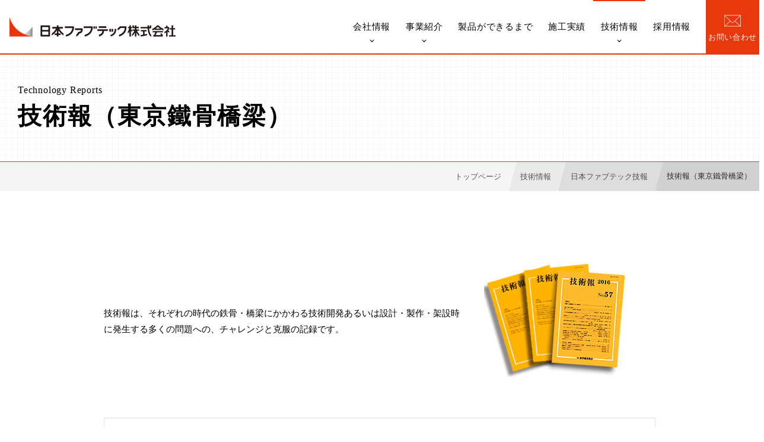

--- FILE ---
content_type: text/html; charset=UTF-8
request_url: https://www.j-fab.co.jp/technology/archives/ttk/
body_size: 30568
content:
<!DOCTYPE html>
<html lang="ja">

<head>
  <!-- Google Tag Manager -->
  <script>
  (function(w, d, s, l, i) {
    w[l] = w[l] || [];
    w[l].push({
      'gtm.start': new Date().getTime(),
      event: 'gtm.js'
    });
    var f = d.getElementsByTagName(s)[0],
      j = d.createElement(s),
      dl = l != 'dataLayer' ? '&l=' + l : '';
    j.async = true;
    j.src =
      'https://www.googletagmanager.com/gtm.js?id=' + i + dl;
    f.parentNode.insertBefore(j, f);
  })(window, document, 'script', 'dataLayer', 'GTM-TX8GGT6');
  </script>
  <!-- End Google Tag Manager -->
  <meta charset="utf-8">
  <meta http-equiv="x-ua-compatible" content="ie=edge">
  <meta name="viewport" content="width=device-width, initial-scale=1" />
  <meta name="format-detection" content="telephone=no" />
  <meta name="keywords" content="">
  <meta name="description" content="">
  <link rel="apple-touch-icon" href="https://www.j-fab.co.jp/wp-content/themes/j-fab-theme1.6.2/apple-touch-icon.png">
  <link rel="icon" href="https://www.j-fab.co.jp/wp-content/themes/j-fab-theme1.6.2/favicon.ico">

  <script>
  var scrolltop_manual_start = true;
  </script>
  <!--[if IE]>
	<link rel="shortcut icon" href="https://www.j-fab.co.jp/wp-content/themes/j-fab-theme1.6.2/favicon.ico">
<![endif]-->
    <meta name='robots' content='index, follow, max-image-preview:large, max-snippet:-1, max-video-preview:-1' />

	<!-- This site is optimized with the Yoast SEO plugin v19.13 - https://yoast.com/wordpress/plugins/seo/ -->
	<title>技術報（東京鐵骨橋梁） - 日本ファブテック株式会社</title>
	<link rel="canonical" href="https://www.j-fab.co.jp/technology/archives/ttk/" />
	<meta property="og:locale" content="ja_JP" />
	<meta property="og:type" content="article" />
	<meta property="og:title" content="技術報（東京鐵骨橋梁） - 日本ファブテック株式会社" />
	<meta property="og:url" content="https://www.j-fab.co.jp/technology/archives/ttk/" />
	<meta property="og:site_name" content="日本ファブテック株式会社" />
	<meta name="twitter:card" content="summary_large_image" />
	<script type="application/ld+json" class="yoast-schema-graph">{"@context":"https://schema.org","@graph":[{"@type":"WebPage","@id":"https://www.j-fab.co.jp/technology/archives/ttk/","url":"https://www.j-fab.co.jp/technology/archives/ttk/","name":"技術報（東京鐵骨橋梁） - 日本ファブテック株式会社","isPartOf":{"@id":"https://www.j-fab.co.jp/#website"},"datePublished":"2022-06-21T01:33:45+00:00","dateModified":"2022-06-21T01:33:45+00:00","breadcrumb":{"@id":"https://www.j-fab.co.jp/technology/archives/ttk/#breadcrumb"},"inLanguage":"ja","potentialAction":[{"@type":"ReadAction","target":["https://www.j-fab.co.jp/technology/archives/ttk/"]}]},{"@type":"BreadcrumbList","@id":"https://www.j-fab.co.jp/technology/archives/ttk/#breadcrumb","itemListElement":[{"@type":"ListItem","position":1,"name":"Home","item":"https://www.j-fab.co.jp/"},{"@type":"ListItem","position":2,"name":"技術情報","item":"https://www.j-fab.co.jp/technology/"},{"@type":"ListItem","position":3,"name":"日本ファブテック技報","item":"https://www.j-fab.co.jp/technology/archives/"},{"@type":"ListItem","position":4,"name":"技術報（東京鐵骨橋梁）"}]},{"@type":"WebSite","@id":"https://www.j-fab.co.jp/#website","url":"https://www.j-fab.co.jp/","name":"日本ファブテック株式会社","description":"","potentialAction":[{"@type":"SearchAction","target":{"@type":"EntryPoint","urlTemplate":"https://www.j-fab.co.jp/?s={search_term_string}"},"query-input":"required name=search_term_string"}],"inLanguage":"ja"}]}</script>
	<!-- / Yoast SEO plugin. -->


<link rel='dns-prefetch' href='//www.google.com' />
<link rel="alternate" title="oEmbed (JSON)" type="application/json+oembed" href="https://www.j-fab.co.jp/wp-json/oembed/1.0/embed?url=https%3A%2F%2Fwww.j-fab.co.jp%2Ftechnology%2Farchives%2Fttk%2F" />
<link rel="alternate" title="oEmbed (XML)" type="text/xml+oembed" href="https://www.j-fab.co.jp/wp-json/oembed/1.0/embed?url=https%3A%2F%2Fwww.j-fab.co.jp%2Ftechnology%2Farchives%2Fttk%2F&#038;format=xml" />
<style id='wp-img-auto-sizes-contain-inline-css' type='text/css'>
img:is([sizes=auto i],[sizes^="auto," i]){contain-intrinsic-size:3000px 1500px}
/*# sourceURL=wp-img-auto-sizes-contain-inline-css */
</style>
<style id='classic-theme-styles-inline-css' type='text/css'>
/*! This file is auto-generated */
.wp-block-button__link{color:#fff;background-color:#32373c;border-radius:9999px;box-shadow:none;text-decoration:none;padding:calc(.667em + 2px) calc(1.333em + 2px);font-size:1.125em}.wp-block-file__button{background:#32373c;color:#fff;text-decoration:none}
/*# sourceURL=/wp-includes/css/classic-themes.min.css */
</style>
<link rel='stylesheet' id='atcf7-style-css' href='https://www.j-fab.co.jp/wp-content/plugins/add-template-for-contact-form-7/assets/style.css' type='text/css' media='all' />
<link rel='stylesheet' id='contact-form-7-css' href='https://www.j-fab.co.jp/wp-content/plugins/contact-form-7/includes/css/styles.css' type='text/css' media='all' />
<link rel='stylesheet' id='contact-form-7-confirm-css' href='https://www.j-fab.co.jp/wp-content/plugins/contact-form-7-add-confirm/includes/css/styles.css' type='text/css' media='all' />
<link rel='stylesheet' id='stylesStyle-css' href='https://www.j-fab.co.jp/wp-content/themes/j-fab-theme1.6.2/style.css?1761199076' type='text/css' media='all' />
<script type="text/javascript" src="https://www.j-fab.co.jp/wp-includes/js/jquery/jquery.min.js" id="jquery-core-js"></script>
<script type="text/javascript" src="https://www.j-fab.co.jp/wp-includes/js/jquery/jquery-migrate.min.js" id="jquery-migrate-js"></script>
<link rel="https://api.w.org/" href="https://www.j-fab.co.jp/wp-json/" /><link rel="alternate" title="JSON" type="application/json" href="https://www.j-fab.co.jp/wp-json/wp/v2/pages/40" /><link rel='shortlink' href='https://www.j-fab.co.jp/?p=40' />
<meta property="og:title" content="技術報（東京鐵骨橋梁）" />
<meta property="og:description" content="" />
<meta property="og:type" content="article" />
<meta property="og:url" content="https://www.j-fab.co.jp/technology/archives/ttk/" />
<meta property="og:image" content="https://www.j-fab.co.jp/wp-content/themes/j-fab-theme1.6.2/assets/img/common/ogp.jpg" />
<meta property="og:site_name" content="日本ファブテック株式会社" />
<meta name="twitter:card" content="summary_large_image" />
<meta property="og:locale" content="ja_JP" />
  <style id='global-styles-inline-css' type='text/css'>
:root{--wp--preset--aspect-ratio--square: 1;--wp--preset--aspect-ratio--4-3: 4/3;--wp--preset--aspect-ratio--3-4: 3/4;--wp--preset--aspect-ratio--3-2: 3/2;--wp--preset--aspect-ratio--2-3: 2/3;--wp--preset--aspect-ratio--16-9: 16/9;--wp--preset--aspect-ratio--9-16: 9/16;--wp--preset--color--black: #000000;--wp--preset--color--cyan-bluish-gray: #abb8c3;--wp--preset--color--white: #ffffff;--wp--preset--color--pale-pink: #f78da7;--wp--preset--color--vivid-red: #cf2e2e;--wp--preset--color--luminous-vivid-orange: #ff6900;--wp--preset--color--luminous-vivid-amber: #fcb900;--wp--preset--color--light-green-cyan: #7bdcb5;--wp--preset--color--vivid-green-cyan: #00d084;--wp--preset--color--pale-cyan-blue: #8ed1fc;--wp--preset--color--vivid-cyan-blue: #0693e3;--wp--preset--color--vivid-purple: #9b51e0;--wp--preset--gradient--vivid-cyan-blue-to-vivid-purple: linear-gradient(135deg,rgb(6,147,227) 0%,rgb(155,81,224) 100%);--wp--preset--gradient--light-green-cyan-to-vivid-green-cyan: linear-gradient(135deg,rgb(122,220,180) 0%,rgb(0,208,130) 100%);--wp--preset--gradient--luminous-vivid-amber-to-luminous-vivid-orange: linear-gradient(135deg,rgb(252,185,0) 0%,rgb(255,105,0) 100%);--wp--preset--gradient--luminous-vivid-orange-to-vivid-red: linear-gradient(135deg,rgb(255,105,0) 0%,rgb(207,46,46) 100%);--wp--preset--gradient--very-light-gray-to-cyan-bluish-gray: linear-gradient(135deg,rgb(238,238,238) 0%,rgb(169,184,195) 100%);--wp--preset--gradient--cool-to-warm-spectrum: linear-gradient(135deg,rgb(74,234,220) 0%,rgb(151,120,209) 20%,rgb(207,42,186) 40%,rgb(238,44,130) 60%,rgb(251,105,98) 80%,rgb(254,248,76) 100%);--wp--preset--gradient--blush-light-purple: linear-gradient(135deg,rgb(255,206,236) 0%,rgb(152,150,240) 100%);--wp--preset--gradient--blush-bordeaux: linear-gradient(135deg,rgb(254,205,165) 0%,rgb(254,45,45) 50%,rgb(107,0,62) 100%);--wp--preset--gradient--luminous-dusk: linear-gradient(135deg,rgb(255,203,112) 0%,rgb(199,81,192) 50%,rgb(65,88,208) 100%);--wp--preset--gradient--pale-ocean: linear-gradient(135deg,rgb(255,245,203) 0%,rgb(182,227,212) 50%,rgb(51,167,181) 100%);--wp--preset--gradient--electric-grass: linear-gradient(135deg,rgb(202,248,128) 0%,rgb(113,206,126) 100%);--wp--preset--gradient--midnight: linear-gradient(135deg,rgb(2,3,129) 0%,rgb(40,116,252) 100%);--wp--preset--font-size--small: 13px;--wp--preset--font-size--medium: 20px;--wp--preset--font-size--large: 36px;--wp--preset--font-size--x-large: 42px;--wp--preset--spacing--20: 0.44rem;--wp--preset--spacing--30: 0.67rem;--wp--preset--spacing--40: 1rem;--wp--preset--spacing--50: 1.5rem;--wp--preset--spacing--60: 2.25rem;--wp--preset--spacing--70: 3.38rem;--wp--preset--spacing--80: 5.06rem;--wp--preset--shadow--natural: 6px 6px 9px rgba(0, 0, 0, 0.2);--wp--preset--shadow--deep: 12px 12px 50px rgba(0, 0, 0, 0.4);--wp--preset--shadow--sharp: 6px 6px 0px rgba(0, 0, 0, 0.2);--wp--preset--shadow--outlined: 6px 6px 0px -3px rgb(255, 255, 255), 6px 6px rgb(0, 0, 0);--wp--preset--shadow--crisp: 6px 6px 0px rgb(0, 0, 0);}:where(.is-layout-flex){gap: 0.5em;}:where(.is-layout-grid){gap: 0.5em;}body .is-layout-flex{display: flex;}.is-layout-flex{flex-wrap: wrap;align-items: center;}.is-layout-flex > :is(*, div){margin: 0;}body .is-layout-grid{display: grid;}.is-layout-grid > :is(*, div){margin: 0;}:where(.wp-block-columns.is-layout-flex){gap: 2em;}:where(.wp-block-columns.is-layout-grid){gap: 2em;}:where(.wp-block-post-template.is-layout-flex){gap: 1.25em;}:where(.wp-block-post-template.is-layout-grid){gap: 1.25em;}.has-black-color{color: var(--wp--preset--color--black) !important;}.has-cyan-bluish-gray-color{color: var(--wp--preset--color--cyan-bluish-gray) !important;}.has-white-color{color: var(--wp--preset--color--white) !important;}.has-pale-pink-color{color: var(--wp--preset--color--pale-pink) !important;}.has-vivid-red-color{color: var(--wp--preset--color--vivid-red) !important;}.has-luminous-vivid-orange-color{color: var(--wp--preset--color--luminous-vivid-orange) !important;}.has-luminous-vivid-amber-color{color: var(--wp--preset--color--luminous-vivid-amber) !important;}.has-light-green-cyan-color{color: var(--wp--preset--color--light-green-cyan) !important;}.has-vivid-green-cyan-color{color: var(--wp--preset--color--vivid-green-cyan) !important;}.has-pale-cyan-blue-color{color: var(--wp--preset--color--pale-cyan-blue) !important;}.has-vivid-cyan-blue-color{color: var(--wp--preset--color--vivid-cyan-blue) !important;}.has-vivid-purple-color{color: var(--wp--preset--color--vivid-purple) !important;}.has-black-background-color{background-color: var(--wp--preset--color--black) !important;}.has-cyan-bluish-gray-background-color{background-color: var(--wp--preset--color--cyan-bluish-gray) !important;}.has-white-background-color{background-color: var(--wp--preset--color--white) !important;}.has-pale-pink-background-color{background-color: var(--wp--preset--color--pale-pink) !important;}.has-vivid-red-background-color{background-color: var(--wp--preset--color--vivid-red) !important;}.has-luminous-vivid-orange-background-color{background-color: var(--wp--preset--color--luminous-vivid-orange) !important;}.has-luminous-vivid-amber-background-color{background-color: var(--wp--preset--color--luminous-vivid-amber) !important;}.has-light-green-cyan-background-color{background-color: var(--wp--preset--color--light-green-cyan) !important;}.has-vivid-green-cyan-background-color{background-color: var(--wp--preset--color--vivid-green-cyan) !important;}.has-pale-cyan-blue-background-color{background-color: var(--wp--preset--color--pale-cyan-blue) !important;}.has-vivid-cyan-blue-background-color{background-color: var(--wp--preset--color--vivid-cyan-blue) !important;}.has-vivid-purple-background-color{background-color: var(--wp--preset--color--vivid-purple) !important;}.has-black-border-color{border-color: var(--wp--preset--color--black) !important;}.has-cyan-bluish-gray-border-color{border-color: var(--wp--preset--color--cyan-bluish-gray) !important;}.has-white-border-color{border-color: var(--wp--preset--color--white) !important;}.has-pale-pink-border-color{border-color: var(--wp--preset--color--pale-pink) !important;}.has-vivid-red-border-color{border-color: var(--wp--preset--color--vivid-red) !important;}.has-luminous-vivid-orange-border-color{border-color: var(--wp--preset--color--luminous-vivid-orange) !important;}.has-luminous-vivid-amber-border-color{border-color: var(--wp--preset--color--luminous-vivid-amber) !important;}.has-light-green-cyan-border-color{border-color: var(--wp--preset--color--light-green-cyan) !important;}.has-vivid-green-cyan-border-color{border-color: var(--wp--preset--color--vivid-green-cyan) !important;}.has-pale-cyan-blue-border-color{border-color: var(--wp--preset--color--pale-cyan-blue) !important;}.has-vivid-cyan-blue-border-color{border-color: var(--wp--preset--color--vivid-cyan-blue) !important;}.has-vivid-purple-border-color{border-color: var(--wp--preset--color--vivid-purple) !important;}.has-vivid-cyan-blue-to-vivid-purple-gradient-background{background: var(--wp--preset--gradient--vivid-cyan-blue-to-vivid-purple) !important;}.has-light-green-cyan-to-vivid-green-cyan-gradient-background{background: var(--wp--preset--gradient--light-green-cyan-to-vivid-green-cyan) !important;}.has-luminous-vivid-amber-to-luminous-vivid-orange-gradient-background{background: var(--wp--preset--gradient--luminous-vivid-amber-to-luminous-vivid-orange) !important;}.has-luminous-vivid-orange-to-vivid-red-gradient-background{background: var(--wp--preset--gradient--luminous-vivid-orange-to-vivid-red) !important;}.has-very-light-gray-to-cyan-bluish-gray-gradient-background{background: var(--wp--preset--gradient--very-light-gray-to-cyan-bluish-gray) !important;}.has-cool-to-warm-spectrum-gradient-background{background: var(--wp--preset--gradient--cool-to-warm-spectrum) !important;}.has-blush-light-purple-gradient-background{background: var(--wp--preset--gradient--blush-light-purple) !important;}.has-blush-bordeaux-gradient-background{background: var(--wp--preset--gradient--blush-bordeaux) !important;}.has-luminous-dusk-gradient-background{background: var(--wp--preset--gradient--luminous-dusk) !important;}.has-pale-ocean-gradient-background{background: var(--wp--preset--gradient--pale-ocean) !important;}.has-electric-grass-gradient-background{background: var(--wp--preset--gradient--electric-grass) !important;}.has-midnight-gradient-background{background: var(--wp--preset--gradient--midnight) !important;}.has-small-font-size{font-size: var(--wp--preset--font-size--small) !important;}.has-medium-font-size{font-size: var(--wp--preset--font-size--medium) !important;}.has-large-font-size{font-size: var(--wp--preset--font-size--large) !important;}.has-x-large-font-size{font-size: var(--wp--preset--font-size--x-large) !important;}
/*# sourceURL=global-styles-inline-css */
</style>
<link rel='stylesheet' id='libStyle-css' href='https://www.j-fab.co.jp/wp-content/themes/j-fab-theme1.6.2/assets/css/lib.css' type='text/css' media='all' />
</head>

<body class="wp-singular page-template-default page page-id-40 page-child parent-pageid-39 wp-theme-j-fab-theme162" itemscope itemtype="http://schema.org/WebPage">
  <!-- Google Tag Manager (noscript) -->
  <noscript><iframe src="https://www.googletagmanager.com/ns.html?id=GTM-TX8GGT6"
      height="0" width="0" style="display:none;visibility:hidden"></iframe></noscript>
  <!-- End Google Tag Manager (noscript) -->
  <div id="loader-bg"></div>
  <svg xmlns="http://www.w3.org/2000/svg" display="none">
  <defs>

    <symbol id="instagram" viewBox="0 0 28 28">
      <path class="cls-1" d="M14,11.08a2.92,2.92,0,0,0,0,5.84h0a2.92,2.92,0,0,0,0-5.84Z" />
      <path class="cls-1" d="M20.81,8.84a2.85,2.85,0,0,0-1.65-1.66,4.75,4.75,0,0,0-1.63-.3c-.92,0-1.19,0-3.53,0h0c-2.34,0-2.62,0-3.54,0a4.74,4.74,0,0,0-1.62.3,2.83,2.83,0,0,0-1,.65,2.78,2.78,0,0,0-.65,1,4.75,4.75,0,0,0-.31,1.62c0,.93,0,1.2,0,3.54s0,2.61,0,3.53a4.76,4.76,0,0,0,.31,1.63,2.86,2.86,0,0,0,1.66,1.66,5,5,0,0,0,1.62.3c.92,0,1.2.05,3.54.05s2.61,0,3.53-.05a5,5,0,0,0,1.63-.3,2.87,2.87,0,0,0,1.65-1.66,4.76,4.76,0,0,0,.31-1.63c0-.92.05-1.2.05-3.53s0-2.61-.05-3.54A4.75,4.75,0,0,0,20.81,8.84ZM18.49,14A4.49,4.49,0,1,1,14,9.51,4.49,4.49,0,0,1,18.49,14Zm.18-3.62a1.05,1.05,0,1,1,1-1.05A1,1,0,0,1,18.67,10.38Z" />
      <path class="cls-1" d="M14,0A14,14,0,1,0,28,14,14,14,0,0,0,14,0Zm8.7,17.61a6.34,6.34,0,0,1-.41,2.12,4.43,4.43,0,0,1-2.56,2.56,6.44,6.44,0,0,1-2.12.41c-.94,0-1.23.05-3.61.05s-2.68,0-3.61-.05a6.44,6.44,0,0,1-2.13-.41,4.27,4.27,0,0,1-1.54-1,4.4,4.4,0,0,1-1-1.56,6.64,6.64,0,0,1-.4-2.12c0-.93,0-1.23,0-3.61s0-2.67,0-3.61a6.69,6.69,0,0,1,.4-2.12,4.45,4.45,0,0,1,1-1.55,4.17,4.17,0,0,1,1.54-1,6.71,6.71,0,0,1,2.13-.41c.93,0,1.23,0,3.61,0s2.68,0,3.61,0a6.7,6.7,0,0,1,2.12.41,4.43,4.43,0,0,1,2.56,2.56,6.44,6.44,0,0,1,.41,2.12c0,.94.05,1.23.05,3.61S22.74,16.68,22.7,17.61Z" />
    </symbol>

    <symbol id="facebook" viewBox="0 0 28 27.83">
      <path class="cls-1" d="M14,0a14,14,0,0,0-2.18,27.83V18H8.25V14h3.56V10.91a4.51,4.51,0,0,1,0-.9s0,0,0-.07,0-.22.06-.33A4.27,4.27,0,0,1,12,9c0-.06,0-.11.07-.17a5.74,5.74,0,0,1,.3-.72h0a4.55,4.55,0,0,1,.51-.78l0,0a4.37,4.37,0,0,1,.64-.65c.05,0,.12-.08.17-.13a5,5,0,0,1,.61-.41c.08,0,.18-.08.26-.12a4.3,4.3,0,0,1,.62-.27,2.65,2.65,0,0,1,.3-.06,3.69,3.69,0,0,1,.66-.14h0a4.42,4.42,0,0,1,.89,0h0a20.45,20.45,0,0,1,3.13.27V9.19H18.47a2,2,0,0,0-.43,0l-.19,0-.2,0-.24.09-.12.05L17,9.54,17,9.59l-.23.21,0,.06a1.64,1.64,0,0,0-.2.26l0,.05a2.11,2.11,0,0,0-.16.34h0a2.59,2.59,0,0,0-.09.4,2.26,2.26,0,0,0,0,.45V14h3.89l-.62,4H16.19v9.79A14,14,0,0,0,14,0Z" />
    </symbol>

    <symbol id="twitter" viewBox="0 0 28 28">
      <path d="M14,0A14,14,0,1,0,28,14,14,14,0,0,0,14,0Zm7.21,10.32c0,.15,0,.31,0,.48A10.51,10.51,0,0,1,10.63,21.38a10.45,10.45,0,0,1-5.71-1.67,6.73,6.73,0,0,0,.89.05,7.49,7.49,0,0,0,4.61-1.59A3.73,3.73,0,0,1,7,15.58a4.08,4.08,0,0,0,1.68-.06,3.74,3.74,0,0,1-3-3.66v0a3.64,3.64,0,0,0,1.68.46,3.72,3.72,0,0,1-1.15-5,10.59,10.59,0,0,0,7.67,3.89,4,4,0,0,1-.09-.85A3.71,3.71,0,0,1,20.2,7.81a7.35,7.35,0,0,0,2.36-.9A3.69,3.69,0,0,1,20.93,9a8,8,0,0,0,2.14-.58,7.62,7.62,0,0,1-1.86,1.94Z" />
    </symbol>

    <symbol id="download" viewBox="0 0 26.26 13.97">
      <polygon class="cls-1" points="25.26 9.26 25.26 12.97 1 12.97 1 9.26 0 9.26 0 13.97 26.26 13.97 26.26 9.26 25.26 9.26" />
      <polygon class="cls-1" points="17.22 4.87 16.49 4.18 13.63 7.26 13.63 0 12.63 0 12.63 7.26 9.78 4.18 9.04 4.87 13.13 9.26 17.22 4.87" />
    </symbol>

    <symbol id="tel" viewBox="0 0 28 28">
      <path d="M25.75,18.38a15.85,15.85,0,0,1-5-.8,2.3,2.3,0,0,0-2.22.47l-3.15,2.38a17.41,17.41,0,0,1-7.82-7.82L9.88,9.54a2.25,2.25,0,0,0,.55-2.29,15.94,15.94,0,0,1-.79-5A2.25,2.25,0,0,0,7.39,0H2.25A2.25,2.25,0,0,0,0,2.25,25.78,25.78,0,0,0,25.75,28,2.25,2.25,0,0,0,28,25.75V20.63A2.25,2.25,0,0,0,25.75,18.38Z" transform="translate(0 0)" />
    </symbol>

    <symbol id="contact" viewBox="0 0 25 18.72">
      <path d="M16.09,16.82a3.78,3.78,0,0,1-4.18,0L1.67,10,1.5,9.87V21.06a2.3,2.3,0,0,0,2.3,2.3H24.2a2.3,2.3,0,0,0,2.3-2.3V9.87l-.17.12Z" transform="translate(-1.5 -4.64)" />
      <path d="M2.48,8.77,12.72,15.6a2.3,2.3,0,0,0,2.56,0L25.52,8.77a2.2,2.2,0,0,0,1-1.83,2.3,2.3,0,0,0-2.3-2.3H3.8a2.3,2.3,0,0,0-2.3,2.3A2.2,2.2,0,0,0,2.48,8.77Z" transform="translate(-1.5 -4.64)" />
    </symbol>

    <symbol id="freedial" viewBox="0 0 28 18.27">
      <path class="cls-1" d="M3.59,15.44a3.45,3.45,0,1,0,6.89,0c0-1.88-1.86-3.38-3.44-4.28C5.45,12.06,3.59,13.56,3.59,15.44ZM0,4.86V23.14H28V4.86ZM28,9.31a14.06,14.06,0,0,0-5.33,1c1.73,1.15,3.4,2.91,3.4,5.12a5.2,5.2,0,0,1-5.15,5.16,5.13,5.13,0,0,1-5.07-5.16c0-2.21,1.59-4,3.32-5.12a13.3,13.3,0,0,0-5.17-1,13.35,13.35,0,0,0-5.18,1c1.73,1.15,3.32,2.91,3.32,5.12A5.13,5.13,0,0,1,7.07,20.6a5.24,5.24,0,0,1-5.19-5.16c0-2.21,1.71-4,3.44-5.12A14,14,0,0,0,0,9.31V7.71a15.75,15.75,0,0,1,7.07,1.6A15.11,15.11,0,0,1,14,7.71a15.07,15.07,0,0,1,6.92,1.6A15.76,15.76,0,0,1,28,7.71ZM17.59,15.4a3.44,3.44,0,1,0,6.88,0c0-1.88-1.86-3.38-3.44-4.28C19.45,12,17.59,13.52,17.59,15.4Z" transform="translate(0 -4.86)" />
    </symbol>

    <symbol id="search" viewBox="0 0 56.966 56.966">
      <path d="M55.146,51.887L41.588,37.786c3.486-4.144,5.396-9.358,5.396-14.786c0-12.682-10.318-23-23-23s-23,10.318-23,23
	s10.318,23,23,23c4.761,0,9.298-1.436,13.177-4.162l13.661,14.208c0.571,0.593,1.339,0.92,2.162,0.92
	c0.779,0,1.518-0.297,2.079-0.837C56.255,54.982,56.293,53.08,55.146,51.887z M23.984,6c9.374,0,17,7.626,17,17s-7.626,17-17,17
	s-17-7.626-17-17S14.61,6,23.984,6z" />
    </symbol>


  </defs>
</svg>  
<header id="header" class="header header--filled">
    <div class="header__logo">
    <a href="https://www.j-fab.co.jp" class="header__logo-inner">
      日本ファブテック株式会社    </a>
  </div>

  <button type="button" class="header__toggle js-toggleDrawer" aria-controls="drawer" aria-expanded="false">
    <span class="header__toggle-bar"></span>
    <span class="header__toggle-bar"></span>
    <span class="header__toggle-bar"></span>
  </button>

  <div id="drawer" class="header__nav-wrapper js-drawer drawer" aria-hidden="true">
    <div class="drawer__backdrop js-backdrop"></div>
    <div class="drawer__inner">
      <nav id="navGlobal" class="nav-global">
        <ul class="nav-global__list">
          <li class="nav-global__item visible-xs">
            <a href="https://www.j-fab.co.jp" >
              トップページ
            </a>
          </li>

          <li class="nav-global__item--dropdown">
            <a href="https://www.j-fab.co.jp/company/" >
              会社情報
            </a>
            <div class="dropdown-menu" aria-hidden="true">
              <div class="dropdown-menu__container container-lg">
                <div class="dropdown-menu__top">
                  <div class="dropdown-menu__title">
                    <p class="dropdown-menu__title-en">Company</p>
                    <p class="dropdown-menu__title-ja">会社情報</p>
                  </div>
                  <a href="https://www.j-fab.co.jp/company/" class="dropdown-menu__btn">View More<span class="link-arrow"></span></a>
                </div>
                <ul class="dropdown-nav">
                  <li class="dropdown-nav__item">
  <a href="https://www.j-fab.co.jp/company/network/" class=" dropdown-nav__linkarea">
    <div class="dropdown-nav__thumb">
      <figure class="dropdown-nav__thumb-inner"><img src="https://www.j-fab.co.jp/wp-content/themes/j-fab-theme1.6.2/assets/img/common/img-company-network.jpg" alt=""></figure>
    </div>
    <p class="dropdown-nav__text">拠点一覧<span class="link-arrow link-arrow--red link-arrow--md"></span></p>
  </a>
</li><li class="dropdown-nav__item">
  <a href="https://www.j-fab.co.jp/company/data/" class=" dropdown-nav__linkarea">
    <div class="dropdown-nav__thumb">
      <figure class="dropdown-nav__thumb-inner"><img src="https://www.j-fab.co.jp/wp-content/themes/j-fab-theme1.6.2/assets/img/common/img-company-data.jpg" alt=""></figure>
    </div>
    <p class="dropdown-nav__text">会社概要<span class="link-arrow link-arrow--red link-arrow--md"></span></p>
  </a>
</li><li class="dropdown-nav__item">
  <a href="https://www.j-fab.co.jp/company/organization/" class=" dropdown-nav__linkarea">
    <div class="dropdown-nav__thumb">
      <figure class="dropdown-nav__thumb-inner"><img src="https://www.j-fab.co.jp/wp-content/themes/j-fab-theme1.6.2/assets/img/common/img-company-organization.jpg" alt=""></figure>
    </div>
    <p class="dropdown-nav__text">機構図<span class="link-arrow link-arrow--red link-arrow--md"></span></p>
  </a>
</li><li class="dropdown-nav__item">
  <a href="https://www.j-fab.co.jp/company/directors/" class=" dropdown-nav__linkarea">
    <div class="dropdown-nav__thumb">
      <figure class="dropdown-nav__thumb-inner"><img src="https://www.j-fab.co.jp/wp-content/themes/j-fab-theme1.6.2/assets/img/common/img-company-directors.jpg" alt=""></figure>
    </div>
    <p class="dropdown-nav__text">役員紹介<span class="link-arrow link-arrow--red link-arrow--md"></span></p>
  </a>
</li><li class="dropdown-nav__item">
  <a href="https://www.j-fab.co.jp/company/history/" class=" dropdown-nav__linkarea">
    <div class="dropdown-nav__thumb">
      <figure class="dropdown-nav__thumb-inner"><img src="https://www.j-fab.co.jp/wp-content/themes/j-fab-theme1.6.2/assets/img/common/img-company-history.jpg" alt=""></figure>
    </div>
    <p class="dropdown-nav__text">沿革<span class="link-arrow link-arrow--red link-arrow--md"></span></p>
  </a>
</li><li class="dropdown-nav__item">
  <a href="https://www.j-fab.co.jp/company/activity/" class=" dropdown-nav__linkarea">
    <div class="dropdown-nav__thumb">
      <figure class="dropdown-nav__thumb-inner"><img src="https://www.j-fab.co.jp/wp-content/themes/j-fab-theme1.6.2/assets/img/common/img-company-activity.jpg" alt=""></figure>
    </div>
    <p class="dropdown-nav__text">企業としての取り組み<span class="link-arrow link-arrow--red link-arrow--md"></span></p>
  </a>
</li>                </ul>
              </div>
            </div>
          </li>

          <li class="nav-global__item--dropdown">
            <a href="https://www.j-fab.co.jp/products/" >
              事業紹介
            </a>
            <div class="dropdown-menu" aria-hidden="true">
              <div class="dropdown-menu__container container-lg">
                <div class="dropdown-menu__top">
                  <div class="dropdown-menu__title">
                    <p class="dropdown-menu__title-en">Business</p>
                    <p class="dropdown-menu__title-ja">事業紹介</p>
                  </div>
                  <a href="https://www.j-fab.co.jp/products/" class="dropdown-menu__btn">View More<span class="link-arrow"></span></a>
                </div>
                <ul class="dropdown-nav">
                  <li class="dropdown-nav__item">
  <a href="https://www.j-fab.co.jp/products/bridge-iron/#bridge" class=" dropdown-nav__linkarea">
    <div class="dropdown-nav__thumb">
      <figure class="dropdown-nav__thumb-inner"><img src="https://www.j-fab.co.jp/wp-content/themes/j-fab-theme1.6.2/assets/img/common/img-products-bridge.jpg" alt=""></figure>
    </div>
    <p class="dropdown-nav__text">橋梁事業<span class="link-arrow link-arrow--red link-arrow--md"></span></p>
  </a>
</li><li class="dropdown-nav__item">
  <a href="https://www.j-fab.co.jp/products/bridge-iron/#iron" class=" dropdown-nav__linkarea">
    <div class="dropdown-nav__thumb">
      <figure class="dropdown-nav__thumb-inner"><img src="https://www.j-fab.co.jp/wp-content/themes/j-fab-theme1.6.2/assets/img/common/img-products-iron.jpg" alt=""></figure>
    </div>
    <p class="dropdown-nav__text">鉄構事業<span class="link-arrow link-arrow--red link-arrow--md"></span></p>
  </a>
</li><li class="dropdown-nav__item">
  <a href="https://www.j-fab.co.jp/products/rebri/" class=" dropdown-nav__linkarea">
    <div class="dropdown-nav__thumb">
      <figure class="dropdown-nav__thumb-inner"><img src="https://www.j-fab.co.jp/wp-content/themes/j-fab-theme1.6.2/assets/img/common/img-products-rebri.jpg" alt=""></figure>
    </div>
    <p class="dropdown-nav__text">Re-BRI[リブリ]<span class="link-arrow link-arrow--red link-arrow--md"></span></p>
  </a>
</li>                </ul>
              </div>
            </div>
          </li>

          <li class="nav-global__item">
            <a href="https://www.j-fab.co.jp/making/" >
              製品が<br class="visible-sm">できるまで
            </a>
          </li>

          <li class="nav-global__item">
            <a href="https://www.j-fab.co.jp/works/" >
              施工実績
            </a>
          </li>

          <li class="nav-global__item--dropdown">
            <a href="https://www.j-fab.co.jp/technology/" data-isCurrent='true'>
              技術情報
            </a>
            <div class="dropdown-menu" aria-hidden="true">
              <div class="dropdown-menu__container container-lg">
                <div class="dropdown-menu__top">
                  <div class="dropdown-menu__title">
                    <p class="dropdown-menu__title-en">Technology</p>
                    <p class="dropdown-menu__title-ja">技術情報</p>
                  </div>
                  <a href="https://www.j-fab.co.jp/technology/" class="dropdown-menu__btn">View More<span class="link-arrow"></span></a>
                </div>
                <ul class="dropdown-nav--min">
                  <li class="dropdown-nav__item">
  <a href="https://www.j-fab.co.jp/technology/laboratory/" class=" dropdown-nav__linkarea">
    <div class="dropdown-nav__thumb">
      <figure class="dropdown-nav__thumb-inner"><img src="https://www.j-fab.co.jp/wp-content/themes/j-fab-theme1.6.2/assets/img/common/img-technology-laboratory.jpg" alt=""></figure>
    </div>
    <p class="dropdown-nav__text">技術研究所<span class="link-arrow link-arrow--red link-arrow--md"></span></p>
  </a>
</li><li class="dropdown-nav__item">
  <a href="https://www.j-fab.co.jp/technology/iron/" class=" dropdown-nav__linkarea">
    <div class="dropdown-nav__thumb">
      <figure class="dropdown-nav__thumb-inner"><img src="https://www.j-fab.co.jp/wp-content/themes/j-fab-theme1.6.2/assets/img/common/img-technology-iron.jpg" alt=""></figure>
    </div>
    <p class="dropdown-nav__text">技術紹介（鉄骨）<span class="link-arrow link-arrow--red link-arrow--md"></span></p>
  </a>
</li><li class="dropdown-nav__item">
  <a href="https://www.j-fab.co.jp/technology/bridge/" class=" dropdown-nav__linkarea">
    <div class="dropdown-nav__thumb">
      <figure class="dropdown-nav__thumb-inner"><img src="https://www.j-fab.co.jp/wp-content/themes/j-fab-theme1.6.2/assets/img/common/img-technology-bridge.jpg" alt=""></figure>
    </div>
    <p class="dropdown-nav__text">技術紹介（橋梁）<span class="link-arrow link-arrow--red link-arrow--md"></span></p>
  </a>
</li><li class="dropdown-nav__item">
  <a href="https://www.j-fab.co.jp/technology/archives/" class=" dropdown-nav__linkarea">
    <div class="dropdown-nav__thumb">
      <figure class="dropdown-nav__thumb-inner"><img src="https://www.j-fab.co.jp/wp-content/themes/j-fab-theme1.6.2/assets/img/common/img-technology-archives.jpg" alt=""></figure>
    </div>
    <p class="dropdown-nav__text">日本ファブテック技報<span class="link-arrow link-arrow--red link-arrow--md"></span></p>
  </a>
</li>                </ul>
              </div>
            </div>
          </li>

          <li class="nav-global__item">
            <a href="https://www.j-fab.co.jp/recruit" >
              採用情報
            </a>
          </li>

          <li class="nav-global__item--btn">
            <a href="https://www.j-fab.co.jp/contact/" >
              <span class="icon"><img src="https://www.j-fab.co.jp/wp-content/themes/j-fab-theme1.6.2/assets/img/common/icon-mail.svg" alt=""></span>
              <span class="text">お問い合わせ</span>
            </a>
          </li>

        </ul>
      </nav>
    </div>
  </div>

</header>

<main class="main">
<div class="tec-pgttl">
  <div class="tec-pgttl__container container-lg">
    <div class="tec-pgttl__content">
      <p class="tec-pgttl__cat">
        Technology Reports
      </p>
      <h1 class="tec-pgttl__ja">技術報（東京鐵骨橋梁）</h1>
    </div>
  </div>
</div>

<div class="breadcrumbs">
	<ol class="list-inline" itemscope itemtype="http://schema.org/BreadcrumbList"><li itemprop="itemListElement" itemscope itemtype="http://schema.org/ListItem"><a href="https://www.j-fab.co.jp/" class="home" itemprop="item" ><span itemprop="name">トップページ</span></a><meta itemprop="position" content="1" /></li><li itemprop="itemListElement" itemscope itemtype="http://schema.org/ListItem"><a href="https://www.j-fab.co.jp/technology/" itemprop="item" ><span itemprop="name">技術情報</span></a><meta itemprop="position" content="2" /></li><li itemprop="itemListElement" itemscope itemtype="http://schema.org/ListItem"><a href="https://www.j-fab.co.jp/technology/archives/" itemprop="item" ><span itemprop="name">日本ファブテック技報</span></a><meta itemprop="position" content="2" /></li><li itemprop="itemListElement" itemscope itemtype="http://schema.org/ListItem"><span itemprop="name">技術報（東京鐵骨橋梁）</span><meta itemprop="position" content="3" /></li></ol></div>
<div class="section-lg">
  <div class="container-md">
    <div class="row-content--center">
      <div class="row-content__col--md-flex">
        <p>
          技術報は、それぞれの時代の鉄骨・橋梁にかかわる技術開発<br class="visible-lg">あるいは設計・製作・架設時に発生する多くの問題への、チャレンジと克服の記録です。
        </p>
      </div>
      <div class="row-content__col--md-4">
        <img src="https://www.j-fab.co.jp/wp-content/themes/j-fab-theme1.6.2/assets/img/technology/img_archives02.jpg" alt="技術報（東京鐵骨橋梁）">
      </div>
    </div>
    <div class="block-child">
      <div class="block-dropdown">
        <input id="no1" class="block-dropdown__check" type="checkbox">
        <label for="no1" class="block-dropdown__label">
          <div class="block-dropdown__label-text">最新号目次</div>
        </label>
        <div class="block-dropdown__content">
          <div class="block-dropdown__content-inner">
            <table class="table--archive">
              <thead>
                <tr>
                  <th>タイトル</th>
                  <th class="left">執筆者</th>
                </tr>
              </thead>
              <tbody>
                <tr>
                  <td>国際化と鋼構造のISO規準化</td>
                  <td class="left">野上邦栄</td>
                </tr>
                <tr>
                  <td>橋梁・鉄骨工事紹介</td>
                  <td>&nbsp;</td>
                </tr>
                <tr>
                  <td>鋼・コンクリート境界部の腐食検査システム －バウンダリーチェッカー－</td>
                  <td class="left">細見直史<br>
                    永野　徹<br>
                    貝沼重信</td>
                </tr>
                <tr>
                  <td>止水材防護伸縮継手の開発（FCフィンガージョイント）</td>
                  <td class="left">
                    <p>小林岳彦<br>
                      土屋　充<br>
                      前田一広<br>
                      岩切　匠<br>
                      井上　諒</p>
                  </td>
                </tr>
                <tr>
                  <td>制震用トルク・バランス型鉛ダンパーの開発</td>
                  <td class="left">入部孝夫<br>
                    金沢光雄</td>
                </tr>
                <tr>
                  <td>エアー式ニードルピーニングによる面外ガセット溶接継手の疲労強度向上対策</td>
                  <td class="left">井上　諒<br>
                    細見直史<br>
                    入部孝夫</td>
                </tr>
                <tr>
                  <td>鉄道用連続合成桁の製作キャンバーの精度向上に関する一考察</td>
                  <td class="left">藤原良憲<br>
                    久保武明<br>
                    金尾光志<br>
                    小峰翔一</td>
                </tr>
                <tr>
                  <td>輪荷重走行試験による鋼床版垂直補剛材溶接部の疲労損傷に対する補強工法の検討</td>
                  <td class="left">細見直史<br>
                    入部孝夫</td>
                </tr>
                <tr>
                  <td>ボックス柱スキンプレートに高HAZ靱性鋼を適用したエレクトロスラグ溶接性能確認試験</td>
                  <td class="left">森平久士<br>
                    市原　学<br>
                    山田浩二</td>
                </tr>
                <tr>
                  <td>横梁構造を有する連続合成桁の架設報告 －井尻川橋－</td>
                  <td class="left">上遠野直人<br>
                    升本和喜</td>
                </tr>
                <tr>
                  <td>既設橋梁の嵩上げ工事の施工報告 －茨城県　愛郷橋－</td>
                  <td class="left">金松博文<br>
                    向山裕紀</td>
                </tr>
                <tr>
                  <td>長支間単純桁における支承施工報告 －さがみ縦貫中沢第二橋－</td>
                  <td class="left">佐藤智実<br>
                    上床　隆</td>
                </tr>
                <tr>
                  <td>2径間連続複合ポータルラーメン橋の施工報告 －南紀田辺インターチェンジAランプ橋－</td>
                  <td class="left">木村啓作</td>
                </tr>
                <tr>
                  <td>横桁巻立コンクリート施工時の品質確保対策 －小曲こ線橋－</td>
                  <td class="left">前田一広<br>
                    村上大和</td>
                </tr>
                <tr>
                  <td>【柳沼安俊　遺稿集】</td>
                  <td>&nbsp;</td>
                </tr>
                <tr>
                  <td>TOFD法による突合せ溶接部の面状きずの探傷</td>
                  <td class="left">柳沼安俊<br>
                    藤井淳平<br>
                    田中慶治<br>
                    細見直史</td>
                </tr>
                <tr>
                  <td>鋼橋部材の工場製作における溶接変形について</td>
                  <td class="left">柳沼安俊</td>
                </tr>
                <tr>
                  <td>溶接継手の拘束度について</td>
                  <td class="left">柳沼安俊</td>
                </tr>
                <tr>
                  <td>予熱温度の推定について（社内研修用資料）</td>
                  <td class="left">柳沼安俊</td>
                </tr>
              </tbody>
            </table>
          </div>
        </div>
      </div>
    </div>
    <div class="block-child--lg">
      <h2 class="tl-title tl-title--filled">カテゴリー別バックナンバー</h2>
      <div class="block-child--sm">
        <div id="sec2">
          <div class="block-dropdown">
            <input id="no2" class="block-dropdown__check" type="checkbox">
            <label for="no2" class="block-dropdown__label">
              <div class="block-dropdown__label-text">巻頭言</div>
            </label>
            <div class="block-dropdown__content">
              <div class="block-dropdown__content-inner">
                <table class="table--archive">
                  <thead>
                    <tr>
                      <th>号</th>
                      <th>タイトル</th>
                      <th class="left">執筆者</th>
                    </tr>
                  </thead>
                  <tbody>
                    <tr>
                      <th>57</th>
                      <td>国際化と鋼構造のISO規準化</td>
                      <td class="left">野上邦栄</td>
                    </tr>
                    <tr>
                      <th>56</th>
                      <td>品質と価格,そして余裕と無駄</td>
                      <td class="left">森 猛</td>
                    </tr>
                    <tr>
                      <th>55</th>
                      <td>ＰＰＫ（ピンピンコロリ）からＴＴＫへ</td>
                      <td class="left">鈴木博之</td>
                    </tr>
                    <tr>
                      <th>54</th>
                      <td>地方自治体管理の橋梁の維持管理をどうするか</td>
                      <td class="left">日野伸一</td>
                    </tr>
                    <tr>
                      <th>53</th>
                      <td>日本と世界　－桁橋の設計を通して－</td>
                      <td class="left">長井正嗣</td>
                    </tr>
                    <tr>
                      <th>52</th>
                      <td>技術の伝承にとって大切なもの</td>
                      <td class="left">依田照彦</td>
                    </tr>
                    <tr>
                      <th>51</th>
                      <td>鋼橋の疲労研究と現場の維持・管理への技術移転</td>
                      <td class="left">山田健太郎</td>
                    </tr>
                    <tr>
                      <th>50</th>
                      <td>オンリー・ワンの技術を目指して</td>
                      <td class="left">島田穂積</td>
                    </tr>
                    <tr>
                      <th>50</th>
                      <td>品質とスピードの時代</td>
                      <td class="left">藤野陽三</td>
                    </tr>
                    <tr>
                      <th>49</th>
                      <td>この10年、これから10年</td>
                      <td class="left">松井繁之</td>
                    </tr>
                    <tr>
                      <th>48</th>
                      <td>多様性</td>
                      <td class="left">松浦章夫</td>
                    </tr>
                    <tr>
                      <th>47</th>
                      <td>今後の建設技術の動向について</td>
                      <td class="left">池田俊雄</td>
                    </tr>
                    <tr>
                      <th>46</th>
                      <td>屈撓能率・截断力の算法</td>
                      <td class="left">福本唀士</td>
                    </tr>
                    <tr>
                      <th>45</th>
                      <td>登録文化財となる橋を設計・製作して、後世に残そう</td>
                      <td class="left">成岡昌夫</td>
                    </tr>
                    <tr>
                      <th>44</th>
                      <td>橋について思うこと</td>
                      <td class="left">高橋和雄</td>
                    </tr>
                    <tr>
                      <th>43</th>
                      <td>適材適所</td>
                      <td class="left">堀井健一郎</td>
                    </tr>
                    <tr>
                      <th>42</th>
                      <td>新安全神話への懸念</td>
                      <td class="left">長尚</td>
                    </tr>
                    <tr>
                      <th>41</th>
                      <td>偉大な構造デザイナー達の足跡</td>
                      <td class="left">川口衛</td>
                    </tr>
                    <tr>
                      <th>40</th>
                      <td>長大吊橋用ケーブルの開発について</td>
                      <td class="left">奥村敏恵</td>
                    </tr>
                    <tr>
                      <th>39</th>
                      <td>阪神淡路大地震と鋼橋脚</td>
                      <td class="left">渡邊英一</td>
                    </tr>
                    <tr>
                      <th>38</th>
                      <td>マニュアルエンジニアからの脱皮</td>
                      <td class="left">若下藤紀</td>
                    </tr>
                    <tr>
                      <th>37</th>
                      <td>品質管理</td>
                      <td class="left">田村恭</td>
                    </tr>
                    <tr>
                      <th>36</th>
                      <td>リスク工学序説</td>
                      <td class="left">三木千壽</td>
                    </tr>
                    <tr>
                      <th>35</th>
                      <td>超々高層建築</td>
                      <td class="left">渡部丹</td>
                    </tr>
                    <tr>
                      <th>34</th>
                      <td>土木技術と一般社会との関わり</td>
                      <td class="left">鳥居邦夫</td>
                    </tr>
                    <tr>
                      <th>33</th>
                      <td>鉄骨建築に期待して</td>
                      <td class="left">谷資信</td>
                    </tr>
                    <tr>
                      <th>32</th>
                      <td>２１世紀の橋梁を考える</td>
                      <td class="left">白石成人</td>
                    </tr>
                    <tr>
                      <th>31</th>
                      <td>構造物の供用性</td>
                      <td class="left">池田尚治</td>
                    </tr>
                    <tr>
                      <th>30</th>
                      <td>技術報第３０号の刊行に想う</td>
                      <td class="left">瀧上喜男</td>
                    </tr>
                    <tr>
                      <th>29</th>
                      <td>耐震構造に必要な三次元認識構造的多重性材料靭性</td>
                      <td class="left">吉見吉昭</td>
                    </tr>
                    <tr>
                      <th>28</th>
                      <td>研究のスタンス</td>
                      <td class="left">堀川浩甫</td>
                    </tr>
                    <tr>
                      <th>27</th>
                      <td>橋と私の文化考</td>
                      <td class="left">小堀為雄</td>
                    </tr>
                    <tr>
                      <th>26</th>
                      <td>体験を正しく生かして</td>
                      <td class="left">奥村敏恵</td>
                    </tr>
                    <tr>
                      <th>25</th>
                      <td>吊り橋に想う</td>
                      <td class="left">大崎順彦</td>
                    </tr>
                    <tr>
                      <th>24</th>
                      <td>雑感－因果連鎖体としての認識のはざまから</td>
                      <td class="left">岩松幸雄</td>
                    </tr>
                    <tr>
                      <th>23</th>
                      <td>「産業革命のアルケオロジー」</td>
                      <td class="left">藤本盛久</td>
                    </tr>
                    <tr>
                      <th>22</th>
                      <td>建設業の発展の条件</td>
                      <td class="left">太田俊昭</td>
                    </tr>
                    <tr>
                      <th>21</th>
                      <td>予測あれこれ</td>
                      <td class="left">久保慶三郎</td>
                    </tr>
                    <tr>
                      <th>20</th>
                      <td>「こころ」と「わざ」</td>
                      <td class="left">平嶋政治</td>
                    </tr>
                    <tr>
                      <th>19</th>
                      <td>随想</td>
                      <td class="left">田中尚</td>
                    </tr>
                    <tr>
                      <th>18</th>
                      <td>鋼床版のすすめ</td>
                      <td class="left">田島二郎</td>
                    </tr>
                    <tr>
                      <th>17</th>
                      <td>トラス雑話</td>
                      <td class="left">松井源吾</td>
                    </tr>
                    <tr>
                      <th>16</th>
                      <td>衝撃</td>
                      <td class="left">山田善一</td>
                    </tr>
                    <tr>
                      <th>15</th>
                      <td>観察と着想</td>
                      <td class="left">伊藤文人</td>
                    </tr>
                    <tr>
                      <th>14</th>
                      <td>歴史の中で</td>
                      <td class="left">烏田専右</td>
                    </tr>
                    <tr>
                      <th>13</th>
                      <td>温故知新</td>
                      <td class="left">新郷高一</td>
                    </tr>
                    <tr>
                      <th>12</th>
                      <td>設計示方書について</td>
                      <td class="left">西野文雄</td>
                    </tr>
                    <tr>
                      <th>11</th>
                      <td>これからの鋼橋の設計はどうあるべきか</td>
                      <td class="left">渡辺昇</td>
                    </tr>
                    <tr>
                      <th>10</th>
                      <td>橋の設計を大衆化しよう</td>
                      <td class="left">島田静雄</td>
                    </tr>
                    <tr>
                      <th>9</th>
                      <td>地震あれこれ</td>
                      <td class="left">大築志夫</td>
                    </tr>
                    <tr>
                      <th>8</th>
                      <td>「鉄道橋についてあれこれ」</td>
                      <td class="left">阿部英彦</td>
                    </tr>
                    <tr>
                      <th>7</th>
                      <td>「スペースフレーム」をめぐる話</td>
                      <td class="left">坪井善勝</td>
                    </tr>
                    <tr>
                      <th>6</th>
                      <td>これからの技術者のあり方</td>
                      <td class="left">伊藤学</td>
                    </tr>
                    <tr>
                      <th>5</th>
                      <td>鉄構建設技術の発展をめざして</td>
                      <td class="left">前田幸雄</td>
                    </tr>
                    <tr>
                      <th>4</th>
                      <td>建築の鉄骨精度向上について</td>
                      <td class="left">鶴田明</td>
                    </tr>
                    <tr>
                      <th>3</th>
                      <td>橋梁の美</td>
                      <td class="left">奥村敏恵</td>
                    </tr>
                    <tr>
                      <th>2</th>
                      <td>技術とはなにか</td>
                      <td class="left">横田周平</td>
                    </tr>
                    <tr>
                      <th>1</th>
                      <td>ごあいさつ</td>
                      <td class="left">伊代良孝</td>
                    </tr>
                  </tbody>
                </table>
              </div>
            </div>
          </div>
        </div>
        <div id="sec3">
          <div class="block-dropdown--after">
            <input id="no3" class="block-dropdown__check" type="checkbox">
            <label for="no3" class="block-dropdown__label">
              <div class="block-dropdown__label-text">寄稿</div>
            </label>
            <div class="block-dropdown__content">
              <div class="block-dropdown__content-inner">
                <table class="table--archive">
                  <thead>
                    <tr>
                      <th>号</th>
                      <th>タイトル</th>
                      <th class="left">執筆者</th>
                    </tr>
                  </thead>
                  <tbody>
                    <tr>
                      <th>55</th>
                      <td>富士川に架かる鉄道橋</td>
                      <td class="left">阿部英彦</td>
                    </tr>
                    <tr>
                      <th>52</th>
                      <td>１００年近く日本海の風雨に耐え続けた余部の鉄道橋</td>
                      <td class="left">阿部英彦</td>
                    </tr>
                    <tr>
                      <th>51</th>
                      <td>鉄道橋の再利用</td>
                      <td class="left">阿部英彦</td>
                    </tr>
                    <tr>
                      <th>50</th>
                      <td>北上川と和賀川の橋を訪ねて</td>
                      <td class="left">藤井郁夫</td>
                    </tr>
                    <tr>
                      <th>48</th>
                      <td>最上川の橋をたずねて</td>
                      <td class="left">藤井郁夫</td>
                    </tr>
                    <tr>
                      <th>47</th>
                      <td>只見川の橋を訪ねて</td>
                      <td class="left">藤井郁夫</td>
                    </tr>
                    <tr>
                      <th>46</th>
                      <td>天竜川中流部の橋梁踏査報告</td>
                      <td class="left">藤井郁夫</td>
                    </tr>
                    <tr>
                      <th>45</th>
                      <td>鋼橋の現状と将来展望</td>
                      <td class="left">稲澤秀行</td>
                    </tr>
                    <tr>
                      <th>44</th>
                      <td>日本の鋼上路バランスドアーチ橋</td>
                      <td class="left">藤井郁夫</td>
                    </tr>
                    <tr>
                      <th>43</th>
                      <td>幻の重構桁鉄道橋　－日本最初の溶接鉄道桁－</td>
                      <td class="left">奈良一郎</td>
                    </tr>
                    <tr>
                      <th>43</th>
                      <td>多摩川の橋梁を訪ねて</td>
                      <td class="left">稲葉紀昭</td>
                    </tr>
                    <tr>
                      <th>42</th>
                      <td>転車台１２０年の記録（下）　－その後の転車台－</td>
                      <td class="left">奈良一郎</td>
                    </tr>
                    <tr>
                      <th>41</th>
                      <td>秩父路の橋めぐり　－道路橋編－</td>
                      <td class="left">藤井郁夫</td>
                    </tr>
                    <tr>
                      <th>41</th>
                      <td>転車台１２０年の記録（上）　－日本最古のＳＬ・貨車用転車台－</td>
                      <td class="left">奈良一郎</td>
                    </tr>
                    <tr>
                      <th>40</th>
                      <td>近頃橋について気にかかる事ども</td>
                      <td class="left">阿部英彦</td>
                    </tr>
                    <tr>
                      <th>40</th>
                      <td>秩父路の橋めぐり　－鉄道橋編－</td>
                      <td class="left">奈良一郎</td>
                    </tr>
                    <tr>
                      <th>40</th>
                      <td>規制緩和とＩＳＯ</td>
                      <td class="left">堀川浩甫</td>
                    </tr>
                    <tr>
                      <th>38</th>
                      <td>東武鉄道大谷川橋梁の沿革（その沿革の総集）</td>
                      <td class="left">奈良一郎</td>
                    </tr>
                    <tr>
                      <th>37</th>
                      <td>手彩色絵葉書にみる日本の橋</td>
                      <td class="left">いなみたいら</td>
                    </tr>
                    <tr>
                      <th>37</th>
                      <td>木橋懐古（その３）</td>
                      <td class="left">いなみたいら</td>
                    </tr>
                    <tr>
                      <th>35</th>
                      <td>木橋懐古（その２）</td>
                      <td class="left">いなみたいら</td>
                    </tr>
                    <tr>
                      <th>34</th>
                      <td>木橋懐古</td>
                      <td class="left">いなみたいら</td>
                    </tr>
                    <tr>
                      <th>32</th>
                      <td>橋と美観</td>
                      <td class="left">太田俊昭</td>
                    </tr>
                    <tr>
                      <th>32</th>
                      <td>日本の吊橋の変遷について</td>
                      <td class="left">藤井郁夫</td>
                    </tr>
                    <tr>
                      <th>31</th>
                      <td>歴史的な橋を訪ねて（第３回）－百歳の鉄道橋－</td>
                      <td class="left">奈良一郎</td>
                    </tr>
                    <tr>
                      <th>30</th>
                      <td>歴史的な橋を訪ねて（第２回）－今に残る明治初期の鉄橋－</td>
                      <td class="left">奈良一郎</td>
                    </tr>
                    <tr>
                      <th>29</th>
                      <td>歴史的な橋を訪ねて（第１回）－重要文化財の鉄橋－</td>
                      <td class="left">奈良一郎</td>
                    </tr>
                    <tr>
                      <th>19</th>
                      <td>吊橋に列車を走らせる</td>
                      <td class="left">藤井郁夫</td>
                    </tr>
                    <tr>
                      <th>19</th>
                      <td>本四連絡橋の溶接は何故むずかしいか</td>
                      <td class="left">堀川浩甫</td>
                    </tr>
                    <tr>
                      <th>10</th>
                      <td>鋼床版用Ｕ形鋼の規格と製作方法</td>
                      <td class="left">稲澤秀行</td>
                    </tr>
                    <tr>
                      <th>8</th>
                      <td>リニアモーターカーについて</td>
                      <td class="left">稲澤秀行</td>
                    </tr>
                    <tr>
                      <th>6</th>
                      <td>本四連絡橋における鉄道道路併用橋の問題点</td>
                      <td class="left">奥村敏恵</td>
                    </tr>
                  </tbody>
                </table>
              </div>
            </div>
          </div>
        </div>
        <div id="sec4">
          <div class="block-dropdown--after">
            <input id="no4" class="block-dropdown__check" type="checkbox">
            <label for="no4" class="block-dropdown__label">
              <div class="block-dropdown__label-text">解析</div>
            </label>
            <div class="block-dropdown__content">
              <div class="block-dropdown__content-inner">
                <table class="table--archive">
                  <thead>
                    <tr>
                      <th>号</th>
                      <th>タイトル</th>
                      <th class="left">執筆者</th>
                    </tr>
                  </thead>
                  <tbody>
                    <tr>
                      <th>50</th>
                      <td>鉄道用トラスの縦桁のタワミが下横構連結部に及ぼす影響</td>
                      <td class="left">阿部英彦<br>大坪恭<br>正木洋</td>
                    </tr>
                    <tr>
                      <th>49</th>
                      <td>PC床版を有する連続合成桁の構造特性確認実験　－山陽自動車道　中谷川橋－</td>
                      <td class="left">中野幹一郎</td>
                    </tr>
                    <tr>
                      <th>49</th>
                      <td>鉄道用トラスにおける縦桁のたわみによる下横構への影響</td>
                      <td class="left">阿部英彦<br>大坪恭<br>正木洋</td>
                    </tr>
                    <tr>
                      <th>49</th>
                      <td>２重ケーブル吊橋による海峡連絡橋の提案</td>
                      <td class="left">櫻井孝</td>
                    </tr>
                    <tr>
                      <th>48</th>
                      <td>アーチデッキスラブ（設計・構造特性編）</td>
                      <td class="left">加々良直樹<br>櫻井孝</td>
                    </tr>
                    <tr>
                      <th>48</th>
                      <td>アーチデッキスラブ（静的・定点疲労試験編）</td>
                      <td class="left">加々良直樹<br>櫻井孝<br>上石田聡<br>田中雅人</td>
                    </tr>
                    <tr>
                      <th>48</th>
                      <td>アーチデッキスラブ（輪荷重走行試験編）</td>
                      <td class="left">加々良直樹<br>櫻井孝<br>大西弘志<br>松井繁之</td>
                    </tr>
                    <tr>
                      <th>48</th>
                      <td>アーチデッキスラブ（連続合成桁負曲げ試験編）</td>
                      <td class="left">加々良直樹<br>櫻井孝</td>
                    </tr>
                    <tr>
                      <th>48</th>
                      <td>埋め込み構造を有する上下部一体構造の実験的研究</td>
                      <td class="left">中野幹一郎<br>櫻井孝<br>青木徹彦</td>
                    </tr>
                    <tr>
                      <th>48</th>
                      <td>波形鋼板ウェブ同士のすみ肉溶接による現場溶接継手構造に関する研究（その１）　―提案構造継手を有する模型体による静的載荷試験および疲労試験結果―</td>
                      <td class="left">田中慶治<br>田中雅人<br>入部孝夫</td>
                    </tr>
                    <tr>
                      <th>48</th>
                      <td>鉄道用トラスにおいて弦材の応力が床組部材に及ぼす影響</td>
                      <td class="left">阿部英彦<br>渡辺喜紀<br>関根秀明</td>
                    </tr>
                    <tr>
                      <th>48</th>
                      <td>横ずれ断層近傍における連続高架橋の地震応答特性</td>
                      <td class="left">山上武志<br>原田隆典</td>
                    </tr>
                    <tr>
                      <th>47</th>
                      <td>アーチ効果を利用した合成床版の開発（その１）　―アーチデッキスラブの開発―</td>
                      <td class="left">加々良直樹<br>入部孝夫<br>櫻井孝</td>
                    </tr>
                    <tr>
                      <th>38</th>
                      <td>許容応力とたわみ制限とを同時に充たす主桁腹板高の決定法</td>
                      <td class="left">枦山廣<br>稲澤秀行</td>
                    </tr>
                    <tr>
                      <th>37</th>
                      <td>構造試験体の耐力決定法</td>
                      <td class="left">中野幹一郎<br>稲澤秀行</td>
                    </tr>
                    <tr>
                      <th>35</th>
                      <td>橋梁線形における拡幅曲線の長さ</td>
                      <td class="left">山内幸政<br>稲澤秀行</td>
                    </tr>
                    <tr>
                      <th>35</th>
                      <td>平面格子解析における新活荷重の取り扱いについて</td>
                      <td class="left">新井裕之</td>
                    </tr>
                    <tr>
                      <th>33</th>
                      <td>ＥＷＳによる立体骨組影響線解析プログラム　－SUPER/BRIAN－</td>
                      <td class="left"></td>
                    </tr>
                    <tr>
                      <th>31</th>
                      <td>ラーメン構造物の実用的耐荷力算出法に関する一提案</td>
                      <td class="left">小林岳彦</td>
                    </tr>
                    <tr>
                      <th>26</th>
                      <td>台形ラーメンの弾性座屈挙動について</td>
                      <td class="left">桜井孝</td>
                    </tr>
                    <tr>
                      <th>24</th>
                      <td>鋼床版の現場溶接による腹板の残留応力と変形</td>
                      <td class="left">新井裕之<br>桜井孝</td>
                    </tr>
                    <tr>
                      <th>18</th>
                      <td>耐風索を有する小規模吊橋の設計</td>
                      <td class="left">佐々木勝国<br>山口條太郎</td>
                    </tr>
                    <tr>
                      <th>17</th>
                      <td>鉄道橋下路プレートガーダーの横座屈</td>
                      <td class="left">井上寛</td>
                    </tr>
                    <tr>
                      <th>14</th>
                      <td>送出し架設の断面力計算法について</td>
                      <td class="left">酒井克己</td>
                    </tr>
                    <tr>
                      <th>13</th>
                      <td>斜角げた橋の特性</td>
                      <td class="left">姫田茂<br>下戸一晃</td>
                    </tr>
                    <tr>
                      <th>13</th>
                      <td>曲線斜張橋の活荷重解析</td>
                      <td class="left">酒井克己</td>
                    </tr>
                    <tr>
                      <th>12</th>
                      <td>薄肉断面計算プログラムの紹介</td>
                      <td class="left">桜井孝</td>
                    </tr>
                    <tr>
                      <th>7</th>
                      <td>開断面げた橋の全体座屈</td>
                      <td class="left">桜井孝</td>
                    </tr>
                    <tr>
                      <th>6</th>
                      <td>縦横に補剛材を持つ腹板の曲げ座屈</td>
                      <td class="left">稲澤秀行</td>
                    </tr>
                    <tr>
                      <th>6</th>
                      <td>連続縦げたの活荷重断面力およびたわみ</td>
                      <td class="left">桜井孝</td>
                    </tr>
                    <tr>
                      <th>3</th>
                      <td>キャットウォークの汎用解析</td>
                      <td class="left">後藤榮一</td>
                    </tr>
                    <tr>
                      <th>1</th>
                      <td>本四級吊橋の架設計算プログラム</td>
                      <td class="left">後藤榮一</td>
                    </tr>
                  </tbody>
                </table>
              </div>
            </div>
          </div>
        </div>
        <div id="sec5">
          <div class="block-dropdown--after">
            <input id="no5" class="block-dropdown__check" type="checkbox">
            <label for="no5" class="block-dropdown__label">
              <div class="block-dropdown__label-text">電算システム</div>
            </label>
            <div class="block-dropdown__content">
              <div class="block-dropdown__content-inner">
                <table class="table--archive">
                  <thead>
                    <tr>
                      <th>号</th>
                      <th>タイトル</th>
                      <th class="left">執筆者</th>
                    </tr>
                  </thead>
                  <tbody>
                    <tr>
                      <th>49</th>
                      <td>製品モデル作成システム『シンフォニー』の紹介と実橋への適用について</td>
                      <td class="left">新井裕之<br>宍戸敏<br>成嶋信二</td>
                    </tr>
                    <tr>
                      <th>47</th>
                      <td>工事情報統合化システムの開発</td>
                      <td class="left">岡田敏</td>
                    </tr>
                    <tr>
                      <th>47</th>
                      <td>加工情報の改善について</td>
                      <td class="left">宍戸敏<br>鈴木和夫<br>成嶋信二</td>
                    </tr>
                    <tr>
                      <th>46</th>
                      <td>鋼橋製品モデルと３次元ＣＡＤによるモデル作成について</td>
                      <td class="left">新井裕之</td>
                    </tr>
                    <tr>
                      <th>44</th>
                      <td>鋼橋の製品モデルの実現に向けて</td>
                      <td class="left">新井裕之</td>
                    </tr>
                    <tr>
                      <th>41</th>
                      <td>橋梁の仮組立シミュレーションシステムの紹介</td>
                      <td class="left">新井裕之</td>
                    </tr>
                    <tr>
                      <th>39</th>
                      <td>情報リテラシーと将来のコンピュータ利用</td>
                      <td class="left">市川隆</td>
                    </tr>
                    <tr>
                      <th>38</th>
                      <td>負荷シミュレーションシステムの開発　－生産計画システムの構築（第２報）－</td>
                      <td class="left">小林隆夫</td>
                    </tr>
                    <tr>
                      <th>38</th>
                      <td>パーソナルコンピュータのビジネス分野での利用例</td>
                      <td class="left">システム<br>開発課</td>
                    </tr>
                    <tr>
                      <th>37</th>
                      <td>橋梁生産における製品モデルについて</td>
                      <td class="left">弓削浩慈</td>
                    </tr>
                    <tr>
                      <th>36</th>
                      <td>技術計算におけるＥＷＳ利用の現状と今後</td>
                      <td class="left">新井裕之<br>岡田敏</td>
                    </tr>
                    <tr>
                      <th>35</th>
                      <td>生産計画システムの構築</td>
                      <td class="left">滝尾勇<br>小林隆夫</td>
                    </tr>
                    <tr>
                      <th>34</th>
                      <td>鉄骨ＣＡＤ積算システム</td>
                      <td class="left">古賀郁夫<br>岡田敏</td>
                    </tr>
                    <tr>
                      <th>33</th>
                      <td>ネットワーク環境下における原寸の現状と将来</td>
                      <td class="left">弓削浩慈</td>
                    </tr>
                    <tr>
                      <th>32</th>
                      <td>鋼箱形変断面中心軸圧縮柱の耐荷力実験</td>
                      <td class="left">石川健一</td>
                    </tr>
                    <tr>
                      <th>32</th>
                      <td>最新版グレード／スーパーフレームの概要</td>
                      <td class="left">弓削浩慈</td>
                    </tr>
                    <tr>
                      <th>31</th>
                      <td>ネットワーク環境下における橋梁生産前加工工程のシステム化</td>
                      <td class="left">斎藤孝一</td>
                    </tr>
                    <tr>
                      <th>31</th>
                      <td>加工部品を対象とする多目的データベースの構築</td>
                      <td class="left">小林隆夫<br>田中雅人</td>
                    </tr>
                    <tr>
                      <th>31</th>
                      <td>コンピュータネットワークについて</td>
                      <td class="left"></td>
                    </tr>
                    <tr>
                      <th>29</th>
                      <td>ＳＵＰＥＲ／ＦＲＡＭＥの拡張について</td>
                      <td class="left">和田昭雄</td>
                    </tr>
                    <tr>
                      <th>29</th>
                      <td>異機種間ネットワーク（ＬＡＮ）の構築</td>
                      <td class="left">岡田敏</td>
                    </tr>
                    <tr>
                      <th>28</th>
                      <td>橋梁ＲＣ床版パソコン自動製図システム</td>
                      <td class="left">堀田康雄</td>
                    </tr>
                    <tr>
                      <th>28</th>
                      <td>橋梁設計業務におけるパソコンＣＡＤの活用</td>
                      <td class="left">枦山廣<br>佐々木勝国</td>
                    </tr>
                    <tr>
                      <th>27</th>
                      <td>ファブシャー　データ交換標準化の推進</td>
                      <td class="left">小林隆夫<br>後藤榮一</td>
                    </tr>
                    <tr>
                      <th>26</th>
                      <td>「ＳＵＰＥＲ／ＦＲＡＭＥ」－ＥＷＳによる鉄骨３次元ＣＡＤ／ＣＡＭシステム－</td>
                      <td class="left">弓削浩慈</td>
                    </tr>
                    <tr>
                      <th>25</th>
                      <td>橋梁原寸へのＣＡＤの適用</td>
                      <td class="left">斎藤孝一<br>弓削浩慈</td>
                    </tr>
                    <tr>
                      <th>24</th>
                      <td>ＣＡＤ／ＣＡＭシステムのカスタマイズ</td>
                      <td class="left">弓削浩慈<br>後藤榮一</td>
                    </tr>
                    <tr>
                      <th>24</th>
                      <td>建築鉄骨３次元ＣＡＤ/ＣＡＭシステム　（ＣＵＳＴＯＭ／ＢＵＩＬＤＩＮＧ）－鉄骨工作図ＮＣ現寸システム（第２報）運用報告－</td>
                      <td class="left">和田昭雄</td>
                    </tr>
                    <tr>
                      <th>23</th>
                      <td>箱桁橋の自動設計製図システム</td>
                      <td class="left">酒井克己<br>後藤榮一</td>
                    </tr>
                    <tr>
                      <th>23</th>
                      <td>箱桁ＮＣ現寸システム</td>
                      <td class="left">斎藤孝一<br>弓削浩慈</td>
                    </tr>
                    <tr>
                      <th>22</th>
                      <td>橋梁設計ＣＡＤシステム</td>
                      <td class="left">大隅広高<br>後藤榮一</td>
                    </tr>
                    <tr>
                      <th>22</th>
                      <td>技術計算用リアルタイムデータ入力システム</td>
                      <td class="left">大島信行<br>後藤榮一</td>
                    </tr>
                    <tr>
                      <th>21</th>
                      <td>対話型鉄道橋断面力算出プログラム、伸縮継手の自動現寸</td>
                      <td class="left">大隅広高<br>堀田康雄</td>
                    </tr>
                    <tr>
                      <th>20</th>
                      <td>建築鉄骨３次元ＣＡＤ／ＣＡＭシステム　（ＣＵＳＴＯＭ／ＢＵＩＬＤＩＮＧ）－鉄骨工作図ＮＣ現寸システム(第１報)－</td>
                      <td class="left">山崎修<br>弓削浩慈<br>後藤榮一</td>
                    </tr>
                    <tr>
                      <th>20</th>
                      <td>材料流通システム（第２報）</td>
                      <td class="left">小林隆夫<br>市川隆</td>
                    </tr>
                    <tr>
                      <th>18</th>
                      <td>ＮＣ穿孔機加工情報自動作成システム</td>
                      <td class="left">斎藤孝一<br>後藤榮一</td>
                    </tr>
                    <tr>
                      <th>16</th>
                      <td>技術計算システムの日本語化</td>
                      <td class="left">瀬川昌男</td>
                    </tr>
                    <tr>
                      <th>15</th>
                      <td>伸縮継手の自動製図</td>
                      <td class="left">堀田康雄</td>
                    </tr>
                    <tr>
                      <th>15</th>
                      <td>材料流通システム（第１報）</td>
                      <td class="left">小林隆夫</td>
                    </tr>
                    <tr>
                      <th>14</th>
                      <td>会話型在庫管理システムの事例報告</td>
                      <td class="left">熊谷哲夫</td>
                    </tr>
                    <tr>
                      <th>13</th>
                      <td>プレートガーダーのＮＣ原寸システム－　（ＣＵＳＴＯＭ／ＧＩＲＤＥＲ）－</td>
                      <td class="left">弓削浩慈<br>川上正三<br>成島信二</td>
                    </tr>
                    <tr>
                      <th>12</th>
                      <td>電子計算機システムのリプレースについて－機種選定と新システムの概要－</td>
                      <td class="left">後藤榮一</td>
                    </tr>
                    <tr>
                      <th>11</th>
                      <td>橋梁ＲＣ床版の自動製図システム</td>
                      <td class="left">藤田良雄<br>堀田康雄</td>
                    </tr>
                    <tr>
                      <th>10</th>
                      <td>鉄骨積算システム</td>
                      <td class="left">小林隆夫<br>古賀郁夫</td>
                    </tr>
                    <tr>
                      <th>9</th>
                      <td>因島大橋補剛トラスへのＮＣ原寸（ＣＵＳＴＯＭ）の適用</td>
                      <td class="left">後藤榮一<br>弓削浩慈</td>
                    </tr>
                    <tr>
                      <th>7</th>
                      <td>鋼橋製作工程の自動化計画</td>
                      <td class="left">後藤榮一</td>
                    </tr>
                    <tr>
                      <th>5</th>
                      <td>本社＝取手工場オンラインシステム</td>
                      <td class="left">熊谷哲夫<br>土橋明男</td>
                    </tr>
                    <tr>
                      <th>5</th>
                      <td>連続げたの自動設計製図システム</td>
                      <td class="left">弓削浩慈</td>
                    </tr>
                    <tr>
                      <th>3</th>
                      <td>プレートガーダーの自動設計製図システム</td>
                      <td class="left">稲澤秀行<br>桜井孝<br>弓削浩慈</td>
                    </tr>
                    <tr>
                      <th>3</th>
                      <td>取手工場におけるデーターギャザリングシステム</td>
                      <td class="left">木口敏男</td>
                    </tr>
                  </tbody>
                </table>
              </div>
            </div>
          </div>
        </div>
        <div id="sec6">
          <div class="block-dropdown--after">
            <input id="no6" class="block-dropdown__check" type="checkbox">
            <label for="no6" class="block-dropdown__label">
              <div class="block-dropdown__label-text">溶接施工</div>
            </label>
            <div class="block-dropdown__content">
              <div class="block-dropdown__content-inner">
                <table class="table--archive">
                  <thead>
                    <tr>
                      <th>号</th>
                      <th>タイトル</th>
                      <th class="left">執筆者</th>
                    </tr>
                  </thead>
                  <tbody>
                    <tr>
                      <th>57</th>
                      <td>ボックス柱スキンプレートに高HAZ靱性鋼を適用したエレクトロスラグ溶接性能確認試験</td>
                      <td class="left">森平久士<br>
                        市原　学<br>
                        山田浩二</td>
                    </tr>
                    <tr>
                      <th>56</th>
                      <td>極厚建築構造用鋼材の溶接性能確認試験</td>
                      <td class="left">森平久士<br>市原学<br>山田浩二<br>古賀郁夫</td>
                    </tr>
                    <tr>
                      <th>56</th>
                      <td>ガスシールドアーク溶接による立向き溶接の機械的性能</td>
                      <td class="left">山田浩二</td>
                    </tr>
                    <tr>
                      <th>55</th>
                      <td>高ＨＡＺ靱性鋼を用いた柱梁溶接継手部の溶接性について</td>
                      <td class="left">森平久士<br>市原学<br>山田浩二<br>古賀郁夫</td>
                    </tr>
                    <tr>
                      <th>55</th>
                      <td>柱梁Ｔ継手２５°開先溶接の施工確認について</td>
                      <td class="left">森平久士<br>市原学<br>山田浩二<br>古賀郁夫</td>
                    </tr>
                    <tr>
                      <th>55</th>
                      <td>斜め４５°に配置したダイヤフラムのエレクトロスラグ溶接について</td>
                      <td class="left">森平久士<br>市原学<br>山田浩二<br>古賀郁夫</td>
                    </tr>
                    <tr>
                      <th>55</th>
                      <td>溶接残留応力度の測定結果 －新入社員研修ノート－</td>
                      <td class="left">小林寛美<br>服部友紀<br>福留裕希<br>向山裕紀<br>山田浩二<br>柳沼安俊</td>
                    </tr>
                    <tr>
                      <th>54</th>
                      <td>建築構造用550N/m㎡TMCP鋼材HBL385の溶接施工性について</td>
                      <td class="left">森平久士<br>市原学<br>山田浩二<br>古賀郁夫</td>
                    </tr>
                    <tr>
                      <th>54</th>
                      <td>鈑桁のフランジ・ウェブ首溶接に溶接条件について</td>
                      <td class="left">柳沼安俊<br>山田浩二<br>高野倉正三</td>
                    </tr>
                    <tr>
                      <th>54</th>
                      <td>CO2ガスシールドアーク溶接材料の化学成分と機械的性質について</td>
                      <td class="left">柳沼安俊<br>升本和喜<br>岩切匠</td>
                    </tr>
                    <tr>
                      <th>53</th>
                      <td>橋梁用高性能鋼材BHSの溶接施工性について</td>
                      <td class="left">山田浩二</td>
                    </tr>
                    <tr>
                      <th>52</th>
                      <td>横桁フランジが取り付けられた主桁ウェブ溶接部の疲労強度に対する２軸荷重の影響</td>
                      <td class="left">平山繁幸<br>森　猛</td>
                    </tr>
                    <tr>
                      <th>52</th>
                      <td>オーステナイト系ステンレス鋼の炭酸ガスアーク溶接の施工性確認試験</td>
                      <td class="left">山田浩二<br>豊田正作</td>
                    </tr>
                    <tr>
                      <th>51</th>
                      <td>極厚鋼板鋼橋脚の現場溶接の施工 ―第二東名高速道路　花園高架橋（鋼橋脚）東工事―</td>
                      <td class="left">稲葉正利<br>小林正明<br>渡邊貴久</td>
                    </tr>
                    <tr>
                      <th>50</th>
                      <td>レ型開先エレクトロスラグ溶接の検討</td>
                      <td class="left">山田浩二<br>田中雅人<br>越田和憲<br>倉持貢<br>折原信吾</td>
                    </tr>
                    <tr>
                      <th>50</th>
                      <td>板厚８mm閉断面リブ（Uリブ）溶接施工試験の報告</td>
                      <td class="left">小林正明<br>稲葉正利</td>
                    </tr>
                    <tr>
                      <th>49</th>
                      <td>10連探触子を用いた超音波探傷装置の概要と適用事例について</td>
                      <td class="left">藤井淳平<br>柳沼安俊<br>城島保茂</td>
                    </tr>
                    <tr>
                      <th>49</th>
                      <td>ガスシールド溶接における２５度狭開先の溶接条件の検討</td>
                      <td class="left">滝野忠男<br>山田浩二</td>
                    </tr>
                    <tr>
                      <th>49</th>
                      <td>エレクトロスラグ溶接の狭開先施工</td>
                      <td class="left">吉岡保雄<br>山田浩二</td>
                    </tr>
                    <tr>
                      <th>48</th>
                      <td>塑性変形を与えた溶接鋼部材の腐食疲労に関する研究</td>
                      <td class="left">阿部英彦<br>佐々木力</td>
                    </tr>
                    <tr>
                      <th>48</th>
                      <td>ガスシールドアーク溶接における突合せ現場溶接継手の溶接条件について</td>
                      <td class="left">柳沼安俊<br>滝野忠男</td>
                    </tr>
                    <tr>
                      <th>48</th>
                      <td>エレクトロスラグ溶接に影響する因子（中間報告）</td>
                      <td class="left">吉岡保雄</td>
                    </tr>
                    <tr>
                      <th>48</th>
                      <td>建築構造用高性能590N/mm2鋼材（SA440材）の溶接施工試験</td>
                      <td class="left">山田浩二<br>小林正明</td>
                    </tr>
                    <tr>
                      <th>48</th>
                      <td>鉄骨柱・梁溶接部におけるパス間温度および入熱量の測定</td>
                      <td class="left">山田浩二</td>
                    </tr>
                    <tr>
                      <th>48</th>
                      <td>海浜耐候性鋼の鋼鉄道橋現場溶接部への適用</td>
                      <td class="left">保坂鐵矢<br>小林正明<br>辻尾聡常<br>中村賢造</td>
                    </tr>
                    <tr>
                      <th>47</th>
                      <td>鋼道路橋における溶接部の検査規定について</td>
                      <td class="left">柳沼安俊</td>
                    </tr>
                    <tr>
                      <th>44</th>
                      <td>ヒール・クラックおよび予熱規定の一考察</td>
                      <td class="left">田中雅人</td>
                    </tr>
                    <tr>
                      <th>44</th>
                      <td>超音波による溶接部の溶け込み量の測定について</td>
                      <td class="left">城島保茂<br>柳沼安俊</td>
                    </tr>
                    <tr>
                      <th>43</th>
                      <td>鋼製橋脚梁部における全断面溶接継手の施工性に関する検討</td>
                      <td class="left">小林正明<br>柳沼安俊</td>
                    </tr>
                    <tr>
                      <th>42</th>
                      <td>現場柱部分溶込み溶接継手の溶接施工性に関する実験</td>
                      <td class="left">中村賢三<br>小林正明</td>
                    </tr>
                    <tr>
                      <th>39</th>
                      <td>ＨＴ７８０材を用いた吊橋の補剛トラスパイロットメンバーの製作報告</td>
                      <td class="left">中村賢造<br>小薄和夫</td>
                    </tr>
                    <tr>
                      <th>38</th>
                      <td>溶接スラグ再利用のための試験報告　－地球環境保全への１アプローチ－</td>
                      <td class="left">中村賢造<br>後藤榮一</td>
                    </tr>
                    <tr>
                      <th>37</th>
                      <td>780N/ｍ㎡級高張力鋼の溶接性試験（第３報）－１％Ｃｕ系予熱低減型ＨＴ７８０鋼の検討－</td>
                      <td class="left">田中雅人</td>
                    </tr>
                    <tr>
                      <th>37</th>
                      <td>建築構造用耐火鋼材（ＦＲ鋼）の溶接継手性能試験および加工性の確認（第２報）</td>
                      <td class="left">小林正明</td>
                    </tr>
                    <tr>
                      <th>35</th>
                      <td>780N/ｍ㎡級高張力鋼の溶接性試験（第２報）</td>
                      <td class="left">柳沼安俊<br>田中雅人</td>
                    </tr>
                    <tr>
                      <th>34</th>
                      <td>建築構造用耐火鋼材（ＦＲ鋼）の溶接継手性能試験および加工性の確認（第１報）</td>
                      <td class="left">小林正明</td>
                    </tr>
                    <tr>
                      <th>33</th>
                      <td>軟質継手試作棒（ＬＴＢ５０Ａ－Ｍ）によるルートブローの発生状況</td>
                      <td class="left">田中雅人</td>
                    </tr>
                    <tr>
                      <th>31</th>
                      <td>既設鋼桁橋下フランジ補強部の疲労強度</td>
                      <td class="left">田中雅人</td>
                    </tr>
                    <tr>
                      <th>29</th>
                      <td>タイムプロセスを用いた基礎的な溶接実験</td>
                      <td class="left">田中雅人<br>中村賢造</td>
                    </tr>
                    <tr>
                      <th>28</th>
                      <td>極厚ＴＭＣＰ鋼板を用いた箱形断面柱の溶接確性試験</td>
                      <td class="left">小林正明</td>
                    </tr>
                    <tr>
                      <th>27</th>
                      <td>クロス形状で応力を伝達する仕口の実験報告</td>
                      <td class="left">瀧上喜男<br>池田義明</td>
                    </tr>
                    <tr>
                      <th>26</th>
                      <td>鋼床版の横リブとＵリブ交差部の疲労強度の検討</td>
                      <td class="left">田中雅人</td>
                    </tr>
                    <tr>
                      <th>26</th>
                      <td>大入熱溶接法におけるＴＭＣＰ鋼の継手諸性能（第１報）</td>
                      <td class="left">森永恒男</td>
                    </tr>
                    <tr>
                      <th>25</th>
                      <td>タンデムサブマージアーク溶接法による水平すみ肉溶接について</td>
                      <td class="left">森永恒男</td>
                    </tr>
                    <tr>
                      <th>23</th>
                      <td>名駅（その１）工区現場溶接報告</td>
                      <td class="left">内倉弘武<br>小川範男</td>
                    </tr>
                    <tr>
                      <th>22</th>
                      <td>全断面溶接継手の施工試験報告</td>
                      <td class="left">小林正明<br>中村賢造</td>
                    </tr>
                    <tr>
                      <th>19</th>
                      <td>番の州高架トラス橋のパイロットメンバー試験報告</td>
                      <td class="left">田中茂<br>桜井孝</td>
                    </tr>
                    <tr>
                      <th>18</th>
                      <td>荷重作用下の橋梁への補修補強溶接に関する実験的研究</td>
                      <td class="left">田中雅人<br>稲澤秀行</td>
                    </tr>
                    <tr>
                      <th>18</th>
                      <td>多層盛り開先自動溶接装置（第１報）</td>
                      <td class="left">本田克己<br>中村賢造</td>
                    </tr>
                    <tr>
                      <th>18</th>
                      <td>ステンレス鋼板の切断および溶接施工法に関する実験報告</td>
                      <td class="left">本田克己</td>
                    </tr>
                    <tr>
                      <th>17</th>
                      <td>道路鉄道併用吊橋トラス弦材のかど溶接継手試験(大型パイロットメンバーの製作)</td>
                      <td class="left">桜井孝</td>
                    </tr>
                    <tr>
                      <th>16</th>
                      <td>供用下における橋梁の溶接による補修工事</td>
                      <td class="left">中村賢造<br>下戸一晃<br>松井益夫</td>
                    </tr>
                    <tr>
                      <th>15</th>
                      <td>突合せ溶接のルートギャップが溶込み量におよぼす影響</td>
                      <td class="left">森永恒男</td>
                    </tr>
                    <tr>
                      <th>14</th>
                      <td>道路鉄道併用吊橋のトラス弦材の角溶接継手実験－（Ｌ型およびＴ型試験体）－</td>
                      <td class="left">稲澤秀行<br>桜井孝<br>田中雅人</td>
                    </tr>
                    <tr>
                      <th>13</th>
                      <td>滑り摩擦実験</td>
                      <td class="left">田中雅人<br>桜井孝</td>
                    </tr>
                    <tr>
                      <th>13</th>
                      <td>裏あて金付きＴ継手溶接部のルート部コーナー近傍からのエコーと反射源形状の比較</td>
                      <td class="left">城島保茂</td>
                    </tr>
                    <tr>
                      <th>13</th>
                      <td>極厚鋼板で構成する箱形柱の溶接施工実験</td>
                      <td class="left">高野倉正三</td>
                    </tr>
                    <tr>
                      <th>12</th>
                      <td>大電流サブマージアーク溶接（ＴＤＳ法）の適用状況</td>
                      <td class="left">高野倉正三</td>
                    </tr>
                    <tr>
                      <th>11</th>
                      <td>石油協会仕様による溶接施工</td>
                      <td class="left">高野倉正三</td>
                    </tr>
                    <tr>
                      <th>10</th>
                      <td>前橋市新庁舎鉄板壁の現場溶接施工報告</td>
                      <td class="left">間瀬進</td>
                    </tr>
                    <tr>
                      <th>9</th>
                      <td>因島大橋の鋼床版現場溶接に対する予備試験報告</td>
                      <td class="left">柳橋等</td>
                    </tr>
                    <tr>
                      <th>9</th>
                      <td>鋼床版デッキプレート継手の現場溶接に発生する欠陥</td>
                      <td class="left">柳橋等</td>
                    </tr>
                    <tr>
                      <th>9</th>
                      <td>ダイヤフラム溶接の省エネルギー法</td>
                      <td class="left"></td>
                    </tr>
                    <tr>
                      <th>8</th>
                      <td>馬入橋鋼床版現場溶接施工報告</td>
                      <td class="left">菅原正一<br>有村恒徳</td>
                    </tr>
                    <tr>
                      <th>8</th>
                      <td>鋼床版のデッキプレートとトラフリブの溶接</td>
                      <td class="left">柳橋等</td>
                    </tr>
                    <tr>
                      <th>8</th>
                      <td>大電流サブマージアーク溶接－ＴＤＳ法について－</td>
                      <td class="left">高野倉正三</td>
                    </tr>
                    <tr>
                      <th>8</th>
                      <td>調質型６０キロ鋼へのエレクトロスラグ溶接の適用</td>
                      <td class="left">高野倉正三</td>
                    </tr>
                    <tr>
                      <th>7</th>
                      <td>Ｔ形突合せ溶接継手に関する研究（非金属介在物が板厚方向の強度に及ぼす影響）</td>
                      <td class="left">柳橋等</td>
                    </tr>
                    <tr>
                      <th>7</th>
                      <td>首都高速９２５工区高架橋の現場縦とじ溶接施工</td>
                      <td class="left">安達亮康</td>
                    </tr>
                    <tr>
                      <th>6</th>
                      <td>５０キロ級鋼板のラメラテアに関する研究</td>
                      <td class="left">高野倉正三</td>
                    </tr>
                    <tr>
                      <th>6</th>
                      <td>カバープレート付きはりフランジの溶接継手に関する研究</td>
                      <td class="left">柳橋等</td>
                    </tr>
                    <tr>
                      <th>5</th>
                      <td>調質鋼の溶接適用に関する実験（エレクトロスラグ溶接および横向きＩ型狭開先溶接）</td>
                      <td class="left">高野倉正三</td>
                    </tr>
                    <tr>
                      <th>5</th>
                      <td>ＢＴ法による炭酸ガスアーク半自動溶接施工報告</td>
                      <td class="left">中村賢造</td>
                    </tr>
                    <tr>
                      <th>4</th>
                      <td>首都高速９２５工区高架橋の溶接施工報告</td>
                      <td class="left">小林久章<br>中村賢造<br>柳橋等</td>
                    </tr>
                    <tr>
                      <th>4</th>
                      <td>極厚鋼板の突合せ溶接施工報告</td>
                      <td class="left">中村賢造<br>高野倉正三</td>
                    </tr>
                    <tr>
                      <th>4</th>
                      <td>Ｉ型狭開先（下向）の施工報告</td>
                      <td class="left">滝野忠男</td>
                    </tr>
                    <tr>
                      <th>3</th>
                      <td>横向Ｉ型狭開先自動溶接の現場施工</td>
                      <td class="left">高野倉正三</td>
                    </tr>
                    <tr>
                      <th>2</th>
                      <td>鋼管脚柱現場溶接へのＭＩＧ溶接法の適用</td>
                      <td class="left">柳橋等</td>
                    </tr>
                    <tr>
                      <th>1</th>
                      <td>８０キロ高張力鋼の溶接性能試験(第１報)</td>
                      <td class="left">高野倉正三</td>
                    </tr>
                    <tr>
                      <th>1</th>
                      <td>Ｉ型狭開先溶接に関する実験（第１報）</td>
                      <td class="left">柳橋等</td>
                    </tr>
                  </tbody>
                </table>
              </div>
            </div>
          </div>
        </div>
        <div id="sec7">
          <div class="block-dropdown--after">
            <input id="no7" class="block-dropdown__check" type="checkbox">
            <label for="no7" class="block-dropdown__label">
              <div class="block-dropdown__label-text">高力ボルト</div>
            </label>
            <div class="block-dropdown__content">
              <div class="block-dropdown__content-inner">
                <table class="table--archive">
                  <thead>
                    <tr>
                      <th>号</th>
                      <th>タイトル</th>
                      <th class="left">執筆者</th>
                    </tr>
                  </thead>
                  <tbody>
                    <tr>
                      <th>56</th>
                      <td>高力ボルト摩擦接合継手のボルト軸力とすべり係数の経年変化について</td>
                      <td class="left">柳沼安俊</td>
                    </tr>
                    <tr>
                      <th>33</th>
                      <td>建築学会基準制定以前の高力ボルト調査報告　－清水建設旧本社ビル－</td>
                      <td class="left">城島保茂<br>古賀郁夫</td>
                    </tr>
                    <tr>
                      <th>27</th>
                      <td>せん断孔を用いた高力ボルト摩擦接合部の数値解析</td>
                      <td class="left">新井裕之</td>
                    </tr>
                    <tr>
                      <th>26</th>
                      <td>摩擦接合高力ボルトにせん断孔を用いた実験報告（第２報）</td>
                      <td class="left">城島保茂<br>柳沼安俊</td>
                    </tr>
                    <tr>
                      <th>23</th>
                      <td>摩擦接合高力ボルトにせん断孔を用いた実験報告</td>
                      <td class="left">中村賢造<br>城島保茂</td>
                    </tr>
                    <tr>
                      <th>13</th>
                      <td>溶融亜鉛めっき高力ボルトのリラクゼーション</td>
                      <td class="left">稲澤秀行</td>
                    </tr>
                    <tr>
                      <th>13</th>
                      <td>高力ボルト摩擦接合の添接板片面ブラスト処理におけるすべり耐力の検討</td>
                      <td class="left">本田克己</td>
                    </tr>
                    <tr>
                      <th>8</th>
                      <td>接合面にジンクリッチペイントをもつ高力ボルト継手のすべり試験</td>
                      <td class="left">城島保茂</td>
                    </tr>
                    <tr>
                      <th>7</th>
                      <td>ナット回転法の施工報告（その２）</td>
                      <td class="left">和田昭雄</td>
                    </tr>
                    <tr>
                      <th>6</th>
                      <td>高力ボルトの自動記録による締付け管理報告</td>
                      <td class="left">根本朝男<br>渋沢研一</td>
                    </tr>
                    <tr>
                      <th>4</th>
                      <td>ナット回転法の施工報告（その１）</td>
                      <td class="left">山崎修<br>江口義雄</td>
                    </tr>
                  </tbody>
                </table>
              </div>
            </div>
          </div>
        </div>
        <div id="sec8">
          <div class="block-dropdown--after">
            <input id="no8" class="block-dropdown__check" type="checkbox">
            <label for="no8" class="block-dropdown__label">
              <div class="block-dropdown__label-text">工場製作</div>
            </label>
            <div class="block-dropdown__content">
              <div class="block-dropdown__content-inner">
                <table class="table--archive">
                  <thead>
                    <tr>
                      <th>号</th>
                      <th>タイトル</th>
                      <th class="left">執筆者</th>
                    </tr>
                  </thead>
                  <tbody>
                    <tr>
                      <th>57</th>
                      <td>鋼橋部材の工場製作における溶接変形について</td>
                      <td class="left">柳沼安俊</td>
                    </tr>
                    <tr>
                      <th>57</th>
                      <td>溶接継手の拘束度について</td>
                      <td class="left">柳沼安俊</td>
                    </tr>
                    <tr>
                      <th>57</th>
                      <td>予熱温度の推定について（社内研修用資料）</td>
                      <td class="left">柳沼安俊</td>
                    </tr>
                    <tr>
                      <th>55</th>
                      <td>晴豊２号橋の製作・架設報告</td>
                      <td class="left">谷貝誠<br>冨田隆史</td>
                    </tr>
                    <tr>
                      <th>53</th>
                      <td>中央環状新宿線鋼殻の製作報告</td>
                      <td class="left">中野幹一郎<br>柳沼安俊<br>高野倉正三<br>久保田年久</td>
                    </tr>
                    <tr>
                      <th>53</th>
                      <td>取手工場設備改善</td>
                      <td class="left">柳沼安俊<br>北川繁<br>高野倉正三</td>
                    </tr>
                    <tr>
                      <th>51</th>
                      <td>曲面フランジ箱桁（小倉ジャンクションＢランプ橋）の工場製作</td>
                      <td class="left">北村崇</td>
                    </tr>
                    <tr>
                      <th>51</th>
                      <td>逆台形断面箱桁（美原大橋）の安全輸送治具</td>
                      <td class="left">吉井慶紀</td>
                    </tr>
                    <tr>
                      <th>51</th>
                      <td>千葉臨海工場　鉄骨溶接ロボットの導入</td>
                      <td class="left">佐々木徹也</td>
                    </tr>
                    <tr>
                      <th>50</th>
                      <td>大断面合成箱桁（鉄道橋）の製作報告</td>
                      <td class="left">宮下清美<br>香丸能輝<br>浅野利夫<br>高野倉正三</td>
                    </tr>
                    <tr>
                      <th>49</th>
                      <td>トラス格点合理化構造の概要および製作　－常磐新線　荒川橋りょう－</td>
                      <td class="left">赤根正男<br>香丸能輝<br>保坂鐵矢</td>
                    </tr>
                    <tr>
                      <th>45</th>
                      <td>明石海峡大橋の開通を迎えて　－座談会－　本四連絡橋建設への取り組み　長大橋建設に携わっての経験談</td>
                      <td class="left"></td>
                    </tr>
                    <tr>
                      <th>44</th>
                      <td>曲線トラスの原寸について</td>
                      <td class="left">堀田康雄<br>高木裕二</td>
                    </tr>
                    <tr>
                      <th>41</th>
                      <td>明石海峡大橋の主構の製作報告</td>
                      <td class="left">大江慎一<br>田中雅人<br>柳沼安俊</td>
                    </tr>
                    <tr>
                      <th>40</th>
                      <td>来島大橋主塔の製作報告</td>
                      <td class="left">酒井克己</td>
                    </tr>
                    <tr>
                      <th>38</th>
                      <td>千葉臨海工場の増設</td>
                      <td class="left">川瀬博</td>
                    </tr>
                    <tr>
                      <th>38</th>
                      <td>レインボーブリッジの製作架設報告</td>
                      <td class="left">赤根正男<br>小薄和夫<br>滝尾勇<br>川口昭仁</td>
                    </tr>
                    <tr>
                      <th>36</th>
                      <td>ロールオン工法による大ブロックの浜出し工事報告</td>
                      <td class="left">酒井克己</td>
                    </tr>
                    <tr>
                      <th>35</th>
                      <td>曲線トラス橋の製作報告　－高梁川橋梁－</td>
                      <td class="left">小薄和夫<br>浪川義雄<br>本間一則</td>
                    </tr>
                    <tr>
                      <th>34</th>
                      <td>曲面を有する箱桁の製作架設報告　－四角山橋－</td>
                      <td class="left">吉井慶紀<br>山地守</td>
                    </tr>
                    <tr>
                      <th>32</th>
                      <td>東京都江戸東京博物館建設工事鉄骨製作報告</td>
                      <td class="left">川崎武司<br>池田義明</td>
                    </tr>
                    <tr>
                      <th>31</th>
                      <td>新万代橋製作工事報告</td>
                      <td class="left">本間一則</td>
                    </tr>
                    <tr>
                      <th>31</th>
                      <td>日向ダム５号橋製作工事報告</td>
                      <td class="left">今井静哉</td>
                    </tr>
                    <tr>
                      <th>30</th>
                      <td>連続鋼床版箱桁橋の製作工事報告－関西国際空港連絡橋鋼箱桁橋その４工事－</td>
                      <td class="left">山本小四郎<br>本間一則<br>近藤弘明</td>
                    </tr>
                    <tr>
                      <th>30</th>
                      <td>連続鋼床版箱桁鉄道橋の製作工事報告－関西国際空港連絡橋鋼箱桁橋その２工事－</td>
                      <td class="left">今井静哉<br>小田島利明</td>
                    </tr>
                    <tr>
                      <th>30</th>
                      <td>東神戸大橋製作工事報告</td>
                      <td class="left">今井静哉<br>小薄和夫</td>
                    </tr>
                    <tr>
                      <th>28</th>
                      <td>八潮連結路高架橋製作工事報告</td>
                      <td class="left">今井静哉<br>水島純一</td>
                    </tr>
                    <tr>
                      <th>24</th>
                      <td>首都高速Ｂ１１１工区高架橋脚工事製作報告</td>
                      <td class="left">大山勝男</td>
                    </tr>
                    <tr>
                      <th>23</th>
                      <td>新吉野川大橋大ブロックを千葉臨海工場より発送</td>
                      <td class="left"></td>
                    </tr>
                    <tr>
                      <th>23</th>
                      <td>本州四国連絡橋北備讃瀬戸大橋工事報告（製作編)</td>
                      <td class="left">加藤裕<br>山本小四郎<br>城島保茂<br>木村千里</td>
                    </tr>
                    <tr>
                      <th>23</th>
                      <td>本州四国連絡橋伯方橋工事報告(製作編)</td>
                      <td class="left">原田祥司<br>川口正明</td>
                    </tr>
                    <tr>
                      <th>22</th>
                      <td>番の州高架橋トラスの製作（その２）－工場仮組立・塗装－</td>
                      <td class="left">川瀬博<br>大山勝男</td>
                    </tr>
                    <tr>
                      <th>21</th>
                      <td>ＫＥ２１工区工場製作報告（その２）</td>
                      <td class="left">山本小四郎<br>川口正明</td>
                    </tr>
                    <tr>
                      <th>20</th>
                      <td>番の州高架橋トラス工事報告　－製作編－</td>
                      <td class="left">加藤裕<br>栗林正憲<br>松沢昭<br>木村千里</td>
                    </tr>
                    <tr>
                      <th>19</th>
                      <td>ＫＥ２１工区工場製作報告（その１）</td>
                      <td class="left">棚田直広</td>
                    </tr>
                    <tr>
                      <th>16</th>
                      <td>南北備讃瀬戸大橋４Ａケーブルアンカーフレーム製作工事（第２報）</td>
                      <td class="left">上床勇<br>加藤裕</td>
                    </tr>
                    <tr>
                      <th>16</th>
                      <td>Ｕ形鋼を使用した曲線鋼床版箱桁製作報告</td>
                      <td class="left">上床勇<br>赤根正男</td>
                    </tr>
                    <tr>
                      <th>14</th>
                      <td>極厚鋼板で構成する箱形柱の工場製作</td>
                      <td class="left">川瀬博</td>
                    </tr>
                    <tr>
                      <th>14</th>
                      <td>水管橋の工場製作</td>
                      <td class="left">上床勇</td>
                    </tr>
                    <tr>
                      <th>14</th>
                      <td>北九州市モノレール軌道桁の製作報告</td>
                      <td class="left">赤根正男</td>
                    </tr>
                    <tr>
                      <th>12</th>
                      <td>因島大橋補剛桁工事工場製作報告(第３報)　－仮組立・塗装－</td>
                      <td class="left">今井静哉</td>
                    </tr>
                    <tr>
                      <th>11</th>
                      <td>因島大橋補剛桁工事工場製作報告(第２報)　－主構の製作－</td>
                      <td class="left">滝尾勇</td>
                    </tr>
                    <tr>
                      <th>10</th>
                      <td>因島大橋補剛桁工事工場製作報告(第１報)　－鋼床版の製作－</td>
                      <td class="left">加藤裕<br>堀田章<br>棚田直広</td>
                    </tr>
                    <tr>
                      <th>9</th>
                      <td>溶融亜鉛めっきげたの製作報告－近畿自動車道　稲田（鋼上部工）工事－</td>
                      <td class="left">松沢昭</td>
                    </tr>
                    <tr>
                      <th>7</th>
                      <td>工場計画論</td>
                      <td class="left">瀧上喜男</td>
                    </tr>
                    <tr>
                      <th>4</th>
                      <td>常総大橋（上部工）の工場製作報告</td>
                      <td class="left">小林久章<br>今井静哉</td>
                    </tr>
                    <tr>
                      <th>3</th>
                      <td>防府工場増強計画－常総大橋の製作に関連して</td>
                      <td class="left">小林久章</td>
                    </tr>
                    <tr>
                      <th>2</th>
                      <td>本四架橋工事現地工場の計画案</td>
                      <td class="left">本四架橋<br>プロジェクトチーム</td>
                    </tr>
                  </tbody>
                </table>
              </div>
            </div>
          </div>
        </div>
        <div id="sec9">
          <div class="block-dropdown--after">
            <input id="no9" class="block-dropdown__check" type="checkbox">
            <label for="no9" class="block-dropdown__label">
              <div class="block-dropdown__label-text">塗装施工</div>
            </label>
            <div class="block-dropdown__content">
              <div class="block-dropdown__content-inner">
                <table class="table--archive">
                  <thead>
                    <tr>
                      <th>号</th>
                      <th>タイトル</th>
                      <th class="left">執筆者</th>
                    </tr>
                  </thead>
                  <tbody>
                    <tr>
                      <th>41</th>
                      <td>塗膜の剥離現象の一例と原因推定</td>
                      <td class="left">入部孝夫</td>
                    </tr>
                    <tr>
                      <th>36</th>
                      <td>超厚膜型エポキシ樹脂塗装の施工報告</td>
                      <td class="left">今井静哉</td>
                    </tr>
                    <tr>
                      <th>33</th>
                      <td>御影石調塗装の施工報告</td>
                      <td class="left">今井静哉</td>
                    </tr>
                    <tr>
                      <th>10</th>
                      <td>鋼床版現場溶接に対する塗膜の熱損傷実験</td>
                      <td class="left">今井静哉</td>
                    </tr>
                    <tr>
                      <th>9</th>
                      <td>因島大橋の塗装作業に対する確性実験（中間報告）</td>
                      <td class="left">小林久章<br>今井静哉</td>
                    </tr>
                    <tr>
                      <th>8</th>
                      <td>鋼床版舗装における防錆塗膜と合材の付着性に関する実験</td>
                      <td class="left">今井静哉</td>
                    </tr>
                    <tr>
                      <th>6</th>
                      <td>グースアスファルト舗装時における鋼床版塗膜の耐熱性試験</td>
                      <td class="left">今井静哉</td>
                    </tr>
                    <tr>
                      <th>4</th>
                      <td>重防蝕塗装施工報告　－第一大渡川橋梁・八太郎大橋－</td>
                      <td class="left">滝尾勇<br>松沢昭</td>
                    </tr>
                    <tr>
                      <th>3</th>
                      <td>ＣＯＲ―ＴＥＮ鋼の無塗装使用の施工報告</td>
                      <td class="left">今井静哉</td>
                    </tr>
                  </tbody>
                </table>
              </div>
            </div>
          </div>
        </div>
        <div id="sec10">
          <div class="block-dropdown--after">
            <input id="no10" class="block-dropdown__check" type="checkbox">
            <label for="no10" class="block-dropdown__label">
              <div class="block-dropdown__label-text">鉄骨工事</div>
            </label>
            <div class="block-dropdown__content">
              <div class="block-dropdown__content-inner">
                <table class="table--archive">
                  <thead>
                    <tr>
                      <th>号</th>
                      <th>タイトル</th>
                      <th class="left">執筆者</th>
                    </tr>
                  </thead>
                  <tbody>
                    <tr>
                      <th>55</th>
                      <td>トランスファートラスの三次元検討と製作について<br> ～（仮称）青葉台三丁目計画新築工事～</td>
                      <td class="left">栗田尚登<br>古賀郁夫</td>
                    </tr>
                    <tr>
                      <th>50</th>
                      <td>作業効率の改善と安全対策　―日本橋一丁目計画新築工事AB街区の現場管理を通して―</td>
                      <td class="left">島津辰也</td>
                    </tr>
                    <tr>
                      <th>50</th>
                      <td>清水建設（株）技術研究所新本館新築工事報告</td>
                      <td class="left">佐々木栄一</td>
                    </tr>
                    <tr>
                      <th>49</th>
                      <td>３次元モデルとモックアップを活用した製作情報の適用事例　―横浜客船ターミナル新築事例―</td>
                      <td class="left">村上桂秀</td>
                    </tr>
                    <tr>
                      <th>49</th>
                      <td>付帯鉄骨の工程管理報告　―新豊洲変電所上部増築工事―</td>
                      <td class="left">栗田尚登</td>
                    </tr>
                    <tr>
                      <th>48</th>
                      <td>新豊洲変電所新設工事における極厚材現場溶接施工時の入熱量とパス間温度管理</td>
                      <td class="left">江頭好博</td>
                    </tr>
                    <tr>
                      <th>47</th>
                      <td>取手工場増築工事（第４工場）　―設計から施工まで―</td>
                      <td class="left">川崎武司<br>古賀郁夫<br>栗田尚登</td>
                    </tr>
                    <tr>
                      <th>43</th>
                      <td>東京湾横断道路　川崎人工島換気塔（大塔）製作報告</td>
                      <td class="left">古賀郁夫</td>
                    </tr>
                    <tr>
                      <th>41</th>
                      <td>（仮称）桐生市市民文化会館鉄骨製作工事報告</td>
                      <td class="left">寺山博<br>川崎武司</td>
                    </tr>
                    <tr>
                      <th>37</th>
                      <td>（仮称）文京区シビックセンター建設工事（第１期）鉄骨製作工事報告</td>
                      <td class="left">小林正明<br>須藤敏照<br>川崎武司</td>
                    </tr>
                    <tr>
                      <th>36</th>
                      <td>国立横浜国際会議場建築工事製作報告</td>
                      <td class="left">川中信善<br>池田義明</td>
                    </tr>
                    <tr>
                      <th>36</th>
                      <td>丸鋼管柱自動溶接ロボットの施工事例</td>
                      <td class="left">古賀郁夫<br>中村賢造</td>
                    </tr>
                    <tr>
                      <th>35</th>
                      <td>東京新第１号格納庫（ハンガー）建設工事報告</td>
                      <td class="left">本田克己<br>浅野利夫</td>
                    </tr>
                    <tr>
                      <th>30</th>
                      <td>グリーンドーム前橋建設工事工場製作現場施工報告－前橋イベントホール大屋根鉄骨工事－</td>
                      <td class="left">川崎武司<br>浅野利夫</td>
                    </tr>
                    <tr>
                      <th>27</th>
                      <td>日本コンベンションセンター(幕張メッセ)建築工事－工場製作現場施工報告－</td>
                      <td class="left">間瀬進<br>本田克己<br>福田知幸</td>
                    </tr>
                    <tr>
                      <th>25</th>
                      <td>仮称市民ミュージアム新築工事現場施工報告</td>
                      <td class="left">江頭好博<br>北村光義</td>
                    </tr>
                    <tr>
                      <th>24</th>
                      <td>仮称市民ミュージアム新築工事工場製作報告</td>
                      <td class="left">江頭好博<br>間瀬進<br>浪川義雄</td>
                    </tr>
                    <tr>
                      <th>22</th>
                      <td>石油生産プラットホームの居住設備ユニット鉄骨工事報告（第２報）　製作編</td>
                      <td class="left">川崎武司<br>滝野忠男</td>
                    </tr>
                    <tr>
                      <th>22</th>
                      <td>石油生産プラットホームの居住設備ユニット鉄骨工事報告（第２報）　建方編</td>
                      <td class="left">須崎利夫</td>
                    </tr>
                    <tr>
                      <th>21</th>
                      <td>石油生産プラットホームの居住設備ユニット鉄骨工事報告（第１報）</td>
                      <td class="left">高野倉正三<br>中村賢造</td>
                    </tr>
                    <tr>
                      <th>21</th>
                      <td>取手駅西口嵩上式広場工事報告</td>
                      <td class="left">江頭好博</td>
                    </tr>
                    <tr>
                      <th>18</th>
                      <td>筑波研究学園都市関連工事紹介</td>
                      <td class="left">須崎利夫<br>松沢昭</td>
                    </tr>
                    <tr>
                      <th>17</th>
                      <td>Ｓ．Ｋ．Ｐビル現場工事施工報告</td>
                      <td class="left">間瀬進<br>高木森雄</td>
                    </tr>
                    <tr>
                      <th>14</th>
                      <td>インペリアルタワー鉄骨工事現場施工報告</td>
                      <td class="left">山崎修<br>間瀬進<br>杉本繁弘</td>
                    </tr>
                    <tr>
                      <th>10</th>
                      <td>鉄骨工事技術協力報告（台湾高雄国賓大飯店）</td>
                      <td class="left">吉田富男<br>室屋省一<br>脇谷信正</td>
                    </tr>
                    <tr>
                      <th>9</th>
                      <td>警視庁本部庁舎改築工事現場施工報告</td>
                      <td class="left">須崎利夫<br>室屋省一<br>江頭好博</td>
                    </tr>
                    <tr>
                      <th>8</th>
                      <td>フコク生命本社ビル現場施工報告</td>
                      <td class="left">吉岡俊亮<br>山崎修<br>江口義雄<br>須藤敏照</td>
                    </tr>
                    <tr>
                      <th>7</th>
                      <td>竹橋ビル（仮称）建築工事現場施工</td>
                      <td class="left">倉林宏行<br>斎藤守雄</td>
                    </tr>
                    <tr>
                      <th>2</th>
                      <td>ＨＰＣ工法による量産住宅鉄骨工事の施工</td>
                      <td class="left">宮川秀蔵</td>
                    </tr>
                  </tbody>
                </table>
              </div>
            </div>
          </div>
        </div>
        <div id="sec11">
          <div class="block-dropdown--after">
            <input id="no11" class="block-dropdown__check" type="checkbox">
            <label for="no11" class="block-dropdown__label">
              <div class="block-dropdown__label-text">橋梁設計</div>
            </label>
            <div class="block-dropdown__content">
              <div class="block-dropdown__content-inner">
                <table class="table--archive">
                  <thead>
                    <tr>
                      <th>号</th>
                      <th>タイトル</th>
                      <th class="left">執筆者</th>
                    </tr>
                  </thead>
                  <tbody>
                    <tr>
                      <th>53</th>
                      <td>中間横桁を省略したスレンダーボックス桁の設計報告 －第５０３工区（野芥）高架橋－</td>
                      <td class="left">三宅隆文</td>
                    </tr>
                    <tr>
                      <th>51</th>
                      <td>ＡＤＳ床版を用いた細幅箱桁の設計報告 ―第二名神高速道路　杣川橋―</td>
                      <td class="left">三宅隆文<br>碇山晴久</td>
                    </tr>
                    <tr>
                      <th>51</th>
                      <td>分岐部における既設鋼桁との接続一体化構造と鋼製橋脚隅角部の製作　―本牧ＪＣＴ（１－１）上部・橋脚工事―</td>
                      <td class="left">土屋誠<br>三浦達也<br>垰野暢</td>
                    </tr>
                    <tr>
                      <th>50</th>
                      <td>長支間場所打ちＰＣ床版の設計・施工</td>
                      <td class="left">山口徹<br>高木裕二<br>飯塚誠</td>
                    </tr>
                    <tr>
                      <th>50</th>
                      <td>アーチデッキスラブ設計・施工マニュアル（Ｖer．3）</td>
                      <td class="left">技術本部<br>技術開発部</td>
                    </tr>
                    <tr>
                      <th>50</th>
                      <td>曲面を有する隅角部の設計・製作について　―第二東名高速道路花園高架橋（鋼橋脚）東工事―</td>
                      <td class="left">加藤正史<br>井本三夫<br>宮下清美<br>浅野利夫<br>高野倉正三</td>
                    </tr>
                    <tr>
                      <th>50</th>
                      <td>ケーブルサポート橋の提案</td>
                      <td class="left">櫻井孝<br>入部孝夫<br>鈴木孝洋</td>
                    </tr>
                    <tr>
                      <th>49</th>
                      <td>アーチデッキスラブ設計・施工マニュアル（Ver．1）</td>
                      <td class="left">加々良直樹<br>櫻井孝</td>
                    </tr>
                    <tr>
                      <th>49</th>
                      <td>アーチデッキスラブ実工事への適用　―広島東ＩＣランプ橋製作工事―</td>
                      <td class="left">碇山晴久<br>服部美智彦</td>
                    </tr>
                    <tr>
                      <th>49</th>
                      <td>コスト縮減および長寿命化をめざした橋梁の設計報告　―第501工区（井尻～須玖北）高架橋―</td>
                      <td class="left">三宅隆文</td>
                    </tr>
                    <tr>
                      <th>48</th>
                      <td>既設高架橋の分岐化工事について　―福岡都市高速道路 第401工区（箱崎ふ頭）工事―</td>
                      <td class="left">三宅隆文<br>南詳浩</td>
                    </tr>
                    <tr>
                      <th>46</th>
                      <td>来島大橋補剛桁の設計・製作報告</td>
                      <td class="left">金尾光志<br>山内幸政<br>高野倉正三<br>山本小四郎<br>伊藤進一郎</td>
                    </tr>
                    <tr>
                      <th>45</th>
                      <td>超長大吊橋（中央支間長2,500m）の試設計および合理化の検討</td>
                      <td class="left">超長大橋試設計<br>ワーキンググループ</td>
                    </tr>
                    <tr>
                      <th>45</th>
                      <td>腐食環境における鋼材の疲労の実験的研究</td>
                      <td class="left">阿部英彦<br>諸橋知行</td>
                    </tr>
                    <tr>
                      <th>45</th>
                      <td>鋼橋における眼鏡タイプ耐震連結板の衝撃破壊解析</td>
                      <td class="left">今野裕士</td>
                    </tr>
                    <tr>
                      <th>45</th>
                      <td>単純桁の連続化設計報告</td>
                      <td class="left">三宅隆文</td>
                    </tr>
                    <tr>
                      <th>45</th>
                      <td>上面縦リブタイプの連続合成桁の研究開発（その１）</td>
                      <td class="left">加々良直樹<br>入部孝夫<br>稲葉紀昭</td>
                    </tr>
                    <tr>
                      <th>45</th>
                      <td>構造詳細から見た鋼構造物の耐震設計の留意点</td>
                      <td class="left">桜井孝</td>
                    </tr>
                    <tr>
                      <th>44</th>
                      <td>首都高立体ラーメン構造における橋脚の耐震設計</td>
                      <td class="left">上石田聡</td>
                    </tr>
                    <tr>
                      <th>43</th>
                      <td>名港西大橋の設計報告</td>
                      <td class="left">加賀豊丈<br>石田満浩</td>
                    </tr>
                    <tr>
                      <th>43</th>
                      <td>第二東名高速道路　名和高架橋東の設計・製作報告</td>
                      <td class="left">高木裕二<br>迫敏勝<br>本間一則</td>
                    </tr>
                    <tr>
                      <th>42</th>
                      <td>柔ジベルを用いた鉄道用断続合成桁の実用化</td>
                      <td class="left">稲葉紀昭</td>
                    </tr>
                    <tr>
                      <th>41</th>
                      <td>灘川橋の設計報告</td>
                      <td class="left">川戸彰<br>井上寛<br>服部美智彦</td>
                    </tr>
                    <tr>
                      <th>40</th>
                      <td>明石海峡大橋の設計報告</td>
                      <td class="left">大江慎一<br>三宅隆文<br>田口勝</td>
                    </tr>
                    <tr>
                      <th>40</th>
                      <td>弾塑性解析による防衝工の設計</td>
                      <td class="left">井上寛</td>
                    </tr>
                    <tr>
                      <th>39</th>
                      <td>来島大橋主塔の設計報告</td>
                      <td class="left">佐々木雅敏<br>垰野暢<br>高木裕二</td>
                    </tr>
                    <tr>
                      <th>38</th>
                      <td>名港中央大橋の設計報告</td>
                      <td class="left">井上寛<br>加賀豊丈<br>石田満浩</td>
                    </tr>
                    <tr>
                      <th>37</th>
                      <td>レインボーブリッジの設計報告</td>
                      <td class="left">垰野暢<br>加賀豊丈<br>服部美智彦</td>
                    </tr>
                    <tr>
                      <th>37</th>
                      <td>ランプ桁から本線桁への切替え工事の概要－名古屋高速道路萩野（その７）工区－</td>
                      <td class="left">佐藤浩<br>古川眞人</td>
                    </tr>
                    <tr>
                      <th>35</th>
                      <td>鉄道橋で景観を考慮した設計の一例</td>
                      <td class="left">金尾光志</td>
                    </tr>
                    <tr>
                      <th>34</th>
                      <td>東名玉川橋拡幅工事の設計架設報告（第１報）</td>
                      <td class="left">垰野暢<br>山地守</td>
                    </tr>
                    <tr>
                      <th>34</th>
                      <td>副輳する隅角部の設計について　－首都高速道路ＯＪ１４工区設計報告－</td>
                      <td class="left">井上寛</td>
                    </tr>
                    <tr>
                      <th>29</th>
                      <td>東名高速道路　新皆瀬川橋の設計報告</td>
                      <td class="left">加賀豊丈<br>枦山廣</td>
                    </tr>
                    <tr>
                      <th>28</th>
                      <td>東神戸大橋設計報告</td>
                      <td class="left">井上寛<br>三宅隆文</td>
                    </tr>
                    <tr>
                      <th>26</th>
                      <td>合成鋼床版橋梁における横桁と横トラスの取合構造－関西空港連絡橋－</td>
                      <td class="left">垰野暢</td>
                    </tr>
                    <tr>
                      <th>25</th>
                      <td>正蓮寺川工区鋼桁工事設計報告</td>
                      <td class="left">泉好三<br>本間明彦</td>
                    </tr>
                    <tr>
                      <th>25</th>
                      <td>横浜市道高速２号線における多径間連続２層式高架橋－ＹＣ２１５（２）・ＹＣ２２１（１－１）工区設計報告－</td>
                      <td class="left">藤田良雄</td>
                    </tr>
                    <tr>
                      <th>24</th>
                      <td>斜張橋のケーブル２次応力軽減用緩衝装置の設計</td>
                      <td class="left">入部孝夫</td>
                    </tr>
                    <tr>
                      <th>22</th>
                      <td>本州四国連絡橋伯方橋工事報告（設計編その２）</td>
                      <td class="left">菅原正一<br>山地守<br>香丸能輝<br>桜井孝</td>
                    </tr>
                    <tr>
                      <th>22</th>
                      <td>名駅（その１）工区設計報告</td>
                      <td class="left">泉好三<br>入部孝夫<br>水島純一<br>佐々木勝国</td>
                    </tr>
                    <tr>
                      <th>21</th>
                      <td>北備讃瀬戸大橋工事報告（設計編）</td>
                      <td class="left">枦山廣<br>古川眞人<br>新井裕之<br>井上寛<br>井本三夫</td>
                    </tr>
                    <tr>
                      <th>20</th>
                      <td>本州四国連絡橋伯方橋工事報告(設計編)</td>
                      <td class="left">桜井孝<br>山地守<br>入部孝夫</td>
                    </tr>
                    <tr>
                      <th>20</th>
                      <td>番の州高架橋トラス工事報告－設計編－</td>
                      <td class="left">金尾光志<br>田谷英嗣<br>滝尾勇</td>
                    </tr>
                    <tr>
                      <th>20</th>
                      <td>Ｓ字形曲線斜張橋工事報告（設計編）</td>
                      <td class="left">酒井克己<br>入部孝夫<br>稲澤秀行</td>
                    </tr>
                    <tr>
                      <th>18</th>
                      <td>沼尾川橋維持作業車の設計施工報告</td>
                      <td class="left">藤田勇司<br>滝尾勇</td>
                    </tr>
                    <tr>
                      <th>15</th>
                      <td>南北備讃瀬戸大橋４Ａケーブルアンカーフレーム製作工事（第１報）</td>
                      <td class="left">入部孝夫</td>
                    </tr>
                    <tr>
                      <th>15</th>
                      <td>沼尾川橋上部工工事報告（第１報）－関越自動車道 沼尾川橋－</td>
                      <td class="left">藤田勇司</td>
                    </tr>
                    <tr>
                      <th>14</th>
                      <td>因島大橋ケーブル上面移動足場の設計施工</td>
                      <td class="left">杉浦義雄</td>
                    </tr>
                  </tbody>
                </table>
              </div>
            </div>
          </div>
        </div>
        <div id="sec12">
          <div class="block-dropdown--after">
            <input id="no12" class="block-dropdown__check" type="checkbox">
            <label for="no12" class="block-dropdown__label">
              <div class="block-dropdown__label-text">橋梁架設</div>
            </label>
            <div class="block-dropdown__content">
              <div class="block-dropdown__content-inner">
                <table class="table--archive">
                  <thead>
                    <tr>
                      <th>号</th>
                      <th>タイトル</th>
                      <th class="left">執筆者</th>
                    </tr>
                  </thead>
                  <tbody>
                    <tr>
                      <th>57</th>
                      <td>横梁構造を有する連続合成桁の架設報告 －井尻川橋－</td>
                      <td class="left">上遠野直人<br>
                        升本和喜</td>
                    </tr>
                    <tr>
                      <th>
                        <p>57</p>
                      </th>
                      <td>既設橋梁の嵩上げ工事の施工報告 －茨城県　愛郷橋－</td>
                      <td class="left">金松博文<br>
                        向山裕紀</td>
                    </tr>
                    <tr>
                      <th>57</th>
                      <td>長支間単純桁における支承施工報告 －さがみ縦貫中沢第二橋－</td>
                      <td class="left">佐藤智実<br>
                        上床　隆</td>
                    </tr>
                    <tr>
                      <th>57</th>
                      <td>2径間連続複合ポータルラーメン橋の施工報告 －南紀田辺インターチェンジAランプ橋－</td>
                      <td class="left">木村啓作</td>
                    </tr>
                    <tr>
                      <th>57</th>
                      <td>横桁巻立コンクリート施工時の品質確保対策 －小曲こ線橋－</td>
                      <td class="left">前田一広<br>
                        村上大和</td>
                    </tr>
                    <tr>
                      <th>56</th>
                      <td>中防アプローチ橋の架設報告</td>
                      <td class="left">川口昭仁<br>山田隆司</td>
                    </tr>
                    <tr>
                      <th>55</th>
                      <td>１２５０ｔクレーンによる一括架設用大規模基面整備工事報告 －東海ＩＣ（東）工区上部工－</td>
                      <td class="left">峠坂健<br>久保田年久<br>前田俊雄</td>
                    </tr>
                    <tr>
                      <th>55</th>
                      <td>旧大谷川と旧六郷川鉄橋移設報告</td>
                      <td class="left">有馬康秀<br>田崎利広</td>
                    </tr>
                    <tr>
                      <th>54</th>
                      <td>複合ラーメン橋の張出し架設工事報告 －那智勝浦新宮道路　荒木川高架橋上部工事 －</td>
                      <td class="left">冨田隆史<br>佐藤智実</td>
                    </tr>
                    <tr>
                      <th>54</th>
                      <td>多軸式移動台車を用いた鋼桁の一括架設報告　－新敷BvGc　－</td>
                      <td class="left">鈴木孝洋<br>伊藤真人</td>
                    </tr>
                    <tr>
                      <th>53</th>
                      <td>STRUM工法による電車路線の切替え工事報告－目黒線 目黒から洗足駅間立体交差化工事－</td>
                      <td class="left">西島剛<br>門馬良孝</td>
                    </tr>
                    <tr>
                      <th>53</th>
                      <td>複合ラーメン橋のスタッドジベル方式による剛結部の施行報告－女原橋－</td>
                      <td class="left">古賀元</td>
                    </tr>
                    <tr>
                      <th>52</th>
                      <td>既設桁と新設桁の一体化による車線拡幅工事報告　-安倍川大橋-</td>
                      <td class="left">山内幸政<br>能島隆男</td>
                    </tr>
                    <tr>
                      <th>52</th>
                      <td>大型扛上降下設備を用いた台船による一括架設報告　-若草大橋-</td>
                      <td class="left">岡田康一</td>
                    </tr>
                    <tr>
                      <th>51</th>
                      <td>橋梁工事本部の安全活動</td>
                      <td class="left">山田三郎</td>
                    </tr>
                    <tr>
                      <th>51</th>
                      <td>安全設備先行型ベントの開発</td>
                      <td class="left">小川範男<br>内倉弘武</td>
                    </tr>
                    <tr>
                      <th>51</th>
                      <td>極寒地におけるコンクリート（旭山橋）の施工報告</td>
                      <td class="left">相良義文</td>
                    </tr>
                    <tr>
                      <th>51</th>
                      <td>無限軌道装置による新しい送り出し工法</td>
                      <td class="left">飯塚誠</td>
                    </tr>
                    <tr>
                      <th>50</th>
                      <td>交差点立体高架橋の急速施工法（SC-Bｒｅｃ）工法の概要</td>
                      <td class="left">河野重行<br>阿曽利光<br>櫻井孝<br>久保田年久<br>菅原正一</td>
                    </tr>
                    <tr>
                      <th>50</th>
                      <td>環状２号線の広幅員（38.8ｍ）送出し・降下架設</td>
                      <td class="left">倉田幸喜</td>
                    </tr>
                    <tr>
                      <th>49</th>
                      <td>市街地橋梁の交通供用下における架け替え工事報告</td>
                      <td class="left">土屋充</td>
                    </tr>
                    <tr>
                      <th>47</th>
                      <td>PC床版の設計・施工マニュアルについて</td>
                      <td class="left">入部孝夫</td>
                    </tr>
                    <tr>
                      <th>47</th>
                      <td>北陸新幹線・北陸道Bv「充填鋼合成門型橋脚」の施工</td>
                      <td class="left">保坂鐵矢<br>井畔瑞人<br>辻尾聡常<br>櫻井孝</td>
                    </tr>
                    <tr>
                      <th>47</th>
                      <td>鋼繊維軽量コンクリートを用いた連続合成鉄道橋　―阿佐線物部川橋梁―</td>
                      <td class="left">飯塚誠<br>中野幹一郎</td>
                    </tr>
                    <tr>
                      <th>47</th>
                      <td>ストラム工法による東急目蒲線不動前駅付近軌道切替工事　―直上切替した活線軌道の設計・施工―</td>
                      <td class="left">塚脇透<br>金尾光志</td>
                    </tr>
                    <tr>
                      <th>47</th>
                      <td>寒冷地における冬季現場塗装の施工報告　―函館江差自動車道上磯町新久根別本線橋―</td>
                      <td class="left">小林岳彦</td>
                    </tr>
                    <tr>
                      <th>46</th>
                      <td>鋼少数主桁橋の架設報告　－第２名神　楠高架橋（鋼上部工）工事－</td>
                      <td class="left">峠坂健<br>永嶺清</td>
                    </tr>
                    <tr>
                      <th>46</th>
                      <td>二子橋橋脚の耐震補強工事報告　－鉄筋コンクリート橋脚の鋼板巻立て工法－</td>
                      <td class="left">蛭田義紘</td>
                    </tr>
                    <tr>
                      <th>46</th>
                      <td>仮設桁後方設置によるトラス桁の送り出し架設報告　－北見駅中央プロムナード－</td>
                      <td class="left">土屋充</td>
                    </tr>
                    <tr>
                      <th>46</th>
                      <td>胆沢ダム７号橋のアーチセントル架設工事</td>
                      <td class="left">飯塚誠</td>
                    </tr>
                    <tr>
                      <th>45</th>
                      <td>新三国橋の架設報告　－ニールセンローゼ桁－</td>
                      <td class="left">村上茂幸<br>入部孝夫</td>
                    </tr>
                    <tr>
                      <th>45</th>
                      <td>矢又高架橋の架設報告　－曲線桁の送り出し架設－</td>
                      <td class="left">菅原正一<br>金松博文</td>
                    </tr>
                    <tr>
                      <th>44</th>
                      <td>Ｖ脚ラーメン橋の実橋振動実験</td>
                      <td class="left">川戸彰<br>中野幹一郎<br>入部孝夫</td>
                    </tr>
                    <tr>
                      <th>44</th>
                      <td>新里美橋上部工架設工事報告</td>
                      <td class="left">大山茂樹</td>
                    </tr>
                    <tr>
                      <th>44</th>
                      <td>大谷川橋梁解体報告</td>
                      <td class="left">加藤高尚</td>
                    </tr>
                    <tr>
                      <th>43</th>
                      <td>明石海峡大橋の架設報告</td>
                      <td class="left">大江慎一<br>飯塚誠</td>
                    </tr>
                    <tr>
                      <th>43</th>
                      <td>花輪跨道橋の再利用について</td>
                      <td class="left">入部孝夫</td>
                    </tr>
                    <tr>
                      <th>43</th>
                      <td>コンクリートアーチ橋セントルの紹介</td>
                      <td class="left">井上寛<br>渡辺貴久</td>
                    </tr>
                    <tr>
                      <th>42</th>
                      <td>灘川橋の架設報告</td>
                      <td class="left">川戸彰<br>入部孝夫<br>菅原正一</td>
                    </tr>
                    <tr>
                      <th>41</th>
                      <td>ランプ桁から本線桁への切替え工事の概要－名古屋高速道路萩野（その７）工区－</td>
                      <td class="left">米野拡<br>岡田康一</td>
                    </tr>
                    <tr>
                      <th>40</th>
                      <td>坪川橋の架設報告</td>
                      <td class="left">山田三郎<br>山内幸政</td>
                    </tr>
                    <tr>
                      <th>40</th>
                      <td>ＰＣＴ工法による連続箱桁の架設報告 －新村１２号橋－</td>
                      <td class="left">渡辺貴久<br>小林岳彦</td>
                    </tr>
                    <tr>
                      <th>40</th>
                      <td>超極厚鋼管の現場溶接施工報告－千葉都市モノレール・葭川公園駅－</td>
                      <td class="left">大坪嘉国</td>
                    </tr>
                    <tr>
                      <th>39</th>
                      <td>海上アクセス前道路の沈下対策　－関西国際空港島内橋梁－</td>
                      <td class="left">米野拡</td>
                    </tr>
                    <tr>
                      <th>39</th>
                      <td>東名玉川橋梁拡幅工事の架設報告（第２報）</td>
                      <td class="left">川端敦<br>山地守<br>垰野暢</td>
                    </tr>
                    <tr>
                      <th>39</th>
                      <td>橋梁工事紹介　東京湾横断道路橋梁上部工</td>
                      <td class="left">南詳浩</td>
                    </tr>
                    <tr>
                      <th>39</th>
                      <td>橋梁工事紹介　谷沢大橋</td>
                      <td class="left">吉村朝和</td>
                    </tr>
                    <tr>
                      <th>39</th>
                      <td>橋梁工事紹介　出合遊歩道橋</td>
                      <td class="left">米野拡</td>
                    </tr>
                    <tr>
                      <th>38</th>
                      <td>東横線複々線化に伴う多摩川橋梁架替工事報告</td>
                      <td class="left">三瀬下淳</td>
                    </tr>
                    <tr>
                      <th>36</th>
                      <td>ニールセンローゼ橋の架設精度管理報告－大正橋－</td>
                      <td class="left">入部孝夫<br>菅原正一</td>
                    </tr>
                    <tr>
                      <th>36</th>
                      <td>調布橋の架替工事報告（第２報）</td>
                      <td class="left">青島宣昭</td>
                    </tr>
                    <tr>
                      <th>36</th>
                      <td>夙川工区工事概要報告</td>
                      <td class="left"></td>
                    </tr>
                    <tr>
                      <th>35</th>
                      <td>東神戸大橋の架設工事報告</td>
                      <td class="left">峠坂健</td>
                    </tr>
                    <tr>
                      <th>34</th>
                      <td>高速道路における床版改良工事報告　－東名高速道路堰口橋－</td>
                      <td class="left">小川範男<br>枦山廣</td>
                    </tr>
                    <tr>
                      <th>34</th>
                      <td>調布橋の架替工事報告</td>
                      <td class="left">青島宣昭</td>
                    </tr>
                    <tr>
                      <th>33</th>
                      <td>万代橋架設工事報告　－斜張橋架設管理システム－</td>
                      <td class="left">細田尚史<br>金松博文<br>入部孝夫</td>
                    </tr>
                    <tr>
                      <th>33</th>
                      <td>京成押上線荒川橋梁架替工事報告　－台船による一括架設工法－</td>
                      <td class="left">秋山繁</td>
                    </tr>
                    <tr>
                      <th>33</th>
                      <td>東横線大倉山～菊名駅間踏切除却立体交差工事報告『直上高架切替工法（ＳＴＲＵＭ）』</td>
                      <td class="left">塚脇透</td>
                    </tr>
                    <tr>
                      <th>32</th>
                      <td>東京湾横断道路Ｐ７橋脚工事報告</td>
                      <td class="left">井上寛<br>小田島利明<br>桜井孝</td>
                    </tr>
                    <tr>
                      <th>32</th>
                      <td>須佐大橋の架設工事報告</td>
                      <td class="left">西森敦</td>
                    </tr>
                    <tr>
                      <th>32</th>
                      <td>平成２年度土木学会技術開発賞受賞『市街地における鉄道線路直下地下切替工法』</td>
                      <td class="left"></td>
                    </tr>
                    <tr>
                      <th>32</th>
                      <td>東横線大倉山～菊名駅間踏切除却立体交差化工事速報『直上高架切替工法（ＳＴＲＵＭ）』</td>
                      <td class="left"></td>
                    </tr>
                    <tr>
                      <th>31</th>
                      <td>オデクボ大橋の架設工事報告</td>
                      <td class="left">竹谷博</td>
                    </tr>
                    <tr>
                      <th>30</th>
                      <td>跨東名高速道路橋村雨橋架設報告</td>
                      <td class="left">安達亮康<br>小川範男<br>木村雅俊</td>
                    </tr>
                    <tr>
                      <th>30</th>
                      <td>連続箱桁橋の一括架設工法における現場溶接の検討－関西国際空港連絡橋鋼箱桁橋その４工事－</td>
                      <td class="left">桜井孝<br>菅原正一</td>
                    </tr>
                    <tr>
                      <th>30</th>
                      <td>白金橋（避難橋）の架設工事報告</td>
                      <td class="left">高野仁</td>
                    </tr>
                    <tr>
                      <th>30</th>
                      <td>生口橋塔工事の概要</td>
                      <td class="left">谷口亮</td>
                    </tr>
                    <tr>
                      <th>29</th>
                      <td>供用下における橋梁補強の実験的検討と実施工－首都高速道路　宝町付近拡幅工事－</td>
                      <td class="left">藤田勇司<br>田中雅人<br>川口昭仁<br>香丸能輝</td>
                    </tr>
                    <tr>
                      <th>29</th>
                      <td>関西空港連絡橋鋼トラス橋架設工事報告</td>
                      <td class="left">細田尚史</td>
                    </tr>
                    <tr>
                      <th>29</th>
                      <td>正蓮寺川工区架設報告</td>
                      <td class="left">有村恒徳<br>小川範男</td>
                    </tr>
                    <tr>
                      <th>29</th>
                      <td>宮ヶ瀬ダム関連道路工事　上村棧道架設工事報告</td>
                      <td class="left">相澤康治</td>
                    </tr>
                    <tr>
                      <th>29</th>
                      <td>長岡大橋拡幅工事報告</td>
                      <td class="left">蛎原博明<br>石田満浩</td>
                    </tr>
                    <tr>
                      <th>28</th>
                      <td>中宮大橋の架設工事報告</td>
                      <td class="left">西森敦</td>
                    </tr>
                    <tr>
                      <th>28</th>
                      <td>東名高速補修工事（桃園橋他１２橋）</td>
                      <td class="left">橘義則</td>
                    </tr>
                    <tr>
                      <th>28</th>
                      <td>急速施工法による電車線路の切替え工事報告</td>
                      <td class="left">塚脇透<br>喜多見秀昭</td>
                    </tr>
                    <tr>
                      <th>27</th>
                      <td>近畿自動車道神武橋架設工事報告</td>
                      <td class="left">水尻定雄<br>青島宣昭</td>
                    </tr>
                    <tr>
                      <th>26</th>
                      <td>本州四国連絡橋伯方橋工事報告(架設編)</td>
                      <td class="left">菅原正一<br>山田三郎</td>
                    </tr>
                    <tr>
                      <th>26</th>
                      <td>浪の沢４号橋上部工架設工事報告－鋼上路式ローゼ橋－</td>
                      <td class="left">谷口亮</td>
                    </tr>
                    <tr>
                      <th>25</th>
                      <td>Ｓ字形曲線斜張橋の実橋振動実験</td>
                      <td class="left">入部孝夫</td>
                    </tr>
                    <tr>
                      <th>25</th>
                      <td>北備讃瀬戸大橋工事報告（架設編）</td>
                      <td class="left">正垣憲也<br>渋沢研一</td>
                    </tr>
                    <tr>
                      <th>23</th>
                      <td>鉄道橋の補修工事例</td>
                      <td class="left">山川正</td>
                    </tr>
                    <tr>
                      <th>21</th>
                      <td>早戸大橋上部工架設工事報告</td>
                      <td class="left">佐々木久行<br>川口昭仁</td>
                    </tr>
                    <tr>
                      <th>19</th>
                      <td>“科学万博－つくば ’８５ ”関連工事の紹介</td>
                      <td class="left">松沢昭<br>高橋和則</td>
                    </tr>
                    <tr>
                      <th>18</th>
                      <td>沼尾川橋上部工工事報告（補足データ）</td>
                      <td class="left">内倉弘武</td>
                    </tr>
                    <tr>
                      <th>17</th>
                      <td>沼尾川橋上部工工事報告（第２報）－関越自動車道沼尾川橋－</td>
                      <td class="left">穐鹿知行<br>内倉弘武</td>
                    </tr>
                    <tr>
                      <th>17</th>
                      <td>浜松町駅跨線人道橋架設工事報告</td>
                      <td class="left">篠田義秋</td>
                    </tr>
                    <tr>
                      <th>16</th>
                      <td>因島大橋補剛桁架設工事報告（架設編）</td>
                      <td class="left">菅原正一<br>五月女康一</td>
                    </tr>
                    <tr>
                      <th>16</th>
                      <td>淀川専用橋上部工架設工事 現場施工</td>
                      <td class="left">田中信行</td>
                    </tr>
                    <tr>
                      <th>16</th>
                      <td>Ｐ．Ｃ．Ｔ工法によるトラス橋の架設（三国６号橋）</td>
                      <td class="left">蛎原博明</td>
                    </tr>
                    <tr>
                      <th>14</th>
                      <td>一括引き出し架設工事報告－日本道路公団谷村橋－</td>
                      <td class="left">竹谷博<br>雨宮正吉<br>青島宣昭</td>
                    </tr>
                    <tr>
                      <th>14</th>
                      <td>国鉄東海道線こ線線路橋補修工事報告－（東急電鉄東横線）－</td>
                      <td class="left">大久保利道<br>吉井慶紀</td>
                    </tr>
                    <tr>
                      <th>13</th>
                      <td>大型橋脚の工場製作と現場架設－浜手ＢＰ中突工区その２工事－</td>
                      <td class="left">加藤裕</td>
                    </tr>
                    <tr>
                      <th>12</th>
                      <td>連続曲線鋼床版箱桁の架設－阪神高速吉野工区－</td>
                      <td class="left">渋沢研一</td>
                    </tr>
                    <tr>
                      <th>12</th>
                      <td>電車線路切替え工事の急速施工実験</td>
                      <td class="left">渡辺毅<br>塚脇透</td>
                    </tr>
                    <tr>
                      <th>11</th>
                      <td>３径間連続箱げたの製作架設報告－関越自動車道　川口橋－</td>
                      <td class="left">上床勇<br>喜多見秀昭</td>
                    </tr>
                    <tr>
                      <th>11</th>
                      <td>３径間連続鋼床版曲線箱げたの架設報告－首都高速ＫＴ１１工区－</td>
                      <td class="left">岸田正一郎<br>松井益夫<br>奈須利幸</td>
                    </tr>
                    <tr>
                      <th>11</th>
                      <td>連続箱桁のブロック架設報告－首都高速ＢＣ２８３工区－</td>
                      <td class="left">佐々木久行<br>渡辺利雄</td>
                    </tr>
                    <tr>
                      <th>10</th>
                      <td>石造アーチ橋桧川橋の解体</td>
                      <td class="left">小田島利明</td>
                    </tr>
                    <tr>
                      <th>9</th>
                      <td>３径間連続鋼床版曲線箱げたの架設計画－首都高速ＫＴ１１工区－</td>
                      <td class="left">岸田正一郎<br>松井益夫</td>
                    </tr>
                    <tr>
                      <th>9</th>
                      <td>東橋架替え工事報告（その３）－鋼床版箱げたの架設－</td>
                      <td class="left">小保方勝好</td>
                    </tr>
                    <tr>
                      <th>8</th>
                      <td>東橋架替え工事報告（その２）－ランガーげたの撤去－</td>
                      <td class="left">小保方勝好</td>
                    </tr>
                    <tr>
                      <th>7</th>
                      <td>ローゼげた（中島大橋）の補強工事</td>
                      <td class="left">木村千里<br>古川眞人</td>
                    </tr>
                    <tr>
                      <th>7</th>
                      <td>パイプアーチ（原口大橋）の製作架設</td>
                      <td class="left">高橋和則<br>水尻定雄</td>
                    </tr>
                    <tr>
                      <th>6</th>
                      <td>常総大橋の海上輸送および架設</td>
                      <td class="left">飯山明<br>内倉弘武</td>
                    </tr>
                    <tr>
                      <th>5</th>
                      <td>世附大橋（仮称荒井沢橋）架設工事におけるロックアンカー工法</td>
                      <td class="left">佐々木久行<br>桜井孝</td>
                    </tr>
                    <tr>
                      <th>5</th>
                      <td>首都高速９２５工区高架橋の現場架設報告</td>
                      <td class="left">安達亮康</td>
                    </tr>
                    <tr>
                      <th>5</th>
                      <td>ランガーげた（東橋）架替え工事報告（その１）－仮車歩道橋の架設－</td>
                      <td class="left">小保方勝好</td>
                    </tr>
                    <tr>
                      <th>3</th>
                      <td>鉄道橋における連続合成桁の工事報告</td>
                      <td class="left">山川正<br>三村貞夫</td>
                    </tr>
                  </tbody>
                </table>
              </div>
            </div>
          </div>
        </div>
        <div id="sec13">
          <div class="block-dropdown--after">
            <input id="no13" class="block-dropdown__check" type="checkbox">
            <label for="no13" class="block-dropdown__label">
              <div class="block-dropdown__label-text">応急橋</div>
            </label>
            <div class="block-dropdown__content">
              <div class="block-dropdown__content-inner">
                <table class="table--archive">
                  <thead>
                    <tr>
                      <th>号</th>
                      <th>タイトル</th>
                      <th class="left">執筆者</th>
                    </tr>
                  </thead>
                  <tbody>
                    <tr>
                      <th>22</th>
                      <td>応急組立橋（建設省関東地方建設局）の概要</td>
                      <td class="left">桜井孝<br>松沢昭<br>安達亮康</td>
                    </tr>
                    <tr>
                      <th>19</th>
                      <td>ＴＥＣ　ＢＲＩＤＧＥ一般図</td>
                      <td class="left">浪川義雄</td>
                    </tr>
                    <tr>
                      <th>12</th>
                      <td>新型応急橋の紹介</td>
                      <td class="left">木村千里</td>
                    </tr>
                    <tr>
                      <th>11</th>
                      <td>ＴＥＣ　ＤＥＣＫの防音対策</td>
                      <td class="left">浪川義雄</td>
                    </tr>
                    <tr>
                      <th>7</th>
                      <td>ＴＥＣ ＢＲＩＤＧＥ 下部工積算資料</td>
                      <td class="left">松岡亮一</td>
                    </tr>
                    <tr>
                      <th>6</th>
                      <td>ＴＥＣ ＢＲＩＤＧＥ 下部工の設計</td>
                      <td class="left">松岡亮一</td>
                    </tr>
                    <tr>
                      <th>5</th>
                      <td>ＴＥＣ ＢＲＩＤＧＥ（第４報）</td>
                      <td class="left">山口條太郎</td>
                    </tr>
                    <tr>
                      <th>3</th>
                      <td>ＴＥＣ ＢＲＩＤＧＥ データーマネージメントシステム</td>
                      <td class="left">市川隆<br>岡田敏</td>
                    </tr>
                    <tr>
                      <th>2</th>
                      <td>ＴＥＣ ＢＲＩＤＧＥ（第２報）</td>
                      <td class="left">小林久章<br>加藤裕<br>水尻定雄<br>野村光博</td>
                    </tr>
                    <tr>
                      <th>1</th>
                      <td>ＴＥＣ ＢＲＩＤＧＥ（第１報）</td>
                      <td class="left">瀧上喜男<br>稲澤秀行<br>印鑰亘<br>小林正彦<br>桜井孝</td>
                    </tr>
                  </tbody>
                </table>
              </div>
            </div>
          </div>
        </div>
        <div id="sec14">
          <div class="block-dropdown--after">
            <input id="no14" class="block-dropdown__check" type="checkbox">
            <label for="no14" class="block-dropdown__label">
              <div class="block-dropdown__label-text">一般構造</div>
            </label>
            <div class="block-dropdown__content">
              <div class="block-dropdown__content-inner">
                <table class="table--archive">
                  <thead>
                    <tr>
                      <th>号</th>
                      <th>タイトル</th>
                      <th class="left">執筆者</th>
                    </tr>
                  </thead>
                  <tbody>
                    <tr>
                      <th>57</th>
                      <td>止水材防護伸縮継手の開発（FCフィンガージョイント）</td>
                      <td class="left">
                        <p>小林岳彦<br>
                          土屋　充<br>
                          前田一広<br>
                          岩切　匠<br>
                          井上　諒</p>
                      </td>
                    </tr>
                    <tr>
                      <th>57</th>
                      <td>制震用トルク・バランス型鉛ダンパーの開発</td>
                      <td class="left">入部孝夫<br>
                        金沢光雄</td>
                    </tr>
                    <tr>
                      <th>56</th>
                      <td>疲労耐久性に配慮した主桁・横桁取合い部構造の検討</td>
                      <td class="left">平山繁幸<br>藤井淳平</td>
                    </tr>
                    <tr>
                      <th>55</th>
                      <td>合成Ｉ桁の正・負曲げおよび相関強度評価に関する実験的検討</td>
                      <td class="left">平山繁幸<br>宮下剛<br>長井正嗣</td>
                    </tr>
                    <tr>
                      <th>54</th>
                      <td>水平スタッドのせん断耐力に関する実験的検討</td>
                      <td class="left">平山繁幸<br>碇山晴久<br>宮下剛<br>長井正嗣</td>
                    </tr>
                    <tr>
                      <th>52</th>
                      <td>ＴＵＦブリッジ（合成床版橋）の実物大施工試験および載荷試験</td>
                      <td class="left">合成床版橋<br>プロジェクトチーム</td>
                    </tr>
                    <tr>
                      <th>52</th>
                      <td>船舶用ビルトアップロンジ材製作工事報告</td>
                      <td class="left">高木森雄<br>江頭好博</td>
                    </tr>
                    <tr>
                      <th>51</th>
                      <td>新製品「ＴUFブリッジ」の開発　―大型Ｕ断面を用いた合成床版橋―</td>
                      <td class="left">合成床版橋<br>プロジェクト</td>
                    </tr>
                    <tr>
                      <th>51</th>
                      <td>波形鋼板ウェブＰＣ箱桁橋鋼溶接部の応力性状と疲労性状</td>
                      <td class="left">田中慶治<br>田中雅人<br>鈴木博之<br>永﨑央輔<br>森猛<br>嘉無木昌之</td>
                    </tr>
                    <tr>
                      <th>51</th>
                      <td>工事桁用マクラギ受け治具の疲労特性</td>
                      <td class="left">上石田聡<br>細見直史</td>
                    </tr>
                    <tr>
                      <th>50</th>
                      <td>TTKエコボードを用いた既設鋼鉄道橋の騒音対策</td>
                      <td class="left">星川正明<br>中野幹一郎</td>
                    </tr>
                    <tr>
                      <th>50</th>
                      <td>ボックスカルバート構造物の高流動コンクリート施工試験</td>
                      <td class="left">中野幹一郎</td>
                    </tr>
                    <tr>
                      <th>49</th>
                      <td>合成覆工アーチの試験報告　－開削トンネルのための新工法に向けて－</td>
                      <td class="left">櫻井孝<br>新井裕之<br>中野幹一郎<br>清水栄二</td>
                    </tr>
                    <tr>
                      <th>49</th>
                      <td>TTKエコボード　－環境に優しい交通騒音の遮音板－</td>
                      <td class="left">橋梁営業本部<br>事業開発部</td>
                    </tr>
                    <tr>
                      <th>42</th>
                      <td>ＬＮＧ地下式貯槽屋根支保工の設計・架設・撤去報告</td>
                      <td class="left">堀田康雄<br>小林岳彦<br>川端敦<br>高野仁</td>
                    </tr>
                    <tr>
                      <th>35</th>
                      <td>照明鉄塔の施工報告　－サッカーラグビー場照明－</td>
                      <td class="left">今井静哉</td>
                    </tr>
                    <tr>
                      <th>27</th>
                      <td>原子力船”むつ ”の船上補助施設</td>
                      <td class="left">高野倉正三<br>池田義明<br>須崎利夫</td>
                    </tr>
                    <tr>
                      <th>27</th>
                      <td>ＮＳＳ工法合成枠の開発（第２報）</td>
                      <td class="left">高野倉正三</td>
                    </tr>
                    <tr>
                      <th>25</th>
                      <td>原子力船「むつ」船上補助施設工事（工場製作報告）</td>
                      <td class="left">大友満雄</td>
                    </tr>
                    <tr>
                      <th>24</th>
                      <td>ＮＳＳ（ノンセグメントシールド）工法合成枠の開発</td>
                      <td class="left">高野倉正三</td>
                    </tr>
                    <tr>
                      <th>19</th>
                      <td>高速バランサー装置（鋼製耐真空容器）の施工報告</td>
                      <td class="left">須崎利夫<br>宮川秀蔵</td>
                    </tr>
                    <tr>
                      <th>17</th>
                      <td>勝島ゲート工事報告</td>
                      <td class="left">原田祥司</td>
                    </tr>
                    <tr>
                      <th>11</th>
                      <td>台車付橋形クレーン</td>
                      <td class="left">川瀬博</td>
                    </tr>
                    <tr>
                      <th>10</th>
                      <td>既設可動式踏切道の実態調査報告</td>
                      <td class="left">山川正</td>
                    </tr>
                    <tr>
                      <th>4</th>
                      <td>可動式踏切道</td>
                      <td class="left">山川正</td>
                    </tr>
                  </tbody>
                </table>
              </div>
            </div>
          </div>
        </div>
        <div id="sec15">
          <div class="block-dropdown--after">
            <input id="no15" class="block-dropdown__check" type="checkbox">
            <label for="no15" class="block-dropdown__label">
              <div class="block-dropdown__label-text">加工方法</div>
            </label>
            <div class="block-dropdown__content">
              <div class="block-dropdown__content-inner">
                <table class="table--archive">
                  <thead>
                    <tr>
                      <th>号</th>
                      <th>タイトル</th>
                      <th class="left">執筆者</th>
                    </tr>
                  </thead>
                  <tbody>
                    <tr>
                      <th>52</th>
                      <td>冷間および熱間曲げの矯正部における機械的性能の確認試験</td>
                      <td class="left">山田浩二<br>池田幸薫</td>
                    </tr>
                    <tr>
                      <th>33</th>
                      <td>ボックス柱スキンプレートＮＣ罫書、開先加工機の紹介</td>
                      <td class="left">和田昭雄</td>
                    </tr>
                    <tr>
                      <th>33</th>
                      <td>十字シャフト専用３電極溶接機の開発</td>
                      <td class="left">高野倉正三</td>
                    </tr>
                    <tr>
                      <th>22</th>
                      <td>調質鋼への超硬ドリルの適用</td>
                      <td class="left">片倉久<br>加藤裕</td>
                    </tr>
                    <tr>
                      <th>20</th>
                      <td>溶接ロボット稼動中</td>
                      <td class="left"></td>
                    </tr>
                    <tr>
                      <th>18</th>
                      <td>冷間曲げ加工試験</td>
                      <td class="left">森永恒男<br>桜井孝</td>
                    </tr>
                    <tr>
                      <th>15</th>
                      <td>極厚鋼板のプレス矯正</td>
                      <td class="left">桜井孝</td>
                    </tr>
                    <tr>
                      <th>15</th>
                      <td>Ｕ形鋼の平面曲げ加工試験</td>
                      <td class="left">木村千里</td>
                    </tr>
                    <tr>
                      <th>15</th>
                      <td>パイプの曲げ加工（淀川専用橋）</td>
                      <td class="left">川瀬博</td>
                    </tr>
                    <tr>
                      <th>15</th>
                      <td>新型４軸ＮＣ穿孔機とその運用</td>
                      <td class="left">池田義明</td>
                    </tr>
                    <tr>
                      <th>13</th>
                      <td>社内考案賞受賞工法および装置改良の紹介</td>
                      <td class="left"></td>
                    </tr>
                    <tr>
                      <th>12</th>
                      <td>新工法：消耗ノズル式エレクトロスラグ溶接のエンドタブ</td>
                      <td class="left"></td>
                    </tr>
                    <tr>
                      <th>11</th>
                      <td>新工法：箱形柱ダイヤフラムプレート接合工法</td>
                      <td class="left"></td>
                    </tr>
                    <tr>
                      <th>11</th>
                      <td>Ｊ形開先のガス加工</td>
                      <td class="left">小関喬<br>川崎恒雄<br>森永恒男</td>
                    </tr>
                    <tr>
                      <th>10</th>
                      <td>新工法：十字柱のプットオン組立て法</td>
                      <td class="left"></td>
                    </tr>
                    <tr>
                      <th>8</th>
                      <td>加熱矯正作業による６０キロ級調質鋼の材質変化に関する実験（第３報）</td>
                      <td class="left">高野倉正三</td>
                    </tr>
                    <tr>
                      <th>6</th>
                      <td>角形鋼管を用いた高欄のひずみ変形</td>
                      <td class="left">川口正明</td>
                    </tr>
                    <tr>
                      <th>5</th>
                      <td>加熱矯正作業による６０キロ級調質鋼の材質変化に関する実験（第２報）</td>
                      <td class="left">桜井孝</td>
                    </tr>
                    <tr>
                      <th>4</th>
                      <td>加熱矯正作業による６０キロ級調質鋼の材質変化に関する実験（その１）</td>
                      <td class="left">高野倉正三</td>
                    </tr>
                    <tr>
                      <th>2</th>
                      <td>８０キロ高張力鋼の加工</td>
                      <td class="left">加藤裕</td>
                    </tr>
                  </tbody>
                </table>
              </div>
            </div>
          </div>
        </div>
        <div id="sec16">
          <div class="block-dropdown--after">
            <input id="no16" class="block-dropdown__check" type="checkbox">
            <label for="no16" class="block-dropdown__label">
              <div class="block-dropdown__label-text">品質管理</div>
            </label>
            <div class="block-dropdown__content">
              <div class="block-dropdown__content-inner">
                <table class="table--archive">
                  <thead>
                    <tr>
                      <th>号</th>
                      <th>タイトル</th>
                      <th class="left">執筆者</th>
                    </tr>
                  </thead>
                  <tbody>
                    <tr>
                      <th>57</th>
                      <td>鉄道用連続合成桁の製作キャンバーの精度向上に関する一考察</td>
                      <td class="left">藤原良憲<br>
                        久保武明<br>
                        金尾光志<br>
                        小峰翔一</td>
                    </tr>
                    <tr>
                      <th>57</th>
                      <td>TOFD法による突合せ溶接部の面状きずの探傷</td>
                      <td class="left">柳沼安俊<br>
                        藤井淳平<br>
                        田中慶治<br>
                        細見直史</td>
                    </tr>
                    <tr>
                      <th>55</th>
                      <td>超音波探傷試験におけるきずの反射率から算出した検出レベルと検出限界寸法について</td>
                      <td class="left">稲葉正利<br>柳沼安俊</td>
                    </tr>
                    <tr>
                      <th>52</th>
                      <td>自動超音波垂直探傷における検出性能の比較（その２）</td>
                      <td class="left">柳沼安俊<br>稲葉正利<br>村野益巳</td>
                    </tr>
                    <tr>
                      <th>50</th>
                      <td>自動超音波垂直探傷における性能の比較と検討　－３溶接線が交差する隅角部ウェブ面からの超音波垂直探傷－</td>
                      <td class="left">柳沼安俊<br>稲葉正利</td>
                    </tr>
                    <tr>
                      <th>48</th>
                      <td>表面SH波による十字すみ肉溶接継手のルートギャップの超音波測定</td>
                      <td class="left">柳沼安俊<br>城島保茂<br>吉岡保雄<br>貝沼重信</td>
                    </tr>
                    <tr>
                      <th>48</th>
                      <td>明治30年製鉄道鈑桁の人道橋への再利用と使用鋼材について　―東武伊勢崎線元荒川橋梁―</td>
                      <td class="left">柳沼安俊<br>入部孝夫</td>
                    </tr>
                    <tr>
                      <th>45</th>
                      <td>明石海峡大橋における海上安全管理</td>
                      <td class="left">橘義則</td>
                    </tr>
                    <tr>
                      <th>43</th>
                      <td>水平傾斜計を用いた主桁形状計測の提案</td>
                      <td class="left">中野幹一郎<br>入部孝夫</td>
                    </tr>
                    <tr>
                      <th>43</th>
                      <td>ＩＳＯ9001認証取得による品質保証体制の整備</td>
                      <td class="left">井畔瑞人</td>
                    </tr>
                    <tr>
                      <th>41</th>
                      <td>ミルシートに基づく橋梁用鋼材の分析</td>
                      <td class="left">田中雅人<br>鈴木博之</td>
                    </tr>
                    <tr>
                      <th>40</th>
                      <td>花輪跨道橋の健全度調査　－昭和39年に80キロ鋼を用いた実験橋－</td>
                      <td class="left">入部孝夫</td>
                    </tr>
                    <tr>
                      <th>39</th>
                      <td>仮組省略の検証　－潮見高架橋－</td>
                      <td class="left">浪川義雄<br>迫敏勝<br>後藤俊介</td>
                    </tr>
                    <tr>
                      <th>37</th>
                      <td>超音波探傷による傷の視覚化の現状</td>
                      <td class="left">柳沼安俊</td>
                    </tr>
                    <tr>
                      <th>36</th>
                      <td>箱根登山鉄道早川橋梁の健全度調査</td>
                      <td class="left">山内幸政<br>入部孝夫</td>
                    </tr>
                    <tr>
                      <th>35</th>
                      <td>超音波自動探傷システムの紹介</td>
                      <td class="left">城島保茂<br>田中雅人<br>柳沼安俊</td>
                    </tr>
                    <tr>
                      <th>31</th>
                      <td>鉄道橋の健全度調査（安谷川橋梁）</td>
                      <td class="left">星川正明</td>
                    </tr>
                    <tr>
                      <th>20</th>
                      <td>施工済み高力ボルトの超音波探傷検査</td>
                      <td class="left">城島保茂<br>中村賢造<br>稲澤秀行</td>
                    </tr>
                    <tr>
                      <th>16</th>
                      <td>高層ビルの建方に及ぼす製品精度（仮称）浜松町ビル新築工事</td>
                      <td class="left">室屋省一<br>古賀郁夫</td>
                    </tr>
                    <tr>
                      <th>15</th>
                      <td>建築鉄骨における工場溶接の最適抜取り検査方式</td>
                      <td class="left">稲澤秀行</td>
                    </tr>
                    <tr>
                      <th>10</th>
                      <td>超音波探傷におけるＣＲＴ波形と欠陥の関係について</td>
                      <td class="left">城島保茂</td>
                    </tr>
                    <tr>
                      <th>10</th>
                      <td>高層ビルの製品精度管理</td>
                      <td class="left">川上守正</td>
                    </tr>
                    <tr>
                      <th>2</th>
                      <td>超音波自動探傷装置</td>
                      <td class="left">城島保茂</td>
                    </tr>
                  </tbody>
                </table>
              </div>
            </div>
          </div>
        </div>
        <div id="sec17">
          <div class="block-dropdown--after">
            <input id="no17" class="block-dropdown__check" type="checkbox">
            <label for="no17" class="block-dropdown__label">
              <div class="block-dropdown__label-text">海外報告</div>
            </label>
            <div class="block-dropdown__content">
              <div class="block-dropdown__content-inner">
                <table class="table--archive">
                  <thead>
                    <tr>
                      <th>号</th>
                      <th>タイトル</th>
                      <th class="left">執筆者</th>
                    </tr>
                  </thead>
                  <tbody>
                    <tr>
                      <th>51</th>
                      <td>ミヨー高架橋とフランス，スイスの橋梁を訪ねて</td>
                      <td class="left">櫻井孝</td>
                    </tr>
                    <tr>
                      <th>38</th>
                      <td>ニューヨークにおける橋梁の補修補強（リハビリテーション）視察報告</td>
                      <td class="left">井上寛</td>
                    </tr>
                    <tr>
                      <th>31</th>
                      <td>海峡横断技術シンポジウムと欧州複合斜張橋視察報告</td>
                      <td class="left">入部孝夫</td>
                    </tr>
                    <tr>
                      <th>30</th>
                      <td>ジブラルタル海峡連絡に関する技術視察</td>
                      <td class="left">山口條太郎</td>
                    </tr>
                    <tr>
                      <th>27</th>
                      <td>米国における鋼橋のリハビリテーション</td>
                      <td class="left">渋沢研一</td>
                    </tr>
                    <tr>
                      <th>27</th>
                      <td>ＡＳＣＥ大会参加とウィリアムズバーグ橋の視察報告</td>
                      <td class="left">五月女康一</td>
                    </tr>
                    <tr>
                      <th>26</th>
                      <td>ペナン橋（マレーシア）の建設概要</td>
                      <td class="left">松沢昭</td>
                    </tr>
                    <tr>
                      <th>21</th>
                      <td>最近の鋼製高架ガイドウェイの動的問題の概観</td>
                      <td class="left"></td>
                    </tr>
                    <tr>
                      <th>19</th>
                      <td>フランス国鉄新幹線「ＴＧＶ」の概要</td>
                      <td class="left">山川正</td>
                    </tr>
                    <tr>
                      <th>15</th>
                      <td>最近の橋梁の海外事情</td>
                      <td class="left">伊藤学</td>
                    </tr>
                    <tr>
                      <th>11</th>
                      <td>米国における生産管理システムの紹介</td>
                      <td class="left">桜井孝</td>
                    </tr>
                  </tbody>
                </table>
              </div>
            </div>
          </div>
        </div>
        <div id="sec18">
          <div class="block-dropdown--after">
            <input id="no18" class="block-dropdown__check" type="checkbox">
            <label for="no18" class="block-dropdown__label">
              <div class="block-dropdown__label-text">阪神大震災</div>
            </label>
            <div class="block-dropdown__content">
              <div class="block-dropdown__content-inner">
                <table class="table--archive">
                  <thead>
                    <tr>
                      <th>号</th>
                      <th>タイトル</th>
                      <th class="left">執筆者</th>
                    </tr>
                  </thead>
                  <tbody>
                    <tr>
                      <th>42</th>
                      <td>阪神大震災による被災橋梁の復旧工事報告　阪神高速道路３号神戸線復旧第６工区・第２０工区　建設省近畿地方建設局浜手バイパス川崎工区</td>
                      <td class="left">古川眞人<br>加々良直樹<br>岸田正一郎<br>米野　拡<br>三宅隆文<br>高野　仁<br>土屋　充</td>
                    </tr>
                    <tr>
                      <th>42</th>
                      <td>阪神大震災の復旧工事を顧みて　－震災復旧工事座談会－</td>
                      <td class="left"></td>
                    </tr>
                    <tr>
                      <th>39</th>
                      <td>材料特性と破壊特性と</td>
                      <td class="left">稲澤秀行</td>
                    </tr>
                    <tr>
                      <th>39</th>
                      <td>阪神大震災と危機管理　－座談会－</td>
                      <td class="left"></td>
                    </tr>
                    <tr>
                      <th>39</th>
                      <td>橋梁調査応急復旧工事報告　阪神高速道路湾岸線深江浜工区高架橋　阪神高速道路湾岸線夙川工区高架橋　ＪＲ山陽新幹線西明石駅　ＪＲ神戸線六甲道駅</td>
                      <td class="left">渋沢研一<br>古川眞人<br>星川正明<br>塚脇透<br>山地　守</td>
                    </tr>
                  </tbody>
                </table>
              </div>
            </div>
          </div>
        </div>
        <div id="sec19">
          <div class="block-dropdown--after">
            <input id="no19" class="block-dropdown__check" type="checkbox">
            <label for="no19" class="block-dropdown__label">
              <div class="block-dropdown__label-text">維持管理</div>
            </label>
            <div class="block-dropdown__content">
              <div class="block-dropdown__content-inner">
                <table class="table--archive">
                  <thead>
                    <tr>
                      <th>号</th>
                      <th>タイトル</th>
                      <th class="left">執筆者</th>
                    </tr>
                  </thead>
                  <tbody>
                    <tr>
                      <th>57</th>
                      <td>鋼・コンクリート境界部の腐食検査システム －バウンダリーチェッカー－</td>
                      <td class="left">細見直史<br>
                        永野　徹<br>
                        貝沼重信</td>
                    </tr>
                    <tr>
                      <th>57</th>
                      <td>エアー式ニードルピーニングによる面外ガセット溶接継手の疲労強度向上対策</td>
                      <td class="left">井上　諒<br>
                        細見直史<br>
                        入部孝夫</td>
                    </tr>
                    <tr>
                      <th>57</th>
                      <td>輪荷重走行試験による鋼床版垂直補剛材溶接部の疲労損傷に対する補強工法の検討</td>
                      <td class="left">細見直史<br>
                        入部孝夫</td>
                    </tr>
                    <tr>
                      <th>56</th>
                      <td>東北地方太平洋沖地震による当社施工橋梁の被災状況報告</td>
                      <td class="left">田崎利広<br>飯塚 誠</td>
                    </tr>
                    <tr>
                      <th>56</th>
                      <td>鬼怒川水管橋の耐震補強工事報告</td>
                      <td class="left">上床 隆</td>
                    </tr>
                    <tr>
                      <th>55</th>
                      <td>ＴＴＫのメンテナンスシステム【Ｒｅ－ＢＲＩ〔リブリ〕】のご紹介</td>
                      <td class="left">高木裕二</td>
                    </tr>
                    <tr>
                      <th>54</th>
                      <td>鋼製橋脚の疲労損傷対策と地震時保有耐力に関する解析的検討</td>
                      <td class="left">平山繁幸<br>佐々木力</td>
                    </tr>
                    <tr>
                      <th>54</th>
                      <td>鋼構造部材のコンクリート境界部における経時的腐食表示性状の数値シュミレーション</td>
                      <td class="left">細見直史<br>貝沼重信</td>
                    </tr>
                    <tr>
                      <th>54</th>
                      <td>鋼床版の疲労損傷に対するUリブ雨樋型カット・当板補強工法の適用可能性について</td>
                      <td class="left">平山繁幸<br>石川健一<br>梁取直樹</td>
                    </tr>
                    <tr>
                      <th>54</th>
                      <td>鋼床版垂直補剛材廻し溶接部のリフトアップ工法による補強方法の検討（その２）</td>
                      <td class="left">細見直史<br>平山繁幸<br>柳沼安俊</td>
                    </tr>
                    <tr>
                      <th>53</th>
                      <td>鋼床版垂直補剛材廻し溶接部のリフトアップ工法による補強方法の検討</td>
                      <td class="left">永﨑央輔</td>
                    </tr>
                    <tr>
                      <th>52</th>
                      <td>鋼構造部材のコンクリート境界部における経時的な腐食挙動に関する研究</td>
                      <td class="left">細見直史<br>貝沼重信</td>
                    </tr>
                    <tr>
                      <th>52</th>
                      <td>支承の移動拘束改善工事報告　-荒川湾岸橋-</td>
                      <td class="left">木下広志<br>佐々木力</td>
                    </tr>
                    <tr>
                      <th>51</th>
                      <td>鋼床版疲労損傷の補修法の提案―Ｕリブとデッキプレート溶接部のデッキ下面からの補修法―</td>
                      <td class="left">加々良直樹<br>入部孝夫<br>細見直史<br>永﨑央輔<br>田中雅人<br>森猛</td>
                    </tr>
                    <tr>
                      <th>51</th>
                      <td>＜トピックス＞　鋼床版垂直補剛材の溶接部疲労損傷に対する補修方法の提案</td>
                      <td class="left">永﨑央輔</td>
                    </tr>
                    <tr>
                      <th>50</th>
                      <td>鋼構造物のメンテナンスのお話</td>
                      <td class="left">櫻井孝</td>
                    </tr>
                  </tbody>
                </table>
              </div>
            </div>
          </div>
        </div>
        <div id="sec20">
          <div class="block-dropdown--after">
            <input id="no20" class="block-dropdown__check" type="checkbox">
            <label for="no20" class="block-dropdown__label">
              <div class="block-dropdown__label-text">床版</div>
            </label>
            <div class="block-dropdown__content">
              <div class="block-dropdown__content-inner">
                <table class="table--archive">
                  <thead>
                    <tr>
                      <th>号</th>
                      <th>タイトル</th>
                      <th class="left">執筆者</th>
                    </tr>
                  </thead>
                  <tbody>
                    <tr>
                      <th>号</th>
                      <th>タイトル</th>
                      <th class="left">執筆者</th>
                    </tr>
                    <tr>
                      <th>56</th>
                      <td>荷重車載荷試験による合理化床版の性能確認</td>
                      <td class="left">平山繁幸<br>木村啓作</td>
                    </tr>
                    <tr>
                      <th>56</th>
                      <td>ADS床版へのSS400材の適用</td>
                      <td class="left">永﨑央輔</td>
                    </tr>
                    <tr>
                      <th>53</th>
                      <td>ADS床版の改良構造に対する性能確認試験報告</td>
                      <td class="left">木下広志<br>石川健一<br>碇山晴久</td>
                    </tr>
                    <tr>
                      <th>53</th>
                      <td>ADS床版の要求性能に対する検証事例 －館野高架橋その２工事－</td>
                      <td class="left">碇山晴久</td>
                    </tr>
                    <tr>
                      <th>52</th>
                      <td>ＡＤＳ床版の疲労耐久性に関する実験的研究　-大阪大学　輪荷重走行試験-</td>
                      <td class="left">鈴木孝洋<br>碇山晴久<br>松井繁之</td>
                    </tr>
                    <tr>
                      <th>52</th>
                      <td>ＡＤＳ床版を用いた連続合成桁中間支点部静的負曲げ試験</td>
                      <td class="left">鈴木孝洋<br>碇山晴久<br>入部孝夫</td>
                    </tr>
                    <tr>
                      <th>52</th>
                      <td>孔あき鋼板ジベルとスタッドジベルの併用ずれ止め性能に関する実験的研究</td>
                      <td class="left">鈴木孝洋<br>加々良直樹<br>碇山晴久<br>入部孝夫</td>
                    </tr>
                    <tr>
                      <th>51</th>
                      <td>ＡＤＳ床版の疲労耐久性確認試験の報告 ―土木研究所　輪荷重走行試験機使用―</td>
                      <td class="left">鈴木孝洋<br>碇山晴久<br>入部孝夫</td>
                    </tr>
                    <tr>
                      <th>51</th>
                      <td>ＡＤＳ床版の設計曲げモーメント式の適用について</td>
                      <td class="left">加々良直樹<br>入部孝夫</td>
                    </tr>
                    <tr>
                      <th>51</th>
                      <td>膨張材を用いたＡＤＳ床版とＲＣ床版の温度とひずみ測定報告 ―広島東インターチェンジの実橋測定結果―</td>
                      <td class="left">鈴木孝洋<br>入部孝夫<br>川端敦</td>
                    </tr>
                  </tbody>
                </table>
              </div>
            </div>
          </div>
        </div>
      </div>
    </div>
  </div>
</div>

</main>

<section class="section-contact ">
  <div class=" section-contact__container container-lg">
    <a href="https://www.j-fab.co.jp/contact/" class="section-contact__linkarea">
      <div class="section-contact__content">
        <div class="section-contact__title section-title">
          <p class="section-title__en">
							Contact
						</p>
          <h2 class="section-title__ja">お問い合わせ</h2>
        </div>
        <div class="section-contact__text">
          お問い合わせ・資料請求、ご質問等はこちらの<br class="hidden-xs">フォームからお願い致します。
        </div>
      </div>
      <span class="link-arrow link-arrow--white link-arrow--lg"></span>
    </a>
  </div>
</section>

<footer class="footer">
  <div class="footer__container container-lg">
    <a href="#pagetop" id="pagetopbtn" class="pagetopbtn" title="Scroll Back to Top"><span class="pagetopbtn__text">PAGE TOP</span></a>

    <div class="footer-company">
      <h2 class="footer-company__logo">
				<a href="https://www.j-fab.co.jp" class="footer__logo-img"><img src="https://www.j-fab.co.jp/wp-content/themes/j-fab-theme1.6.2/assets/img/common/logo-white.png" alt="日本ファブテック株式会社"></a>
			</h2>
    </div>
    <div class="footer__nav">
      <ul class="footer__list">
        <li><a href="https://www.j-fab.co.jp"><span class="link-arrow link-arrow--white"></span>トップページ</a></li>
        <li><a href="https://www.j-fab.co.jp/news/"><span class="link-arrow link-arrow--white"></span>お知らせ</a></li>
        <li><a href="https://www.j-fab.co.jp/works/"><span class="link-arrow link-arrow--white"></span>施工実績</a></li>
        <li><a href="https://www.j-fab.co.jp/recruit"><span class="link-arrow link-arrow--white"></span>採用情報</a></li>
        <li><a href="https://www.j-fab.co.jp/contact/"><span class="link-arrow link-arrow--white"></span>お問い合わせ</a></li>
      </ul>
      <ul class="footer__list footer__list--long">
        <li>
          <a href="https://www.j-fab.co.jp/company/"><span class="link-arrow link-arrow--white"></span>会社情報</a>
          <ul class="footer__list--child">
            <li>
              <a href="https://www.j-fab.co.jp/company/network/">
                拠点一覧
              </a>
            </li>
            <li>
              <a href="https://www.j-fab.co.jp/company/data/">
                会社概要
              </a>
            </li>
            <li>
              <a href="https://www.j-fab.co.jp/company/organization/">
                機構図
              </a>
            </li>
            <li>
              <a href="https://www.j-fab.co.jp/company/directors/">
                役員紹介
              </a>
            </li>
            <li>
              <a href="https://www.j-fab.co.jp/company/history/">
                沿革
              </a>
            </li>
            <li>
              <a href="https://www.j-fab.co.jp/company/activity/">
                企業としての取り組み
              </a>
            </li>
          </ul>
        </li>
      </ul>

      <ul class="footer__list footer__list--long">
        <li>
          <a href="https://www.j-fab.co.jp/products/"><span class="link-arrow link-arrow--white"></span>事業紹介</a>
          <ul class="footer__list--child">
            <li>
              <a href="https://www.j-fab.co.jp/products/bridge-iron/#bridge">
                橋梁事業
              </a>
            </li>
            <li>
              <a href="https://www.j-fab.co.jp/products/bridge-iron/#iron">
                鉄構事業
              </a>
            </li>
            <li>
              <a href="https://www.j-fab.co.jp/products/rebri/">
                Re-BRI[リブリ]
              </a>
            </li>
          </ul>
        </li>
      </ul>

      <ul class="footer__list footer__list--long">
        <li>
          <a href="https://www.j-fab.co.jp/technology/"><span class="link-arrow link-arrow--white"></span>技術情報</a>
          <ul class="footer__list--child">
            <li>
              <a href="https://www.j-fab.co.jp/technology/laboratory/">
                技術研究所
              </a>
            </li>
            <li>
              <a href="https://www.j-fab.co.jp/technology/iron/">
                技術紹介（鉄骨）
              </a>
            </li>
            <li>
              <a href="https://www.j-fab.co.jp/technology/bridge/">
                技術紹介（橋梁）
              </a>
            </li>
            <li>
              <a href="https://www.j-fab.co.jp/technology/archives/">
                日本ファブテック技報
              </a>
            </li>
          </ul>
        </li>
      </ul>
    </div>
  </div>

  <div class="footer__banner">
    <div class="footer__banner-container container-lg">
      <div class="footer__banner-col">
        <a href="https://job.mynavi.jp/26/pc/search/corp266753/outline.html" target="_blank">
          <img src="https://www.j-fab.co.jp/wp-content/themes/j-fab-theme1.6.2/assets/img/common/mynavi2026.gif" alt="マイナビ2026">
        </a>
      </div>
    </div>
  </div>
  <div class="footer-bottom">
    <div class="footer-bottom__container container-lg">
      <div class="footer-bottom__other">
        <ul class="footer-bottom__other-list">
          <li><a href="https://www.j-fab.co.jp/privacy/">プライバシーポリシー</a></li>
          <li><a href="https://www.j-fab.co.jp/guideline/">サイトのご利用について</a></li>
          <li><a href="https://www.j-fab.co.jp/aishikai/">愛芝会</a></li>
          <li><a href="https://www.j-fab.co.jp/kouwakai/">鋼和会</a></li>
        </ul>
        <p class="footer-bottom__copy">
					© FaB-Tec Japan Corporation. All rights reserved.
				</p>
      </div>
    </div>
  </div>
</footer>

<script type="speculationrules">
{"prefetch":[{"source":"document","where":{"and":[{"href_matches":"/*"},{"not":{"href_matches":["/wp-*.php","/wp-admin/*","/wp-content/uploads/*","/wp-content/*","/wp-content/plugins/*","/wp-content/themes/j-fab-theme1.6.2/*","/*\\?(.+)"]}},{"not":{"selector_matches":"a[rel~=\"nofollow\"]"}},{"not":{"selector_matches":".no-prefetch, .no-prefetch a"}}]},"eagerness":"conservative"}]}
</script>
<script type="text/javascript" src="https://www.j-fab.co.jp/wp-includes/js/dist/vendor/wp-polyfill.min.js" id="wp-polyfill-js"></script>
<script type="text/javascript" id="contact-form-7-js-extra">
/* <![CDATA[ */
var wpcf7 = {"api":{"root":"https://www.j-fab.co.jp/wp-json/","namespace":"contact-form-7/v1"}};
//# sourceURL=contact-form-7-js-extra
/* ]]> */
</script>
<script type="text/javascript" src="https://www.j-fab.co.jp/wp-content/plugins/contact-form-7/includes/js/index.js" id="contact-form-7-js"></script>
<script type="text/javascript" src="https://www.j-fab.co.jp/wp-includes/js/jquery/jquery.form.min.js" id="jquery-form-js"></script>
<script type="text/javascript" src="https://www.j-fab.co.jp/wp-content/plugins/contact-form-7-add-confirm/includes/js/scripts.js" id="contact-form-7-confirm-js"></script>
<script type="text/javascript" src="https://www.google.com/recaptcha/api.js?render=6LcG-NUjAAAAADC_pgVfushjm0HH9cWHRWZSheWb" id="google-recaptcha-js"></script>
<script type="text/javascript" id="wpcf7-recaptcha-js-extra">
/* <![CDATA[ */
var wpcf7_recaptcha = {"sitekey":"6LcG-NUjAAAAADC_pgVfushjm0HH9cWHRWZSheWb","actions":{"homepage":"homepage","contactform":"contactform"}};
//# sourceURL=wpcf7-recaptcha-js-extra
/* ]]> */
</script>
<script type="text/javascript" src="https://www.j-fab.co.jp/wp-content/plugins/contact-form-7/modules/recaptcha/index.js" id="wpcf7-recaptcha-js"></script>
<script type="text/javascript" src="https://www.j-fab.co.jp/wp-content/themes/j-fab-theme1.6.2/assets/js/script.js?1718611212" id="mainJs-js"></script>
</body>

</html>


--- FILE ---
content_type: text/html; charset=utf-8
request_url: https://www.google.com/recaptcha/api2/anchor?ar=1&k=6LcG-NUjAAAAADC_pgVfushjm0HH9cWHRWZSheWb&co=aHR0cHM6Ly93d3cuai1mYWIuY28uanA6NDQz&hl=en&v=PoyoqOPhxBO7pBk68S4YbpHZ&size=invisible&anchor-ms=20000&execute-ms=30000&cb=39y5q6wmcndc
body_size: 48736
content:
<!DOCTYPE HTML><html dir="ltr" lang="en"><head><meta http-equiv="Content-Type" content="text/html; charset=UTF-8">
<meta http-equiv="X-UA-Compatible" content="IE=edge">
<title>reCAPTCHA</title>
<style type="text/css">
/* cyrillic-ext */
@font-face {
  font-family: 'Roboto';
  font-style: normal;
  font-weight: 400;
  font-stretch: 100%;
  src: url(//fonts.gstatic.com/s/roboto/v48/KFO7CnqEu92Fr1ME7kSn66aGLdTylUAMa3GUBHMdazTgWw.woff2) format('woff2');
  unicode-range: U+0460-052F, U+1C80-1C8A, U+20B4, U+2DE0-2DFF, U+A640-A69F, U+FE2E-FE2F;
}
/* cyrillic */
@font-face {
  font-family: 'Roboto';
  font-style: normal;
  font-weight: 400;
  font-stretch: 100%;
  src: url(//fonts.gstatic.com/s/roboto/v48/KFO7CnqEu92Fr1ME7kSn66aGLdTylUAMa3iUBHMdazTgWw.woff2) format('woff2');
  unicode-range: U+0301, U+0400-045F, U+0490-0491, U+04B0-04B1, U+2116;
}
/* greek-ext */
@font-face {
  font-family: 'Roboto';
  font-style: normal;
  font-weight: 400;
  font-stretch: 100%;
  src: url(//fonts.gstatic.com/s/roboto/v48/KFO7CnqEu92Fr1ME7kSn66aGLdTylUAMa3CUBHMdazTgWw.woff2) format('woff2');
  unicode-range: U+1F00-1FFF;
}
/* greek */
@font-face {
  font-family: 'Roboto';
  font-style: normal;
  font-weight: 400;
  font-stretch: 100%;
  src: url(//fonts.gstatic.com/s/roboto/v48/KFO7CnqEu92Fr1ME7kSn66aGLdTylUAMa3-UBHMdazTgWw.woff2) format('woff2');
  unicode-range: U+0370-0377, U+037A-037F, U+0384-038A, U+038C, U+038E-03A1, U+03A3-03FF;
}
/* math */
@font-face {
  font-family: 'Roboto';
  font-style: normal;
  font-weight: 400;
  font-stretch: 100%;
  src: url(//fonts.gstatic.com/s/roboto/v48/KFO7CnqEu92Fr1ME7kSn66aGLdTylUAMawCUBHMdazTgWw.woff2) format('woff2');
  unicode-range: U+0302-0303, U+0305, U+0307-0308, U+0310, U+0312, U+0315, U+031A, U+0326-0327, U+032C, U+032F-0330, U+0332-0333, U+0338, U+033A, U+0346, U+034D, U+0391-03A1, U+03A3-03A9, U+03B1-03C9, U+03D1, U+03D5-03D6, U+03F0-03F1, U+03F4-03F5, U+2016-2017, U+2034-2038, U+203C, U+2040, U+2043, U+2047, U+2050, U+2057, U+205F, U+2070-2071, U+2074-208E, U+2090-209C, U+20D0-20DC, U+20E1, U+20E5-20EF, U+2100-2112, U+2114-2115, U+2117-2121, U+2123-214F, U+2190, U+2192, U+2194-21AE, U+21B0-21E5, U+21F1-21F2, U+21F4-2211, U+2213-2214, U+2216-22FF, U+2308-230B, U+2310, U+2319, U+231C-2321, U+2336-237A, U+237C, U+2395, U+239B-23B7, U+23D0, U+23DC-23E1, U+2474-2475, U+25AF, U+25B3, U+25B7, U+25BD, U+25C1, U+25CA, U+25CC, U+25FB, U+266D-266F, U+27C0-27FF, U+2900-2AFF, U+2B0E-2B11, U+2B30-2B4C, U+2BFE, U+3030, U+FF5B, U+FF5D, U+1D400-1D7FF, U+1EE00-1EEFF;
}
/* symbols */
@font-face {
  font-family: 'Roboto';
  font-style: normal;
  font-weight: 400;
  font-stretch: 100%;
  src: url(//fonts.gstatic.com/s/roboto/v48/KFO7CnqEu92Fr1ME7kSn66aGLdTylUAMaxKUBHMdazTgWw.woff2) format('woff2');
  unicode-range: U+0001-000C, U+000E-001F, U+007F-009F, U+20DD-20E0, U+20E2-20E4, U+2150-218F, U+2190, U+2192, U+2194-2199, U+21AF, U+21E6-21F0, U+21F3, U+2218-2219, U+2299, U+22C4-22C6, U+2300-243F, U+2440-244A, U+2460-24FF, U+25A0-27BF, U+2800-28FF, U+2921-2922, U+2981, U+29BF, U+29EB, U+2B00-2BFF, U+4DC0-4DFF, U+FFF9-FFFB, U+10140-1018E, U+10190-1019C, U+101A0, U+101D0-101FD, U+102E0-102FB, U+10E60-10E7E, U+1D2C0-1D2D3, U+1D2E0-1D37F, U+1F000-1F0FF, U+1F100-1F1AD, U+1F1E6-1F1FF, U+1F30D-1F30F, U+1F315, U+1F31C, U+1F31E, U+1F320-1F32C, U+1F336, U+1F378, U+1F37D, U+1F382, U+1F393-1F39F, U+1F3A7-1F3A8, U+1F3AC-1F3AF, U+1F3C2, U+1F3C4-1F3C6, U+1F3CA-1F3CE, U+1F3D4-1F3E0, U+1F3ED, U+1F3F1-1F3F3, U+1F3F5-1F3F7, U+1F408, U+1F415, U+1F41F, U+1F426, U+1F43F, U+1F441-1F442, U+1F444, U+1F446-1F449, U+1F44C-1F44E, U+1F453, U+1F46A, U+1F47D, U+1F4A3, U+1F4B0, U+1F4B3, U+1F4B9, U+1F4BB, U+1F4BF, U+1F4C8-1F4CB, U+1F4D6, U+1F4DA, U+1F4DF, U+1F4E3-1F4E6, U+1F4EA-1F4ED, U+1F4F7, U+1F4F9-1F4FB, U+1F4FD-1F4FE, U+1F503, U+1F507-1F50B, U+1F50D, U+1F512-1F513, U+1F53E-1F54A, U+1F54F-1F5FA, U+1F610, U+1F650-1F67F, U+1F687, U+1F68D, U+1F691, U+1F694, U+1F698, U+1F6AD, U+1F6B2, U+1F6B9-1F6BA, U+1F6BC, U+1F6C6-1F6CF, U+1F6D3-1F6D7, U+1F6E0-1F6EA, U+1F6F0-1F6F3, U+1F6F7-1F6FC, U+1F700-1F7FF, U+1F800-1F80B, U+1F810-1F847, U+1F850-1F859, U+1F860-1F887, U+1F890-1F8AD, U+1F8B0-1F8BB, U+1F8C0-1F8C1, U+1F900-1F90B, U+1F93B, U+1F946, U+1F984, U+1F996, U+1F9E9, U+1FA00-1FA6F, U+1FA70-1FA7C, U+1FA80-1FA89, U+1FA8F-1FAC6, U+1FACE-1FADC, U+1FADF-1FAE9, U+1FAF0-1FAF8, U+1FB00-1FBFF;
}
/* vietnamese */
@font-face {
  font-family: 'Roboto';
  font-style: normal;
  font-weight: 400;
  font-stretch: 100%;
  src: url(//fonts.gstatic.com/s/roboto/v48/KFO7CnqEu92Fr1ME7kSn66aGLdTylUAMa3OUBHMdazTgWw.woff2) format('woff2');
  unicode-range: U+0102-0103, U+0110-0111, U+0128-0129, U+0168-0169, U+01A0-01A1, U+01AF-01B0, U+0300-0301, U+0303-0304, U+0308-0309, U+0323, U+0329, U+1EA0-1EF9, U+20AB;
}
/* latin-ext */
@font-face {
  font-family: 'Roboto';
  font-style: normal;
  font-weight: 400;
  font-stretch: 100%;
  src: url(//fonts.gstatic.com/s/roboto/v48/KFO7CnqEu92Fr1ME7kSn66aGLdTylUAMa3KUBHMdazTgWw.woff2) format('woff2');
  unicode-range: U+0100-02BA, U+02BD-02C5, U+02C7-02CC, U+02CE-02D7, U+02DD-02FF, U+0304, U+0308, U+0329, U+1D00-1DBF, U+1E00-1E9F, U+1EF2-1EFF, U+2020, U+20A0-20AB, U+20AD-20C0, U+2113, U+2C60-2C7F, U+A720-A7FF;
}
/* latin */
@font-face {
  font-family: 'Roboto';
  font-style: normal;
  font-weight: 400;
  font-stretch: 100%;
  src: url(//fonts.gstatic.com/s/roboto/v48/KFO7CnqEu92Fr1ME7kSn66aGLdTylUAMa3yUBHMdazQ.woff2) format('woff2');
  unicode-range: U+0000-00FF, U+0131, U+0152-0153, U+02BB-02BC, U+02C6, U+02DA, U+02DC, U+0304, U+0308, U+0329, U+2000-206F, U+20AC, U+2122, U+2191, U+2193, U+2212, U+2215, U+FEFF, U+FFFD;
}
/* cyrillic-ext */
@font-face {
  font-family: 'Roboto';
  font-style: normal;
  font-weight: 500;
  font-stretch: 100%;
  src: url(//fonts.gstatic.com/s/roboto/v48/KFO7CnqEu92Fr1ME7kSn66aGLdTylUAMa3GUBHMdazTgWw.woff2) format('woff2');
  unicode-range: U+0460-052F, U+1C80-1C8A, U+20B4, U+2DE0-2DFF, U+A640-A69F, U+FE2E-FE2F;
}
/* cyrillic */
@font-face {
  font-family: 'Roboto';
  font-style: normal;
  font-weight: 500;
  font-stretch: 100%;
  src: url(//fonts.gstatic.com/s/roboto/v48/KFO7CnqEu92Fr1ME7kSn66aGLdTylUAMa3iUBHMdazTgWw.woff2) format('woff2');
  unicode-range: U+0301, U+0400-045F, U+0490-0491, U+04B0-04B1, U+2116;
}
/* greek-ext */
@font-face {
  font-family: 'Roboto';
  font-style: normal;
  font-weight: 500;
  font-stretch: 100%;
  src: url(//fonts.gstatic.com/s/roboto/v48/KFO7CnqEu92Fr1ME7kSn66aGLdTylUAMa3CUBHMdazTgWw.woff2) format('woff2');
  unicode-range: U+1F00-1FFF;
}
/* greek */
@font-face {
  font-family: 'Roboto';
  font-style: normal;
  font-weight: 500;
  font-stretch: 100%;
  src: url(//fonts.gstatic.com/s/roboto/v48/KFO7CnqEu92Fr1ME7kSn66aGLdTylUAMa3-UBHMdazTgWw.woff2) format('woff2');
  unicode-range: U+0370-0377, U+037A-037F, U+0384-038A, U+038C, U+038E-03A1, U+03A3-03FF;
}
/* math */
@font-face {
  font-family: 'Roboto';
  font-style: normal;
  font-weight: 500;
  font-stretch: 100%;
  src: url(//fonts.gstatic.com/s/roboto/v48/KFO7CnqEu92Fr1ME7kSn66aGLdTylUAMawCUBHMdazTgWw.woff2) format('woff2');
  unicode-range: U+0302-0303, U+0305, U+0307-0308, U+0310, U+0312, U+0315, U+031A, U+0326-0327, U+032C, U+032F-0330, U+0332-0333, U+0338, U+033A, U+0346, U+034D, U+0391-03A1, U+03A3-03A9, U+03B1-03C9, U+03D1, U+03D5-03D6, U+03F0-03F1, U+03F4-03F5, U+2016-2017, U+2034-2038, U+203C, U+2040, U+2043, U+2047, U+2050, U+2057, U+205F, U+2070-2071, U+2074-208E, U+2090-209C, U+20D0-20DC, U+20E1, U+20E5-20EF, U+2100-2112, U+2114-2115, U+2117-2121, U+2123-214F, U+2190, U+2192, U+2194-21AE, U+21B0-21E5, U+21F1-21F2, U+21F4-2211, U+2213-2214, U+2216-22FF, U+2308-230B, U+2310, U+2319, U+231C-2321, U+2336-237A, U+237C, U+2395, U+239B-23B7, U+23D0, U+23DC-23E1, U+2474-2475, U+25AF, U+25B3, U+25B7, U+25BD, U+25C1, U+25CA, U+25CC, U+25FB, U+266D-266F, U+27C0-27FF, U+2900-2AFF, U+2B0E-2B11, U+2B30-2B4C, U+2BFE, U+3030, U+FF5B, U+FF5D, U+1D400-1D7FF, U+1EE00-1EEFF;
}
/* symbols */
@font-face {
  font-family: 'Roboto';
  font-style: normal;
  font-weight: 500;
  font-stretch: 100%;
  src: url(//fonts.gstatic.com/s/roboto/v48/KFO7CnqEu92Fr1ME7kSn66aGLdTylUAMaxKUBHMdazTgWw.woff2) format('woff2');
  unicode-range: U+0001-000C, U+000E-001F, U+007F-009F, U+20DD-20E0, U+20E2-20E4, U+2150-218F, U+2190, U+2192, U+2194-2199, U+21AF, U+21E6-21F0, U+21F3, U+2218-2219, U+2299, U+22C4-22C6, U+2300-243F, U+2440-244A, U+2460-24FF, U+25A0-27BF, U+2800-28FF, U+2921-2922, U+2981, U+29BF, U+29EB, U+2B00-2BFF, U+4DC0-4DFF, U+FFF9-FFFB, U+10140-1018E, U+10190-1019C, U+101A0, U+101D0-101FD, U+102E0-102FB, U+10E60-10E7E, U+1D2C0-1D2D3, U+1D2E0-1D37F, U+1F000-1F0FF, U+1F100-1F1AD, U+1F1E6-1F1FF, U+1F30D-1F30F, U+1F315, U+1F31C, U+1F31E, U+1F320-1F32C, U+1F336, U+1F378, U+1F37D, U+1F382, U+1F393-1F39F, U+1F3A7-1F3A8, U+1F3AC-1F3AF, U+1F3C2, U+1F3C4-1F3C6, U+1F3CA-1F3CE, U+1F3D4-1F3E0, U+1F3ED, U+1F3F1-1F3F3, U+1F3F5-1F3F7, U+1F408, U+1F415, U+1F41F, U+1F426, U+1F43F, U+1F441-1F442, U+1F444, U+1F446-1F449, U+1F44C-1F44E, U+1F453, U+1F46A, U+1F47D, U+1F4A3, U+1F4B0, U+1F4B3, U+1F4B9, U+1F4BB, U+1F4BF, U+1F4C8-1F4CB, U+1F4D6, U+1F4DA, U+1F4DF, U+1F4E3-1F4E6, U+1F4EA-1F4ED, U+1F4F7, U+1F4F9-1F4FB, U+1F4FD-1F4FE, U+1F503, U+1F507-1F50B, U+1F50D, U+1F512-1F513, U+1F53E-1F54A, U+1F54F-1F5FA, U+1F610, U+1F650-1F67F, U+1F687, U+1F68D, U+1F691, U+1F694, U+1F698, U+1F6AD, U+1F6B2, U+1F6B9-1F6BA, U+1F6BC, U+1F6C6-1F6CF, U+1F6D3-1F6D7, U+1F6E0-1F6EA, U+1F6F0-1F6F3, U+1F6F7-1F6FC, U+1F700-1F7FF, U+1F800-1F80B, U+1F810-1F847, U+1F850-1F859, U+1F860-1F887, U+1F890-1F8AD, U+1F8B0-1F8BB, U+1F8C0-1F8C1, U+1F900-1F90B, U+1F93B, U+1F946, U+1F984, U+1F996, U+1F9E9, U+1FA00-1FA6F, U+1FA70-1FA7C, U+1FA80-1FA89, U+1FA8F-1FAC6, U+1FACE-1FADC, U+1FADF-1FAE9, U+1FAF0-1FAF8, U+1FB00-1FBFF;
}
/* vietnamese */
@font-face {
  font-family: 'Roboto';
  font-style: normal;
  font-weight: 500;
  font-stretch: 100%;
  src: url(//fonts.gstatic.com/s/roboto/v48/KFO7CnqEu92Fr1ME7kSn66aGLdTylUAMa3OUBHMdazTgWw.woff2) format('woff2');
  unicode-range: U+0102-0103, U+0110-0111, U+0128-0129, U+0168-0169, U+01A0-01A1, U+01AF-01B0, U+0300-0301, U+0303-0304, U+0308-0309, U+0323, U+0329, U+1EA0-1EF9, U+20AB;
}
/* latin-ext */
@font-face {
  font-family: 'Roboto';
  font-style: normal;
  font-weight: 500;
  font-stretch: 100%;
  src: url(//fonts.gstatic.com/s/roboto/v48/KFO7CnqEu92Fr1ME7kSn66aGLdTylUAMa3KUBHMdazTgWw.woff2) format('woff2');
  unicode-range: U+0100-02BA, U+02BD-02C5, U+02C7-02CC, U+02CE-02D7, U+02DD-02FF, U+0304, U+0308, U+0329, U+1D00-1DBF, U+1E00-1E9F, U+1EF2-1EFF, U+2020, U+20A0-20AB, U+20AD-20C0, U+2113, U+2C60-2C7F, U+A720-A7FF;
}
/* latin */
@font-face {
  font-family: 'Roboto';
  font-style: normal;
  font-weight: 500;
  font-stretch: 100%;
  src: url(//fonts.gstatic.com/s/roboto/v48/KFO7CnqEu92Fr1ME7kSn66aGLdTylUAMa3yUBHMdazQ.woff2) format('woff2');
  unicode-range: U+0000-00FF, U+0131, U+0152-0153, U+02BB-02BC, U+02C6, U+02DA, U+02DC, U+0304, U+0308, U+0329, U+2000-206F, U+20AC, U+2122, U+2191, U+2193, U+2212, U+2215, U+FEFF, U+FFFD;
}
/* cyrillic-ext */
@font-face {
  font-family: 'Roboto';
  font-style: normal;
  font-weight: 900;
  font-stretch: 100%;
  src: url(//fonts.gstatic.com/s/roboto/v48/KFO7CnqEu92Fr1ME7kSn66aGLdTylUAMa3GUBHMdazTgWw.woff2) format('woff2');
  unicode-range: U+0460-052F, U+1C80-1C8A, U+20B4, U+2DE0-2DFF, U+A640-A69F, U+FE2E-FE2F;
}
/* cyrillic */
@font-face {
  font-family: 'Roboto';
  font-style: normal;
  font-weight: 900;
  font-stretch: 100%;
  src: url(//fonts.gstatic.com/s/roboto/v48/KFO7CnqEu92Fr1ME7kSn66aGLdTylUAMa3iUBHMdazTgWw.woff2) format('woff2');
  unicode-range: U+0301, U+0400-045F, U+0490-0491, U+04B0-04B1, U+2116;
}
/* greek-ext */
@font-face {
  font-family: 'Roboto';
  font-style: normal;
  font-weight: 900;
  font-stretch: 100%;
  src: url(//fonts.gstatic.com/s/roboto/v48/KFO7CnqEu92Fr1ME7kSn66aGLdTylUAMa3CUBHMdazTgWw.woff2) format('woff2');
  unicode-range: U+1F00-1FFF;
}
/* greek */
@font-face {
  font-family: 'Roboto';
  font-style: normal;
  font-weight: 900;
  font-stretch: 100%;
  src: url(//fonts.gstatic.com/s/roboto/v48/KFO7CnqEu92Fr1ME7kSn66aGLdTylUAMa3-UBHMdazTgWw.woff2) format('woff2');
  unicode-range: U+0370-0377, U+037A-037F, U+0384-038A, U+038C, U+038E-03A1, U+03A3-03FF;
}
/* math */
@font-face {
  font-family: 'Roboto';
  font-style: normal;
  font-weight: 900;
  font-stretch: 100%;
  src: url(//fonts.gstatic.com/s/roboto/v48/KFO7CnqEu92Fr1ME7kSn66aGLdTylUAMawCUBHMdazTgWw.woff2) format('woff2');
  unicode-range: U+0302-0303, U+0305, U+0307-0308, U+0310, U+0312, U+0315, U+031A, U+0326-0327, U+032C, U+032F-0330, U+0332-0333, U+0338, U+033A, U+0346, U+034D, U+0391-03A1, U+03A3-03A9, U+03B1-03C9, U+03D1, U+03D5-03D6, U+03F0-03F1, U+03F4-03F5, U+2016-2017, U+2034-2038, U+203C, U+2040, U+2043, U+2047, U+2050, U+2057, U+205F, U+2070-2071, U+2074-208E, U+2090-209C, U+20D0-20DC, U+20E1, U+20E5-20EF, U+2100-2112, U+2114-2115, U+2117-2121, U+2123-214F, U+2190, U+2192, U+2194-21AE, U+21B0-21E5, U+21F1-21F2, U+21F4-2211, U+2213-2214, U+2216-22FF, U+2308-230B, U+2310, U+2319, U+231C-2321, U+2336-237A, U+237C, U+2395, U+239B-23B7, U+23D0, U+23DC-23E1, U+2474-2475, U+25AF, U+25B3, U+25B7, U+25BD, U+25C1, U+25CA, U+25CC, U+25FB, U+266D-266F, U+27C0-27FF, U+2900-2AFF, U+2B0E-2B11, U+2B30-2B4C, U+2BFE, U+3030, U+FF5B, U+FF5D, U+1D400-1D7FF, U+1EE00-1EEFF;
}
/* symbols */
@font-face {
  font-family: 'Roboto';
  font-style: normal;
  font-weight: 900;
  font-stretch: 100%;
  src: url(//fonts.gstatic.com/s/roboto/v48/KFO7CnqEu92Fr1ME7kSn66aGLdTylUAMaxKUBHMdazTgWw.woff2) format('woff2');
  unicode-range: U+0001-000C, U+000E-001F, U+007F-009F, U+20DD-20E0, U+20E2-20E4, U+2150-218F, U+2190, U+2192, U+2194-2199, U+21AF, U+21E6-21F0, U+21F3, U+2218-2219, U+2299, U+22C4-22C6, U+2300-243F, U+2440-244A, U+2460-24FF, U+25A0-27BF, U+2800-28FF, U+2921-2922, U+2981, U+29BF, U+29EB, U+2B00-2BFF, U+4DC0-4DFF, U+FFF9-FFFB, U+10140-1018E, U+10190-1019C, U+101A0, U+101D0-101FD, U+102E0-102FB, U+10E60-10E7E, U+1D2C0-1D2D3, U+1D2E0-1D37F, U+1F000-1F0FF, U+1F100-1F1AD, U+1F1E6-1F1FF, U+1F30D-1F30F, U+1F315, U+1F31C, U+1F31E, U+1F320-1F32C, U+1F336, U+1F378, U+1F37D, U+1F382, U+1F393-1F39F, U+1F3A7-1F3A8, U+1F3AC-1F3AF, U+1F3C2, U+1F3C4-1F3C6, U+1F3CA-1F3CE, U+1F3D4-1F3E0, U+1F3ED, U+1F3F1-1F3F3, U+1F3F5-1F3F7, U+1F408, U+1F415, U+1F41F, U+1F426, U+1F43F, U+1F441-1F442, U+1F444, U+1F446-1F449, U+1F44C-1F44E, U+1F453, U+1F46A, U+1F47D, U+1F4A3, U+1F4B0, U+1F4B3, U+1F4B9, U+1F4BB, U+1F4BF, U+1F4C8-1F4CB, U+1F4D6, U+1F4DA, U+1F4DF, U+1F4E3-1F4E6, U+1F4EA-1F4ED, U+1F4F7, U+1F4F9-1F4FB, U+1F4FD-1F4FE, U+1F503, U+1F507-1F50B, U+1F50D, U+1F512-1F513, U+1F53E-1F54A, U+1F54F-1F5FA, U+1F610, U+1F650-1F67F, U+1F687, U+1F68D, U+1F691, U+1F694, U+1F698, U+1F6AD, U+1F6B2, U+1F6B9-1F6BA, U+1F6BC, U+1F6C6-1F6CF, U+1F6D3-1F6D7, U+1F6E0-1F6EA, U+1F6F0-1F6F3, U+1F6F7-1F6FC, U+1F700-1F7FF, U+1F800-1F80B, U+1F810-1F847, U+1F850-1F859, U+1F860-1F887, U+1F890-1F8AD, U+1F8B0-1F8BB, U+1F8C0-1F8C1, U+1F900-1F90B, U+1F93B, U+1F946, U+1F984, U+1F996, U+1F9E9, U+1FA00-1FA6F, U+1FA70-1FA7C, U+1FA80-1FA89, U+1FA8F-1FAC6, U+1FACE-1FADC, U+1FADF-1FAE9, U+1FAF0-1FAF8, U+1FB00-1FBFF;
}
/* vietnamese */
@font-face {
  font-family: 'Roboto';
  font-style: normal;
  font-weight: 900;
  font-stretch: 100%;
  src: url(//fonts.gstatic.com/s/roboto/v48/KFO7CnqEu92Fr1ME7kSn66aGLdTylUAMa3OUBHMdazTgWw.woff2) format('woff2');
  unicode-range: U+0102-0103, U+0110-0111, U+0128-0129, U+0168-0169, U+01A0-01A1, U+01AF-01B0, U+0300-0301, U+0303-0304, U+0308-0309, U+0323, U+0329, U+1EA0-1EF9, U+20AB;
}
/* latin-ext */
@font-face {
  font-family: 'Roboto';
  font-style: normal;
  font-weight: 900;
  font-stretch: 100%;
  src: url(//fonts.gstatic.com/s/roboto/v48/KFO7CnqEu92Fr1ME7kSn66aGLdTylUAMa3KUBHMdazTgWw.woff2) format('woff2');
  unicode-range: U+0100-02BA, U+02BD-02C5, U+02C7-02CC, U+02CE-02D7, U+02DD-02FF, U+0304, U+0308, U+0329, U+1D00-1DBF, U+1E00-1E9F, U+1EF2-1EFF, U+2020, U+20A0-20AB, U+20AD-20C0, U+2113, U+2C60-2C7F, U+A720-A7FF;
}
/* latin */
@font-face {
  font-family: 'Roboto';
  font-style: normal;
  font-weight: 900;
  font-stretch: 100%;
  src: url(//fonts.gstatic.com/s/roboto/v48/KFO7CnqEu92Fr1ME7kSn66aGLdTylUAMa3yUBHMdazQ.woff2) format('woff2');
  unicode-range: U+0000-00FF, U+0131, U+0152-0153, U+02BB-02BC, U+02C6, U+02DA, U+02DC, U+0304, U+0308, U+0329, U+2000-206F, U+20AC, U+2122, U+2191, U+2193, U+2212, U+2215, U+FEFF, U+FFFD;
}

</style>
<link rel="stylesheet" type="text/css" href="https://www.gstatic.com/recaptcha/releases/PoyoqOPhxBO7pBk68S4YbpHZ/styles__ltr.css">
<script nonce="1rN2Q1fadn0EH2vzy5gy7A" type="text/javascript">window['__recaptcha_api'] = 'https://www.google.com/recaptcha/api2/';</script>
<script type="text/javascript" src="https://www.gstatic.com/recaptcha/releases/PoyoqOPhxBO7pBk68S4YbpHZ/recaptcha__en.js" nonce="1rN2Q1fadn0EH2vzy5gy7A">
      
    </script></head>
<body><div id="rc-anchor-alert" class="rc-anchor-alert"></div>
<input type="hidden" id="recaptcha-token" value="[base64]">
<script type="text/javascript" nonce="1rN2Q1fadn0EH2vzy5gy7A">
      recaptcha.anchor.Main.init("[\x22ainput\x22,[\x22bgdata\x22,\x22\x22,\[base64]/[base64]/[base64]/KE4oMTI0LHYsdi5HKSxMWihsLHYpKTpOKDEyNCx2LGwpLFYpLHYpLFQpKSxGKDE3MSx2KX0scjc9ZnVuY3Rpb24obCl7cmV0dXJuIGx9LEM9ZnVuY3Rpb24obCxWLHYpe04odixsLFYpLFZbYWtdPTI3OTZ9LG49ZnVuY3Rpb24obCxWKXtWLlg9KChWLlg/[base64]/[base64]/[base64]/[base64]/[base64]/[base64]/[base64]/[base64]/[base64]/[base64]/[base64]\\u003d\x22,\[base64]\x22,\x22w7orw6EhesKUw406GkrDsCMYwpYbw7rCtMOiJRsRQsOVHwPDpWzCnQhOFTsowqRnworCpCzDvCDDqXBtwofCu0nDg2JNwoUVwpPCpwPDjMK0w6IpFEYkC8KCw5/CncOYw7bDhsOowqXCpm8WTsO6w6pbw6fDscK6H0tiwq3DrWQ9a8KJw7zCp8OIA8OvwrA9JsOTEsKnT3lDw4Q7OMOsw5TDizPCusOAcyoTYB4hw6/CkylXwrLDvy98Q8K0wotuVsOFw4zDmEnDm8OXwrvDqlxfEjbDp8KZD0HDhVlZOTfDjcO4wpPDj8Onwq3CuD3Cp8KaNhHCnsK7wooaw4jDkn5nw4oAAcKrQMKtwqzDrsKcQl1rw5LDmRYcSCxibcKjw65TY8OmwofCmVrDugVsecOFGAfCscOTwoTDtsK/wpTDp1tUXAYyTSlTBsK2w7tZXHDDnsKeHcKJRgDCkx7CsDrCl8Oww4HCpDfDu8Kjwq3CsMOuG8OzI8OkPF/Ct24GfcKmw4DDt8KWwoHDiMKKw5Vtwq1Ww57DlcKxesK+wo/Ck3PCtMKYd1vDp8OkwrIhEh7CrMKaFsOrD8K9w5fCv8KvWj/Cv17ChMKrw4krwphDw4t0dn87LBJYwoTCnC3DpBtqfw5Qw4QWRRAtI8OzJ3Ndw7g0Hh0GwrYheMKlbsKKdSvDlm/DqsKNw73DuX/ClcOzMxwCA2nCqsKDw67DosKqacOXL8Ohw67Ct0vDm8KaHEXCrMKYH8O9woDDtsONTCTCijXDs0DDpsOCUcO4UsOPVcOJwqM1G8OhwpvCncO/[base64]/CtcOrw6dCCMOkASJ+w7LDv13Dhw7Dt38Xd8KXw7EdQMK8wqwzw7PDpsOLN3zDr8KHaXvCtmXCkcOfB8O7w4zClVQdwojCn8O9w5jDtsKowrHCvWUjFcO2Ikh7w5DCnMKnwqjDkMOYwprDuMKxwoszw4p/W8Ksw7TCnzcVVngMw5EwSsKywoDCgsKPw55vwrPCksOkccOAwqzCl8OAR0LDvsKYwqsNw7oow4Znam4Ywot9I38YNsKhZU/DrkQvPVQVw5jDssORbcOracOGw70Iw612w7LCt8KZwqPCqcKAGA7DrFrDuRFSdy/CgsO5wrsxZ2p/w7vCv3RgwoHCjMKpBMO2woATwqZewod6w45/worDmmTCkmrDlTzDiD7Cvy1nMcO7AcKmcUbCv3rDtSMZCcKKwofCt8KMw55IT8OJC8OzwovCgMKud0XDkcO/wpYewr9jw67ClMOFY3DCucKkWMOUwpLCscKdwoghwpAZXgjDsMKUX2bDmCnCk2MdV2xOUMO1w63ChGFrJV/DpcKQBcO1FsO3OgAqY047JQ7CjjvCksKTw47Cr8K6wp1Jw5DDtT3CgyXCkRHCt8O8w5fCscK4w680wqEWEw1nWGJ5w6LDq2rDkRXCqQXCkMKDDBAmRVxOwoMfwod/[base64]/CuMKpwqA8wo/Dr8KOwr/[base64]/CssORCH9HFsKbCMKbw6ZFwo3Csw5gEMO3wocoZAnDiMKkw7jDsMOhwqc6w4TCmUAqb8Osw44/ZQDCqcKmSMK9w6DDl8ONM8KUd8KBw78XRVIfwobCsTkoVcKnwobCvSc+OsKWw69uw5EdKAo8wokvFBkcwot7wqYSdCRBwrvDjsOQwrM5wohlKgXDkMOgFiDDssKyBsOcwrXDtTAifcKuwoFQwqksw6ZSwpc9LEfDuybDq8KeAMO+w647WsKOwpbCrsO2wr4PwqAkcxI/[base64]/DgA4Hw6fDjsK1wrx5PcKcw6kyXgXCizRXK3ZMwoDCh8KcclEZw77DlcOvwrnCi8O2L8KLw43DosOmw7hVw5fCscOGw6wlwobCmMOPw7PDsg1vw5fCni/DssKQAk7CmBLDpTnCqgdqIMKfHXnDnT5vwphow685wqHDqWo1wqB5wq/DmMKjw4pDwp/DhcKSHhFSBsKra8OrO8KMwpfCsU7CpiTCvTkLwqvCjm3DmFM/Z8Knw57CgcKJw47CmcOpw4XCi8KDRMKewrPDr17Dl2nDksKSbMOwEsKwHlNgw6DDhjTDnsKQBcK+dMKPZnYtBsO8GcOddgrCjiZ9asOrw67DqcOUwqLCoEcaw4gTw4YZw55lwoXCgxPDtBMlw4bDpB/CqsOYRzgGw653w6AawosMPMKuwqs/HMK7wrPDnMKWW8KgajVdw6zCscOFLAUsDXDCv8Oqw7/CgT/DgyXCssKFYiXDkcOLw6/[base64]/[base64]/[base64]/CgMK+wqNjw4jDssO4wq3DmUNpEDttVj5lLTbCncO9w5HCs8OuQHNHEjPCkcKFAkh/w6ZNG1puw4ILaxJtKMKWw4HCrDkzb8Oub8OYfMKYw4tbw67DuB56w4PCtsOJYsKGOMKoA8Olw5YuajnDmUHCqsK/HsO7DQfDl2EPKmdVwpErwq7DuMKcw7xbecOgwq1bw7/CtwZHwqfDljHDn8O9NgdLwotTI2pHw7rCoU/Ds8KmesOMfDB0Y8OZwrvDgCbCg8K+B8KTwrrClULCvH4JBMKXCHbCpMKFwoErwozDrFnDiVVYwqd4dxrDlcKTHMKjw7zDhDcIZyp9Q8KCU8KcFzvCqMOqNsKSw4lhXcKmwpFUOMK+woEIUnTDqcO5w4/DssOJwqcCeQkSw5vDiWA2E1LDpidgwrdFwqfDrlZdwqkkDxkHw5sUworCg8Oiw4LDgiw1wqYmDMKrw7ArA8Kqwq3CpMKxQsKhw78sTmQVw7fCpMOfdArDisKaw4hMw7rDmAQGwrZuV8KmworClcKPOMKUNAvCmS1LZ0/[base64]/[base64]/[base64]/DrMKSSMOfYHk7wpEcGg0US8OwbwZBVsOaJsK/w6vDlsKMWl/CisKnRTRyUDx2wqPCgXLDrVvDuVALecKpfAvCoh1UGMKDS8ORIcOTw4nDosKxFFQAw6LCssOqw5YmXglVX2/CkzdWw7/ChMKxVnzCkGJsFwnDi2vDgMKcHFtJH23Du2dfw5kCwqPCpMONwpDDuGHDuMK5DsO4wqbCnhs5wqnCol/Dj2UTdHnDviBvwoAENMOuw6Bqw7pDwqovw7A8w7QZHMO4wr8cw7LDhhMFPRDChsKWfcOwf8OPw6IZZsOrQC/ComtowrvCi3HDnWhhwqUbw7QOJDc8Dg7DoBvDmcOaPMOAXF3Dh8Kjw5dxL2ZJw7HCkMOfQC7DogV7w5LDucK/wozCkMKTXMKPLUEoVA5vwpIfwoxzw45zwpHCrGrDv1vDlgBsw53Dq3wgw4hUVUt7w5HCsC/[base64]/[base64]/DqXjDrhDDqXbCimBlUcOrRhrDtC5hw4/CnX0CwrJuw6sVP2PDvMO3FsKRccOdT8OKRMKqRMOkchZsJ8KbT8OGdWBXw57Cuw7CiG7DmxrChVHDlGhmw7l2L8OaVmMrwr3Duw5TC1zDqHt2wrTDmEHDksKqw7zCi2YOw5fCgzMQwp/Cg8ORwpjDtcKoMjbCvMKoBmEOwoshw7JBwqDClh/CkC3CnSJTHcKnwosGf8KXw7UeX2nCm8OEOg4lIcKKw4jCuQvDqxEPVCt1w4zCvcO3YcOAw5prwo1Ewp4aw5l6bcO9w6bCr8KqKwHDtcO9wqnDnsO9FH/DqsKOwq3ClHjDlCHDicKjSRYPH8KXw4Few6/CsUXDj8OvHsOxXh/DtlDDucKpPcOEF0gNw4QGfsORwrMGC8OhWmYhwpnDj8Oqwrpcw7Q9anjDkFwiwqfDm8KQwq/DoMOcwrR9GnnCmsKvNXwhwpXDlMOcJS4WI8Okw43CjgnDicOmB2JCwrbDocKvJ8OGEEXDhsO5w7DDvcKew6rDuUAnw7d+fRttw4BtcG4pWV/DusOvAkXClBTCoFHDncKdDmzClcK7bhPCmn/CoXxYOcKQwqjCtWnDi2kxBWXCsGbDs8Odwos3AmgtbcOPfMK/[base64]/Ci8Kdw7zCiyDDhMOINMOfw6cwdHXCgcKlcT4Aw7lNw47ChcKCw43DkMOaT8K2wrtxbm3DhMOTWsKCU8KpRcOxwqzDgw7Cu8Kaw7PCu2plMxE4w5ZmciLClcKFAW1rMXNkw7dEw5bCs8OYND/CtcOrCGrDiMOzw6HCo1nChsKYasOccMKUw61lwoQsw5DDvxXCvTHCicKiw6VpfE5xIcKlwo3Dh1HDl8O0XyjDt2JtwpDCusOgw5UYwr/[base64]/DnGbDsxgnLcKJwr0xwptbJMK2w4wXasK/w6zCumxVHC3CtCcRFilFw7nCrV3CgMKqwoTDlS9PMcKvZAbCqHDDvBLDqSnDsBDDr8KIwqbDmipbwowQLMOswpzCvyrCpcO5dsKGw4zDuCAaaGvDpcOjwpnDpUcxNgrDl8KMSMK+w7Zvw57DpMKxWwvCh3/CoSDCncK3wprDmWZqFMOkPcOtHcKxw4pNwpDCqz3Do8Opw7d+AMKjQcK5asKPcsKNw6pAw48uwrhpc8O9wqDDrcKlw6pIwqbDmcOXw6NNwr0+wqUrw6LDhkEMw6JYw73DsMK9wrDClgnCqWnCjw3Dnx/DlcKOwqnDksKNwohuLDc2LW1oCFbCiAHCp8Oaw5zDrcKiY8Kjw7VLKxzDjXsSE3jDjXJZFcO+aMKufDnDlkHCqC/CkVPCmADDv8KMVGFpwqjCs8O3OV/DtsKVY8Opw455wpTDqsKRwpvCkcKLw5XDt8OyPcK8bVDCr8K3THgTw4jDmwTCpMO6K8KFwohZwpPCt8OpwqU5wpHCmzM1FsOLw4wyElEnD1gQUXhvccO6w7p2QyzDiFjCgys7EmXClMOlw6ZIS1RVwqgHY19lchJ1wrIlw5AmwolZwpnClS3ClxLCmw7DuCXDuks/IhEoJHDCljBsQsO1wpDDt1LCgsKVc8O4McOkwpvDmMKeFMOLwrxQwp3DsyLCmMKYfiYTCiBnwpk1B189w5odwqJgA8KaCMOswqw0MGHCiQ/DqEDCu8OLwpRHexdDwpfDqsKaLcOOJ8KXwpXCn8KUS0l4dSjCsVbCo8KTYMOsa8KBBBfCrMKIbMOXDMKBFcOHw7/DkGHDh3QVZMOkwoHCljHDhAo8wonDgsOMw4LCtsKKKHnCv8K6wpM/wo3CicOBwofDk2fCisOEwoHDqgLDtsKuw5vDkFLDmMKRQAjCpsK6wpDDrV3DshvDrSADw5F1HMO+V8OjwqXCoDHCisOPw5lRRMKkwpDCnMK+bVYewqrDlS7CtsKJwoIsw65EJ8KLA8O/C8KVRXgAwrBFV8K9wo3CjDPCmhxWw4TCjMK6OcOqwr0XRMKpYzsGwqYswqYTSsK6NcKVVsO9X2tcwpfCh8OtOBEjY04IEWFZYG/DimAZKcOcSMOFwoLDk8KeJjR2XcOvNyomdcK0w6bDpgIQwo5KXxfCsk97W0/DhsOsw6vDicKJIDLCrVpdERjCqSnDncKCYUnCp3ErwrvCrsK6w5XCvRzDuk9qw6fDscOlwr8Xw5TCrMOeQ8OvIMKGw5rCkcOLCxAXE1/CncOQeMO2woJdfMK3YmvCpcOMHsKicg3Djn3Dg8O+w5TCuDPCvMOqIMKhwqbCiTpKKz3DqXMNwrvCtsOabsKEUMOKFsK0w5PCpH3Cs8Oew6TCusKJYjBUw6XCjcKRwq3DlhdzX8Omw67Dp0p6wqLDoMObw6zDp8OtwpvDv8ONDsKZwoTCgnvDsj/DugABw7kCwojCqWYEwoLDlMKnw7zDtQljGTNmLsOVUMO+ZcKWUsK2cyFNwoZEw44iwoJJK1fDiDgWYMK/AcK+wo46wovDr8K+O0/Ct1MBw7AXwp7Cuw9cwphnwqY/NWHDvFR9LEZWw77Do8OtLMKpCXvDvMO3wrJHw6rCh8OfAcKgw69Iw7QSFVQ+wrBVGm7CqxDCggXDky/Ds3/[base64]/DvMKjwr7DnkjCkUnDnsOcMDHDigTCp8ONKmddw61qw5fDvsOTw5heAzjCssKZOUN/CmAzN8KswrJXwr8+NTBUw4lXwoHCq8ONw4TDiMObwqhLa8KCwpcFw6/Du8OWw696XcOWRSzDjcKVwo5HKMKGw6XChcOAQMOHw6N3w5YNw7dwwrjDjsKAw6Yvw4XCi2DCjGMkw7LDvVzCthh6DGnCtl/DmMOUw5TDqSvCgsKyw4nCnF/DnMOUXsOjw47DlsOPehFswqDDncOFeRnDiiRVw7TDtxckwrENMUfCqjh/w5E+HgHDpjnDqXTCp1NWYUdNGMK6w5t2HcOWCw7DlMKWw47DhcO/HcOQZ8K3w6TDiyDDr8KfSUw6w7LDuifDmcKbCcKKFMOSw4zDpcKHCMKcw6jCk8O+McOOw6bCtMKywrzCvcO7bh1Qw4jCmBvDu8K4w4RsZcKxwpNRf8OwGcOsIS/[base64]/Dt8KKA3UEWAwKfcKCFcKWD8OofC/[base64]/CuA/CtsOeUzhDwqfDoRV9fFEAKmM9WRnDoB9kw6cdw59vCsK4w7lYc8OpXMKOw45Pw4MvcSlEw6zDlmhFw4VRJcOow4YwwqnDokzChR8vVcOVw6BnwpJBQMK5wovDiALDkFfDqMKuw5zCqltMQioewq/DgjEOw5/[base64]/wqIXwr0Twp1VUyFlw7nChMK1w7XDthQ1woRjwrbDpMKtwrciw6PDjMKKXHAAwppRcTdZwpnCjXdqecO3wozConRlYEjCl2JEw7PCrGZOw5rCpsOKewB7dyrDjCHCvUINZRNZw4RywroOFsKBw6DDi8KpWnsowoVucD/Cu8OgwrMZwo92w5nCh13CisKaLhvCpRt2UsKmTx/Dnm0zV8K0w4dGG1JCQsOaw45OGMKCA8O/MGJaKnbCjMO8RMODUg7CtsOQD2vCsQ7CmmsPw7bDqnlSbcOmwofCvCAAAgA5w7bDtsKofgopGMOPEMKzw5vCrkrDuMOpG8ODw5Idw6vDuMKcw4HDkXDDg0PDvcOlwpnCuxfCuzfCmMKAw6Fjw75dwrxsST11w6fDk8KZw7YtwpbDtcKoRMOTwrtnLMO+wqciEX/[base64]/DpcKhw7gJw5ZzwppBPXPDqsOWM8KSW8KkcHBFwqzDk2Z6Iz/ChVJGBsO5CVBWwoXCq8KXMVjDiMKSG8KKw4TCqsOkO8Ohwo8QwpTDrsKjAcOnw7jCtcODacKRIHbCkBLChToIW8O5w5HDjMO+w7B6w4FDH8ONwoY6IRrChCh4GcOpXMKRaxs9w6RJZsKxRcKxw5LDjsKTw4JPNSXCosKqw7/CoDHDuW7Dh8OmEsKpwpLDiWbDinrDl0HCsEsTwrc/ccO+w63CjMO4w7AHwpjDssOPRwx+w4RSccOwRkNFwqEMwrzDuB58S0jCrxXDnMKJwqBuZsOzw5gUw5cBw5rDtMKILG17wrfCrmYydsO3MsOmCsKowrvDn1UePMKZwqHCsMKtKm1yw4LDm8O7wrdgPMOgw6HCsRMaQmHDhxPCssO3w5w/[base64]/HUE3woTCjVHCs8KkXMOUwpUHBcKBMsOdwr3CmUp6FFwwBcOhwq0Ewr1owoZUw4zDuhrCusOowrFxw7vCtn0/wok3S8OOAWfCrMOtw5/DmD3Dl8Kgwr3CoiB6wp9+wpsSwqcqw7U/IMOALmzDkn/CusOtDnHDrsKzwo3DsMOUM1JKw4LDlUURbS/[base64]/Cq3ErDA5FwqnCm1EwOjYzFhbCuMOnw6lMwpAZw6VNOcKvGcOmw4shwrdqWnfCpcKrw7t/wqPDhypowrkLVsKaw7jDq8KVS8KzFlvDgcKHwo3DgmBlC1htwpAmH8KZH8KBey7CkMODw4rDhcO9G8OhF1E9O2hGwonCrCgfw4HCvQHCnUkuwrjCkcOXw6nCiR7Dp8KkKXkjLsKtw5DDolwJwqHDusOcwoLDvMKFJxzCtGdYBXpaaCbDgmvCmjbChAUdwrsQwrvDh8O/ShohwpLDrcKOw5liXlDCnMKIUcOvFMOeHMK3wppgCU1nw61qw6nCgm/Du8KBUMKkw7fDusKOw7vCjA9wTHQsw7lEC8OOw5YrK3rDiyXCjsODw6HDk8KBw5jCt8K/P1bDr8KcwpnDj0TCncOdW3DCpcOBw7bDq0rDjk0qwo9Gw6DDl8OkeHtNHnHCv8OMwpvCpsOvdsOyDcKkGsKUK8OYHsOjRlvCoB12YsKtw4LDicOXwpPCpUFCK8OMwprDucODa2klwoLDhcK3H2TCnX1aSiDCtnl7UsOZIBHCqyJxcFvCmsOGaT/CsBgjwrkkQcO4WMKew5LDpMOnwq11wqnClTXCl8KFwrnCj3gDw5LCtsKnwr07wrgmFcKLw7JcJMOzYDxswrPCgMOGw4RJwqsww4DCocKDWMOSH8OpA8O4WsKdw5o0Jw/DjFzDtcOJwpQeW8OHV8KSIx7Dh8K1wpsywp3CvSfDvXnClcKtw5JRw4wlQsKRwpzDg8OpAsKqdMOnw7HDmHYEwp9pfQFiwowZwrgOwo0DQAMmwpbCnXcKcMOWw5phw6TDoVjClBJRKGTDhR/DicKIwoBow5bClQbDtsKgwq/Cj8OzGwFYwoTDtMOac8OMwprDgAnCvyvCjcKlw5vDqcKzOE/DhlrCsXfDrMKjGsORXEUYelw3wqjCow9aw6/[base64]/Dr8OKGcK6fmnDtMKdBA/CosKRwphGw6FswqvDisKOXmRvLcOnf33CoWhmXMOFEQvCjcKlwqJlfjDCgEHCrV3CpRbDrAEuw4hBw67CrXjCpTpBbMOYZhstw6/[base64]/[base64]/[base64]/[base64]/CnjUJwozDhcOfWBbDl8OWaMKBw50bw6bDmAkuwptsLn06wqjDjnLClcOkTMOAw7XDlsKSwrvCqi3CmsKFCcOMwpIPwofDssKUw77CnMKkTcKYfWgufMOsK3XDijzDssK7K8Ohwr/DlMO6OAEqw5zDosOFwrEzw4jCgQXDs8OfwpTDrMOGw7TCucOwwoQaGz1LHiDDslcEw48CwrJnIHJeIVLDvsOGw67CuCDCg8O6dVDCvj7ChsKvJsKtDn/[base64]/[base64]/CrcOZbMK3wqxAwo1rwqZmwqB8NSUHwonCr8KsXiTCmD4ofcOfMcOJEsKIw7cFCjvDj8Opw4PCqMKsw4zDpz7CvhPDqA/DpkXDsR7ChsOAwovDt0fCg2BsNMKswqjCv0XCvkbDoGYww6ATwpzCvMKqw4/[base64]/DicOhLADCuEbDj8K0wrgywoAqw5o6VWzCt3ZLw78hcAbDrsOWEsOuBWjCtHkqMcOUwoIgRmAMG8KHw6fCmA0dwqPDvcKiw6nDpMOjHCVYT8K0wojCssOfeS3DkMK9w7DDgQ3DvMKuwprCucKow6wVMS/[base64]/Ds8KlBMOcwpLDrcKzwrw8w4zDtsOkEkjCt3dyw7HDocO/[base64]/[base64]/DmsOZwoZ+w7wIwpjCq37CscKLd8O2wrFIS2INBMOZw7Asw47DsMKgwpR2DMOqE8OzZjHDpMKAw7jCgTnDpsKWJ8O9b8OfEFxWeR09wq1Rw5lOw4jDuhvDswAoFcOSXzfDqUJTWsO5wr/CrEZxwrLCrBl+YFfCnVLDngVOw69oFcOOdS5cw4EbAjVtwqDCkDDCgcOAwowRDcKDCcOAE8Kmw4c6OMKfw77DicOVU8Knw43CtMOfGwvDgsKrw54dP3/CoBDDrwNHP8OkRREdwp/CvUrCvcOWOUzCqXlXw49qwqvCmMKDwr3Co8K8MQDCpFPCucKkwqvCh8OvTsOuw6EawoXCvcKlMGINTTA+WcKLwo3CqWbDhFbCgSAwwqUAwo/CjsOqKcK5AAHDnn45RsOfwqzChUNeRFo/wqXDjQxfw7tSVUXDlA/[base64]/QmZvw5A5el1bVsOra8Kyw7bCtsKyw5kFEsKGT8K8FQF3MsKQw7DCpkfDt3HClXnCiFprAMKAZMOJwoNRw598w65bZQzDhMO9XQPCnsKheMKLw6t3w4pbXcKmw5nCuMO9wozDtCvCksKpwpPCr8OrdD7Cqys/[base64]/SsKlwqc2acKlw77CnXTCp8KHw593w41lfsKDw6RmL1E4bUJsw5YgVTHDvkZZw4jDjsKBeWIPUMOuIsKsKFV3wq7CkQ9eDlMyGcOQwp/CrzU2wqAkw4l5FBPDq1jCmMKxC8KNwpzDtsOYwp/[base64]/CtcOfUDU5w6bCjMKiw43DuQ1MMUNVwozDmMOIKizDoW/[base64]/w4LDm8Kiai0Mw4MjeMK3wqBufcKzZ319dsOcBsO3f8OQwrjCrGLCsFYSA8OoF0vCvcKQwpnCvHNqwoxyC8O3PMOew7TDgh93wpLDj3BdwrLCq8KbwrLDr8OUwqjCgHTDpDBCw53CsTXCvsOKFhwHw4vDgMKUPELClsK9w5gCCU/DiELCksKHw7zCvTEpwqbCtD/CvsO8wo0VwpABwq3DrTkcPsKLw4DDkkAJG8OGd8KFPBPDo8OzdSPCv8Kgw4gpwqEsFxrCosODw7Y5RcOPwrwjQ8OjQMOuL8OoAnVHw4Eiw4Jdw5PDiDjDkhnCusKaw4rCisK+MsKSw6zCuArDj8OBXsOGckQ1CCoVMcKZwp/CqAwJw6PCqH/CrgXCrARswrXDjcKBw65iEHUnw4LCul7DjcKrBHwvw6dmWMKGw7UYwqBkw4TDuhDDl1Byw7okwrU5w5XDgMKMwoHDlsKDw7AjKMORw6XCvRvCmcO/bUfCk0rCmcObTyjCo8KvSkPCosOCw448Bg9FwrbDil9occOxZ8KBwp/DoD3DisK+AsOEw4zDlStcWhDCs0HCvMOZwpd3wo7CscOHw6fDmzvDnsKAw7rCtzEpwrvCoTbDjcKLGzgSCUXDoMOSZy/DlcKNwqEow6jCkUYRw598w7nDjQjCssOiwr/[base64]/DvQHDmjZEWi4Uw7N9G8OhFcKCwqZIAMKtFMOWTCg4w5zCj8KPw7TDoEzDnhHDuDR1w6lNw5xnwp3CjG5UwoDCgFUTHsKHwrFEw4rCqsK3w6Mywok5KcKHdnHDrkh/LsKCFx0qwrTCr8O7esONMXg2w5JWecKwD8KWw7FYw7XCpsOEcws1w4EDwo3CmybCiMO8aMOHG2fDo8Okw5kOw6Qfw5/Dt1TDg0ZWw5sZNALDuyICPMOXwrTCu3QUw6rCnMO/ekAKw4HCvcO+w6PDkMOZVxB0wq8Uw4LCiS0iHxXDlkDCvMOswoPDrwBRcsOeJcOmwovDpU3CmGTCpcKEBF4lw7NCGzDDjsOtcsK+w5TDsUfDpcK9w44AHEZ4wp/DnsOww6gLwobDuSHDqnTDqm0Jw7jDjcKHw5HDiMKaw4vCpzMsw4IwY8KQIEHClwPDjnYowpEsflsfM8K8wotSMVsEQXHClgLCnsKIZ8KeKE7CgT8/w79bw7LCu21nw50cRQPChMKUwoNnw6LCu8OoWAdAwrLDjsOZw6kBOMKlw6x8w7jCu8OawpwDwodkwpjCl8KMQC/DskPChMKkWVkPwqdiAFHDmMKIBsK2w49ew7VNw6bDkMKAwohrwqjCucOaw6LCjk5hTyDCq8Kvwp/DmmJxw55JwpnClmR6wrvCuV/DpcK5w6Ziw5PDr8O2woANY8OhAsO6wo7CusKKwqV2TiQew5FWw4nCgwjCqBYmbTsmNF/DtsKrb8K8wrtVC8OVc8K0dysOVcOAKV8nwqJ9w6MySMKbd8Oewp/Ci3vCmQ0kFsKawqLDjwEgUMK9BsOqeSQKw5/DgcKGNk3Co8Oaw75hdW3DnMKhw7VTDsKTYhfDonN0wotCwoLDpsOZe8OTw6jCocKNwpPCl15Sw6rCscKYGQrDh8Olwp1SOsKaCBk1DsKwYsOWw6zDtU4vGMOEQMOAw5vDnjXCgMOIcMOjHR/CmcKKEcKAwogxcyIERcONO8O/w5rDpsKxw7dHbcKuUcOqw7ZJwqTDpcK2BUDDrTw/wpZDIl5Tw5DDuw7CtMOJSnxzwoErSV3DhcOvw7/[base64]/w7vDuMOEWMK9S3V0AA8jScOqwpnDlMKqURA/w6pbw6DCs8Ocw4l0wqvDlHgTwpLChzPCoRbChMKqwr9XwprCi8OQw6wAw4nCgcKfw6/DpMO0T8KpEGTDtBc0wo/ChMKVwpRjwqTDjMOmw70/[base64]/BMOzBVrCvXBaIMOrVxjDh8O4IxrCs8K2w5fDscKmNsOQwqLDp0TCosOUw5vDkXnDthHCssOaJsOEw7R7c0hkwppDUCsGw6nDgsKiwp7Dj8ObwpbDucOfw7xZTsOJwpjCq8Kgw45iSw/DtiUuEHElw4cKw6tvwpTCmU/DkXQdEi7DgcOicFXCgAPDlMKpVDnDkcKAw5HCgsKnIxguHWVUCsKWw5UBIhLDm3QXw5bCm154w4ZywpzDosOwfMOgw6XCocO2CnvCi8OPP8K8woN8wrbDkcKCHk3DpntBw43Cj3BeTcKrbBprw4TCssKrw4rDqMK5X0TCmA54I8O3McOpYsOywog/Dh3DvcKJw5nDmMOnwoLDicK5w6QADsKAw5LDnsKwWhfCvsKXUcOLw7Nhw53DrMORwqxXDsKsW8O4w6ZTwpTCosO6OXPDuMOiwqXDu18vw5QXRcK2w6d3AmvCncK2MmYaw6/DgEg9wpbCvE7ChzfDvh3CqQJNwqHDvsKZwrzCtMOEwpU9Q8OtRMOUT8KcS0zCrsKiCidpwpXDvkliwr9CIicFJWk6w73DjMOuwrzDtMKNwoJ/w7c3fRIfwohgdTnCs8OqwpbDmcKKw5/CtlrDgwUQw7fChcO8P8OTTxTDt3rDvW/ClMKqGRMPU3LCtlrDrcO2wqtrSRVAw7nDgCFAbkHCtFrDmworZjnCmMK9CMOCYCtjwpVGBsKyw7gUUF0dQsOlw7rCvcKMIC9Qw6HDocKmPkkpDcOlDcKXTCvCi0kjwp/[base64]/CqiBGw43CrUDDmMKtbsKfVsO2YDPCh8KACFfDnFAuQcKKXcOhw544w7xGFg1pwp8hw5M9S8OOO8K6wos8NsOAw5jDt8KrPFRGw6RPwrDDpgdzwo/Dk8KpHSzDhsK1w4AnNcOOE8Kiw5LDqsORB8OtdiJVw4opIcOSIcKrw5XDnw9Gwoh3AAVnwqHCqcK3EsOhwoAkw6vDrcOVwq/CnD16E8KPX8K7ChHDpR/CnsOOwrrDrsKzwovCi8ODQjQfwq9xWndlH8OfJxXCm8OACMKeZsKow5bCkkDDvxwswpJyw6VSwoLDunYcG8ORwrPDg1JIw6V5O8K0wrXDucODw6hVMMOiOwB1wqbDqcKEAcKcfMKcGMKJwoM0wrzDhnkiw4ZWJTILw6PCrMOfwpfCg259RcO/w6nDm8KxTsOlAsOSezwiwrphwpzCi8O8w6bCu8O1J8O2wpZUwr0JRMO/wqnDkVdHe8OZHsOpw45/[base64]/w7c+wrhQIsOqwpBoGTfCsXs7w5HDpijCm8OowocaGF/Cvyh6w7hvwpM7ZcOUTMOPw7IVw5RTwqxSwqZVIlfCtQLDmCnCplMhw4fDkcKIUMODw7LDnsKQwpzDq8Kbwp/Do8KHw7/DrcOdJWFKbnV9wqbCsDFra8OdB8OgL8OBwoAQwrrDkyV9wqoUwphSwpZNYUMDw60mCVsgHMKaBcO7Cmo2wr3DscO3w7bDszEvbsOCfgDCq8KePcK4R0/CisOewoA0HMOvVsKiw554bsOMU8K8w6wtw416w63DmMO2wpnCvQ/Dm8KRw49KAMK/EMKTR8KgEELDocOdXwB4fw9Dw6FqwrHDh8OSw5kYw4zCsyYrwrDCmcOywojDlcOywq/Cl8KyFcOYCMKOZUoSd8OBDMK0D8O/w7sOwohTVDlvW8KEw5d3XcORw7vDo8O8w6YBIBfCtsOID8O+wqPDszjChDQXwrEMwrtvwr8wKcOEWMKyw58Se0vCuF/CtHLChcOEVWduUSk4w7vDqRx/IcKFw4J3wrkXw43DtWzDq8O+A8KMWsOPB8ORwopnwqQNc0Mydl5nwrFOw7xbw5dmcFvDpcKsaMO7w7R9wovDhsKnw43DqWpSw7PDnsKlDMKkwqfCm8KdM2rCm3rDvsKNwoXDkMKxPsO3E3zDrMKBwp/[base64]/[base64]/T8OyV8K8KDcowrtoesOdwr7CrsO8L8OUDMKewoJ1R1bCjMK5CsK/fMKIFnoGwppBw6gFHcOkwpzCsMOnw7lmBMKeNgcNw6dIw43Cgn/Cr8K/w7orw6bDocKiLMKyIcKTbhZYwqtVKRvDjsKbBlFqw5jCocKXVsOzPh7CgyvCpCErVcKpQ8OrXsOxAsOwb8OSM8KIw5HCjFfDilHDm8KAQR3CvFXCmcOkf8Kpwr/DvMOew6U7w4jDvmU2Ji3Ch8OOw4TCgi/[base64]/[base64]/CisOawoYMNcKiMnNpGsKLwoISwqPCs8O/J8KkczxqwqfDiUPDsXE3KwnCjMOGwotBw69TwrPCmnjCtsOmP8OxwqA/LsO2AsK3w57Dk0QVAcOwQWjCtQnDjRE6UcOsw6zDkFAtdMODwpdPLsOvQRbCv8OcIsKCZsOfOCnCjcOoE8OqO3wNZmnDrMK/IcKdwrBKDXBYw7ICQsK8w77DpcO1FMKMwqhcWWDDrVPCgHhSN8KGJcO4w6PDlQjDpsKiAMOYBVnCvcO8BkEPfT/CmXDCj8Ouw7DDsQ3DmEB6w6t1eEcSDFlzdMK1wqjDoRLCjT3DssO5w6k2wqVIwpEBfsKub8Oxw4Z7KBcoT1HDl0UdW8O0woJrwr/CsMK5R8KTwoHCkcOqwoPCicKrHcKGwrUNQcOHwoXCvcOewpXDnMOcw5g6JMKRdsOGw6rDisKCw5ZHw4/[base64]/E8Kpw5IwO8K8LRFCw6LDsMOTwovDjzAfZ3prCcKGwqbDv2lYw7xESMKzw7s0SsKWw7bDpjp+woccwqp+woE/[base64]/[base64]/[base64]/CtnFOwoPCsMK3woPDj8OFLMOdcDgMYTZvfHzDlsK6MBh0NsKdK3/CrsKywqHDikgjwrzCj8O8WnIiwpwhG8KqV8KjHhvCk8KSwoUZNF/CmsOsM8KSwo4Nw5XCi0rCs0LDrl5Iw7MOw7/[base64]/Bk7CoMKaw5PDkMK3E8ORI8Kia8OWe8KBSm9Bw6ADBEQJwrLDvcOWJR7CsMKiGMOywqEQwpcXCsO/wpLDqsKYD8OpEH3DicKrBFJLa2LDvHQ4w79FwqDDsMKzPcKLSMOow4oJw6YbGwx3HAbDksOSwpvDscK4Y2ttMcO4Bgsdw4FEP3R0GMOHH8O4IRPDtS3CtDBAwpnCoHPDrSzCjWYyw61AbWIYAsOiSsKgFRthDAEMEsO/wrzDtzXDrsOHwpPDni/CocOpwp8QECHCpMOkMsKqbkpVw49wwqvCusKewp/Cv8Kzw7xza8OHw714WsOMPnpPXnHCtVfCoCHDksKhwo/Cg8KEwqLCmyxRNMOLZwfCscKowr5vZ2jDmlDDhHzDusKYwqbCtsOzw7xBbFDCrB3Cjm5eKMKKwo/DqRvCpknCl01zAMOiwpo/[base64]/Co8OAwrYRBGrCoMOYw5zCp8KlesK9KWPCtHYWw4xiw4nCusKawozCosKEecK+w7xtwpx4wovCvMO0PkdjZDFAwpJwwrZewp/[base64]/[base64]/Jw14wrXCuMO/TBceRidDNcKUSMOuMwTCrgAbSMKhfMOPNUF+w4jDvsKFScO0wpteUmLDhmVaS1/Cu8Omw4rDgn7Chg/DkRzCucO7T05FXMKTFipJwqhEwp/ClcOAYMKEGsKieSlIw7nDvnEILsOJw4HClMKxdcK1w7bDosKKQXMue8OAHMODw7TCpnzDucOyaGvCusK5bnzDicKYUh5iwoQawpghwpnDjWzDtsO9w5oxeMOKS8OMMcKUHMKtQ8OZOcOlLsK2wo08woA9w54wwo9CRMK7cF/CrMK2MSs0aREpDsOne8KqTsKRwqcXZXTChC/ChxnDoMK/w4ByQkvDl8Ohw7zDocORwq/DrcKOw6J3TsOAJhQ7w4rCsMK3d1LCgwVGbsKkAUDDucKdwqI5EcKpwoEjw4LDlsOZOQ0vw6zCicK9Jmoww5TDli7CkFTCq8O/[base64]/wp7Dgh3ClMKLw6PDlANlfkTDosK9G1EDPsOffQgww5vDvi/DjMOeJEzCoMOjMMOQw5LCj8Oqw4rDncKhwpDDlEpFwoYYIMKywpEAwrdjw53CigfDisOGcyDCr8OEfnHDnMOTRX1kLcO3R8KrwqzDuMOgw6rDl24eLlzDicKPwrhowrvDo1nDvcKSw5fDvMK3wo9rw7rDrMK6ZiXCkyR4FiPDggdcw7J5F0vDsR/CvMKwQjvDisOawowJNnkENMOYNsKPw5DDl8KTwo3DoksBFVPCj8OhecKgwqlEeVbCh8KUwrnDk0ExfDjDnMOBHMKtwr7CjyNiwplBwozClMOod8O+w6PCpFvDkx0/w7DDmD5mwrvDosKNwprCo8K0GcObwrnComTCjFPCjU0mw4XClFbCj8KWEFpSRsOiw7DDuSYnGTnDgMOsMMODwr3CnQjDgMOqccOwGmJHacOxSsOZfhpvWcO4LcONwrrCmsObw5bDpSR5wrlBw7HDo8O7HsK9bcKyDcOKEcOOU8KVw53CoD7CpkzDim1KOg\\u003d\\u003d\x22],null,[\x22conf\x22,null,\x226LcG-NUjAAAAADC_pgVfushjm0HH9cWHRWZSheWb\x22,0,null,null,null,1,[21,125,63,73,95,87,41,43,42,83,102,105,109,121],[1017145,710],0,null,null,null,null,0,null,0,null,700,1,null,0,\[base64]/76lBhnEnQkZnOKMAhk\\u003d\x22,0,0,null,null,1,null,0,0,null,null,null,0],\x22https://www.j-fab.co.jp:443\x22,null,[3,1,1],null,null,null,1,3600,[\x22https://www.google.com/intl/en/policies/privacy/\x22,\x22https://www.google.com/intl/en/policies/terms/\x22],\x223IF6NNYNFgDSPsDffhp2lE8BxqWbhHmIJ7kfWUmkeUk\\u003d\x22,1,0,null,1,1768888645982,0,0,[132,158,238,128],null,[43,250,207],\x22RC-KLzhLL20X8kciA\x22,null,null,null,null,null,\x220dAFcWeA6WDr8SspPnkoziZzXtId-PFVl11wR3IWcK9S11vdeK2lRCfpT90o0KN3BLet_0ne-6NUWTidR6j21SvvQxDeAsG4zKQA\x22,1768971446066]");
    </script></body></html>

--- FILE ---
content_type: text/css
request_url: https://www.j-fab.co.jp/wp-content/themes/j-fab-theme1.6.2/style.css?1761199076
body_size: 28713
content:
@charset "UTF-8";
/*
  Theme Name: J Fab 1.6.2
  Theme URI:
  Author: MT
  Author URI:
  Description: 拠点一覧変更 Theme of J Fab
  Version: 1.6.1
  License:
  License URI:
  Text Domain:
*/
/*=====================
  common
===================== */
@import url("https://fonts.googleapis.com/css2?family=EB+Garamond&display=swap");

/* =====================
  configuration setting
===================== */
html,
body {
  -webkit-font-feature-settings: "palt";
  font-feature-settings: "palt";
  -webkit-text-size-adjust: 100%;
  -webkit-font-smoothing: antialiased;
  font-family: "Noto Sans JP", "ヒラギノ角ゴ ProN", "Hiragino Kaku Gothic ProN", "メイリオ", Meiryo, Lato, "ＭＳ Ｐゴシック", "MS PGothic", sans-serif;
  font-size: 10px;
  font-weight: 400;
  line-height: 1.6666666667;
}

@media print,
screen and (min-width: 768px) {

  html,
  body {
    line-height: 1.8;
  }
}

@media print {

  html,
  body {
    line-height: 1.8;
  }
}

@media (prefers-reduced-motion: no-preference) {
  html {
    scroll-behavior: smooth;
  }

  [id] {
    scroll-margin-top: 50px;
  }
}

@media print and (prefers-reduced-motion: no-preference),
screen and (prefers-reduced-motion: no-preference) and (min-width: 768px) {
  [id] {
    scroll-margin-top: 60px;
  }
}

@media print and (prefers-reduced-motion: no-preference) {
  [id] {
    scroll-margin-top: 60px;
  }
}

body {
  padding-top: 50px;
}

@media print,
screen and (min-width: 768px) {
  body {
    padding-top: 90px;
  }
}

@media print {
  body {
    padding-top: 90px;
  }
}

@media print,
screen and (min-width: 768px) {
  body.home {
    padding-top: 0;
  }
}

@media print {
  body.home {
    padding-top: 0;
  }
}

.main {
  position: relative;
}

@media print {
  a[href]:after {
    content: "" !important;
  }

  abbr[title]:after {
    content: "" !important;
  }

  .aos-init {
    -webkit-transform: none !important;
    opacity: 1 !important;
    transform: none !important;
  }

  body {
    padding-top: 0 !important;
  }
}

h1,
h2,
h3,
h4,
h5,
p {
  font-weight: 400;
  margin: 0;
}

a {
  color: #e8380d;
}

a:hover {
  text-decoration: none;
}

.text-link {
  text-decoration: underline;
}

.text-link:hover {
  opacity: 0.65;
}

.container-lg {
  margin-left: auto;
  margin-right: auto;
  max-width: 1630px;
  padding-left: 15px;
  padding-right: 15px;
}

@media print,
screen and (min-width: 992px) {
  .container-lg {
    padding-left: 30px;
    padding-right: 30px;
  }
}

@media print {
  .container-lg {
    padding-left: 30px;
    padding-right: 30px;
  }
}

@media print,
screen and (min-width: 1680px) {
  .container-lg {
    padding-left: 15px;
    padding-right: 15px;
  }
}

@media print {
  .container-lg {
    padding-left: 15px;
    padding-right: 15px;
  }
}

.container-wide {
  margin-left: auto;
  margin-right: auto;
  max-width: 1230px;
  padding-left: 15px;
  padding-right: 15px;
}

.container-md {
  margin-left: auto;
  margin-right: auto;
  max-width: 960px;
  padding-left: 15px;
  padding-right: 15px;
}

.tgt-anchor {
  display: block;
  margin-top: -60px;
  padding-top: 60px;
}

.img-btn {
  display: block;
}

.img-btn img {
  opacity: 1;
  transition: opacity 0.25s linear;
}

.img-btn:hover img {
  opacity: 0.7;
}

.header,
.main,
.footer {
  font-size: 14px;
  font-size: 1.4rem;
}

@media print,
screen and (min-width: 768px) {

  .header,
  .main,
  .footer {
    font-size: 15px;
    font-size: 1.5rem;
  }
}

@media print {

  .header,
  .main,
  .footer {
    font-size: 15px;
    font-size: 1.5rem;
  }
}

*:focus {
  outline: none;
}

/*!
 * Generated using the Bootstrap Customizer (https://getbootstrap.com/docs/3.4/customize/)
 */
/*!
 * Bootstrap v3.4.1 (https://getbootstrap.com/)
 * Copyright 2011-2019 Twitter, Inc.
 * Licensed under MIT (https://github.com/twbs/bootstrap/blob/master/LICENSE)
 */
/*! normalize.css v3.0.3 | MIT License | github.com/necolas/normalize.css */
/*基本的にグリッドシステムv3のみ*/
body {
  margin: 0;
}

article,
aside,
details,
figcaption,
figure,
footer,
header,
hgroup,
main,
menu,
nav,
section,
summary {
  display: block;
}

audio,
canvas,
progress,
video {
  display: inline-block;
  vertical-align: baseline;
}

audio:not([controls]) {
  display: none;
  height: 0;
}

[hidden],
template {
  display: none;
}

a {
  background-color: transparent;
}

a:active,
a:hover {
  outline: 0;
}

abbr[title] {
  -webkit-text-decoration: underline dotted;
  border-bottom: none;
  text-decoration: underline;
  text-decoration: underline dotted;
}

b,
strong {
  font-weight: bold;
}

dfn {
  font-style: italic;
}

mark {
  background: #ff0;
  color: #000;
}

small {
  font-size: 80%;
}

sub,
sup {
  font-size: 75%;
  line-height: 0;
  position: relative;
  vertical-align: baseline;
}

sup {
  top: -0.5em;
}

sub {
  bottom: -0.25em;
}

img {
  border: 0;
}

svg:not(:root) {
  overflow: hidden;
}

figure {
  margin: 1em 40px;
}

hr {
  box-sizing: content-box;
  height: 0;
}

pre {
  overflow: auto;
}

code,
kbd,
pre,
samp {
  font-family: monospace, monospace;
  font-size: 1em;
}

button,
input,
optgroup,
select,
textarea {
  color: inherit;
  font: inherit;
  margin: 0;
}

button {
  overflow: visible;
}

button,
select {
  text-transform: none;
}

button,
html input[type=button],
input[type=reset],
input[type=submit] {
  -webkit-appearance: button;
  cursor: pointer;
}

button[disabled],
html input[disabled] {
  cursor: default;
}

button::-moz-focus-inner,
input::-moz-focus-inner {
  border: 0;
  padding: 0;
}

input {
  line-height: normal;
}

input[type=checkbox],
input[type=radio] {
  box-sizing: border-box;
  padding: 0;
}

input[type=number]::-webkit-inner-spin-button,
input[type=number]::-webkit-outer-spin-button {
  height: auto;
}

input[type=search] {
  -webkit-appearance: textfield;
  box-sizing: content-box;
}

input[type=search]::-webkit-search-cancel-button,
input[type=search]::-webkit-search-decoration {
  -webkit-appearance: none;
}

fieldset {
  border: 1px solid #c0c0c0;
  margin: 0 2px;
  padding: 0.35em 0.625em 0.75em;
}

legend {
  border: 0;
  padding: 0;
}

textarea {
  overflow: auto;
}

optgroup {
  font-weight: bold;
}

table {
  border-collapse: collapse;
  border-spacing: 0;
}

td,
th {
  padding: 0;
}

.table-responsive {
  min-height: 0.01%;
  overflow-x: auto;
}

@media screen and (max-width: 767px) {
  .table-responsive {
    -ms-overflow-style: -ms-autohiding-scrollbar;
    margin-bottom: 15px;
    overflow-y: hidden;
    width: 100%;
  }

  .table-responsive>table {
    margin-bottom: 0;
  }

  .table-responsive>table>thead>tr>th,
  .table-responsive>table>tbody>tr>th,
  .table-responsive>table>tfoot>tr>th,
  .table-responsive>table>thead>tr>td,
  .table-responsive>table>tbody>tr>td,
  .table-responsive>table>tfoot>tr>td {
    white-space: nowrap;
  }
}

* {
  box-sizing: border-box;
}

*:before,
*:after {
  box-sizing: border-box;
}

input,
button,
select,
textarea {
  font-family: inherit;
  font-size: inherit;
  line-height: inherit;
}

a {
  color: #337ab7;
  text-decoration: none;
}

a:hover,
a:focus {
  color: #23527c;
  text-decoration: underline;
}

a:focus {
  outline: 5px auto -webkit-focus-ring-color;
  outline-offset: -2px;
}

figure {
  margin: 0;
}

img {
  vertical-align: middle;
}

.img-responsive {
  display: block;
  height: auto;
  max-width: 100%;
}

.img-rounded {
  border-radius: 6px;
}

hr {
  border: 0;
  border-top: 1px solid #eeeeee;
  margin-bottom: 20px;
  margin-top: 20px;
}

.container {
  margin-left: auto;
  margin-right: auto;
  padding-left: 15px;
  padding-right: 15px;
}

@media (min-width: 768px) {
  .container {
    width: 750px;
  }
}

@media (min-width: 992px) {
  .container {
    width: 970px;
  }
}

@media (min-width: 1680px) {
  .container {
    width: 1650px;
  }
}

.container-fluid {
  margin-left: auto;
  margin-right: auto;
  padding-left: 15px;
  padding-right: 15px;
}

.row {
  margin-left: -15px;
  margin-right: -15px;
}

.row-no-gutters {
  margin-left: 0;
  margin-right: 0;
}

.row-no-gutters [class*=col-] {
  padding-left: 0;
  padding-right: 0;
}

.col-xs-1,
.col-sm-1,
.col-md-1,
.col-lg-1,
.col-xs-2,
.col-sm-2,
.col-md-2,
.col-lg-2,
.col-xs-3,
.col-sm-3,
.col-md-3,
.col-lg-3,
.col-xs-4,
.col-sm-4,
.col-md-4,
.col-lg-4,
.col-xs-5,
.col-sm-5,
.col-md-5,
.col-lg-5,
.col-xs-6,
.col-sm-6,
.col-md-6,
.col-lg-6,
.col-xs-7,
.col-sm-7,
.col-md-7,
.col-lg-7,
.col-xs-8,
.col-sm-8,
.col-md-8,
.col-lg-8,
.col-xs-9,
.col-sm-9,
.col-md-9,
.col-lg-9,
.col-xs-10,
.col-sm-10,
.col-md-10,
.col-lg-10,
.col-xs-11,
.col-sm-11,
.col-md-11,
.col-lg-11,
.col-xs-12,
.col-sm-12,
.col-md-12,
.col-lg-12 {
  min-height: 1px;
  padding-left: 15px;
  padding-right: 15px;
  position: relative;
}

.col-xs-1,
.col-xs-2,
.col-xs-3,
.col-xs-4,
.col-xs-5,
.col-xs-6,
.col-xs-7,
.col-xs-8,
.col-xs-9,
.col-xs-10,
.col-xs-11,
.col-xs-12 {
  float: left;
}

.col-xs-12 {
  width: 100%;
}

.col-xs-11 {
  width: 91.66666667%;
}

.col-xs-10 {
  width: 83.33333333%;
}

.col-xs-9 {
  width: 75%;
}

.col-xs-8 {
  width: 66.66666667%;
}

.col-xs-7 {
  width: 58.33333333%;
}

.col-xs-6 {
  width: 50%;
}

.col-xs-5 {
  width: 41.66666667%;
}

.col-xs-4 {
  width: 33.33333333%;
}

.col-xs-3 {
  width: 25%;
}

.col-xs-2 {
  width: 16.66666667%;
}

.col-xs-1 {
  width: 8.33333333%;
}

.col-xs-pull-12 {
  right: 100%;
}

.col-xs-pull-11 {
  right: 91.66666667%;
}

.col-xs-pull-10 {
  right: 83.33333333%;
}

.col-xs-pull-9 {
  right: 75%;
}

.col-xs-pull-8 {
  right: 66.66666667%;
}

.col-xs-pull-7 {
  right: 58.33333333%;
}

.col-xs-pull-6 {
  right: 50%;
}

.col-xs-pull-5 {
  right: 41.66666667%;
}

.col-xs-pull-4 {
  right: 33.33333333%;
}

.col-xs-pull-3 {
  right: 25%;
}

.col-xs-pull-2 {
  right: 16.66666667%;
}

.col-xs-pull-1 {
  right: 8.33333333%;
}

.col-xs-pull-0 {
  right: auto;
}

.col-xs-push-12 {
  left: 100%;
}

.col-xs-push-11 {
  left: 91.66666667%;
}

.col-xs-push-10 {
  left: 83.33333333%;
}

.col-xs-push-9 {
  left: 75%;
}

.col-xs-push-8 {
  left: 66.66666667%;
}

.col-xs-push-7 {
  left: 58.33333333%;
}

.col-xs-push-6 {
  left: 50%;
}

.col-xs-push-5 {
  left: 41.66666667%;
}

.col-xs-push-4 {
  left: 33.33333333%;
}

.col-xs-push-3 {
  left: 25%;
}

.col-xs-push-2 {
  left: 16.66666667%;
}

.col-xs-push-1 {
  left: 8.33333333%;
}

.col-xs-push-0 {
  left: auto;
}

.col-xs-offset-12 {
  margin-left: 100%;
}

.col-xs-offset-11 {
  margin-left: 91.66666667%;
}

.col-xs-offset-10 {
  margin-left: 83.33333333%;
}

.col-xs-offset-9 {
  margin-left: 75%;
}

.col-xs-offset-8 {
  margin-left: 66.66666667%;
}

.col-xs-offset-7 {
  margin-left: 58.33333333%;
}

.col-xs-offset-6 {
  margin-left: 50%;
}

.col-xs-offset-5 {
  margin-left: 41.66666667%;
}

.col-xs-offset-4 {
  margin-left: 33.33333333%;
}

.col-xs-offset-3 {
  margin-left: 25%;
}

.col-xs-offset-2 {
  margin-left: 16.66666667%;
}

.col-xs-offset-1 {
  margin-left: 8.33333333%;
}

.col-xs-offset-0 {
  margin-left: 0%;
}

@media (min-width: 768px) {

  .col-sm-1,
  .col-sm-2,
  .col-sm-3,
  .col-sm-4,
  .col-sm-5,
  .col-sm-6,
  .col-sm-7,
  .col-sm-8,
  .col-sm-9,
  .col-sm-10,
  .col-sm-11,
  .col-sm-12 {
    float: left;
  }

  .col-sm-12 {
    width: 100%;
  }

  .col-sm-11 {
    width: 91.66666667%;
  }

  .col-sm-10 {
    width: 83.33333333%;
  }

  .col-sm-9 {
    width: 75%;
  }

  .col-sm-8 {
    width: 66.66666667%;
  }

  .col-sm-7 {
    width: 58.33333333%;
  }

  .col-sm-6 {
    width: 50%;
  }

  .col-sm-5 {
    width: 41.66666667%;
  }

  .col-sm-4 {
    width: 33.33333333%;
  }

  .col-sm-3 {
    width: 25%;
  }

  .col-sm-2 {
    width: 16.66666667%;
  }

  .col-sm-1 {
    width: 8.33333333%;
  }

  .col-sm-pull-12 {
    right: 100%;
  }

  .col-sm-pull-11 {
    right: 91.66666667%;
  }

  .col-sm-pull-10 {
    right: 83.33333333%;
  }

  .col-sm-pull-9 {
    right: 75%;
  }

  .col-sm-pull-8 {
    right: 66.66666667%;
  }

  .col-sm-pull-7 {
    right: 58.33333333%;
  }

  .col-sm-pull-6 {
    right: 50%;
  }

  .col-sm-pull-5 {
    right: 41.66666667%;
  }

  .col-sm-pull-4 {
    right: 33.33333333%;
  }

  .col-sm-pull-3 {
    right: 25%;
  }

  .col-sm-pull-2 {
    right: 16.66666667%;
  }

  .col-sm-pull-1 {
    right: 8.33333333%;
  }

  .col-sm-pull-0 {
    right: auto;
  }

  .col-sm-push-12 {
    left: 100%;
  }

  .col-sm-push-11 {
    left: 91.66666667%;
  }

  .col-sm-push-10 {
    left: 83.33333333%;
  }

  .col-sm-push-9 {
    left: 75%;
  }

  .col-sm-push-8 {
    left: 66.66666667%;
  }

  .col-sm-push-7 {
    left: 58.33333333%;
  }

  .col-sm-push-6 {
    left: 50%;
  }

  .col-sm-push-5 {
    left: 41.66666667%;
  }

  .col-sm-push-4 {
    left: 33.33333333%;
  }

  .col-sm-push-3 {
    left: 25%;
  }

  .col-sm-push-2 {
    left: 16.66666667%;
  }

  .col-sm-push-1 {
    left: 8.33333333%;
  }

  .col-sm-push-0 {
    left: auto;
  }

  .col-sm-offset-12 {
    margin-left: 100%;
  }

  .col-sm-offset-11 {
    margin-left: 91.66666667%;
  }

  .col-sm-offset-10 {
    margin-left: 83.33333333%;
  }

  .col-sm-offset-9 {
    margin-left: 75%;
  }

  .col-sm-offset-8 {
    margin-left: 66.66666667%;
  }

  .col-sm-offset-7 {
    margin-left: 58.33333333%;
  }

  .col-sm-offset-6 {
    margin-left: 50%;
  }

  .col-sm-offset-5 {
    margin-left: 41.66666667%;
  }

  .col-sm-offset-4 {
    margin-left: 33.33333333%;
  }

  .col-sm-offset-3 {
    margin-left: 25%;
  }

  .col-sm-offset-2 {
    margin-left: 16.66666667%;
  }

  .col-sm-offset-1 {
    margin-left: 8.33333333%;
  }

  .col-sm-offset-0 {
    margin-left: 0%;
  }
}

@media (min-width: 992px) {

  .col-md-1,
  .col-md-2,
  .col-md-3,
  .col-md-4,
  .col-md-5,
  .col-md-6,
  .col-md-7,
  .col-md-8,
  .col-md-9,
  .col-md-10,
  .col-md-11,
  .col-md-12 {
    float: left;
  }

  .col-md-12 {
    width: 100%;
  }

  .col-md-11 {
    width: 91.66666667%;
  }

  .col-md-10 {
    width: 83.33333333%;
  }

  .col-md-9 {
    width: 75%;
  }

  .col-md-8 {
    width: 66.66666667%;
  }

  .col-md-7 {
    width: 58.33333333%;
  }

  .col-md-6 {
    width: 50%;
  }

  .col-md-5 {
    width: 41.66666667%;
  }

  .col-md-4 {
    width: 33.33333333%;
  }

  .col-md-3 {
    width: 25%;
  }

  .col-md-2 {
    width: 16.66666667%;
  }

  .col-md-1 {
    width: 8.33333333%;
  }

  .col-md-pull-12 {
    right: 100%;
  }

  .col-md-pull-11 {
    right: 91.66666667%;
  }

  .col-md-pull-10 {
    right: 83.33333333%;
  }

  .col-md-pull-9 {
    right: 75%;
  }

  .col-md-pull-8 {
    right: 66.66666667%;
  }

  .col-md-pull-7 {
    right: 58.33333333%;
  }

  .col-md-pull-6 {
    right: 50%;
  }

  .col-md-pull-5 {
    right: 41.66666667%;
  }

  .col-md-pull-4 {
    right: 33.33333333%;
  }

  .col-md-pull-3 {
    right: 25%;
  }

  .col-md-pull-2 {
    right: 16.66666667%;
  }

  .col-md-pull-1 {
    right: 8.33333333%;
  }

  .col-md-pull-0 {
    right: auto;
  }

  .col-md-push-12 {
    left: 100%;
  }

  .col-md-push-11 {
    left: 91.66666667%;
  }

  .col-md-push-10 {
    left: 83.33333333%;
  }

  .col-md-push-9 {
    left: 75%;
  }

  .col-md-push-8 {
    left: 66.66666667%;
  }

  .col-md-push-7 {
    left: 58.33333333%;
  }

  .col-md-push-6 {
    left: 50%;
  }

  .col-md-push-5 {
    left: 41.66666667%;
  }

  .col-md-push-4 {
    left: 33.33333333%;
  }

  .col-md-push-3 {
    left: 25%;
  }

  .col-md-push-2 {
    left: 16.66666667%;
  }

  .col-md-push-1 {
    left: 8.33333333%;
  }

  .col-md-push-0 {
    left: auto;
  }

  .col-md-offset-12 {
    margin-left: 100%;
  }

  .col-md-offset-11 {
    margin-left: 91.66666667%;
  }

  .col-md-offset-10 {
    margin-left: 83.33333333%;
  }

  .col-md-offset-9 {
    margin-left: 75%;
  }

  .col-md-offset-8 {
    margin-left: 66.66666667%;
  }

  .col-md-offset-7 {
    margin-left: 58.33333333%;
  }

  .col-md-offset-6 {
    margin-left: 50%;
  }

  .col-md-offset-5 {
    margin-left: 41.66666667%;
  }

  .col-md-offset-4 {
    margin-left: 33.33333333%;
  }

  .col-md-offset-3 {
    margin-left: 25%;
  }

  .col-md-offset-2 {
    margin-left: 16.66666667%;
  }

  .col-md-offset-1 {
    margin-left: 8.33333333%;
  }

  .col-md-offset-0 {
    margin-left: 0%;
  }
}

@media (min-width: 1680px) {

  .col-lg-1,
  .col-lg-2,
  .col-lg-3,
  .col-lg-4,
  .col-lg-5,
  .col-lg-6,
  .col-lg-7,
  .col-lg-8,
  .col-lg-9,
  .col-lg-10,
  .col-lg-11,
  .col-lg-12 {
    float: left;
  }

  .col-lg-12 {
    width: 100%;
  }

  .col-lg-11 {
    width: 91.66666667%;
  }

  .col-lg-10 {
    width: 83.33333333%;
  }

  .col-lg-9 {
    width: 75%;
  }

  .col-lg-8 {
    width: 66.66666667%;
  }

  .col-lg-7 {
    width: 58.33333333%;
  }

  .col-lg-6 {
    width: 50%;
  }

  .col-lg-5 {
    width: 41.66666667%;
  }

  .col-lg-4 {
    width: 33.33333333%;
  }

  .col-lg-3 {
    width: 25%;
  }

  .col-lg-2 {
    width: 16.66666667%;
  }

  .col-lg-1 {
    width: 8.33333333%;
  }

  .col-lg-pull-12 {
    right: 100%;
  }

  .col-lg-pull-11 {
    right: 91.66666667%;
  }

  .col-lg-pull-10 {
    right: 83.33333333%;
  }

  .col-lg-pull-9 {
    right: 75%;
  }

  .col-lg-pull-8 {
    right: 66.66666667%;
  }

  .col-lg-pull-7 {
    right: 58.33333333%;
  }

  .col-lg-pull-6 {
    right: 50%;
  }

  .col-lg-pull-5 {
    right: 41.66666667%;
  }

  .col-lg-pull-4 {
    right: 33.33333333%;
  }

  .col-lg-pull-3 {
    right: 25%;
  }

  .col-lg-pull-2 {
    right: 16.66666667%;
  }

  .col-lg-pull-1 {
    right: 8.33333333%;
  }

  .col-lg-pull-0 {
    right: auto;
  }

  .col-lg-push-12 {
    left: 100%;
  }

  .col-lg-push-11 {
    left: 91.66666667%;
  }

  .col-lg-push-10 {
    left: 83.33333333%;
  }

  .col-lg-push-9 {
    left: 75%;
  }

  .col-lg-push-8 {
    left: 66.66666667%;
  }

  .col-lg-push-7 {
    left: 58.33333333%;
  }

  .col-lg-push-6 {
    left: 50%;
  }

  .col-lg-push-5 {
    left: 41.66666667%;
  }

  .col-lg-push-4 {
    left: 33.33333333%;
  }

  .col-lg-push-3 {
    left: 25%;
  }

  .col-lg-push-2 {
    left: 16.66666667%;
  }

  .col-lg-push-1 {
    left: 8.33333333%;
  }

  .col-lg-push-0 {
    left: auto;
  }

  .col-lg-offset-12 {
    margin-left: 100%;
  }

  .col-lg-offset-11 {
    margin-left: 91.66666667%;
  }

  .col-lg-offset-10 {
    margin-left: 83.33333333%;
  }

  .col-lg-offset-9 {
    margin-left: 75%;
  }

  .col-lg-offset-8 {
    margin-left: 66.66666667%;
  }

  .col-lg-offset-7 {
    margin-left: 58.33333333%;
  }

  .col-lg-offset-6 {
    margin-left: 50%;
  }

  .col-lg-offset-5 {
    margin-left: 41.66666667%;
  }

  .col-lg-offset-4 {
    margin-left: 33.33333333%;
  }

  .col-lg-offset-3 {
    margin-left: 25%;
  }

  .col-lg-offset-2 {
    margin-left: 16.66666667%;
  }

  .col-lg-offset-1 {
    margin-left: 8.33333333%;
  }

  .col-lg-offset-0 {
    margin-left: 0%;
  }
}

.clearfix:before,
.clearfix:after,
.container:before,
.container:after,
.container-fluid:before,
.container-fluid:after,
.row:before,
.row:after {
  content: " ";
  display: table;
}

.clearfix:after,
.container:after,
.container-fluid:after,
.row:after {
  clear: both;
}

.center-block {
  display: block;
  margin-left: auto;
  margin-right: auto;
}

.pull-right {
  float: right !important;
}

.pull-left {
  float: left !important;
}

.hide {
  display: none !important;
}

.show {
  display: block !important;
}

.invisible {
  visibility: hidden;
}

.text-hide {
  background-color: transparent;
  border: 0;
  color: transparent;
  font: 0/0 a;
  text-shadow: none;
}

.hidden {
  display: none !important;
}

.affix {
  position: fixed;
}

.visible-xs,
.visible-sm,
.visible-md,
.visible-lg {
  display: none !important;
}

.visible-xs-block,
.visible-xs-inline,
.visible-xs-inline-block,
.visible-sm-block,
.visible-sm-inline,
.visible-sm-inline-block,
.visible-md-block,
.visible-md-inline,
.visible-md-inline-block,
.visible-lg-block,
.visible-lg-inline,
.visible-lg-inline-block {
  display: none !important;
}

@media (max-width: 767px) {
  .visible-xs {
    display: block !important;
  }

  table.visible-xs {
    display: table !important;
  }

  tr.visible-xs {
    display: table-row !important;
  }

  th.visible-xs,
  td.visible-xs {
    display: table-cell !important;
  }
}

@media (max-width: 767px) {
  .visible-xs-block {
    display: block !important;
  }
}

@media (max-width: 767px) {
  .visible-xs-inline {
    display: inline !important;
  }
}

@media (max-width: 767px) {
  .visible-xs-inline-block {
    display: inline-block !important;
  }
}

@media (min-width: 768px) and (max-width: 991px) {
  .visible-sm {
    display: block !important;
  }

  table.visible-sm {
    display: table !important;
  }

  tr.visible-sm {
    display: table-row !important;
  }

  th.visible-sm,
  td.visible-sm {
    display: table-cell !important;
  }
}

@media (min-width: 768px) and (max-width: 991px) {
  .visible-sm-block {
    display: block !important;
  }
}

@media (min-width: 768px) and (max-width: 991px) {
  .visible-sm-inline {
    display: inline !important;
  }
}

@media (min-width: 768px) and (max-width: 991px) {
  .visible-sm-inline-block {
    display: inline-block !important;
  }
}

@media (min-width: 992px) and (max-width: 1679px) {
  .visible-md {
    display: block !important;
  }

  table.visible-md {
    display: table !important;
  }

  tr.visible-md {
    display: table-row !important;
  }

  th.visible-md,
  td.visible-md {
    display: table-cell !important;
  }
}

@media (min-width: 992px) and (max-width: 1679px) {
  .visible-md-block {
    display: block !important;
  }
}

@media (min-width: 992px) and (max-width: 1679px) {
  .visible-md-inline {
    display: inline !important;
  }
}

@media (min-width: 992px) and (max-width: 1679px) {
  .visible-md-inline-block {
    display: inline-block !important;
  }
}

@media (min-width: 1680px) {
  .visible-lg {
    display: block !important;
  }

  table.visible-lg {
    display: table !important;
  }

  tr.visible-lg {
    display: table-row !important;
  }

  th.visible-lg,
  td.visible-lg {
    display: table-cell !important;
  }
}

@media (min-width: 1680px) {
  .visible-lg-block {
    display: block !important;
  }
}

@media (min-width: 1680px) {
  .visible-lg-inline {
    display: inline !important;
  }
}

@media (min-width: 1680px) {
  .visible-lg-inline-block {
    display: inline-block !important;
  }
}

@media (max-width: 767px) {
  .hidden-xs {
    display: none !important;
  }
}

@media (min-width: 768px) and (max-width: 991px) {
  .hidden-sm {
    display: none !important;
  }
}

@media (min-width: 992px) and (max-width: 1679px) {
  .hidden-md {
    display: none !important;
  }
}

@media (min-width: 1680px) {
  .hidden-lg {
    display: none !important;
  }
}

.visible-print {
  display: none !important;
}

@media print {
  .visible-print {
    display: block !important;
  }

  table.visible-print {
    display: table !important;
  }

  tr.visible-print {
    display: table-row !important;
  }

  th.visible-print,
  td.visible-print {
    display: table-cell !important;
  }
}

.visible-print-block {
  display: none !important;
}

@media print {
  .visible-print-block {
    display: block !important;
  }
}

.visible-print-inline {
  display: none !important;
}

@media print {
  .visible-print-inline {
    display: inline !important;
  }
}

.visible-print-inline-block {
  display: none !important;
}

@media print {
  .visible-print-inline-block {
    display: inline-block !important;
  }
}

@media print {
  .hidden-print {
    display: none !important;
  }
}

#lightcase-overlay {
  background-color: #fff;
}

#lightcase-loading {
  color: #999;
}

.lightcase-icon-close {
  color: !important;
}

#lightcase-case {
  text-shadow: none;
}

#lightcase-case #lightcase-content {
  background-color: transparent;
}

#lightcase-case #lightcase-content .lightcase-contentInner .lightcase-inlineWrap {
  padding: 0;
}

.img-lightcase {
  display: block;
  position: relative;
}

.img-lightcase::after {
  background-color: #e8380d;
  bottom: 0;
  color: #fff;
  content: "\f00e";
  display: block;
  font-family: FontAwesome;
  font-size: 20px;
  font-size: 2rem;
  font-weight: normal;
  height: 30px;
  line-height: 30px;
  position: absolute;
  right: 0;
  text-align: center;
  width: 30px;
}

.gmap,
.gmap--hide-detail {
  height: 0;
  overflow: hidden;
  padding-bottom: 50%;
  position: relative;
}

@media print,
screen and (min-width: 768px) {

  .gmap,
  .gmap--hide-detail {
    padding-bottom: 360px;
  }
}

@media print {

  .gmap,
  .gmap--hide-detail {
    padding-bottom: 360px;
  }
}

.gmap iframe,
.gmap--hide-detail iframe,
.gmap object,
.gmap--hide-detail object,
.gmap embed,
.gmap--hide-detail embed {
  border: none;
  height: 100%;
  left: 0;
  position: absolute;
  top: 0;
  width: 100%;
}

.gmap--hide-detail iframe,
.gmap--hide-detail object,
.gmap--hide-detail embed {
  bottom: 0;
  height: calc(100% + 300px);
  top: -150px;
}

.fotorama {
  overflow: visible;
}

.fotorama__stage {
  margin-bottom: 10px;
}

.fotorama__caption {
  width: 100%;
}

.fotorama__caption__wrap {
  text-align: center;
  width: 100%;
}

.fotorama__thumb-border {
  border-color: #030303;
  border-width: 1px !important;
}

.grecaptcha-badge {
  visibility: hidden;
}

@media print {

  /**
   * Bootstrap Print v1.0.0 (https://github.com/onocom/bootstrap-print)
   * Copyright (c) 2017 Ono Takashi
   * Licensed under MIT (https://github.com/onocom/bootstrap-print/blob/master/LICENSE)
   */
  @page {
    margin: 0 !important;
  }

  * {
    -webkit-print-color-adjust: exact !important;
    background-attachment: initial !important;
    overflow-y: visible !important;
  }

  html {
    zoom: 0.7 !important;
    overflow: visible !important;
  }

  body {
    margin: 0 auto;
    min-width: 1120px !important;
    padding-bottom: 0px !important;
    width: 1120px;
  }

  .container-fluid,
  .container {
    min-width: 1090px !important;
  }

  .row {
    margin-left: -15px !important;
    margin-right: -15px !important;
  }

  .dl-horizontal dt {
    clear: left;
    float: left;
    overflow: hidden;
    text-align: right;
    text-overflow: ellipsis;
    white-space: nowrap;
    width: 160px;
  }

  .dl-horizontal dd {
    margin-left: 180px;
  }

  .form-inline .form-group {
    display: inline-block;
    margin-bottom: 0;
    vertical-align: middle;
  }

  .form-inline .form-control {
    display: inline-block;
    vertical-align: middle;
    width: auto;
  }

  .form-inline .form-control-static {
    display: inline-block;
  }

  .form-inline .input-group {
    display: inline-table;
    vertical-align: middle;
  }

  .form-inline .input-group .input-group-addon,
  .form-inline .input-group .input-group-btn,
  .form-inline .input-group .form-control {
    width: auto;
  }

  .form-inline .input-group>.form-control {
    width: 100%;
  }

  .form-inline .control-label {
    margin-bottom: 0;
    vertical-align: middle;
  }

  .form-inline .radio,
  .form-inline .checkbox {
    display: inline-block;
    margin-bottom: 0;
    margin-top: 0;
    vertical-align: middle;
  }

  .form-inline .radio label,
  .form-inline .checkbox label {
    padding-left: 0;
  }

  .form-inline .radio input[type=radio],
  .form-inline .checkbox input[type=checkbox] {
    margin-left: 0;
    position: relative;
  }

  .form-inline .has-feedback .form-control-feedback {
    top: 0;
  }

  .form-horizontal .control-label {
    margin-bottom: 0;
    padding-top: 7px;
    text-align: right;
  }

  .form-horizontal .form-group-lg .control-label {
    font-size: 18px;
    padding-top: 11px;
  }

  .form-horizontal .form-group-sm .control-label {
    font-size: 12px;
    padding-top: 6px;
  }

  .navbar-header {
    float: left;
  }

  .navbar-right .dropdown-menu {
    left: auto;
    right: 0;
  }

  .navbar-right .dropdown-menu-left {
    left: 0;
    right: auto;
  }

  .navbar {
    border-radius: 0;
  }

  .navbar-collapse {
    border-top: 0;
    box-shadow: none;
    width: auto;
  }

  .navbar-collapse.collapse {
    display: block;
    height: auto;
    overflow: visible;
    padding-bottom: 0;
  }

  .navbar-collapse.in {
    overflow-y: visible;
  }

  .nav-justified {
    width: 100%;
  }

  .nav-justified>li {
    float: none;
  }

  .nav-justified>.dropdown .dropdown-menu {
    left: auto;
    top: auto;
  }

  .nav-justified>li {
    display: table-cell;
    width: 1%;
  }

  .nav-justified>li>a {
    margin-bottom: 0;
  }

  .navbar-fixed-top,
  .navbar-fixed-bottom {
    position: static;
  }

  .navbar-fixed-top .navbar-collapse,
  .navbar-static-top .navbar-collapse,
  .navbar-fixed-bottom .navbar-collapse {
    padding-left: 0;
    padding-right: 0;
  }

  .container>.navbar-header,
  .container-fluid>.navbar-header,
  .container>.navbar-collapse,
  .container-fluid>.navbar-collapse {
    margin-left: 0;
    margin-right: 0;
  }

  .navbar-static-top {
    border-radius: 0;
  }

  .navbar-fixed-top,
  .navbar-fixed-bottom {
    border-radius: 0;
  }

  .navbar>.container .navbar-brand,
  .navbar>.container-fluid .navbar-brand {
    margin-left: -15px;
  }

  .navbar-toggle {
    display: none;
  }

  .navbar-nav {
    float: left;
    margin: 0;
  }

  .navbar-nav>li {
    float: left;
  }

  .navbar-nav>li>a {
    padding-bottom: 15px;
    padding-top: 15px;
  }

  .navbar-form .form-group {
    display: inline-block;
    margin-bottom: 0;
    vertical-align: middle;
  }

  .navbar-form .form-control {
    display: inline-block;
    vertical-align: middle;
    width: auto;
  }

  .navbar-form .form-control-static {
    display: inline-block;
  }

  .navbar-form .input-group {
    display: inline-table;
    vertical-align: middle;
  }

  .navbar-form .input-group .input-group-addon,
  .navbar-form .input-group .input-group-btn,
  .navbar-form .input-group .form-control {
    width: auto;
  }

  .navbar-form .input-group>.form-control {
    width: 100%;
  }

  .navbar-form .control-label {
    margin-bottom: 0;
    vertical-align: middle;
  }

  .navbar-form .radio,
  .navbar-form .checkbox {
    display: inline-block;
    margin-bottom: 0;
    margin-top: 0;
    vertical-align: middle;
  }

  .navbar-form .radio label,
  .navbar-form .checkbox label {
    padding-left: 0;
  }

  .navbar-form .radio input[type=radio],
  .navbar-form .checkbox input[type=checkbox] {
    margin-left: 0;
    position: relative;
  }

  .navbar-form .has-feedback .form-control-feedback {
    top: 0;
  }

  .navbar-text {
    float: left;
    margin-left: 15px;
    margin-right: 15px;
  }

  .navbar-left {
    float: left;
  }

  .navbar-right {
    float: right;
    margin-right: -15px;
  }

  .navbar-right~.navbar-right {
    margin-right: 0;
  }

  .jumbotron {
    padding-bottom: 48px;
    padding-top: 48px;
  }

  .container .jumbotron,
  .container-fluid .jumbotron {
    padding-left: 60px;
    padding-right: 60px;
  }

  .jumbotron h1,
  .jumbotron .h1 {
    font-size: 63px;
  }

  .modal-dialog {
    margin: 30px auto;
    width: 600px;
  }

  .modal-content {
    box-shadow: 0 5px 15px rgba(0, 0, 0, 0.5);
  }

  .modal-sm {
    width: 300px;
  }

  .modal-lg {
    width: 900px;
  }

  .carousel-control .glyphicon-chevron-left,
  .carousel-control .glyphicon-chevron-right,
  .carousel-control .icon-prev,
  .carousel-control .icon-next {
    font-size: 30px;
    height: 30px;
    margin-top: -10px;
    width: 30px;
  }

  .carousel-control .glyphicon-chevron-left,
  .carousel-control .icon-prev {
    margin-left: -10px;
  }

  .carousel-control .glyphicon-chevron-right,
  .carousel-control .icon-next {
    margin-right: -10px;
  }

  .carousel-caption {
    left: 20%;
    padding-bottom: 30px;
    right: 20%;
  }

  .carousel-indicators {
    bottom: 20px;
  }

  .col-xs-1,
  .col-sm-1,
  .col-md-1,
  .col-lg-1,
  .col-xs-2,
  .col-sm-2,
  .col-md-2,
  .col-lg-2,
  .col-xs-3,
  .col-sm-3,
  .col-md-3,
  .col-lg-3,
  .col-xs-4,
  .col-sm-4,
  .col-md-4,
  .col-lg-4,
  .col-xs-5,
  .col-sm-5,
  .col-md-5,
  .col-lg-5,
  .col-xs-6,
  .col-sm-6,
  .col-md-6,
  .col-lg-6,
  .col-xs-7,
  .col-sm-7,
  .col-md-7,
  .col-lg-7,
  .col-xs-8,
  .col-sm-8,
  .col-md-8,
  .col-lg-8,
  .col-xs-9,
  .col-sm-9,
  .col-md-9,
  .col-lg-9,
  .col-xs-10,
  .col-sm-10,
  .col-md-10,
  .col-lg-10,
  .col-xs-11,
  .col-sm-11,
  .col-md-11,
  .col-lg-11,
  .col-xs-12,
  .col-sm-12,
  .col-md-12,
  .col-lg-12 {
    float: left;
  }

  .col-lg-12,
  .col-md-12,
  .col-sm-12,
  .col-xs-12 {
    width: 100%;
  }

  .col-lg-11,
  .col-md-11,
  .col-sm-11,
  .col-xs-11 {
    width: 91.66666667%;
  }

  .col-lg-10,
  .col-md-10,
  .col-sm-10,
  .col-xs-10 {
    width: 83.33333333%;
  }

  .col-lg-9,
  .col-md-9,
  .col-sm-9,
  .col-xs-9 {
    width: 75%;
  }

  .col-lg-8,
  .col-md-8,
  .col-sm-8,
  .col-xs-8 {
    width: 66.66666667%;
  }

  .col-lg-7,
  .col-md-7,
  .col-sm-7,
  .col-xs-7 {
    width: 58.33333333%;
  }

  .col-lg-6,
  .col-md-6,
  .col-sm-6,
  .col-xs-6 {
    width: 50%;
  }

  .col-lg-5,
  .col-md-5,
  .col-sm-5,
  .col-xs-5 {
    width: 41.66666667%;
  }

  .col-lg-4,
  .col-md-4,
  .col-sm-4,
  .col-xs-4 {
    width: 33.33333333%;
  }

  .col-lg-3,
  .col-md-3,
  .col-sm-3,
  .col-xs-3 {
    width: 25%;
  }

  .col-lg-2,
  .col-md-2,
  .col-sm-2,
  .col-xs-2 {
    width: 16.66666667%;
  }

  .col-lg-1,
  .col-md-1,
  .col-sm-1,
  .col-xs-1 {
    width: 8.33333333%;
  }

  .col-lg-pull-12,
  .col-md-pull-12,
  .col-sm-pull-12,
  .col-xs-pull-12 {
    right: 100%;
  }

  .col-lg-pull-11,
  .col-md-pull-11,
  .col-sm-pull-11,
  .col-xs-pull-11 {
    right: 91.66666667%;
  }

  .col-lg-pull-10,
  .col-md-pull-10,
  .col-sm-pull-10,
  .col-xs-pull-10 {
    right: 83.33333333%;
  }

  .col-lg-pull-9,
  .col-md-pull-9,
  .col-sm-pull-9,
  .col-xs-pull-9 {
    right: 75%;
  }

  .col-lg-pull-8,
  .col-md-pull-8,
  .col-sm-pull-8,
  .col-xs-pull-8 {
    right: 66.66666667%;
  }

  .col-lg-pull-7,
  .col-md-pull-7,
  .col-sm-pull-7,
  .col-xs-pull-7 {
    right: 58.33333333%;
  }

  .col-lg-pull-6,
  .col-md-pull-6,
  .col-sm-pull-6,
  .col-xs-pull-6 {
    right: 50%;
  }

  .col-lg-pull-5,
  .col-md-pull-5,
  .col-sm-pull-5,
  .col-xs-pull-5 {
    right: 41.66666667%;
  }

  .col-lg-pull-4,
  .col-md-pull-4,
  .col-sm-pull-4,
  .col-xs-pull-4 {
    right: 33.33333333%;
  }

  .col-lg-pull-3,
  .col-md-pull-3,
  .col-sm-pull-3,
  .col-xs-pull-3 {
    right: 25%;
  }

  .col-lg-pull-2,
  .col-md-pull-2,
  .col-sm-pull-2,
  .col-xs-pull-2 {
    right: 16.66666667%;
  }

  .col-lg-pull-1,
  .col-md-pull-1,
  .col-sm-pull-1,
  .col-xs-pull-1 {
    right: 8.33333333%;
  }

  .col-lg-pull-0,
  .col-md-pull-0,
  .col-sm-pull-0,
  .col-xs-pull-0 {
    right: auto;
  }

  .col-lg-push-12,
  .col-md-push-12,
  .col-sm-push-12,
  .col-xs-push-12 {
    left: 100%;
  }

  .col-lg-push-11,
  .col-md-push-11,
  .col-sm-push-11,
  .col-xs-push-11 {
    left: 91.66666667%;
  }

  .col-lg-push-10,
  .col-md-push-10,
  .col-sm-push-10,
  .col-xs-push-10 {
    left: 83.33333333%;
  }

  .col-lg-push-9,
  .col-md-push-9,
  .col-sm-push-9,
  .col-xs-push-9 {
    left: 75%;
  }

  .col-lg-push-8,
  .col-md-push-8,
  .col-sm-push-8,
  .col-xs-push-8 {
    left: 66.66666667%;
  }

  .col-lg-push-7,
  .col-md-push-7,
  .col-sm-push-7,
  .col-xs-push-7 {
    left: 58.33333333%;
  }

  .col-lg-push-6,
  .col-md-push-6,
  .col-sm-push-6,
  .col-xs-push-6 {
    left: 50%;
  }

  .col-lg-push-5,
  .col-md-push-5,
  .col-sm-push-5,
  .col-xs-push-5 {
    left: 41.66666667%;
  }

  .col-lg-push-4,
  .col-md-push-4,
  .col-sm-push-4,
  .col-xs-push-4 {
    left: 33.33333333%;
  }

  .col-lg-push-3,
  .col-md-push-3,
  .col-sm-push-3,
  .col-xs-push-3 {
    left: 25%;
  }

  .col-lg-push-2,
  .col-md-push-2,
  .col-sm-push-2,
  .col-xs-push-2 {
    left: 16.66666667%;
  }

  .col-lg-push-1,
  .col-md-push-1,
  .col-sm-push-1,
  .col-xs-push-1 {
    left: 8.33333333%;
  }

  .col-lg-push-0,
  .col-md-push-0,
  .col-sm-push-0,
  .col-xs-push-0 {
    left: auto;
  }

  .col-lg-offset-12,
  .col-md-offset-12,
  .col-sm-offset-12,
  .col-xs-offset-12 {
    margin-left: 100%;
  }

  .col-lg-offset-11,
  .col-md-offset-11,
  .col-sm-offset-11,
  .col-xs-offset-11 {
    margin-left: 91.66666667%;
  }

  .col-lg-offset-10,
  .col-md-offset-10,
  .col-sm-offset-10,
  .col-xs-offset-10 {
    margin-left: 83.33333333%;
  }

  .col-lg-offset-9,
  .col-md-offset-9,
  .col-sm-offset-9,
  .col-xs-offset-9 {
    margin-left: 75%;
  }

  .col-lg-offset-8,
  .col-md-offset-8,
  .col-sm-offset-8,
  .col-xs-offset-8 {
    margin-left: 66.66666667%;
  }

  .col-lg-offset-7,
  .col-md-offset-7,
  .col-sm-offset-7,
  .col-xs-offset-7 {
    margin-left: 58.33333333%;
  }

  .col-lg-offset-6,
  .col-md-offset-6,
  .col-sm-offset-6,
  .col-xs-offset-6 {
    margin-left: 50% !important;
  }

  .col-lg-offset-5,
  .col-md-offset-5,
  .col-sm-offset-5,
  .col-xs-offset-5 {
    margin-left: 41.66666667%;
  }

  .col-lg-offset-4,
  .col-md-offset-4,
  .col-sm-offset-4,
  .col-xs-offset-4 {
    margin-left: 33.33333333%;
  }

  .col-lg-offset-3,
  .col-md-offset-3,
  .col-sm-offset-3,
  .col-xs-offset-3 {
    margin-left: 25%;
  }

  .col-lg-offset-2,
  .col-md-offset-2,
  .col-sm-offset-2,
  .col-xs-offset-2 {
    margin-left: 16.66666667%;
  }

  .col-lg-offset-1,
  .col-md-offset-1,
  .col-sm-offset-1,
  .col-xs-offset-1 {
    margin-left: 8.33333333%;
  }

  .col-lg-offset-0,
  .col-md-offset-0,
  .col-sm-offset-0,
  .col-xs-offset-0 {
    margin-left: 0%;
  }

  .visible-xs,
  .visible-sm,
  .visible-md {
    display: none !important;
  }

  .visible-lg {
    display: block !important;
  }

  .visible-xs-block,
  .visible-xs-inline,
  .visible-xs-inline-block,
  .visible-sm-block,
  .visible-sm-inline,
  .visible-sm-inline-block,
  .visible-md-block,
  .visible-md-inline,
  .visible-md-inline-block {
    display: none !important;
  }

  .visible-lg-block,
  .visible-lg-inline,
  .visible-lg-inline-block {
    display: block !important;
  }

  .hidden-xs,
  .hidden-sm,
  .hidden-md {
    display: block !important;
  }

  .hidden-lg {
    display: none !important;
  }

  .navbar-offcanvas {
    display: block;
    left: auto;
    max-width: none;
    position: relative;
    top: auto;
    width: auto;
  }
}

.section-title--white {
  color: #fff;
}

.section-title--white .section-title__en {
  color: #fff;
}

.section-title--white .section-title__en::after,
.section-title--white .section-title__en::before {
  background-color: #fff;
}

.section-title__en {
  font-family: "EB Garamond", serif;
  font-size: 32px;
  font-size: 3.2rem;
  font-weight: 300;
  letter-spacing: 0.1em;
  line-height: 1.2;
  position: relative;
}

@media print,
screen and (min-width: 768px) {
  .section-title__en {
    font-size: 40px;
    font-size: 4rem;
  }
}

@media print {
  .section-title__en {
    font-size: 40px;
    font-size: 4rem;
  }
}

.section-title__ja {
  font-family: 游明朝, "Yu Mincho", YuMincho, "Hiragino Mincho ProN", HGS明朝E, serif;
  font-size: 14px;
  font-size: 1.4rem;
  font-weight: "normal";
  letter-spacing: 0.05em;
  line-height: 1.2;
  margin-top: 0.5em;
}

@media print,
screen and (min-width: 768px) {
  .section-title__ja {
    font-size: 16px;
    font-size: 1.6rem;
  }
}

@media print {
  .section-title__ja {
    font-size: 16px;
    font-size: 1.6rem;
  }
}

.row-title {
  align-items: center;
  display: flex;
}

.row-title__en {
  display: flex;
  font-family: "EB Garamond", serif;
  font-size: 24px;
  font-size: 2.4rem;
  font-weight: 300;
  letter-spacing: 0.1em;
  line-height: 1.2;
  margin-right: 0.5em;
  position: relative;
}

@media print,
screen and (min-width: 768px) {
  .row-title__en {
    font-size: 32px;
    font-size: 3.2rem;
  }
}

@media print {
  .row-title__en {
    font-size: 32px;
    font-size: 3.2rem;
  }
}

.row-title__en::after {
  -webkit-transform: rotate(30deg);
  background-color: #000;
  content: " ";
  display: block;
  margin-left: 0.5em;
  opacity: 0.15;
  position: relative;
  transform: rotate(30deg);
  width: 1px;
}

.row-title__ja {
  font-family: 游明朝, "Yu Mincho", YuMincho, "Hiragino Mincho ProN", HGS明朝E, serif;
  font-size: 14px;
  font-size: 1.4rem;
  font-weight: "normal";
  letter-spacing: 0.05em;
  line-height: 1.2;
  margin-top: 0.5em;
}

@media print,
screen and (min-width: 768px) {
  .row-title__ja {
    font-size: 16px;
    font-size: 1.6rem;
  }
}

@media print {
  .row-title__ja {
    font-size: 16px;
    font-size: 1.6rem;
  }
}

.content-title {
  font-size: 18px;
  font-size: 1.8rem;
}

@media print,
screen and (min-width: 768px) {
  .content-title {
    font-size: 24px;
    font-size: 2.4rem;
  }
}

@media print {
  .content-title {
    font-size: 24px;
    font-size: 2.4rem;
  }
}

.content-title__en {
  display: flex;
  font-family: "EB Garamond", serif;
  font-size: 65%;
  font-weight: 300;
  letter-spacing: 0.1em;
  line-height: 1;
  margin-right: 0.5em;
  opacity: 0.4;
  position: relative;
}

.content-title__ja {
  font-family: 游明朝, "Yu Mincho", YuMincho, "Hiragino Mincho ProN", HGS明朝E, serif;
  font-size: 100%;
  font-weight: "normal";
  letter-spacing: 0.05em;
  line-height: 1.2;
  margin-top: 0.5em;
}

.ll-title {
  font-size: 32px;
  font-size: 3.2rem;
  padding-left: 1em;
  position: relative;
}

@media print,
screen and (min-width: 768px) {
  .ll-title {
    font-size: 40px;
    font-size: 4rem;
  }
}

@media print {
  .ll-title {
    font-size: 40px;
    font-size: 4rem;
  }
}

.ll-title::before {
  background-color: #e8380d;
  content: " ";
  display: block;
  height: 1px;
  left: 0;
  position: absolute;
  top: 0.6em;
  width: 0.75em;
}

.ll-title__en {
  font-family: "EB Garamond", serif;
  font-weight: 300;
  letter-spacing: 0.1em;
  line-height: 1.2;
}

.ll-title__ja {
  font-family: 游明朝, "Yu Mincho", YuMincho, "Hiragino Mincho ProN", HGS明朝E, serif;
  font-size: 14px;
  font-size: 1.4rem;
  font-weight: "normal";
  letter-spacing: 0.05em;
  line-height: 1.2;
  margin-top: 0.5em;
}

@media print,
screen and (min-width: 768px) {
  .ll-title__ja {
    font-size: 16px;
    font-size: 1.6rem;
  }
}

@media print {
  .ll-title__ja {
    font-size: 16px;
    font-size: 1.6rem;
  }
}

.tl-title,
.editor-content h1,
.editor-content h2 {
  font-family: 游明朝, "Yu Mincho", YuMincho, "Hiragino Mincho ProN", HGS明朝E, serif;
  font-size: 20px;
  font-size: 2rem;
  font-weight: 600;
  letter-spacing: 0.05em;
  line-height: 1.5;
  padding-top: 1em;
  position: relative;
}

@media print,
screen and (min-width: 768px) {

  .tl-title,
  .editor-content h1,
  .editor-content h2 {
    font-size: 32px;
    font-size: 3.2rem;
  }
}

@media print {

  .tl-title,
  .editor-content h1,
  .editor-content h2 {
    font-size: 32px;
    font-size: 3.2rem;
  }
}

.tl-title::before,
.editor-content h1::before,
.editor-content h2::before,
.tl-title::after,
.editor-content h1::after,
.editor-content h2::after {
  background-color: #ddd;
  content: " ";
  display: block;
  height: 2px;
  left: 0;
  position: absolute;
  top: 0;
  width: 100%;
}

.tl-title::after,
.editor-content h1::after,
.editor-content h2::after {
  background-color: #e8380d;
  width: 5em;
}

.tl-title--filled {
  background-color: #f9f9f9;
  padding: 1em 0.5em 1em 1.5em;
}

.tl-title__min {
  font-size: 65%;
}

.bl-title {
  border-left: 2px solid #e8380d;
  font-family: 游明朝, "Yu Mincho", YuMincho, "Hiragino Mincho ProN", HGS明朝E, serif;
  font-size: 20px;
  font-size: 2rem;
  font-weight: 600;
  font-weight: 600;
  line-height: 1.3;
  padding-bottom: 0.5em;
  padding-left: 0.75em;
  padding-top: 0.5em;
  position: relative;
}

@media print,
screen and (min-width: 768px) {
  .bl-title {
    border-width: 3px;
    font-size: 24px;
    font-size: 2.4rem;
  }
}

@media print {
  .bl-title {
    border-width: 3px;
    font-size: 24px;
    font-size: 2.4rem;
  }
}

.bl-title__min {
  font-size: 65%;
}

.h3-title {
  font-family: 游明朝, "Yu Mincho", YuMincho, "Hiragino Mincho ProN", HGS明朝E, serif;
  font-size: 18px;
  font-size: 1.8rem;
  font-weight: 600;
  letter-spacing: 0.05em;
  line-height: 1.5;
}

@media print,
screen and (min-width: 768px) {
  .h3-title {
    font-size: 22px;
    font-size: 2.2rem;
  }
}

@media print {
  .h3-title {
    font-size: 22px;
    font-size: 2.2rem;
  }
}

.h3-title__min {
  font-size: 65%;
}

.h5-title,
.h5-title--point {
  font-size: 16px;
  font-size: 1.6rem;
  font-weight: 500;
}

@media print,
screen and (min-width: 768px) {

  .h5-title,
  .h5-title--point {
    font-size: 18px;
    font-size: 1.8rem;
  }
}

@media print {

  .h5-title,
  .h5-title--point {
    font-size: 18px;
    font-size: 1.8rem;
  }
}

.h5-title--point {
  padding-left: 1em;
  position: relative;
}

.h5-title--point::before {
  -webkit-transform: translate(0, -50%);
  background-color: #e8380d;
  border-radius: 50%;
  content: " ";
  display: block;
  height: 0.25em;
  left: 0.25em;
  position: absolute;
  top: 50%;
  transform: translate(0, -50%);
  width: 0.25em;
}

.btn,
.btn--back,
.btn--lg,
.worksform__btn button,
.btn--min,
.btn--outline-white,
.btn--outline,
.btn--white,
.btn--black,
.btn--red,
.btn-submit,
.btn--center,
.btn--en,
.btn--sans,
.btn-back {
  align-items: center;
  border: none;
  border-radius: 100px;
  color: #030303;
  display: inline-flex;
  font-family: 游明朝, "Yu Mincho", YuMincho, "Hiragino Mincho ProN", HGS明朝E, serif;
  font-size: 13px;
  font-size: 1.3rem;
  font-weight: "normal";
  height: 50px;
  justify-content: space-between;
  letter-spacing: 0.05em;
  line-height: 1.3;
  max-width: 100%;
  padding: 5px 1em 5px 2em;
  position: relative;
  text-decoration: none !important;
  transition: all 0.2s linear;
  width: 100%;
}

@media (hover: hover) and (pointer: fine) {

  .btn:hover .link-arrow,
  .btn--back:hover .link-arrow,
  .btn--lg:hover .link-arrow,
  .worksform__btn button:hover .link-arrow,
  .btn--min:hover .link-arrow,
  .btn--outline-white:hover .link-arrow,
  .btn--outline:hover .link-arrow,
  .btn--white:hover .link-arrow,
  .btn--black:hover .link-arrow,
  .btn--red:hover .link-arrow,
  .btn-submit:hover .link-arrow,
  .btn--center:hover .link-arrow,
  .btn--en:hover .link-arrow,
  .btn--sans:hover .link-arrow,
  .btn-back:hover .link-arrow {
    -webkit-transform: translate(50%, 0);
    transform: translate(50%, 0);
  }
}

@media print,
screen and (min-width: 768px) {

  .btn,
  .btn--back,
  .btn--lg,
  .worksform__btn button,
  .btn--min,
  .btn--outline-white,
  .btn--outline,
  .btn--white,
  .btn--black,
  .btn--red,
  .btn-submit,
  .btn--center,
  .btn--en,
  .btn--sans,
  .btn-back {
    height: 55px;
    min-width: 180px;
    width: auto;
  }
}

@media print {

  .btn,
  .btn--back,
  .btn--lg,
  .worksform__btn button,
  .btn--min,
  .btn--outline-white,
  .btn--outline,
  .btn--white,
  .btn--black,
  .btn--red,
  .btn-submit,
  .btn--center,
  .btn--en,
  .btn--sans,
  .btn-back {
    height: 55px;
    min-width: 180px;
    width: auto;
  }
}

.btn--sans,
.worksform__btn button,
.btn-back,
.btn-submit {
  font-family: "Noto Sans JP", "ヒラギノ角ゴ ProN", "Hiragino Kaku Gothic ProN", "メイリオ", Meiryo, Lato, "ＭＳ Ｐゴシック", "MS PGothic", sans-serif;
  font-weight: 500;
}

.btn--en {
  font-family: "EB Garamond", serif;
  font-weight: 300;
  letter-spacing: 0.1em;
}

.btn--center,
.worksform__btn button {
  justify-content: center;
  padding-left: 1em;
}

.btn--red,
.worksform__btn button,
.btn-submit {
  background-color: #e8380d;
  color: #fff !important;
}

.btn--red:active,
.worksform__btn button:active,
.btn-submit:active,
.btn--red:focus,
.worksform__btn button:focus,
.btn-submit:focus {
  color: #fff;
}

@media (hover: hover) and (pointer: fine) {

  .btn--red:hover,
  .worksform__btn button:hover,
  .btn-submit:hover {
    background-color: #f45a34;
    color: #fff;
  }
}

.btn--black {
  background-color: #030303;
  color: #fff;
}

.btn--black:active,
.btn--black:focus {
  color: #fff;
}

@media (hover: hover) and (pointer: fine) {
  .btn--black:hover {
    background-color: #333;
    color: #fff;
  }
}

.btn--white {
  background-color: #fff;
  border: 1px solid #ddd;
}

@media print,
screen and (min-width: 768px) {
  .btn--white {
    transition: all 0.25s ease;
    transition-property: background color;
  }

  .btn--white:hover {
    background-color: #e8380d;
    border-color: #e8380d;
    color: #fff;
  }
}

@media print {
  .btn--white {
    transition: all 0.25s ease;
    transition-property: background color;
  }

  .btn--white:hover {
    background-color: #e8380d;
    border-color: #e8380d;
    color: #fff;
  }
}

.btn--outline {
  background-color: #fff;
  border: 1px solid #ddd;
}

@media (hover: hover) and (pointer: fine) {
  .btn--outline:hover {
    transition: all 0.25s ease;
  }

  .btn--outline:hover:hover {
    background-color: #e8380d;
    border-color: #e8380d;
    color: #fff;
  }
}

.btn--outline-white {
  background-color: transparent;
  border: 1px solid #fff;
  color: #fff;
}

@media print,
screen and (min-width: 768px) {
  .btn--outline-white {
    transition: all 0.25s ease;
    transition-property: background color;
  }

  .btn--outline-white:hover {
    color: #fff;
  }
}

@media print {
  .btn--outline-white {
    transition: all 0.25s ease;
    transition-property: background color;
  }

  .btn--outline-white:hover {
    color: #fff;
  }
}

.btn--min {
  font-size: 12px;
  font-size: 1.2rem;
  height: 45px;
  width: auto;
}

@media print,
screen and (min-width: 768px) {
  .btn--min {
    font-size: 13px;
    font-size: 1.3rem;
    width: 180px;
  }
}

@media print {
  .btn--min {
    font-size: 13px;
    font-size: 1.3rem;
    width: 180px;
  }
}

.btn--lg,
.worksform__btn button {
  height: 50px;
}

@media print,
screen and (min-width: 768px) {

  .btn--lg,
  .worksform__btn button {
    height: 65px;
    width: 360px;
  }
}

@media print {

  .btn--lg,
  .worksform__btn button {
    height: 65px;
    width: 360px;
  }
}

.btn--back {
  padding: 5px 2em 5px 1em;
}

.btn--back .link-arrow {
  -webkit-transform: rotate(180deg);
  margin-left: 0;
  margin-right: 0.5em;
  transform: rotate(180deg);
}

@media (hover: hover) and (pointer: fine) {
  .btn--back:hover .link-arrow {
    -webkit-transform: rotate(180deg) translate(50%, 0);
    transform: rotate(180deg) translate(50%, 0);
  }
}

.btn__icon {
  align-items: center;
  background-color: #e8380d;
  border-radius: 50%;
  display: flex;
  height: 2em;
  justify-content: center;
  margin-left: 1em;
  text-align: center;
  width: 2em;
}

.btn__icon img {
  height: auto;
  width: 1.2em;
}

.btn .link-arrow,
.btn--sans .link-arrow,
.worksform__btn button .link-arrow,
.btn-back .link-arrow,
.btn-submit .link-arrow,
.btn--en .link-arrow,
.btn--center .link-arrow,
.btn--red .link-arrow,
.btn--black .link-arrow,
.btn--white .link-arrow,
.btn--outline .link-arrow,
.btn--outline-white .link-arrow,
.btn--min .link-arrow,
.btn--lg .link-arrow,
.btn--back .link-arrow {
  margin-left: 0.5em;
}

.link-arrow {
  background-color: #e8380d;
  border-radius: 50%;
  display: block;
  font-size: 13px;
  font-size: 1.3rem;
  height: 1em;
  position: relative;
  width: 1em;
}

@media print,
screen and (min-width: 768px) {
  .link-arrow {
    font-size: 15px;
    font-size: 1.5rem;
    transition: all 0.25s ease;
  }
}

@media print {
  .link-arrow {
    font-size: 15px;
    font-size: 1.5rem;
    transition: all 0.25s ease;
  }
}

.link-arrow::before,
.link-arrow::after {
  background-color: #fff;
  content: " ";
  display: block;
  height: 1px;
  left: 48%;
  position: absolute;
  top: 50%;
  transition: all 0.25s ease;
  width: 30%;
}

.link-arrow::before {
  -webkit-transform-origin: right bottom;
  -webkit-transform: translate(-50%, -50%) rotate(45deg);
  transform: translate(-50%, -50%) rotate(45deg);
  transform-origin: right bottom;
}

.link-arrow::after {
  -webkit-transform-origin: right top;
  -webkit-transform: translate(-50%, -50%) rotate(-45deg);
  transform: translate(-50%, -50%) rotate(-45deg);
  transform-origin: right top;
}

.link-arrow--outline {
  background-color: #fff;
  border: 1px solid #e8380d;
}

.link-arrow--outline::before,
.link-arrow--outline::after {
  background-color: #e8380d;
}

.link-arrow--outline-white {
  background-color: transparent;
  border: 1px solid #fff;
}

.link-arrow--outline-white::before,
.link-arrow--outline-white::after {
  background-color: #fff;
}

.link-arrow--white {
  background-color: #fff;
}

.link-arrow--white::before,
.link-arrow--white::after {
  background-color: #e8380d;
}

.link-arrow--lg {
  font-size: 24px;
  font-size: 2.4rem;
}

@media print,
screen and (min-width: 768px) {
  .link-arrow--lg {
    font-size: 40px;
    font-size: 4rem;
  }
}

@media print {
  .link-arrow--lg {
    font-size: 40px;
    font-size: 4rem;
  }
}

.link-arrow--lg::before,
.link-arrow--lg::after {
  width: 20%;
}

.form-btns {
  align-items: center;
  display: flex;
  justify-content: center;
  margin-top: 24px;
  width: 100%;
}

@media print,
screen and (min-width: 768px) {
  .form-btns {
    margin-top: 32px;
  }
}

@media print {
  .form-btns {
    margin-top: 32px;
  }
}

.form-btns .wpcf7-spinner {
  position: absolute;
}

.btn-back,
.btn-submit {
  font-size: 13px;
  font-size: 1.3rem;
  font-weight: 600;
  justify-content: center;
  margin: 0 8px;
  max-width: 320px;
  padding: 5px 1em;
}

@media print,
screen and (min-width: 768px) {

  .btn-back,
  .btn-submit {
    font-size: 14px;
    font-size: 1.4rem;
    width: 320px;
  }
}

@media print {

  .btn-back,
  .btn-submit {
    font-size: 14px;
    font-size: 1.4rem;
    width: 320px;
  }
}

.btn-back:disabled,
.btn-submit:disabled {
  opacity: 0.3;
  pointer-events: none;
}

.btn-submit:disabled:hover {
  background-color: #e8380d;
}

.btn-back {
  background-color: #aaa;
  color: #fff;
}

.btn-back:visited {
  color: #fff;
}

@media print,
screen and (min-width: 768px) {
  .btn-back:hover {
    color: #666;
  }
}

@media print {
  .btn-back:hover {
    color: #666;
  }
}

@media print,
screen and (min-width: 768px) {
  .wrapper-responsive-table {
    overflow: initial !important;
  }
}

@media print {
  .wrapper-responsive-table {
    overflow: initial !important;
  }
}

@media screen and (max-width: 767px) {
  .wrapper-responsive-table {
    -ms-overflow-style: -ms-autohiding-scrollbar;
    display: block;
    margin-right: -15px;
    overflow-y: hidden;
    padding-bottom: 5px;
    position: relative;
  }

  .wrapper-responsive-table__inner {
    display: inline-block;
    min-width: 100%;
    padding-right: 15px;
  }

  .wrapper-responsive-table table {
    min-width: 600px;
  }

  .wrapper-responsive-table--sticky table thead tr th:first-child,
  .wrapper-responsive-table--sticky table tbody tr th:first-child {
    box-shadow: 0 5px 5px rgba(0, 0, 0, 0.1);
    left: 0;
    position: sticky;
    z-index: 10;
  }
}

.table,
.editor-content table,
.table--archive {
  border-collapse: collapse;
  border-left: 1px solid #ddd;
  border-top: 1px solid #ddd;
  font-size: 12px;
  font-size: 1.2rem;
  line-height: 1.5;
  width: 100%;
}

@media print,
screen and (min-width: 768px) {

  .table,
  .editor-content table,
  .table--archive {
    font-size: 15px;
    font-size: 1.5rem;
  }
}

@media print {

  .table,
  .editor-content table,
  .table--archive {
    font-size: 15px;
    font-size: 1.5rem;
  }
}

.table tr,
.editor-content table tr,
.table--archive tr {
  border-bottom: 1px solid #ddd;
}

.table th,
.editor-content table th,
.table--archive th,
.table td,
.editor-content table td,
.table--archive td {
  border-right: 1px solid #ddd;
  padding: 10px 5px;
  position: relative;
  vertical-align: middle;
}

@media print,
screen and (min-width: 768px) {

  .table th,
  .editor-content table th,
  .table--archive th,
  .table td,
  .editor-content table td,
  .table--archive td {
    padding: 10px 30px;
  }
}

@media print {

  .table th,
  .editor-content table th,
  .table--archive th,
  .table td,
  .editor-content table td,
  .table--archive td {
    padding: 10px 30px;
  }
}

.table thead th,
.editor-content table thead th,
.table--archive thead th,
.table thead td,
.editor-content table thead td,
.table--archive thead td,
.table .tr-thead th,
.editor-content table .tr-thead th,
.table--archive .tr-thead th,
.table .tr-thead td,
.editor-content table .tr-thead td,
.table--archive .tr-thead td {
  background-color: #d37656;
  color: #fff;
  font-weight: 600;
  text-align: center;
  white-space: nowrap;
  width: auto;
}

@media print,
screen and (min-width: 768px) {

  .table tbody td,
  .editor-content table tbody td,
  .table--archive tbody td {
    height: 60px;
  }
}

@media print {

  .table tbody td,
  .editor-content table tbody td,
  .table--archive tbody td {
    height: 60px;
  }
}

.table tbody th,
.editor-content table tbody th,
.table--archive tbody th {
  background-color: #f9f4f2;
  font-weight: 600;
  text-align: left;
  white-space: nowrap;
  width: 60px;
}

@media print,
screen and (min-width: 768px) {

  .table tbody th,
  .editor-content table tbody th,
  .table--archive tbody th {
    height: 55px;
    width: 180px;
  }
}

@media print {

  .table tbody th,
  .editor-content table tbody th,
  .table--archive tbody th {
    height: 55px;
    width: 180px;
  }
}

.table tbody th .min,
.editor-content table tbody th .min,
.table--archive tbody th .min {
  display: block;
  font-size: 85%;
  margin-top: 0.5em;
}

.table .tr-hidden,
.editor-content table .tr-hidden,
.table--archive .tr-hidden {
  display: none;
}

.table .text-left,
.editor-content table .text-left,
.table--archive .text-left {
  text-align: left;
}

.table strong,
.editor-content table strong,
.table--archive strong {
  font-weight: 500;
}

.table--attachment .td-attachment {
  padding: 0 !important;
}

.table--attachment .td-year {
  text-align: center;
  width: 8em;
}

.table--attachment__ttl {
  font-size: 110%;
  font-weight: bold;
  line-height: 1.3;
  margin-bottom: 5px;
}

@media print,
screen and (min-width: 768px) {
  .table--attachment__ttl {
    margin-bottom: 0;
    margin-right: 5px;
  }
}

@media print {
  .table--attachment__ttl {
    margin-bottom: 0;
    margin-right: 5px;
  }
}

.table .btn-innertd,
.editor-content table .btn-innertd,
.table--archive .btn-innertd {
  align-items: center;
  color: #030303;
  display: flex;
  padding: 5px;
}

@media (hover: hover) and (pointer: fine) {

  .table .btn-innertd:hover,
  .editor-content table .btn-innertd:hover,
  .table--archive .btn-innertd:hover {
    background-color: #f6f6f6;
    color: #666;
  }
}

@media print,
screen and (min-width: 768px) {

  .table .btn-innertd,
  .editor-content table .btn-innertd,
  .table--archive .btn-innertd {
    padding: 15px;
  }
}

@media print {

  .table .btn-innertd,
  .editor-content table .btn-innertd,
  .table--archive .btn-innertd {
    padding: 15px;
  }
}

.table .btn-innertd.icon-pdf,
.editor-content table .btn-innertd.icon-pdf,
.table--archive .btn-innertd.icon-pdf,
.table .btn-innertd.icon-external,
.editor-content table .btn-innertd.icon-external,
.table--archive .btn-innertd.icon-external {
  padding-right: 20px;
}

@media print,
screen and (min-width: 768px) {

  .table .btn-innertd.icon-pdf,
  .editor-content table .btn-innertd.icon-pdf,
  .table--archive .btn-innertd.icon-pdf,
  .table .btn-innertd.icon-external,
  .editor-content table .btn-innertd.icon-external,
  .table--archive .btn-innertd.icon-external {
    padding-right: 30px;
  }
}

@media print {

  .table .btn-innertd.icon-pdf,
  .editor-content table .btn-innertd.icon-pdf,
  .table--archive .btn-innertd.icon-pdf,
  .table .btn-innertd.icon-external,
  .editor-content table .btn-innertd.icon-external,
  .table--archive .btn-innertd.icon-external {
    padding-right: 30px;
  }
}

.table .btn-innertd.icon-pdf::after,
.editor-content table .btn-innertd.icon-pdf::after,
.table--archive .btn-innertd.icon-pdf::after,
.table .btn-innertd.icon-external::after,
.editor-content table .btn-innertd.icon-external::after,
.table--archive .btn-innertd.icon-external::after {
  -webkit-transform: translate(0, -50%);
  background-color: transparent;
  background-position: center center;
  background-repeat: no-repeat;
  background-size: contain;
  content: " ";
  display: block;
  height: 10px;
  position: absolute;
  right: 5px;
  top: 50%;
  transform: translate(0, -50%);
  width: 10px;
}

@media print,
screen and (min-width: 768px) {

  .table .btn-innertd.icon-pdf::after,
  .editor-content table .btn-innertd.icon-pdf::after,
  .table--archive .btn-innertd.icon-pdf::after,
  .table .btn-innertd.icon-external::after,
  .editor-content table .btn-innertd.icon-external::after,
  .table--archive .btn-innertd.icon-external::after {
    height: 20px;
    right: 15px;
    width: 20px;
  }
}

@media print {

  .table .btn-innertd.icon-pdf::after,
  .editor-content table .btn-innertd.icon-pdf::after,
  .table--archive .btn-innertd.icon-pdf::after,
  .table .btn-innertd.icon-external::after,
  .editor-content table .btn-innertd.icon-external::after,
  .table--archive .btn-innertd.icon-external::after {
    height: 20px;
    right: 15px;
    width: 20px;
  }
}

.table .btn-innertd.icon-external::after,
.editor-content table .btn-innertd.icon-external::after,
.table--archive .btn-innertd.icon-external::after {
  background-image: url(assets/img/common/icon-external.svg);
}

.table .btn-innertd.icon-pdf::after,
.editor-content table .btn-innertd.icon-pdf::after,
.table--archive .btn-innertd.icon-pdf::after {
  background-image: url(assets/img/common/icon-pdf-red.svg);
}

.table--even-bg tbody tr:nth-child(even) {
  background-color: #f6f6f6;
}

.table--td-center tbody td {
  text-align: center;
}

.table--th-center tbody th {
  text-align: center;
}

.table--lined {
  border-left: none;
}

.table--lined tbody th,
.table--lined tbody td {
  border-right: none;
  display: block;
}

@media print,
screen and (min-width: 768px) {

  .table--lined tbody th,
  .table--lined tbody td {
    display: table-cell;
    height: 80px;
    padding: 15px;
  }
}

@media print {

  .table--lined tbody th,
  .table--lined tbody td {
    display: table-cell;
    height: 80px;
    padding: 15px;
  }
}

.table--lined tbody th {
  background-color: transparent;
  color: #666;
  font-size: 90%;
  font-weight: 500;
  padding-bottom: 0;
}

@media print,
screen and (min-width: 768px) {
  .table--lined tbody th {
    border-bottom: 1px solid;
    padding-bottom: 10px;
    width: 230px;
  }
}

@media print {
  .table--lined tbody th {
    border-bottom: 1px solid;
    padding-bottom: 10px;
    width: 230px;
  }
}

@media print,
screen and (min-width: 768px) {
  .table--lined tbody tr:first-child th {
    border-top: 1px solid;
  }
}

@media print {
  .table--lined tbody tr:first-child th {
    border-top: 1px solid;
  }
}

.table--simple {
  background: transparent;
  border: none;
  font-size: 11px;
  font-size: 1.1rem;
}

@media print,
screen and (min-width: 768px) {
  .table--simple {
    font-size: 13px;
    font-size: 1.3rem;
  }
}

@media print {
  .table--simple {
    font-size: 13px;
    font-size: 1.3rem;
  }
}

.table--simple thead tr,
.table--simple thead th,
.table--simple thead td,
.table--simple tbody tr,
.table--simple tbody th,
.table--simple tbody td {
  background: transparent;
  border: none;
  height: auto;
  padding: 0;
  vertical-align: top;
}

.table--simple tbody tr:first-child th,
.table--simple tbody tr:first-child td {
  padding-top: 0;
}

.table--simple tbody th,
.table--simple tbody td {
  padding-top: 0.5em;
}

.table--simple tbody th {
  font-weight: normal;
  opacity: 0.5;
  padding-right: 1em;
}

@media print,
screen and (min-width: 768px) {
  .table--simple tbody th {
    width: 4em;
  }
}

@media print {
  .table--simple tbody th {
    width: 4em;
  }
}

.table--low tbody th,
.editor-content table tbody th,
.table--low tbody td,
.editor-content table tbody td {
  height: auto;
  padding: 5px;
}

@media print,
screen and (min-width: 768px) {

  .table--low tbody th,
  .editor-content table tbody th,
  .table--low tbody td,
  .editor-content table tbody td {
    padding: 10px 15px;
  }
}

@media print {

  .table--low tbody th,
  .editor-content table tbody th,
  .table--low tbody td,
  .editor-content table tbody td {
    padding: 10px 15px;
  }
}

.table--archive {
  background-color: #fff;
  font-size: 12px;
  font-size: 1.2rem;
}

@media print,
screen and (min-width: 768px) {
  .table--archive {
    font-size: 14px;
    font-size: 1.4rem;
  }
}

@media print {
  .table--archive {
    font-size: 14px;
    font-size: 1.4rem;
  }
}

.table--archive thead th,
.table--archive thead td {
  text-align: center;
}

.table--archive tbody th {
  text-align: center;
  width: 5em;
}

.table--archive tbody th,
.table--archive tbody td {
  height: auto;
  padding: 3px;
}

@media print,
screen and (min-width: 768px) {

  .table--archive tbody th,
  .table--archive tbody td {
    padding: 5px 15px;
  }
}

@media print {

  .table--archive tbody th,
  .table--archive tbody td {
    padding: 5px 15px;
  }
}

.table--officer {
  font-size: 11px;
  font-size: 1.1rem;
}

@media print,
screen and (min-width: 768px) {
  .table--officer {
    font-size: 14px;
    font-size: 1.4rem;
  }
}

@media print {
  .table--officer {
    font-size: 14px;
    font-size: 1.4rem;
  }
}

.table--officer tbody th {
  font-size: 90%;
  width: auto;
}

@media print,
screen and (min-width: 768px) {

  .table--officer tbody th,
  .table--officer tbody td {
    padding: 10px 15px;
  }
}

@media print {

  .table--officer tbody th,
  .table--officer tbody td {
    padding: 10px 15px;
  }
}

.table--officer tbody .td-name {
  border-right: none;
  padding-right: 1em;
  white-space: nowrap;
}

.table--officer tbody .td-detail {
  font-size: 80%;
  opacity: 0.85;
  padding-left: 0;
}

.table a,
.editor-content table a,
.table--archive a {
  text-decoration: underline;
}

.table-list {
  list-style: none;
  margin: 0;
  padding: 0;
}

@media print,
screen and (min-width: 768px) {
  .table-list {
    display: flex;
    flex-wrap: wrap;
  }
}

@media print {
  .table-list {
    display: flex;
    flex-wrap: wrap;
  }
}

.table-list>li {
  margin-top: 0.5em;
}

.table-list>li:first-child {
  margin-top: 0;
}

@media print,
screen and (min-width: 768px) {
  .table-list>li {
    width: 50%;
  }

  .table-list>li:nth-child(2) {
    margin-top: 0;
  }
}

@media print {
  .table-list>li {
    width: 50%;
  }

  .table-list>li:nth-child(2) {
    margin-top: 0;
  }
}

/* =====================
  editor(WYSIWYG)
===================== */
table .editor-content {
  font-size: 12px;
}

@media print,
screen and (min-width: 768px) {
  table .editor-content {
    font-size: 16px;
  }
}

@media print {
  table .editor-content {
    font-size: 16px;
  }
}

.editor-content {
  font-size: 14px;
  letter-spacing: 0;
  line-height: 1.75;
  overflow: hidden;
  word-break: break-all;
}

@media print,
screen and (min-width: 768px) {
  .editor-content {
    font-size: 16px;
    line-height: 2.1;
  }
}

@media print {
  .editor-content {
    font-size: 16px;
    line-height: 2.1;
  }
}

.editor-content button,
.editor-content input,
.editor-content select,
.editor-content textarea {
  font-size: 16px;
  font-weight: 300;
  line-height: 1.66;
}

.editor-content h1,
.editor-content h2,
.editor-content h3,
.editor-content h4 {
  font-family: 游明朝, "Yu Mincho", YuMincho, "Hiragino Mincho ProN", HGS明朝E, serif;
  font-weight: "normal";
  font-weight: 600;
  line-height: 1.5;
  margin-bottom: 0.5em;
}

@media print,
screen and (min-width: 768px) {

  .editor-content h1,
  .editor-content h2,
  .editor-content h3,
  .editor-content h4 {
    line-height: 1.75;
  }
}

@media print {

  .editor-content h1,
  .editor-content h2,
  .editor-content h3,
  .editor-content h4 {
    line-height: 1.75;
  }
}

.editor-content h1:first-child,
.editor-content h2:first-child,
.editor-content h3:first-child,
.editor-content h4:first-child,
.editor-content h5:first-child,
.editor-content h6:first-child,
.editor-content p:first-child {
  margin-top: 0;
}

.editor-content h1 {
  font-size: 24px;
  margin-top: 32px;
  position: relative;
}

@media print,
screen and (min-width: 768px) {
  .editor-content h1 {
    font-size: 32px;
    margin-top: 64px;
  }
}

@media print {
  .editor-content h1 {
    font-size: 32px;
    margin-top: 64px;
  }
}

.editor-content h2 {
  font-size: 20px;
  margin-top: 32px;
  position: relative;
}

@media print,
screen and (min-width: 768px) {
  .editor-content h2 {
    font-size: 28px;
    margin-top: 64px;
  }
}

@media print {
  .editor-content h2 {
    font-size: 28px;
    margin-top: 64px;
  }
}

.editor-content h3 {
  border-left: 3px solid #e8380d;
  font-size: 18px;
  line-height: 1.5;
  margin-top: 24px;
  padding: 0.25em;
  padding-left: 1em;
  padding-right: 0;
  position: relative;
}

@media print,
screen and (min-width: 768px) {
  .editor-content h3 {
    font-size: 24px;
    margin-top: 40px;
  }
}

@media print {
  .editor-content h3 {
    font-size: 24px;
    margin-top: 40px;
  }
}

.editor-content h4 {
  border-left: 2px solid #e8380d;
  font-size: 17px;
  margin-top: 24px;
  padding: 0.5em;
  padding-left: 15px;
  padding-right: 0;
  position: relative;
}

@media print,
screen and (min-width: 768px) {
  .editor-content h4 {
    font-size: 20px;
    margin-top: 40px;
    padding-left: 20px;
  }
}

@media print {
  .editor-content h4 {
    font-size: 20px;
    margin-top: 40px;
    padding-left: 20px;
  }
}

.editor-content h5 {
  font-size: 16px;
  font-weight: 500;
  margin: 0;
  margin-top: 8px;
}

@media print,
screen and (min-width: 768px) {
  .editor-content h5 {
    font-size: 18px;
    margin-top: 16px;
  }
}

@media print {
  .editor-content h5 {
    font-size: 18px;
    margin-top: 16px;
  }
}

.editor-content h6 {
  font-size: 15px;
  font-weight: 500;
  margin: 0;
  margin-top: 8px;
}

@media print,
screen and (min-width: 768px) {
  .editor-content h6 {
    font-size: 16px;
    margin-top: 16px;
  }
}

@media print {
  .editor-content h6 {
    font-size: 16px;
    margin-top: 16px;
  }
}

.editor-content p {
  overflow: hidden;
}

.editor-content p,
.editor-content table {
  margin-top: 4px;
}

@media print,
screen and (min-width: 768px) {

  .editor-content p,
  .editor-content table {
    margin-top: 8px;
  }
}

@media print {

  .editor-content p,
  .editor-content table {
    margin-top: 8px;
  }
}

.editor-content dfn,
.editor-content cite,
.editor-content em,
.editor-content i {
  font-style: italic;
}

.editor-content blockquote {
  background-color: #f7f7f7;
  color: #666;
  font-size: 14px;
  font-size: 1.4rem;
  font-style: italic;
  line-height: 1.7;
  margin: 0;
  overflow: hidden;
  padding: 0.5em;
  padding-left: 1.5em;
}

@media print,
screen and (min-width: 768px) {
  .editor-content blockquote {
    font-size: 15px;
  }
}

@media print {
  .editor-content blockquote {
    font-size: 15px;
  }
}

.editor-content blockquote.alignleft,
.editor-content blockquote.alignright {
  font-size: 14px;
  font-size: 1.4rem;
  width: 34%;
}

.editor-content address {
  margin: 0 0 1.5em;
}

.editor-content pre {
  background: #f7f7f7;
  line-height: 1.5;
  margin-bottom: 1.6em;
  max-width: 100%;
  overflow: auto;
  padding: 1.6em;
}

.editor-content code,
.editor-content kbd,
.editor-content tt,
.editor-content var {
  font-family: Monaco, Consolas, "Andale Mono", "DejaVu Sans Mono", monospace;
}

.editor-content abbr,
.editor-content acronym {
  border-bottom: 1px dotted #666;
  cursor: help;
}

.editor-content mark,
.editor-content ins {
  background: #eee;
  text-decoration: none;
}

.editor-content big {
  font-size: 125%;
}

.editor-content dl dt {
  font-weight: 600;
}

.editor-content blockquote,
.editor-content q {
  quotes: "" "";
}

.editor-content blockquote:before,
.editor-content blockquote:after,
.editor-content q:before,
.editor-content q:after {
  content: "";
}

.editor-content hr {
  background-color: #bbb;
  border: 0;
  height: 1px;
  margin-bottom: 1em;
}

.editor-content ul,
.editor-content ol {
  margin-bottom: 1em;
  margin-left: 1em;
  margin-top: 1em;
  padding: 0;
}

.editor-content ul {
  list-style: disc;
}

.editor-content ol h1,
.editor-content ol h2,
.editor-content ol h3,
.editor-content ol h4,
.editor-content ol h5,
.editor-content ol h6 {
  border: none;
  padding: 0;
}

.editor-content ol h3 {
  font-size: 16px;
  font-size: 1.6rem;
  font-weight: 500;
  margin-bottom: 10px;
}

@media print,
screen and (min-width: 768px) {
  .editor-content ol h3 {
    font-size: 18px;
    font-size: 1.8rem;
  }
}

@media print {
  .editor-content ol h3 {
    font-size: 18px;
    font-size: 1.8rem;
  }
}

.editor-content ol h4 {
  font-size: 15px;
  font-size: 1.5rem;
  font-weight: 500;
  margin-bottom: 10px;
}

@media print,
screen and (min-width: 768px) {
  .editor-content ol h4 {
    font-size: 16px;
    font-size: 1.6rem;
  }
}

@media print {
  .editor-content ol h4 {
    font-size: 16px;
    font-size: 1.6rem;
  }
}

.editor-content ol p {
  margin-bottom: 5px;
}

.editor-content ol li {
  margin-bottom: 0.5em;
}

.editor-content li>ul,
.editor-content li>ol {
  margin-bottom: 1em;
  margin-left: 1em;
}

.editor-content li ol {
  font-size: 90%;
}

.editor-content li ol li {
  margin-bottom: 0.5em;
}

.editor-content table {
  font-size: 10px;
  font-size: 1rem;
}

@media print,
screen and (min-width: 768px) {
  .editor-content table {
    font-size: 15px;
    font-size: 1.5rem;
  }
}

@media print {
  .editor-content table {
    font-size: 15px;
    font-size: 1.5rem;
  }
}

.editor-content table tbody th {
  width: auto;
}

.editor-content a {
  color: #e8380d;
  text-decoration: underline;
}

.editor-content a:hover {
  color: #f45a34;
}

.editor-content .btn-blue {
  color: #fff;
}

.editor-content .btn-blue:hover {
  color: #fff;
}

.editor-content img {
  display: block;
  height: auto;
  max-width: 100%;
}

.editor-content .box img {
  margin: 0 auto;
}

.editor-content embed,
.editor-content iframe,
.editor-content object {
  margin-bottom: 1.5em;
  max-width: 100%;
}

.editor-content strong {
  font-weight: 700;
}

.editor-content em {
  font-style: italic;
}

.editor-content blockquote {
  -webkit-margin-before: 1em;
  -webkit-margin-after: 1em;
  -webkit-margin-start: 40px;
  -webkit-margin-end: 40px;
  display: block;
}

.editor-content .aligncenter {
  display: block;
  margin-left: auto;
  margin-right: auto;
}

@media print,
screen and (min-width: 768px) {
  .editor-content .alignright {
    float: right;
  }
}

@media print {
  .editor-content .alignright {
    float: right;
  }
}

@media print,
screen and (min-width: 768px) {
  .editor-content .alignleft {
    float: left;
  }
}

@media print {
  .editor-content .alignleft {
    float: left;
  }
}

.editor-content .alignright img,
.editor-content .alignleft img {
  margin: 10px 0;
}

@media print,
screen and (min-width: 768px) {

  .editor-content .alignright img,
  .editor-content .alignleft img {
    margin: 0 10px;
  }
}

@media print {

  .editor-content .alignright img,
  .editor-content .alignleft img {
    margin: 0 10px;
  }
}

.editor-content img[class*=wp-image-],
.editor-content img[class*=attachment-] {
  height: auto;
  max-width: 100%;
}

.editor-content img[class*=wp-image-].alignright,
.editor-content img[class*=wp-image-].alignleft,
.editor-content img[class*=attachment-].alignright,
.editor-content img[class*=attachment-].alignleft {
  margin: 10px 0;
}

@media print,
screen and (min-width: 768px) {

  .editor-content img[class*=wp-image-].alignright,
  .editor-content img[class*=wp-image-].alignleft,
  .editor-content img[class*=attachment-].alignright,
  .editor-content img[class*=attachment-].alignleft {
    margin: 0 10px;
  }
}

@media print {

  .editor-content img[class*=wp-image-].alignright,
  .editor-content img[class*=wp-image-].alignleft,
  .editor-content img[class*=attachment-].alignright,
  .editor-content img[class*=attachment-].alignleft {
    margin: 0 10px;
  }
}

.editor-content .clearfix {
  zoom: 1;
  overflow: hidden;
}

.editor-content .clearfix:after {
  clear: both;
  content: "";
  display: block;
}

.editor-content .ex_text_right {
  text-align: right;
}

.editor-content div.sharedaddy h3.sd-title:before {
  content: none;
}

.editor-content #jp-relatedposts h3.jp-relatedposts-headline em:before {
  content: none;
}

.editor-content ul.toc_list li:after,
.editor-content ul.toc_list li:before {
  content: none;
}

.editor-content div.easyLink-box div.easyLink-img p.easyLink-img-box span {
  top: 0;
}

.editor-content .easyLink-img img {
  display: inline;
}

.editor-content .filebtn {
  align-items: center;
  border: 1px solid #ddd;
  display: flex;
  font-size: 13px;
  font-size: 1.3rem;
  height: 50px;
  line-height: 1.3;
  padding: 5px;
  position: relative;
  text-decoration: underline;
  transition: all 0.2s linear;
  width: 100%;
}

@media print,
screen and (min-width: 768px) {
  .editor-content .filebtn {
    font-size: 14px;
    font-size: 1.4rem;
    height: 55px;
    padding: 15px;
  }

  .editor-content .filebtn:hover {
    background-color: #f6f6f6;
    color: #666;
  }
}

@media print {
  .editor-content .filebtn {
    font-size: 14px;
    font-size: 1.4rem;
    height: 55px;
    padding: 15px;
  }

  .editor-content .filebtn:hover {
    background-color: #f6f6f6;
    color: #666;
  }
}

.editor-content .filebtn--pdf,
.editor-content .filebtn--excel {
  padding-right: 20px;
}

@media print,
screen and (min-width: 768px) {

  .editor-content .filebtn--pdf,
  .editor-content .filebtn--excel {
    padding-right: 30px;
  }
}

@media print {

  .editor-content .filebtn--pdf,
  .editor-content .filebtn--excel {
    padding-right: 30px;
  }
}

.editor-content .filebtn--pdf::after,
.editor-content .filebtn--excel::after {
  -webkit-transform: translate(0, -50%);
  background-color: transparent;
  background-position: center center;
  background-repeat: no-repeat;
  background-size: contain;
  content: " ";
  display: block;
  height: 10px;
  position: absolute;
  right: 5px;
  top: 50%;
  transform: translate(0, -50%);
  width: 10px;
}

@media print,
screen and (min-width: 768px) {

  .editor-content .filebtn--pdf::after,
  .editor-content .filebtn--excel::after {
    height: 20px;
    right: 15px;
    width: 20px;
  }
}

@media print {

  .editor-content .filebtn--pdf::after,
  .editor-content .filebtn--excel::after {
    height: 20px;
    right: 15px;
    width: 20px;
  }
}

.editor-content .filebtn--pdf::after {
  background-image: url(assets/img/common/icon-pdf.svg);
}

.editor-content .filebtn--excel::after {
  background-image: url(assets/img/common/icon-excel.svg);
}

.bg-light {
  background-color: #f5f5f5;
}

.block-child {
  margin-top: 24px;
}

@media print,
screen and (min-width: 768px) {
  .block-child {
    margin-top: 64px;
  }
}

@media print {
  .block-child {
    margin-top: 64px;
  }
}

.block-child:first-child {
  margin-top: 0;
}

.block-child--xs {
  margin-top: 4px;
}

@media print,
screen and (min-width: 768px) {
  .block-child--xs {
    margin-top: 8px;
  }
}

@media print {
  .block-child--xs {
    margin-top: 8px;
  }
}

.block-child--xs:first-child {
  margin-top: 0;
}

.block-child--sm {
  margin-top: 8px;
}

@media print,
screen and (min-width: 768px) {
  .block-child--sm {
    margin-top: 16px;
  }
}

@media print {
  .block-child--sm {
    margin-top: 16px;
  }
}

.block-child--sm:first-child {
  margin-top: 0;
}

.block-child--md {
  margin-top: 24px;
}

@media print,
screen and (min-width: 768px) {
  .block-child--md {
    margin-top: 32px;
  }
}

@media print {
  .block-child--md {
    margin-top: 32px;
  }
}

.block-child--md:first-child {
  margin-top: 0;
}

.block-child--lg {
  margin-top: 64px;
}

@media print,
screen and (min-width: 768px) {
  .block-child--lg {
    margin-top: 120px;
  }
}

@media print {
  .block-child--lg {
    margin-top: 120px;
  }
}

.block-child--lg:first-child {
  margin-top: 0;
}

.block-child--xl {
  margin-top: 80px;
}

@media print,
screen and (min-width: 768px) {
  .block-child--xl {
    margin-top: 160px;
  }
}

@media print {
  .block-child--xl {
    margin-top: 160px;
  }
}

.block-child--xl:first-child {
  margin-top: 0;
}

.container-lg {
  margin-left: auto;
  margin-right: auto;
  max-width: 1630px;
  padding-left: 15px;
  padding-right: 15px;
}

@media print,
screen and (min-width: 992px) {
  .container-lg {
    padding-left: 30px;
    padding-right: 30px;
  }
}

@media print {
  .container-lg {
    padding-left: 30px;
    padding-right: 30px;
  }
}

@media print,
screen and (min-width: 1680px) {
  .container-lg {
    padding-left: 15px;
    padding-right: 15px;
  }
}

@media print {
  .container-lg {
    padding-left: 15px;
    padding-right: 15px;
  }
}

.container-wide {
  margin-left: auto;
  margin-right: auto;
  max-width: 1230px;
  padding-left: 15px;
  padding-right: 15px;
}

.container-md {
  margin-left: auto;
  margin-right: auto;
  max-width: 960px;
  padding-left: 15px;
  padding-right: 15px;
}

.target-anchor {
  margin-top: -50px;
  padding-top: 50px;
}

@media print,
screen and (min-width: 768px) {
  .target-anchor {
    margin-top: -60px;
    padding-top: 60px;
  }
}

@media print {
  .target-anchor {
    margin-top: -60px;
    padding-top: 60px;
  }
}

.inline-block {
  display: inline-block;
}

.text-link {
  color: #555;
  text-decoration: underline;
}

.box,
.box--outline,
.box--lg,
.box--md,
.box--sm,
.box--white {
  background-color: #f5f5f5;
  padding: 15px 10px;
}

@media print,
screen and (min-width: 768px) {

  .box,
  .box--outline,
  .box--lg,
  .box--md,
  .box--sm,
  .box--white {
    padding: 60px 50px;
  }
}

@media print {

  .box,
  .box--outline,
  .box--lg,
  .box--md,
  .box--sm,
  .box--white {
    padding: 60px 50px;
  }
}

.box--white {
  background-color: #fff;
}

.box--sm {
  padding: 10px;
}

@media print,
screen and (min-width: 768px) {
  .box--sm {
    padding: 15px 20px;
  }
}

@media print {
  .box--sm {
    padding: 15px 20px;
  }
}

.box--md {
  padding: 10px;
}

@media print,
screen and (min-width: 768px) {
  .box--md {
    padding: 30px 30px;
  }
}

@media print {
  .box--md {
    padding: 30px 30px;
  }
}

.box--lg {
  padding: 15px;
}

@media print,
screen and (min-width: 768px) {
  .box--lg {
    padding: 40px 60px;
  }
}

@media print {
  .box--lg {
    padding: 40px 60px;
  }
}

.box--outline {
  background-color: #fff;
  border: 1px solid #ddd;
}

.box__title {
  border-bottom: 1px solid rgba(0, 0, 0, 0.1);
  font-size: 125%;
  font-weight: 500;
  line-height: 1.5;
  padding-bottom: 1em;
}

.breadcrumbs {
  overflow: hidden;
  position: relative;
  z-index: 10;
}

.breadcrumbs ul,
.breadcrumbs ol {
  background-color: #f5f5f5;
  display: flex;
  flex-wrap: wrap;
  justify-content: flex-end;
  line-height: 1.3;
  list-style: none;
  margin: 0;
  padding: 0;
  width: 100%;
}

.breadcrumbs ul li,
.breadcrumbs ol li {
  color: #333;
  display: flex;
  font-size: 10px;
  font-size: 1rem;
  letter-spacing: 0;
  margin: 0;
  padding: 0;
  position: relative;
}

@media print,
screen and (min-width: 768px) {

  .breadcrumbs ul li,
  .breadcrumbs ol li {
    font-size: 13px;
    font-size: 1.3rem;
  }
}

@media print {

  .breadcrumbs ul li,
  .breadcrumbs ol li {
    font-size: 13px;
    font-size: 1.3rem;
  }
}

.breadcrumbs ul li:nth-child(2)::after,
.breadcrumbs ol li:nth-child(2)::after {
  opacity: 0.05;
}

.breadcrumbs ul li:nth-child(3)::after,
.breadcrumbs ol li:nth-child(3)::after {
  opacity: 0.1;
}

.breadcrumbs ul li:nth-child(4)::after,
.breadcrumbs ol li:nth-child(4)::after {
  opacity: 0.15;
}

.breadcrumbs ul li::after,
.breadcrumbs ol li::after {
  -webkit-transform-origin: right bottom;
  -webkit-transform: skew(-15deg, 0);
  background-color: #000;
  bottom: 0;
  content: "";
  display: block;
  left: 0;
  opacity: 0;
  position: absolute;
  top: 0;
  transform: skew(-15deg, 0);
  transform-origin: right bottom;
  width: 100%;
}

.breadcrumbs ul li:first-child::after,
.breadcrumbs ol li:first-child::after {
  content: none;
}

.breadcrumbs ul li a,
.breadcrumbs ol li a {
  color: #030303;
  line-height: 1;
  opacity: 0.65;
  text-decoration: none !important;
  z-index: 2;
}

.breadcrumbs ul li>a,
.breadcrumbs ul li>span,
.breadcrumbs ol li>a,
.breadcrumbs ol li>span {
  align-items: center;
  display: flex;
  justify-content: center;
  padding: 0.75em 0.5em 0.75em 1em;
}

@media print,
screen and (min-width: 768px) {

  .breadcrumbs ul li>a,
  .breadcrumbs ul li>span,
  .breadcrumbs ol li>a,
  .breadcrumbs ol li>span {
    padding: 1.25em 1em 1.25em 1.5em;
  }
}

@media print {

  .breadcrumbs ul li>a,
  .breadcrumbs ul li>span,
  .breadcrumbs ol li>a,
  .breadcrumbs ol li>span {
    padding: 1.25em 1em 1.25em 1.5em;
  }
}

.drawer {
  display: flex;
  flex-direction: column;
  height: 100%;
  left: 0;
  position: fixed;
  top: 0;
  width: 0;
  z-index: 990;
}

@media print,
screen and (min-width: 768px) {
  .drawer {
    flex-direction: row;
    height: auto;
    left: auto;
    position: initial;
    top: auto;
    width: auto;
    z-index: auto;
  }
}

@media print {
  .drawer {
    flex-direction: row;
    height: auto;
    left: auto;
    position: initial;
    top: auto;
    width: auto;
    z-index: auto;
  }
}

.drawer__backdrop {
  background-color: rgba(0, 0, 0, 0.5);
  height: 100%;
  left: 0;
  position: absolute;
  top: 0;
  width: 100%;
  z-index: -1;
}

@media print,
screen and (min-width: 768px) {
  .drawer__backdrop {
    display: none;
  }
}

@media print {
  .drawer__backdrop {
    display: none;
  }
}

.drawer__inner {
  -webkit-transform: translate(-100%, 0);
  background-color: #f9f9f9;
  height: 100%;
  overflow: auto;
  transform: translate(-100%, 0);
  width: calc(100vw - 50px);
}

@media print,
screen and (min-width: 768px) {
  .drawer__inner {
    -webkit-transform: none;
    background-color: transparent;
    display: flex;
    height: auto;
    transform: none;
    width: auto;
  }
}

@media print {
  .drawer__inner {
    -webkit-transform: none;
    background-color: transparent;
    display: flex;
    height: auto;
    transform: none;
    width: auto;
  }
}

.drawer[aria-hidden] {
  transition: all 0.25s ease;
}

@media print,
screen and (min-width: 768px) {
  .drawer[aria-hidden] {
    transition: none;
  }
}

@media print {
  .drawer[aria-hidden] {
    transition: none;
  }
}

.drawer[aria-hidden] .drawer__backdrop,
.drawer[aria-hidden] .drawer__inner {
  transition: all 0.25s ease;
}

@media print,
screen and (min-width: 768px) {

  .drawer[aria-hidden] .drawer__backdrop,
  .drawer[aria-hidden] .drawer__inner {
    transition: none;
  }
}

@media print {

  .drawer[aria-hidden] .drawer__backdrop,
  .drawer[aria-hidden] .drawer__inner {
    transition: none;
  }
}

.drawer[aria-hidden=false] {
  visibility: visible;
  width: 100%;
}

@media print,
screen and (min-width: 768px) {
  .drawer[aria-hidden=false] {
    width: auto;
  }
}

@media print {
  .drawer[aria-hidden=false] {
    width: auto;
  }
}

.drawer[aria-hidden=false] .drawer__backdrop {
  opacity: 1;
}

.drawer[aria-hidden=false] .drawer__inner {
  -webkit-transform: translate(0);
  transform: translate(0);
}

@media print,
screen and (min-width: 768px) {
  .drawer[aria-hidden=false] .drawer__inner {
    -webkit-transform: none;
    transform: none;
  }
}

@media print {
  .drawer[aria-hidden=false] .drawer__inner {
    -webkit-transform: none;
    transform: none;
  }
}

.drawer[aria-hidden=true] {
  visibility: hidden;
}

@media print,
screen and (min-width: 768px) {
  .drawer[aria-hidden=true] {
    visibility: visible;
  }
}

@media print {
  .drawer[aria-hidden=true] {
    visibility: visible;
  }
}

.drawer[aria-hidden=true] .drawer__backdrop {
  opacity: 0;
}

.block-dropdown,
.block-dropdown--after {
  background-color: #fff;
  border: 1px solid #ddd;
  border-top: none;
}

.block-dropdown:first-child,
.block-dropdown--after:first-child {
  border-top: 1px solid #ddd;
}

.block-dropdown--after {
  border-top: none !important;
}

.block-dropdown__check {
  display: none;
}

.block-dropdown__label {
  cursor: pointer;
  display: block;
  position: relative;
}

.block-dropdown__label::before,
.block-dropdown__label::after {
  -webkit-transform-origin: center center;
  -webkit-transform: translate(0, -50%);
  background-color: #e8380d;
  content: " ";
  display: block;
  height: 2px;
  position: absolute;
  right: 0.75em;
  top: 50%;
  transform: translate(0, -50%);
  transform-origin: center center;
  width: 1.5em;
}

.block-dropdown__label::after {
  -webkit-transform: translate(0, -50%) rotate(90deg);
  transform: translate(0, -50%) rotate(90deg);
  transition: all 0.25s ease;
}

@media print,
screen and (min-width: 768px) {
  .block-dropdown__label {
    transition: background 0.25s ease;
  }

  .block-dropdown__label:hover {
    background-color: #f6f6f6;
  }
}

@media print {
  .block-dropdown__label {
    transition: background 0.25s ease;
  }

  .block-dropdown__label:hover {
    background-color: #f6f6f6;
  }
}

.block-dropdown__label-text,
.block-dropdown__label-text--faq,
.block-dropdown__content-inner--faq,
.block-dropdown__content-inner {
  display: flex;
  padding-left: 1.5em;
  padding-right: 2.5em;
  position: relative;
}

.block-dropdown__label-text--faq::before,
.block-dropdown__content-inner--faq::before {
  color: #e8380d;
  display: block;
  font-family: "EB Garamond", serif;
  font-size: 125%;
  font-weight: 300;
  font-weight: 700;
  line-height: 1.3;
  position: relative;
  text-align: center;
  text-align: center;
  width: 2em;
}

.block-dropdown__label-text,
.block-dropdown__label-text--faq,
.block-dropdown__content-inner--faq {
  font-size: 14px;
  font-size: 1.4rem;
  font-weight: bold;
  padding-bottom: 1em;
  padding-top: 1em;
}

@media print,
screen and (min-width: 768px) {

  .block-dropdown__label-text,
  .block-dropdown__label-text--faq,
  .block-dropdown__content-inner--faq {
    font-size: 17px;
    font-size: 1.7rem;
    padding-bottom: 1.5em;
    padding-top: 1.5em;
  }
}

@media print {

  .block-dropdown__label-text,
  .block-dropdown__label-text--faq,
  .block-dropdown__content-inner--faq {
    font-size: 17px;
    font-size: 1.7rem;
    padding-bottom: 1.5em;
    padding-top: 1.5em;
  }
}

.block-dropdown__label-text--faq::before {
  color: #e8380d;
  content: "Q.";
}

.block-dropdown__content {
  background-color: #f6f6f6;
  height: 0;
  margin-top: 0;
  opacity: 0;
  overflow: hidden;
  padding: 0;
  transition: all 0.2s ease-out;
}

.block-dropdown__content .post-content {
  font-size: 90%;
  line-height: 1.5;
}

.block-dropdown__content-inner,
.block-dropdown__label-text--faq,
.block-dropdown__content-inner--faq {
  display: block;
  padding-left: 1em;
  padding-right: 1em;
}

.block-dropdown__content-inner--faq::before {
  color: #e8380d;
  content: "A.";
}

.block-dropdown .block-dropdown__check:checked+.block-dropdown__label+.block-dropdown__content,
.block-dropdown--after .block-dropdown__check:checked+.block-dropdown__label+.block-dropdown__content {
  height: auto;
  opacity: 1;
  padding-bottom: 30px;
  padding-top: 30px;
  transition: all 0.2s ease-out;
}

.block-dropdown .block-dropdown__check:checked+.block-dropdown__label::after,
.block-dropdown--after .block-dropdown__check:checked+.block-dropdown__label::after {
  -webkit-transform: translate(0, -50%);
  transform: translate(0, -50%);
}

/* =====================
  form setting
===================== */
.wpcf7 form .ajax-loader {
  margin-top: 5px;
}

.wpcf7 form .formError {
  z-index: 9;
}

.wpcf7 form .formError .formErrorContent {
  min-width: 140px;
}

.wpcf7 form .wpcf7-response-output {
  background-color: #fff;
  border: none;
  font-size: 15px;
  font-size: 1.5rem;
  font-weight: bold;
  margin: 10px 0 0;
  text-shadow: none;
}

@media print,
screen and (min-width: 768px) {
  .wpcf7 form .wpcf7-response-output {
    font-size: 18px;
    font-size: 1.8rem;
    text-align: center;
  }
}

@media print {
  .wpcf7 form .wpcf7-response-output {
    font-size: 18px;
    font-size: 1.8rem;
    text-align: center;
  }
}

.wpcf7 form .wpcf7-response-output.hide {
  display: none !important;
}

.wpcf7 form .wpcf7-validation-errors {
  background-color: #f2dede;
  border: 1px solid #eed3d7;
  color: #b94a48;
}

.show-sent {
  display: none;
}

.wpcf7-form {
  margin-top: -50px;
  padding-top: 50px;
}

@media print,
screen and (min-width: 768px) {
  .wpcf7-form {
    margin-top: -70px;
    padding-top: 70px;
  }
}

@media print {
  .wpcf7-form {
    margin-top: -70px;
    padding-top: 70px;
  }
}

@media print,
screen and (min-width: 992px) {
  .wpcf7-form {
    margin-top: 0;
    padding-top: 0;
  }
}

@media print {
  .wpcf7-form {
    margin-top: 0;
    padding-top: 0;
  }
}

#mail-form .wpcf7-not-valid {
  position: relative;
}

#mail-form .wpcf7-not-valid-tip {
  font-size: 80%;
  font-weight: 500;
  margin-bottom: 2px;
  margin-top: 2px;
}

#mail-form .inline-block {
  display: inline-block;
}

#mail-form .form-content-area .wpcf7-list-item .wpcf7-list-item-label {
  min-width: 120px;
}

@media print,
screen and (min-width: 1680px) {
  #mail-form .form-content-area .wpcf7-list-item .wpcf7-list-item-label {
    min-width: 150px;
  }
}

@media print {
  #mail-form .form-content-area .wpcf7-list-item .wpcf7-list-item-label {
    min-width: 150px;
  }
}

#mail-form .table-form {
  border-top: 1px solid #e6e6e6;
  display: block;
  line-height: 1.3;
  margin-top: 10px;
}

@media print,
screen and (min-width: 768px) {
  #mail-form .table-form {
    margin-top: 20px;
  }
}

@media print {
  #mail-form .table-form {
    margin-top: 20px;
  }
}

#mail-form .table-form:first-child {
  margin-top: 0;
}

@media print,
screen and (min-width: 768px) {

  #mail-form .table-form.confirm .form-head,
  #mail-form .table-form.confirm .form-content {
    padding-bottom: 20px;
    padding-top: 20px;
  }
}

@media print {

  #mail-form .table-form.confirm .form-head,
  #mail-form .table-form.confirm .form-content {
    padding-bottom: 20px;
    padding-top: 20px;
  }
}

#mail-form .table-form tbody {
  display: block;
}

#mail-form .table-form .form-row {
  background: none;
  border-bottom: 1px solid #e6e6e6;
  display: block;
  margin-bottom: 0;
}

@media print,
screen and (min-width: 768px) {
  #mail-form .table-form .form-row {
    align-items: center;
    display: flex;
  }
}

@media print {
  #mail-form .table-form .form-row {
    align-items: center;
    display: flex;
  }
}

#mail-form .table-form .form-head,
#mail-form .table-form .form-content {
  display: block;
}

@media print,
screen and (min-width: 768px) {

  #mail-form .table-form .form-head,
  #mail-form .table-form .form-content {
    padding: 15px 0;
  }
}

@media print {

  #mail-form .table-form .form-head,
  #mail-form .table-form .form-content {
    padding: 15px 0;
  }
}

#mail-form .table-form .form-head {
  font-size: 90%;
  margin-bottom: 5px;
  padding-top: 10px;
  position: relative;
  text-align: left;
}

@media print,
screen and (min-width: 768px) {
  #mail-form .table-form .form-head {
    margin-bottom: 0;
    width: 230px;
  }
}

@media print {
  #mail-form .table-form .form-head {
    margin-bottom: 0;
    width: 230px;
  }
}

@media print,
screen and (min-width: 1680px) {
  #mail-form .table-form .form-head {
    width: 280px;
  }
}

@media print {
  #mail-form .table-form .form-head {
    width: 280px;
  }
}

#mail-form .table-form .form-head label {
  font-weight: normal;
}

#mail-form .table-form .form-head .mark-req {
  -webkit-transform: translate(0, -50%);
  margin-top: 7px;
  position: absolute;
  right: 0;
  top: 50%;
  transform: translate(0, -50%);
}

@media print,
screen and (min-width: 768px) {
  #mail-form .table-form .form-head .mark-req {
    margin-top: 0;
  }
}

@media print {
  #mail-form .table-form .form-head .mark-req {
    margin-top: 0;
  }
}

#mail-form .table-form .form-head .min {
  color: #666;
  display: block;
  font-size: 85%;
  font-weight: normal;
  line-height: 1.5;
  margin-top: 5px;
}

#mail-form .table-form .form-content {
  padding-bottom: 10px;
}

@media print,
screen and (min-width: 768px) {
  #mail-form .table-form .form-content {
    flex: 1;
    padding-left: 30px;
  }
}

@media print {
  #mail-form .table-form .form-content {
    flex: 1;
    padding-left: 30px;
  }
}

#mail-form .table-form .form-content .min {
  font-size: 85%;
  font-weight: normal;
}

#mail-form .row-fixed {
  display: flex;
}

#mail-form .row-fixed>.col {
  padding-right: 5px;
}

@media print,
screen and (min-width: 768px) {
  #mail-form .row-fixed>.col {
    padding-right: 15px;
  }
}

@media print {
  #mail-form .row-fixed>.col {
    padding-right: 15px;
  }
}

#mail-form .row-fixed>.col .wpcf7-form-control-wrap {
  display: inline-flex;
  flex-direction: column-reverse;
}

#mail-form .row-fixed input,
#mail-form .row-fixed select {
  margin-right: 0.1em;
  width: 100%;
}

#mail-form .row-fixed select {
  min-width: 0;
}

#mail-form .row-fixed--pc {
  display: block;
}

@media print,
screen and (min-width: 768px) {
  #mail-form .row-fixed--pc {
    display: flex;
  }
}

@media print {
  #mail-form .row-fixed--pc {
    display: flex;
  }
}

#mail-form .row-fixed--pc>.col {
  margin-top: 5px;
}

@media print,
screen and (min-width: 768px) {
  #mail-form .row-fixed--pc>.col {
    padding-right: 15px;
  }
}

@media print {
  #mail-form .row-fixed--pc>.col {
    padding-right: 15px;
  }
}

#mail-form .row-fixed--pc>.col .wpcf7-form-control-wrap {
  display: inline-flex;
  flex-direction: column-reverse;
}

#mail-form .row-fixed--pc input,
#mail-form .row-fixed--pc select {
  margin-right: 0.1em;
  width: 100%;
}

#mail-form .txt-after {
  display: inline-block;
  font-size: 90%;
  margin-left: 5px;
  text-align: center;
  vertical-align: middle;
  width: 1em;
}

#mail-form .form-control,
#mail-form input[type=date] {
  background-color: #f3f3f3;
  border: 1px solid #eee;
  border-radius: 3px;
  box-shadow: none;
  font-size: 16px;
  font-size: 1.6rem;
  height: 35px;
  padding: 5px;
  width: 100%;
}

@media print,
screen and (min-width: 768px) {

  #mail-form .form-control,
  #mail-form input[type=date] {
    font-size: 15px;
    font-size: 1.5rem;
    height: 50px;
    padding: 5px 10px;
  }
}

@media print {

  #mail-form .form-control,
  #mail-form input[type=date] {
    font-size: 15px;
    font-size: 1.5rem;
    height: 50px;
    padding: 5px 10px;
  }
}

#mail-form .form-control.form-blue,
#mail-form input[type=date].form-blue {
  background-color: #f0f6f6;
}

#mail-form .form-control.input-inline,
#mail-form input[type=date].input-inline {
  display: inline-block;
  margin-bottom: 5px;
  max-width: 100%;
  width: auto;
}

@media print,
screen and (min-width: 768px) {

  #mail-form .form-control.input-inline,
  #mail-form input[type=date].input-inline {
    margin: 0;
  }
}

@media print {

  #mail-form .form-control.input-inline,
  #mail-form input[type=date].input-inline {
    margin: 0;
  }
}

#mail-form.white-control .form-control {
  background-color: #fff;
}

#mail-form input:disabled {
  background-color: #ddd;
  opacity: 0.3;
}

#mail-form .wpcf7-free-text {
  background-color: #f3f2f1;
  border: 1px solid #eee;
  border-radius: 3px;
}

#mail-form select {
  -webkit-appearance: none;
  -moz-appearance: none;
  appearance: none;
  background-color: #fff;
  background-image: linear-gradient(45deg, transparent 50%, gray 50%), linear-gradient(135deg, gray 50%, transparent 50%), linear-gradient(to right, #ccc, #ccc);
  background-position: calc(100% - 15px) calc(1em + 2px), calc(100% - 10px) calc(1em + 2px), calc(100% - 2em) 0.5em;
  background-repeat: no-repeat;
  background-size: 5px 5px, 5px 5px, 1px 1.5em;
  border: 1px solid #eee;
  border-radius: 4px;
  display: inline-block;
  font: inherit;
  font-size: 16px;
  font-size: 1.6rem;
  line-height: 1.5;
  margin: 0;
  min-width: 120px;
  padding: 0.5em 3em 0.5em 0.5em;
}

@media print,
screen and (min-width: 768px) {
  #mail-form select {
    background-position: calc(100% - 15px) calc(1.3em + 2px), calc(100% - 10px) calc(1.3em + 2px), calc(100% - 2em) 0.9em;
    min-width: 160px;
    padding: 0.8em 3em 0.8em 10px;
  }
}

@media print {
  #mail-form select {
    background-position: calc(100% - 15px) calc(1.3em + 2px), calc(100% - 10px) calc(1.3em + 2px), calc(100% - 2em) 0.9em;
    min-width: 160px;
    padding: 0.8em 3em 0.8em 10px;
  }
}

#mail-form select.select-lg {
  width: 100%;
}

#mail-form select:-moz-focusring {
  color: transparent;
  text-shadow: 0 0 0 #000;
}

#mail-form select::-ms-expand {
  display: none;
}

#mail-form textarea.form-control {
  height: auto;
  line-height: 1.5;
}

#mail-form .label-min {
  display: inline-block;
  font-size: 85%;
  margin-bottom: 3px;
  opacity: 0.65;
}

#mail-form .wpcf7-list-item {
  margin: 0;
}

#mail-form .wpcf7-list-item.has-free-text {
  align-items: center;
  display: flex !important;
}

#mail-form .wpcf7-list-item.has-free-text [type=text] {
  flex: 1;
  width: 100px;
}

@media print,
screen and (min-width: 768px) {
  #mail-form .wpcf7-list-item.has-free-text [type=text] {
    flex: none;
    width: auto;
  }
}

@media print {
  #mail-form .wpcf7-list-item.has-free-text [type=text] {
    flex: none;
    width: auto;
  }
}

#mail-form .radio-block .wpcf7-list-item {
  display: block;
}

#mail-form .radio-inlineblock .wpcf7-list-item {
  display: inline-block;
}

@media print,
screen and (min-width: 768px) {
  #mail-form .radio-inlineblock .wpcf7-list-item {
    min-width: 120px;
  }
}

@media print {
  #mail-form .radio-inlineblock .wpcf7-list-item {
    min-width: 120px;
  }
}

@media print,
screen and (min-width: 1680px) {
  #mail-form .radio-inlineblock .wpcf7-list-item {
    min-width: 200px;
  }
}

@media print {
  #mail-form .radio-inlineblock .wpcf7-list-item {
    min-width: 200px;
  }
}

#mail-form .radio-block label,
#mail-form .radio-inlineblock label {
  display: inline-block;
  font-weight: normal;
  margin: 3px 0;
}

#mail-form .radio-block label .wpcf7-list-item-label,
#mail-form .radio-inlineblock label .wpcf7-list-item-label {
  display: inline-block;
  margin-right: 10px;
  vertical-align: middle;
}

@media print,
screen and (min-width: 768px) {

  #mail-form .radio-block label .wpcf7-list-item-label,
  #mail-form .radio-inlineblock label .wpcf7-list-item-label {
    margin-right: 20px;
  }
}

@media print {

  #mail-form .radio-block label .wpcf7-list-item-label,
  #mail-form .radio-inlineblock label .wpcf7-list-item-label {
    margin-right: 20px;
  }
}

#mail-form .radio-block label input,
#mail-form .radio-inlineblock label input {
  display: inline-block;
  font-weight: normal;
  margin-bottom: 5px;
  margin-right: 5px;
  margin-top: 7px;
  vertical-align: middle;
}

#mail-form .help-block.with-errors {
  font-size: 90%;
  margin: 0;
}

#mail-form .help-block.with-errors ul {
  margin: 0;
  margin-top: 5px;
  padding: 0;
  padding-left: 1.5em;
}

#mail-form .help-block.with-errors ul li {
  color: #ea321f;
}

#mail-form .has-error .form-control {
  border-color: #ea321f;
}

#mail-form input[type=checkbox][disabled],
#mail-form input[type=checkbox][disabled]~span {
  display: none;
}

#mail-form input[type=checkbox][disabled]:checked,
#mail-form input[type=checkbox][disabled]:checked~span {
  display: inline;
}

#mail-form .datepicker-inline {
  width: 100%;
}

#mail-form .datepicker-inline table {
  table-layout: fixed;
  width: 100%;
}

#mail-form .datepicker-inline table .dow {
  color: #555;
  font-size: 90%;
  height: 30px;
}

/*確認画面*/
.custom-wpcf7c-confirmed #mail-form .form-control.wpcf7c-conf {
  background-color: #fff !important;
  border-color: #fff;
}

.custom-wpcf7c-confirmed #mail-form .form-control:-moz-read-only {
  background-color: transparent !important;
  border: none;
  height: auto;
  padding: 0;
}

.custom-wpcf7c-confirmed #mail-form .form-control:read-only {
  background-color: transparent !important;
  border: none;
  height: auto;
  padding: 0;
}

.custom-wpcf7c-confirmed #mail-form .form-control:read-only:-webkit-autofill {
  -webkit-box-shadow: 0 0 0px 1000px #fff inset;
}

.custom-wpcf7c-confirmed #mail-form input:-webkit-autofill {
  -webkit-box-shadow: 0 0 0px 1000px #f6f6f6 inset;
}

.custom-wpcf7c-confirmed #mail-form select.wpcf7c-conf {
  background: none;
  border: none;
  height: auto;
  padding: 0;
  padding-right: 5px;
}

.form-file {
  align-items: center;
  display: flex;
}

.form-file .wpcf7-form-control-wrap {
  display: none;
}

.form-file label {
  background: #e8380d;
  border-radius: 2px;
  color: white;
  cursor: pointer;
  display: block;
  font-size: 90%;
  font-weight: 500;
  padding: 6px 12px;
  position: relative;
  white-space: nowrap;
}

.form-file label:hover {
  opacity: 0.7;
  transition: 0.3s ease-out;
}

.form-file label:after {
  color: black;
  content: "選択されていません";
  font-weight: normal;
  height: 20px;
  line-height: 20px;
  position: absolute;
  right: -130px;
  top: calc(50% - 10px);
}

.form-file label.changed:after {
  content: "";
}

.form-file .filename {
  display: block;
  font-size: 90%;
  padding-left: 1em;
}

.form-file a.del {
  display: block;
  height: 1.5em;
  margin-left: 10px;
  position: relative;
  text-decoration: none;
  width: 1.5em;
}

.form-file a.del::after {
  color: #aaa;
  content: "\f057";
  font-family: FontAwesome;
  font-size: 1.5em;
  left: 0;
  line-height: 1;
  position: absolute;
  top: 0;
}

@media print,
screen and (min-width: 768px) {
  .form-file a.del {
    transition: all 0.25s ease;
  }

  .form-file a.del:hover {
    opacity: 0.7;
  }
}

@media print {
  .form-file a.del {
    transition: all 0.25s ease;
  }

  .form-file a.del:hover {
    opacity: 0.7;
  }
}

.add-files {
  display: none;
}

.btn-addfile {
  background-color: transparent;
  border: none;
  opacity: 0.65;
  padding: 10px 0;
}

@media print,
screen and (min-width: 768px) {
  .btn-addfile {
    transition: all 0.25s ease;
  }

  .btn-addfile:hover {
    opacity: 1;
  }
}

@media print {
  .btn-addfile {
    transition: all 0.25s ease;
  }

  .btn-addfile:hover {
    opacity: 1;
  }
}

.btn-addfile .icon,
.btn-addfile .txt {
  display: inline-block;
  font-size: 12px;
  font-size: 1.2rem;
  vertical-align: middle;
}

@media print,
screen and (min-width: 768px) {

  .btn-addfile .icon,
  .btn-addfile .txt {
    font-size: 13px;
    font-size: 1.3rem;
  }
}

@media print {

  .btn-addfile .icon,
  .btn-addfile .txt {
    font-size: 13px;
    font-size: 1.3rem;
  }
}

.btn-addfile .txt {
  font-weight: 500;
}

.btn-addfile .icon {
  color: #666;
  margin-right: 5px;
}

.mark-req {
  background-color: #e8380d;
  color: #fff;
  display: inline-block;
  font-size: 11px;
  font-size: 1.1rem;
  font-weight: 500;
  line-height: 1;
  padding: 2px 5px 3px;
  text-align: center;
}

.mark-req.lg {
  font-size: 11px;
  font-size: 1.1rem;
  min-width: 30px;
  padding: 5px;
}

@media print,
screen and (min-width: 768px) {
  .mark-req.lg {
    font-size: 13px;
    font-size: 1.3rem;
    min-width: 40px;
  }
}

@media print {
  .mark-req.lg {
    font-size: 13px;
    font-size: 1.3rem;
    min-width: 40px;
  }
}

.flow-contact {
  margin-bottom: 20px;
  overflow: hidden;
}

@media print,
screen and (min-width: 768px) {
  .flow-contact {
    margin-bottom: 40px;
  }
}

@media print {
  .flow-contact {
    margin-bottom: 40px;
  }
}

.flow-contact .list-flow-contact {
  display: flex;
  list-style: none;
  margin: 0;
  margin-left: -15px;
  margin-right: -15px;
  padding: 0;
}

.flow-contact .step {
  color: #666;
  font-size: 12px;
  font-size: 1.2rem;
  font-weight: 500;
  height: 40px;
  line-height: 40px;
  padding-left: 15px;
  position: relative;
  width: 100%;
}

@media print,
screen and (min-width: 768px) {
  .flow-contact .step {
    font-size: 15px;
    font-size: 1.5rem;
    height: 70px;
    line-height: 70px;
    padding-left: 40px;
  }
}

@media print {
  .flow-contact .step {
    font-size: 15px;
    font-size: 1.5rem;
    height: 70px;
    line-height: 70px;
    padding-left: 40px;
  }
}

.flow-contact .step span {
  position: relative;
  z-index: 1;
}

.flow-contact .step::before,
.flow-contact .step::after {
  background-color: #ddd;
  border-right: 2px solid #fff;
  content: "";
  left: 0;
  position: absolute;
  right: 0;
}

.flow-contact .step::before {
  -webkit-transform: skewX(30deg);
  bottom: 50%;
  top: 0;
  transform: skewX(30deg);
}

.flow-contact .step::after {
  -webkit-transform: skewX(-30deg);
  bottom: 0;
  top: 50%;
  transform: skewX(-30deg);
}

.flow-contact .step.step-first {
  padding-left: 30px;
}

@media print,
screen and (min-width: 768px) {
  .flow-contact .step.step-first {
    padding-left: 55px;
  }
}

@media print {
  .flow-contact .step.step-first {
    padding-left: 55px;
  }
}

.flow-contact .step.current {
  color: #fff;
}

.flow-contact .step.current::before,
.flow-contact .step.current::after {
  background-color: #e8380d;
}

.block-privacy {
  margin-top: 20px;
}

@media print,
screen and (min-width: 768px) {
  .block-privacy {
    margin-top: 30px;
  }
}

@media print {
  .block-privacy {
    margin-top: 30px;
  }
}

.block-privacy__ttl {
  font-size: 13px;
  font-size: 1.3rem;
  font-weight: 600;
}

@media print,
screen and (min-width: 768px) {
  .block-privacy__ttl {
    font-size: 14px;
    font-size: 1.4rem;
  }
}

@media print {
  .block-privacy__ttl {
    font-size: 14px;
    font-size: 1.4rem;
  }
}

.block-privacy__box {
  background-color: #f6f6f6;
  font-size: 11px;
  font-size: 1.1rem;
  margin-top: 5px;
  max-height: 240px;
  overflow: auto;
  padding: 15px 10px;
}

@media print,
screen and (min-width: 768px) {
  .block-privacy__box {
    font-size: 12px;
    font-size: 1.2rem;
    margin-top: 10px;
    padding: 20px;
  }
}

@media print {
  .block-privacy__box {
    font-size: 12px;
    font-size: 1.2rem;
    margin-top: 10px;
    padding: 20px;
  }
}

.block-privacy__list {
  margin: 0;
}

.block-privacy__list li {
  margin-top: 0.5em;
}

.block-privacy__list li:first-child {
  margin-top: 0;
}

.block-privacy__list li>ol {
  margin-top: 0.5em;
}

.block-privacy__list li>ol li ol {
  margin-top: 0.3em;
}

.block-privacy__h1 {
  font-size: 110%;
  font-weight: 600;
}

.block-privacy__h2 {
  font-weight: 600;
}

.block-privacy a {
  color: #e8380d;
  text-decoration: underline;
}

.block-privacy__check {
  margin-top: 5px;
  text-align: center;
}

.recapture-text {
  font-size: 12px;
  font-size: 1.2rem;
  margin-top: 24px;
  opacity: 0.65;
}

@media print,
screen and (min-width: 768px) {
  .recapture-text {
    font-size: 13px;
    font-size: 1.3rem;
  }
}

@media print {
  .recapture-text {
    font-size: 13px;
    font-size: 1.3rem;
  }
}

.top-kv {
  height: 100vh;
  min-height: 600px;
  overflow: hidden;
  position: relative;
}

.top-kv__content {
  color: #fff;
  display: flex;
  flex-direction: column;
  left: 7.5%;
  position: absolute;
  text-shadow: 0 0 16px rgba(0, 0, 0, 0.6);
  top: 50%;
  z-index: 10;
}

@media print,
screen and (min-width: 768px) {
  .top-kv__content {
    left: 10%;
    text-shadow: 0 0 32px rgba(0, 0, 0, 0.6);
  }
}

@media print {
  .top-kv__content {
    left: 10%;
    text-shadow: 0 0 32px rgba(0, 0, 0, 0.6);
  }
}

.top-kv__ja {
  font-family: 游明朝, "Yu Mincho", YuMincho, "Hiragino Mincho ProN", HGS明朝E, serif;
  font-size: 7vw;
  font-weight: 600;
  letter-spacing: 0.1em;
  line-height: 1.5;
}

@media print,
screen and (min-width: 768px) {
  .top-kv__ja {
    font-size: 4vw;
  }
}

@media print {
  .top-kv__ja {
    font-size: 4vw;
  }
}

@media print,
screen and (min-width: 1680px) {
  .top-kv__ja {
    font-size: 64px;
    font-size: 6.4rem;
  }
}

@media print {
  .top-kv__ja {
    font-size: 64px;
    font-size: 6.4rem;
  }
}

.top-kv__ja>span {
  display: block;
}

.top-kv__en {
  align-items: center;
  display: flex;
  font-family: "EB Garamond", serif;
  font-size: 3.5vw;
  font-weight: 300;
  letter-spacing: 0.1em;
  line-height: 1.5;
  margin-top: 0.5em;
}

@media print,
screen and (min-width: 768px) {
  .top-kv__en {
    font-size: 2vw;
  }
}

@media print {
  .top-kv__en {
    font-size: 2vw;
  }
}

@media print,
screen and (min-width: 1680px) {
  .top-kv__en {
    font-size: 32px;
    font-size: 3.2rem;
  }
}

@media print {
  .top-kv__en {
    font-size: 32px;
    font-size: 3.2rem;
  }
}

.top-kv__en::after {
  background-color: #fff;
  content: " ";
  display: block;
  flex: 1;
  height: 1px;
  margin-left: 1em;
  position: relative;
}

.top-kv__image {
  background-color: #000;
  bottom: 0;
  left: 0;
  position: absolute;
  right: 0;
  top: 0;
}

.top-kv__image img {
  -o-object-fit: cover;
  height: 100%;
  left: 0;
  max-height: inherit;
  max-width: inherit;
  object-fit: cover;
  opacity: 0.85;
  position: absolute;
  top: 0;
  transition: all 0.45s ease;
  width: 100%;
}

.top-kv-scroll {
  bottom: 24px;
  color: #fff;
  display: flex;
  left: 16px;
  opacity: 1;
  position: absolute;
  transition: bottom 0.3s linear;
  z-index: 20;
}

@media print,
screen and (min-width: 768px) {
  .top-kv-scroll {
    bottom: 40px;
    left: 40px;
  }
}

@media print {
  .top-kv-scroll {
    bottom: 40px;
    left: 40px;
  }
}

.top-kv-scroll__text {
  -webkit-writing-mode: vertical-rl;
  -ms-writing-mode: tb-rl;
  color: #fff;
  font-family: "EB Garamond", serif;
  font-size: 12px;
  font-weight: 300;
  letter-spacing: 0.1em;
  line-height: 1;
  writing-mode: vertical-rl;
}

.top-kv-scroll__line {
  background-color: rgba(255, 255, 255, 0.4);
  display: block;
  height: 80px;
  margin-right: 8px;
  position: relative;
  width: 1px;
}

.top-kv-scroll__line::before {
  -webkit-animation: scrollAnim 1.5s linear 0s normal none infinite running;
  animation: scrollAnim 1.5s linear 0s normal none infinite running;
  background-color: #fff;
  content: " ";
  display: block;
  height: 0;
  left: 0;
  position: absolute;
  top: 0;
  width: 1px;
}

@-webkit-keyframes scrollAnim {
  0% {
    height: 0;
    opacity: 1;
  }

  30% {
    height: 100%;
    opacity: 1;
  }

  60% {
    height: 100%;
    opacity: 0;
  }

  100% {
    height: 0;
    opacity: 0;
  }
}

@keyframes scrollAnim {
  0% {
    height: 0;
    opacity: 1;
  }

  30% {
    height: 100%;
    opacity: 1;
  }

  60% {
    height: 100%;
    opacity: 0;
  }

  100% {
    height: 0;
    opacity: 0;
  }
}

.list {
  list-style: none !important;
  margin: 0;
  padding: 0;
}

.list .min {
  font-size: 85%;
}

.list li {
  line-height: 1.5;
  margin-top: 5px;
  padding: 0;
  padding-left: 12px;
  position: relative;
}

@media print,
screen and (min-width: 768px) {
  .list li {
    margin-top: 15px;
  }
}

@media print {
  .list li {
    margin-top: 15px;
  }
}

.list li:first-child {
  margin-top: 0;
}

.list li:after {
  -webkit-transform: translate(0, -50%);
  background-color: #e8380d;
  border-radius: 50%;
  content: " ";
  display: block;
  height: 5px;
  left: 0;
  position: absolute;
  top: 0.75em;
  transform: translate(0, -50%);
  width: 5px;
}

.list ul {
  list-style: none;
  margin: 0;
  padding: 0;
}

.list ul li {
  margin-top: 0.2em;
  padding: 0;
  padding-left: 0.5em;
  position: relative;
}

.list ul li:first-child {
  margin-top: 0;
}

.list ul li:after {
  background-color: #e8380d;
  border-radius: 50%;
  content: " ";
  display: block;
  height: 3px;
  left: 0;
  position: absolute;
  top: 0.7em;
  width: 3px;
}

.list--inline li {
  display: inline-block;
  margin-bottom: 3px;
  margin-right: 1.5em;
  margin-top: 3px;
}

@media print,
screen and (min-width: 768px) {
  .list--inline li {
    margin-bottom: 5px;
    margin-top: 5px;
  }
}

@media print {
  .list--inline li {
    margin-bottom: 5px;
    margin-top: 5px;
  }
}

.list--inline-lg li {
  display: inline-block;
  margin-bottom: 3px;
  margin-right: 1.5em;
  margin-top: 3px;
  min-width: 120px;
}

@media print,
screen and (min-width: 768px) {
  .list--inline-lg li {
    margin-bottom: 5px;
    margin-top: 5px;
    min-width: 180px;
  }
}

@media print {
  .list--inline-lg li {
    margin-bottom: 5px;
    margin-top: 5px;
    min-width: 180px;
  }
}

.list--narrow li {
  margin-top: 2px;
}

@media print,
screen and (min-width: 768px) {
  .list--narrow li {
    margin-top: 3px;
  }
}

@media print {
  .list--narrow li {
    margin-top: 3px;
  }
}

.number-list {
  counter-reset: number;
  list-style-type: none !important;
  margin: 0;
  padding: 0;
}

.number-list>li {
  display: flex;
  margin: 0;
  margin-bottom: 1em;
  padding: 0;
  position: relative;
  width: 100%;
}

.number-list>li:last-child {
  margin-bottom: 0;
}

.number-list>li>div {
  width: 100%;
}

.number-list>li::before {
  color: #e8380d;
  content: counter(number) ".";
  counter-increment: number;
  font-family: "EB Garamond", serif;
  font-size: 150%;
  font-style: italic;
  font-weight: 300;
  line-height: 1.25;
  margin-right: 0.25em;
  position: relative;
  text-align: center;
  white-space: nowrap;
  width: 1em;
}

@media print,
screen and (min-width: 768px) {
  .number-list>li::before {
    margin-right: 0.5em;
  }
}

@media print {
  .number-list>li::before {
    margin-right: 0.5em;
  }
}

.number-list__content {
  flex: 1;
}

.number-list--lg {
  font-family: 游明朝, "Yu Mincho", YuMincho, "Hiragino Mincho ProN", HGS明朝E, serif;
  font-size: 15px;
  font-size: 1.5rem;
  font-weight: "normal";
}

@media print,
screen and (min-width: 768px) {
  .number-list--lg {
    font-size: 20px;
    font-size: 2rem;
  }
}

@media print {
  .number-list--lg {
    font-size: 20px;
    font-size: 2rem;
  }
}

.number-list--lg>li {
  border-bottom: 1px solid #030303;
  padding-bottom: 1.5em;
}

@media print,
screen and (min-width: 768px) {
  .number-list--lg>li {
    align-items: flex-end;
  }
}

@media print {
  .number-list--lg>li {
    align-items: flex-end;
  }
}

.number-list--lg>li::before {
  font-size: 200%;
  font-style: normal;
}

.number-dl {
  counter-reset: number;
  margin: 0;
  padding: 0;
}

.number-dl>dt {
  display: flex;
  font-weight: normal;
  margin: 0;
  margin-top: 0.5em;
  padding: 0;
  position: relative;
}

.number-dl>dt:first-of-type {
  margin-top: 0;
}

.number-dl>dt::before {
  color: #e8380d;
  content: counter(number) ".";
  counter-increment: number;
  font-family: "EB Garamond", serif;
  font-size: 150%;
  font-weight: 300;
  line-height: 1;
  margin-bottom: 0.5em;
  margin-right: 0.25em;
  position: relative;
  text-align: center;
  width: 1em;
}

@media print,
screen and (min-width: 768px) {
  .number-dl>dt::before {
    margin-bottom: 0;
  }
}

@media print {
  .number-dl>dt::before {
    margin-bottom: 0;
  }
}

.number-dl>dd {
  font-size: 95%;
  margin: 0;
  opacity: 0.8;
  padding: 0;
  padding-left: 2em;
}

.block-list {
  list-style: none;
  margin: 0;
  padding: 0;
}

.block-list__item {
  border-bottom: 1px solid rgba(0, 0, 0, 0.15);
}

.block-list__item:first-child {
  border-top: 1px solid rgba(0, 0, 0, 0.15);
}

@media (hover: hover) and (pointer: fine) {
  .block-list a.block-list__card {
    transition: all 0.25s ease;
  }

  .block-list a.block-list__card:hover {
    background-color: rgba(245, 245, 245, 0.35);
    color: #030303;
  }

  .block-list a.block-list__card:hover .block-list__thumb img,
  .block-list a.block-list__card:hover .block-list__thumb--lg img {
    -webkit-transform: scale(1.03);
    opacity: 0.8;
    transform: scale(1.03);
  }

  .block-list a.block-list__card:hover .link-arrow {
    -webkit-transform: translate(50%, 0);
    transform: translate(50%, 0);
  }
}

.block-list__card {
  color: #030303;
  display: flex;
  min-height: 98px;
  padding: 8px;
  text-decoration: none !important;
}

@media print,
screen and (min-width: 768px) {
  .block-list__card {
    padding: 32px 8px;
  }
}

@media print {
  .block-list__card {
    padding: 32px 8px;
  }
}

.block-list__thumb,
.block-list__thumb--lg {
  margin-right: 8px;
  width: 60px;
}

@media print,
screen and (min-width: 768px) {

  .block-list__thumb,
  .block-list__thumb--lg {
    margin-right: 24px;
    width: 18%;
  }
}

@media print {

  .block-list__thumb,
  .block-list__thumb--lg {
    margin-right: 24px;
    width: 18%;
  }
}

.block-list__thumb--lg {
  margin-right: 8px;
  width: 60px;
}

@media print,
screen and (min-width: 768px) {
  .block-list__thumb--lg {
    margin-right: 24px;
    width: 32%;
  }
}

@media print {
  .block-list__thumb--lg {
    margin-right: 24px;
    width: 32%;
  }
}

.block-list__thumb-inner {
  background-color: #f5f5f5;
  height: 0;
  overflow: hidden;
  padding-bottom: 65.2%;
  position: relative;
}

.block-list__thumb img,
.block-list__thumb--lg img {
  -o-object-fit: cover;
  height: 100%;
  left: 0;
  max-height: inherit;
  max-width: inherit;
  object-fit: cover;
  position: absolute;
  top: 0;
  transition: all 0.45s ease;
  width: 100%;
}

.block-list__content {
  flex: 1;
}

@media screen and (max-width: 767px) {
  .block-list__content .h3-title {
    font-size: 15px;
    font-size: 1.5rem;
  }
}

.block-list__meta {
  font-size: 11px;
  font-size: 1.1rem;
  margin-top: 8px;
}

@media print,
screen and (min-width: 768px) {
  .block-list__meta {
    align-items: center;
    display: flex;
    flex-wrap: wrap;
    font-size: 13px;
    font-size: 1.3rem;
    margin-top: 16px;
  }
}

@media print {
  .block-list__meta {
    align-items: center;
    display: flex;
    flex-wrap: wrap;
    font-size: 13px;
    font-size: 1.3rem;
    margin-top: 16px;
  }
}

.block-list__meta-block {
  align-items: center;
  display: flex;
  margin-top: 4px;
}

@media print,
screen and (min-width: 768px) {
  .block-list__meta-block {
    margin-left: 1.5em;
    margin-top: 0;
  }
}

@media print {
  .block-list__meta-block {
    margin-left: 1.5em;
    margin-top: 0;
  }
}

.block-list__meta-block:first-child {
  margin-top: 0;
}

@media print,
screen and (min-width: 768px) {
  .block-list__meta-block:first-child {
    margin-left: 0;
  }
}

@media print {
  .block-list__meta-block:first-child {
    margin-left: 0;
  }
}

.block-list__meta-title {
  background-color: #666;
  color: #fff;
  font-size: 85%;
  font-weight: 600;
  line-height: 1.3;
  min-width: 64px;
  padding: 0.25em 1em;
  text-align: center;
}

.block-list__meta-text {
  flex: 1;
  margin-left: 0.5em;
}

.block-list__text {
  font-size: 11px;
  font-size: 1.1rem;
  margin-top: 4px;
  opacity: 0.8;
}

@media print,
screen and (min-width: 768px) {
  .block-list__text {
    font-size: 14px;
    font-size: 1.4rem;
    margin-top: 8px;
  }
}

@media print {
  .block-list__text {
    font-size: 14px;
    font-size: 1.4rem;
    margin-top: 8px;
  }
}

.block-list__text p {
  margin-top: 0.5em;
}

.block-list__text p:first-child {
  margin-top: 0;
}

.block-list .link-arrow {
  align-self: center;
  margin-left: 1em;
}

.dl-horizontal,
.dl-horizontal--md {
  display: flex;
  flex-wrap: wrap;
  line-height: 1.5;
  margin: 0;
  padding: 0;
}

.dl-horizontal dt,
.dl-horizontal--md dt {
  font-weight: 600;
  margin: 0;
  margin-top: 0.5em;
  padding: 0;
  width: 6em;
}

.dl-horizontal dt:first-of-type,
.dl-horizontal--md dt:first-of-type {
  margin-top: 0;
}

.dl-horizontal dd,
.dl-horizontal--md dd {
  margin: 0;
  margin-top: 0.5em;
  padding: 0;
  width: calc(100% - 6em);
}

.dl-horizontal dd:first-of-type,
.dl-horizontal--md dd:first-of-type {
  margin-top: 0;
}

.dl-horizontal--md dt {
  width: 8em;
}

.dl-horizontal--md dd {
  width: calc(100% - 8em);
}

#loader-bg {
  align-items: center;
  background: #fff;
  display: flex;
  height: 100%;
  justify-content: center;
  left: 0px;
  position: fixed;
  top: 0px;
  width: 100%;
  z-index: 9999;
}

#loader-bg.loaded {
  pointer-events: none;
}

#loader-bg.loaded .icon {
  -webkit-transform: translateZ(0) scale(0);
  transform: translateZ(0) scale(0);
}

#loader-bg .icon {
  transition: -webkit-transform 0.3s ease;
  transition: transform 0.3s ease;
  transition: transform 0.3s ease, -webkit-transform 0.3s ease;
}

#loader-bg .loader {
  -webkit-transform: translateZ(0);
  background-color: rgba(0, 0, 0, 0.1);
  font-size: 10px;
  font-size: 10px;
  height: 1px;
  position: relative;
  text-indent: -9999em;
  transform: translateZ(0);
  width: 10em;
}

#loader-bg .loader::after {
  -webkit-animation: loader 0.75s infinite cubic-bezier(0.6, 0, 0.3, 1);
  animation: loader 0.75s infinite cubic-bezier(0.6, 0, 0.3, 1);
  content: " ";
  display: block;
  height: 1px;
  left: 0;
  opacity: 0;
  position: absolute;
  top: 0;
  width: 0;
}

@-webkit-keyframes loader {
  0% {
    opacity: 1;
    width: 0;
  }

  50% {
    opacity: 1;
  }

  100% {
    opacity: 0.1;
    width: 100%;
  }
}

@keyframes loader {
  0% {
    opacity: 1;
    width: 0;
  }

  50% {
    opacity: 1;
  }

  100% {
    opacity: 0.1;
    width: 100%;
  }
}

.migratory,
.migratory--level2,
.migratory--level1,
.migratory--level0 {
  font-size: 11px;
  font-size: 1.1rem;
  padding-bottom: 16px;
  padding-top: 16px;
}

@media print,
screen and (min-width: 768px) {

  .migratory,
  .migratory--level2,
  .migratory--level1,
  .migratory--level0 {
    font-size: 14px;
    font-size: 1.4rem;
    padding-bottom: 40px;
    padding-top: 40px;
  }
}

@media print {

  .migratory,
  .migratory--level2,
  .migratory--level1,
  .migratory--level0 {
    font-size: 14px;
    font-size: 1.4rem;
    padding-bottom: 40px;
    padding-top: 40px;
  }
}

.migratory--level0 {
  background-color: #f3f3f3;
}

.migratory--level1 {
  background-color: #dcdcdc;
}

.migratory--level2 {
  background-color: #c9c9c9;
}

@media print,
screen and (min-width: 992px) {
  .migratory__container {
    align-items: flex-start;
    display: flex;
  }
}

@media print {
  .migratory__container {
    align-items: flex-start;
    display: flex;
  }
}

.migratory__title {
  border-bottom: 1px solid rgba(0, 0, 0, 0.05);
  color: #030303;
  display: block;
  font-size: 18px;
  font-size: 1.8rem;
  margin-bottom: 16px;
  padding-bottom: 16px;
  position: relative;
  text-decoration: none;
}

@media print,
screen and (min-width: 768px) {
  .migratory__title {
    font-size: 24px;
    font-size: 2.4rem;
  }
}

@media print {
  .migratory__title {
    font-size: 24px;
    font-size: 2.4rem;
  }
}

@media print,
screen and (min-width: 992px) {
  .migratory__title {
    border-bottom: none;
    margin-bottom: 0;
    margin-right: 2em;
    padding-bottom: 0;
    padding-right: 2em;
  }
}

@media print {
  .migratory__title {
    border-bottom: none;
    margin-bottom: 0;
    margin-right: 2em;
    padding-bottom: 0;
    padding-right: 2em;
  }
}

.migratory__title-en {
  font-family: "EB Garamond", serif;
  font-size: 90%;
  font-weight: 300;
  font-weight: 500;
  letter-spacing: 0.05em;
}

.migratory__title-ja {
  font-family: 游明朝, "Yu Mincho", YuMincho, "Hiragino Mincho ProN", HGS明朝E, serif;
  font-size: 60%;
  font-weight: 500;
  font-weight: "normal";
  opacity: 0.85;
}

.migratory__list {
  display: flex;
  flex-wrap: wrap;
  list-style: none;
  margin: 0;
  padding: 0;
}

@media print,
screen and (min-width: 992px) {
  .migratory__list {
    flex: 1;
  }
}

@media print {
  .migratory__list {
    flex: 1;
  }
}

.migratory__list>li {
  margin-right: 1em;
}

@media print,
screen and (min-width: 768px) {
  .migratory__list>li {
    margin-right: 2em;
  }
}

@media print {
  .migratory__list>li {
    margin-right: 2em;
  }
}

@media print,
screen and (min-width: 1680px) {
  .migratory__list>li {
    margin-right: 3em;
  }
}

@media print {
  .migratory__list>li {
    margin-right: 3em;
  }
}

.migratory__list>li[data-isCurrent=true] a {
  opacity: 1;
}

.migratory__list>li[data-isCurrent=true] a::after {
  width: 100%;
}

.migratory__list>li a {
  color: #030303;
  display: block;
  opacity: 0.85;
  padding: 0.5em 0;
  position: relative;
  text-decoration: none !important;
}

.migratory__list>li a::after {
  background-color: #e8380d;
  bottom: 0;
  content: " ";
  display: block;
  height: 1px;
  left: 0;
  position: absolute;
  width: 0;
}

@media (hover: hover) and (pointer: fine) {
  .migratory__list>li a {
    transition: all 0.25s ease;
  }

  .migratory__list>li a::after {
    transition: all 0.25s ease;
  }

  .migratory__list>li a:hover {
    opacity: 1;
  }

  .migratory__list>li a:hover::after {
    width: 100%;
  }
}

.list-news {
  list-style: none;
  margin: 0;
  padding: 0;
}

.list-news__item {
  border-bottom: 1px solid #eee;
  position: relative;
}

.list-news__content {
  align-items: center;
  display: flex;
  line-height: 1.65;
  padding: 1em 0;
  width: 100%;
}

@media print,
screen and (min-width: 768px) {
  .list-news__content {
    min-height: 75px;
    padding: 1.5em 1em;
  }
}

@media print {
  .list-news__content {
    min-height: 75px;
    padding: 1.5em 1em;
  }
}

.list-news a.list-news__content {
  color: #030303;
  position: relative;
  text-decoration: none !important;
}

@media print,
screen and (min-width: 768px) {
  .list-news a.list-news__content {
    transition: all 0.25s ease;
  }

  .list-news a.list-news__content:hover {
    background-color: rgba(245, 245, 245, 0.6);
  }

  .list-news a.list-news__content:hover::after {
    opacity: 1;
  }

  .list-news a.list-news__content:hover .link-arrow {
    -webkit-transform: translate(50%, 0);
    transform: translate(50%, 0);
  }
}

@media print {
  .list-news a.list-news__content {
    transition: all 0.25s ease;
  }

  .list-news a.list-news__content:hover {
    background-color: rgba(245, 245, 245, 0.6);
  }

  .list-news a.list-news__content:hover::after {
    opacity: 1;
  }

  .list-news a.list-news__content:hover .link-arrow {
    -webkit-transform: translate(50%, 0);
    transform: translate(50%, 0);
  }
}

.list-news a.list-news__content .link-arrow {
  margin-left: 0.5em;
}

.list-news a.list-news__content.icon-pdf .link-arrow,
.list-news a.list-news__content.icon-external .link-arrow {
  display: none;
}

.list-news a.list-news__content.icon-pdf::after,
.list-news a.list-news__content.icon-external::after {
  background-color: transparent;
  background-position: center center;
  background-repeat: no-repeat;
  background-size: contain;
  content: " ";
  display: block;
  height: 10px;
  margin-left: 0.5em;
  opacity: 0.6;
  position: relative;
  transition: all 0.25s ease;
  width: 10px;
}

@media print,
screen and (min-width: 768px) {

  .list-news a.list-news__content.icon-pdf::after,
  .list-news a.list-news__content.icon-external::after {
    height: 20px;
    width: 20px;
  }
}

@media print {

  .list-news a.list-news__content.icon-pdf::after,
  .list-news a.list-news__content.icon-external::after {
    height: 20px;
    width: 20px;
  }
}

.list-news a.list-news__content.icon-external::after {
  background-image: url(assets/img/common/icon-external.svg);
}

.list-news a.list-news__content.icon-pdf::after {
  background-image: url(assets/img/common/icon-pdf.svg);
}

.list-news__thumb {
  align-self: flex-start;
  margin-right: 8px;
  width: 80px;
}

@media print,
screen and (min-width: 768px) {
  .list-news__thumb {
    margin-right: 16px;
    width: 120px;
  }
}

@media print {
  .list-news__thumb {
    margin-right: 16px;
    width: 120px;
  }
}

.list-news__thumb img {
  height: auto;
  max-width: 100%;
}

.list-news__main {
  flex: 1;
}

.list-news__meta {
  display: flex;
  flex-wrap: wrap;
  line-height: 1.2;
  margin-bottom: 5px;
}

@media print,
screen and (min-width: 768px) {
  .list-news__meta {
    margin-bottom: 10px;
  }
}

@media print {
  .list-news__meta {
    margin-bottom: 10px;
  }
}

.list-news__time {
  font-family: "EB Garamond", serif;
  font-size: 90%;
  font-weight: 300;
  letter-spacing: 0.05em;
  margin-right: 5px;
  padding-right: 10px;
  position: relative;
}

@media print,
screen and (min-width: 768px) {
  .list-news__time {
    margin-right: 10px;
    padding-right: 15px;
  }
}

@media print {
  .list-news__time {
    margin-right: 10px;
    padding-right: 15px;
  }
}

.list-news__time::after {
  background-color: #ddd;
  content: " ";
  display: block;
  height: 100%;
  position: absolute;
  right: 0;
  top: 0;
  width: 1px;
}

.list-news__cats {
  display: flex;
  flex-wrap: wrap;
}

.list-news__cat {
  border-radius: 100px;
  display: block;
  font-size: 85%;
  opacity: 0.65;
  position: relative;
  text-align: center;
}

.list-news__cat::before {
  content: ", ";
  display: inline-block;
  position: relative;
}

.list-news__cat:first-child::before {
  content: none;
}

.list-news__new {
  color: #e8380d;
  font-family: "EB Garamond", serif;
  font-size: 10px;
  font-size: 1rem;
  font-weight: 300;
  letter-spacing: 0.05em;
  line-height: 1;
  margin-right: 5px;
}

@media print,
screen and (min-width: 768px) {
  .list-news__new {
    font-size: 12px;
    font-size: 1.2rem;
  }
}

@media print {
  .list-news__new {
    font-size: 12px;
    font-size: 1.2rem;
  }
}

.list-cat {
  align-items: center;
  display: flex;
  flex-wrap: wrap;
  font-size: 13px;
  font-size: 1.3rem;
  list-style: none;
  margin: 0;
  padding: 0;
}

@media print,
screen and (min-width: 768px) {
  .list-cat {
    font-size: 16px;
    font-size: 1.6rem;
  }
}

@media print {
  .list-cat {
    font-size: 16px;
    font-size: 1.6rem;
  }
}

.list-cat li {
  margin-bottom: 10px;
  margin-right: 5px;
}

@media print,
screen and (min-width: 768px) {
  .list-cat li {
    margin-bottom: 20px;
    margin-right: 15px;
  }
}

@media print {
  .list-cat li {
    margin-bottom: 20px;
    margin-right: 15px;
  }
}

.list-cat li a {
  background-color: #f5f5f5;
  border-radius: 100px;
  color: #e8380d;
  display: block;
  font-weight: 600;
  min-width: 80px;
  padding: 0.2em 1em;
  text-align: center;
  text-decoration: none !important;
}

@media print,
screen and (min-width: 768px) {
  .list-cat li a {
    min-width: 120px;
    transition: all 0.25s ease;
  }

  .list-cat li a:hover {
    background-color: #e8380d;
    color: #fff;
  }
}

@media print {
  .list-cat li a {
    min-width: 120px;
    transition: all 0.25s ease;
  }

  .list-cat li a:hover {
    background-color: #e8380d;
    color: #fff;
  }
}

.list-cat li.current-cat a {
  background-color: #e8380d;
  color: #fff;
}

.post-single__meta {
  display: flex;
  flex-wrap: wrap;
  font-size: 13px;
  font-size: 1.3rem;
  line-height: 1.2;
  margin-bottom: 5px;
}

@media print,
screen and (min-width: 768px) {
  .post-single__meta {
    font-size: 18px;
    font-size: 1.8rem;
    margin-bottom: 10px;
  }
}

@media print {
  .post-single__meta {
    font-size: 18px;
    font-size: 1.8rem;
    margin-bottom: 10px;
  }
}

.post-single__time {
  font-family: "EB Garamond", serif;
  font-size: 90%;
  font-weight: 300;
  letter-spacing: 0.05em;
  margin-right: 5px;
  padding-right: 10px;
  position: relative;
}

@media print,
screen and (min-width: 768px) {
  .post-single__time {
    margin-right: 10px;
    padding-right: 15px;
  }
}

@media print {
  .post-single__time {
    margin-right: 10px;
    padding-right: 15px;
  }
}

.post-single__time::after {
  background-color: #ddd;
  content: " ";
  display: block;
  height: 100%;
  position: absolute;
  right: 0;
  top: 0;
  width: 1px;
}

.post-single__cats {
  display: flex;
  flex-wrap: wrap;
}

.post-single__cat {
  display: block;
  font-size: 86%;
  margin-right: 0.3em;
  opacity: 0.6;
  padding-right: 0.5em;
  position: relative;
}

.post-single__cat::after {
  bottom: 0;
  content: " ";
  content: ",";
  display: block;
  position: absolute;
  right: 0;
}

.post-single__cat:last-child {
  padding-right: 0;
}

.post-single__cat:last-child::after {
  content: none;
}

.post-single__title {
  border-bottom: 1px solid #e8380d;
  font-family: 游明朝, "Yu Mincho", YuMincho, "Hiragino Mincho ProN", HGS明朝E, serif;
  font-size: 20px;
  font-size: 2rem;
  font-weight: 600;
  letter-spacing: 0.05em;
  letter-spacing: 0.05em;
  line-height: 1.3;
  padding-bottom: 0.5em;
  position: relative;
}

@media print,
screen and (min-width: 768px) {
  .post-single__title {
    font-size: 32px;
    font-size: 3.2rem;
  }
}

@media print {
  .post-single__title {
    font-size: 32px;
    font-size: 3.2rem;
  }
}

.post-single__thumb {
  text-align: center;
}

.post-single__thumb img {
  height: auto;
  max-width: 100%;
}

.block-aside {
  margin-top: 16px;
}

@media print,
screen and (min-width: 768px) {
  .block-aside {
    margin-top: 40px;
  }
}

@media print {
  .block-aside {
    margin-top: 40px;
  }
}

.block-aside:first-child {
  border-top: none;
  margin-top: 0;
}

.js-openToggleTarget {
  display: none;
}

@media print,
screen and (min-width: 768px) {
  .js-openToggleTarget {
    display: block !important;
  }
}

@media print {
  .js-openToggleTarget {
    display: block !important;
  }
}

.list-side {
  background-color: #fff;
  list-style: none;
  margin: 0;
  padding: 0;
}

.list-side li {
  border-top: 1px dotted #ddd;
  margin: 0;
  padding: 0;
}

.list-side li:first-child {
  border-top: none;
}

.list-side li ul {
  margin-left: 15px;
  margin-top: 0;
}

.list-side li ul li {
  border-bottom: none;
  border-top: 1px dotted #eee;
}

.list-side li ul li>a,
.list-side li ul li>span {
  font-size: 90%;
  padding: 12px 15px 12px 10px;
}

.list-side li.current-cat>a,
.list-side li.current-cat>span {
  background-color: #fef7f6;
}

.list-side li>a,
.list-side li>span {
  align-items: center;
  color: #333;
  display: flex;
  font-size: 14px;
  font-size: 1.4rem;
  line-height: 1.5;
  min-height: 40px;
  padding: 10px 15px;
  position: relative;
  text-align: left;
  text-decoration: none !important;
}

@media (hover: hover) and (pointer: fine) {

  .list-side li>a,
  .list-side li>span {
    transition: all 0.25s ease;
  }

  .list-side li>a:hover,
  .list-side li>span:hover {
    background-color: #fef7f6;
  }
}

@media print,
screen and (min-width: 768px) {

  .list-side li>a,
  .list-side li>span {
    font-size: 15px;
    font-size: 1.5rem;
    min-height: 50px;
    padding: 10px 15px;
  }
}

@media print {

  .list-side li>a,
  .list-side li>span {
    font-size: 15px;
    font-size: 1.5rem;
    min-height: 50px;
    padding: 10px 15px;
  }
}

.list-side li>a.all,
.list-side li>span.all {
  color: #999;
  font-size: 85%;
  justify-content: flex-end;
  text-align: right;
}

.side-title {
  align-items: center;
  border-bottom: 2px solid #e8380d;
  color: #030303;
  display: flex;
  font-family: "EB Garamond", serif;
  font-size: 18px;
  font-size: 1.8rem;
  font-weight: normal;
  font-weight: 300;
  letter-spacing: 0.1em;
  line-height: 1.3;
  min-height: 48px;
  text-align: center;
}

@media print,
screen and (min-width: 768px) {
  .side-title {
    font-size: 24px;
    font-size: 2.4rem;
    min-height: 80px;
  }
}

@media print {
  .side-title {
    font-size: 24px;
    font-size: 2.4rem;
    min-height: 80px;
  }
}

.side-title.js-openToggle {
  padding-right: 40px;
  position: relative;
}

@media print,
screen and (min-width: 768px) {
  .side-title.js-openToggle {
    padding-right: 0;
  }
}

@media print {
  .side-title.js-openToggle {
    padding-right: 0;
  }
}

.side-title.js-openToggle::before,
.side-title.js-openToggle::after {
  -webkit-transform-origin: center center;
  -webkit-transform: translate(0, -50%);
  background-color: #e8380d;
  content: " ";
  display: block;
  height: 2px;
  position: absolute;
  right: 10px;
  top: 50%;
  transform: translate(0, -50%);
  transform-origin: center center;
  width: 20px;
}

@media print,
screen and (min-width: 768px) {

  .side-title.js-openToggle::before,
  .side-title.js-openToggle::after {
    content: none;
  }
}

@media print {

  .side-title.js-openToggle::before,
  .side-title.js-openToggle::after {
    content: none;
  }
}

.side-title.js-openToggle::after {
  -webkit-transform: translate(0, -50%) rotate(90deg);
  transform: translate(0, -50%) rotate(90deg);
  transition: all 0.25s ease;
}

.side-title.js-openToggle.opened::after {
  -webkit-transform: translate(0, -50%) rotate(0deg);
  transform: translate(0, -50%) rotate(0deg);
}

.archive-dropdown {
  -webkit-appearance: none;
  -moz-appearance: none;
  appearance: none;
  background-color: #fff;
  background-image: linear-gradient(45deg, transparent 50%, gray 50%), linear-gradient(135deg, gray 50%, transparent 50%), linear-gradient(to right, #ccc, #ccc);
  background-position: calc(100% - 15px) calc(1em + 2px), calc(100% - 10px) calc(1em + 2px), calc(100% - 2em) 0.5em;
  background-repeat: no-repeat;
  background-size: 5px 5px, 5px 5px, 1px 1.5em;
  border: 1px solid #eee;
  border-radius: 4px;
  display: inline-block;
  font: inherit;
  font-size: 16px;
  font-size: 1.6rem;
  line-height: 1.5;
  margin: 0;
  min-width: 120px;
  padding: 0.5em 3em 0.5em 0.5em;
  width: 100%;
}

@media print,
screen and (min-width: 768px) {
  .archive-dropdown {
    background-position: calc(100% - 15px) calc(1.3em + 2px), calc(100% - 10px) calc(1.3em + 2px), calc(100% - 2em) 0.9em;
    min-width: 160px;
    padding: 0.8em 3em 0.8em 10px;
  }
}

@media print {
  .archive-dropdown {
    background-position: calc(100% - 15px) calc(1.3em + 2px), calc(100% - 10px) calc(1.3em + 2px), calc(100% - 2em) 0.9em;
    min-width: 160px;
    padding: 0.8em 3em 0.8em 10px;
  }
}

.archive-dropdown::-moz-focusring {
  color: transparent;
  text-shadow: 0 0 0 #000;
}

.archive-dropdown::-ms-expand {
  display: none;
}

.pgttl,
.pgttl--simplified,
.pgttl--low {
  color: #fff;
  position: relative;
}

@media print,
screen and (min-width: 768px) {
  .pgttl--low .pgttl__container {
    height: 200px;
  }
}

@media print {
  .pgttl--low .pgttl__container {
    height: 200px;
  }
}

.pgttl--simplified {
  border-top: 1px solid #eee;
  color: #030303;
}

.pgttl--simplified .pgttl__container {
  align-items: center;
  padding-bottom: 0;
}

@media print,
screen and (min-width: 768px) {
  .pgttl--simplified .pgttl__container {
    height: 200px;
    padding-bottom: 0;
  }
}

@media print {
  .pgttl--simplified .pgttl__container {
    height: 200px;
    padding-bottom: 0;
  }
}

.pgttl--simplified .pgttl__en {
  font-size: 24px;
  font-size: 2.4rem;
}

@media print,
screen and (min-width: 768px) {
  .pgttl--simplified .pgttl__en {
    font-size: 48px;
    font-size: 4.8rem;
  }
}

@media print {
  .pgttl--simplified .pgttl__en {
    font-size: 48px;
    font-size: 4.8rem;
  }
}

.pgttl__container {
  align-items: flex-end;
  display: flex;
  min-height: 120px;
  padding-bottom: 20px;
  position: relative;
  z-index: 10;
}

@media print,
screen and (min-width: 768px) {
  .pgttl__container {
    height: 420px;
    padding-bottom: 100px;
  }
}

@media print {
  .pgttl__container {
    height: 420px;
    padding-bottom: 100px;
  }
}

.pgttl__content {
  display: flex;
  flex-direction: column;
}

.pgttl__cat {
  align-items: center;
  display: flex;
  font-family: "EB Garamond", serif;
  font-size: 18px;
  font-size: 1.8rem;
  font-weight: 300;
  letter-spacing: 0.1em;
  line-height: 1.3;
}

@media print,
screen and (min-width: 768px) {
  .pgttl__cat {
    font-size: 24px;
    font-size: 2.4rem;
  }
}

@media print {
  .pgttl__cat {
    font-size: 24px;
    font-size: 2.4rem;
  }
}

.pgttl__cat::after {
  background-color: #fff;
  content: " ";
  display: block;
  flex: 1;
  height: 1px;
  margin-left: 1em;
  opacity: 0.3;
  position: relative;
}

.pgttl__en {
  font-family: "EB Garamond", serif;
  font-size: 32px;
  font-size: 3.2rem;
  font-weight: 300;
  letter-spacing: 0.1em;
  line-height: 1.3;
  margin-top: 0.1em;
}

@media print,
screen and (min-width: 768px) {
  .pgttl__en {
    font-size: 64px;
    font-size: 6.4rem;
  }
}

@media print {
  .pgttl__en {
    font-size: 64px;
    font-size: 6.4rem;
  }
}

.pgttl__en:first-child {
  margin-top: 0;
}

.pgttl__ja {
  font-family: 游明朝, "Yu Mincho", YuMincho, "Hiragino Mincho ProN", HGS明朝E, serif;
  font-size: 16px;
  font-size: 1.6rem;
  font-weight: "normal";
  font-weight: 600;
  letter-spacing: 0.05em;
  line-height: 1.3;
}

@media print,
screen and (min-width: 768px) {
  .pgttl__ja {
    font-size: 20px;
    font-size: 2rem;
  }
}

@media print {
  .pgttl__ja {
    font-size: 20px;
    font-size: 2rem;
  }
}

.pgttl__thumb {
  background-color: #000;
  bottom: 0;
  left: 0;
  overflow: hidden;
  position: absolute;
  right: 0;
  top: 0;
}

.pgttl__thumb-inner {
  background-color: #fff;
  bottom: 0;
  left: 0;
  opacity: 0.7;
  position: absolute;
  right: 0;
  top: 0;
}

.pgttl__thumb-inner img {
  -o-object-fit: cover;
  height: 100%;
  left: 0;
  max-height: inherit;
  max-width: inherit;
  object-fit: cover;
  position: absolute;
  top: 0;
  transition: all 0.45s ease;
  width: 100%;
}

.lead-text {
  font-family: 游明朝, "Yu Mincho", YuMincho, "Hiragino Mincho ProN", HGS明朝E, serif;
  font-size: 16px;
  font-size: 1.6rem;
  font-weight: "normal";
  letter-spacing: 0.05em;
  line-height: 1.5;
}

@media print,
screen and (min-width: 768px) {
  .lead-text {
    font-size: 20px;
    font-size: 2rem;
    line-height: 2;
  }
}

@media print {
  .lead-text {
    font-size: 20px;
    font-size: 2rem;
    line-height: 2;
  }
}

.pagetopbtn {
  -webkit-transform: translate(0, 50%);
  bottom: 10px;
  cursor: pointer;
  opacity: 0;
  pointer-events: auto;
  position: fixed;
  right: 5px;
  text-decoration: none !important;
  transform: translate(0, 50%);
  transition: all 0.25s ease;
  visibility: hidden;
  z-index: 90;
}

@media print,
screen and (min-width: 768px) {
  .pagetopbtn {
    bottom: 10px;
    right: 10px;
  }
}

@media print {
  .pagetopbtn {
    bottom: 10px;
    right: 10px;
  }
}

.pagetopbtn.active {
  -webkit-transform: translate(0);
  opacity: 1;
  transform: translate(0);
  visibility: visible;
}

.pagetopbtn__text {
  -webkit-transform-origin: right top;
  -webkit-transform: rotate(90deg);
  color: #e8380d;
  display: block;
  font-family: "EB Garamond", serif;
  font-size: 11px;
  font-weight: 300;
  font-weight: 400;
  letter-spacing: 0.1em;
  line-height: 1.3;
  padding: 10px;
  padding-right: 0;
  position: relative;
  transform: rotate(90deg);
  transform-origin: right top;
  z-index: 10;
}

.pagetopbtn__text::after {
  -webkit-animation: pagetopanime 1s infinite cubic-bezier(0.6, 0, 0.3, 1);
  animation: pagetopanime 1s infinite cubic-bezier(0.6, 0, 0.3, 1);
  background-color: #e8380d;
  content: " ";
  display: block;
  height: 1px;
  opacity: 1;
  position: absolute;
  right: 110%;
  top: 50%;
  width: 0;
  z-index: 1;
}

@-webkit-keyframes pagetopanime {
  0% {
    opacity: 1;
    width: 0;
  }

  50% {
    opacity: 1;
  }

  100% {
    opacity: 0.1;
    width: 40px;
  }
}

@keyframes pagetopanime {
  0% {
    opacity: 1;
    width: 0;
  }

  50% {
    opacity: 1;
  }

  100% {
    opacity: 0.1;
    width: 40px;
  }
}

.pagination {
  display: block;
  font-family: "EB Garamond", serif;
  font-weight: 300;
  font-weight: 400;
  text-align: center;
}

.pagination ul.page-numbers {
  display: inline-flex;
  list-style: none;
  margin: 0;
  padding: 0;
}

.pagination ul.page-numbers li {
  display: flex;
  margin: 0.25em;
  padding: 0;
}

@media print,
screen and (min-width: 768px) {
  .pagination ul.page-numbers li {
    margin: 0.5em;
  }
}

@media print {
  .pagination ul.page-numbers li {
    margin: 0.5em;
  }
}

.pagination ul.page-numbers li>a,
.pagination ul.page-numbers li>span {
  align-items: center;
  display: flex;
  height: 3em;
  justify-content: center;
  min-width: 3em;
  opacity: 0.3;
}

@media print,
screen and (min-width: 768px) {

  .pagination ul.page-numbers li>a,
  .pagination ul.page-numbers li>span {
    height: 4em;
    width: 4em;
  }
}

@media print {

  .pagination ul.page-numbers li>a,
  .pagination ul.page-numbers li>span {
    height: 4em;
    width: 4em;
  }
}

.pagination ul.page-numbers li>span {
  opacity: 1;
}

.pagination ul.page-numbers li>a {
  text-decoration: none !important;
}

@media print,
screen and (min-width: 768px) {
  .pagination ul.page-numbers li>a {
    transition: all 0.25s ease;
  }

  .pagination ul.page-numbers li>a:hover {
    opacity: 1;
  }
}

@media print {
  .pagination ul.page-numbers li>a {
    transition: all 0.25s ease;
  }

  .pagination ul.page-numbers li>a:hover {
    opacity: 1;
  }
}

@media (hover: hover) and (pointer: fine) {

  .pagination ul.page-numbers li>a.next,
  .pagination ul.page-numbers li>a.prev {
    opacity: 1;
  }

  .pagination ul.page-numbers li>a.next:hover,
  .pagination ul.page-numbers li>a.prev:hover {
    color: #999;
  }

  .pagination ul.page-numbers li>a.next:hover .link-arrow,
  .pagination ul.page-numbers li>a.prev:hover .link-arrow {
    -webkit-transform: translate(5px, 0);
    background-color: rgba(232, 56, 13, 0.5);
    transform: translate(5px, 0);
  }

  .pagination ul.page-numbers li>a.next:hover .link-arrow--back,
  .pagination ul.page-numbers li>a.prev:hover .link-arrow--back {
    -webkit-transform: translate(-5px, 0);
    transform: translate(-5px, 0);
  }
}

.section-xs {
  padding: 10px 0 !important;
}

@media print,
screen and (min-width: 768px) {
  .section-xs {
    padding: 15px 0 !important;
  }
}

@media print {
  .section-xs {
    padding: 15px 0 !important;
  }
}

.section-sm {
  padding: 10px 0 !important;
}

@media print,
screen and (min-width: 768px) {
  .section-sm {
    padding: 30px 0 !important;
  }
}

@media print {
  .section-sm {
    padding: 30px 0 !important;
  }
}

.section-md {
  padding: 30px 0 !important;
}

@media print,
screen and (min-width: 768px) {
  .section-md {
    padding: 65px 0 !important;
  }
}

@media print {
  .section-md {
    padding: 65px 0 !important;
  }
}

.section-lg {
  padding: 40px 0 !important;
}

@media print,
screen and (min-width: 768px) {
  .section-lg {
    padding: 120px 0 !important;
  }
}

@media print {
  .section-lg {
    padding: 120px 0 !important;
  }
}

.section-xl {
  padding: 50px 0 !important;
}

@media print,
screen and (min-width: 768px) {
  .section-xl {
    padding: 100px 0 !important;
  }
}

@media print {
  .section-xl {
    padding: 100px 0 !important;
  }
}

.section-xxl {
  padding: 60px 0 !important;
}

@media print,
screen and (min-width: 768px) {
  .section-xxl {
    padding: 120px 0 !important;
  }
}

@media print {
  .section-xxl {
    padding: 120px 0 !important;
  }
}

.bg-light {
  background-color: #f5f5f5;
}

.bg-light2 {
  background-color: #e8e8e8;
}

.list-sitemap {
  list-style: none;
  margin: 0;
  padding: 0;
}

.list-sitemap>li {
  font-size: 14px;
  font-size: 1.4rem;
  margin-bottom: 10px;
}

@media print,
screen and (min-width: 768px) {
  .list-sitemap>li {
    font-size: 18px;
    font-size: 1.8rem;
    margin-bottom: 30px;
  }
}

@media print {
  .list-sitemap>li {
    font-size: 18px;
    font-size: 1.8rem;
    margin-bottom: 30px;
  }
}

.list-sitemap>li>a,
.list-sitemap>li>span {
  align-items: center;
  background-color: #fff;
  display: flex;
  height: 50px;
  line-height: 1.5;
  padding: 5px 10px;
  position: relative;
}

@media print,
screen and (min-width: 768px) {

  .list-sitemap>li>a,
  .list-sitemap>li>span {
    height: 80px;
    padding: 10px 60px 10px 30px;
  }
}

@media print {

  .list-sitemap>li>a,
  .list-sitemap>li>span {
    height: 80px;
    padding: 10px 60px 10px 30px;
  }
}

.list-sitemap>li>a {
  position: relative;
  transition: all 0.25s ease;
}

@media print,
screen and (min-width: 768px) and (min-width: 768px) {
  .list-sitemap>li>a:hover {
    color: #fff;
  }

  .list-sitemap>li>a:hover::before {
    background-color: #fff;
    right: 10px;
    width: 45px;
  }

  .list-sitemap>li>a:hover::after {
    background-color: #fff;
    right: 10px;
  }
}

@media print {
  .list-sitemap>li>a:hover {
    color: #fff;
  }

  .list-sitemap>li>a:hover::before {
    background-color: #fff;
    right: 10px;
    width: 45px;
  }

  .list-sitemap>li>a:hover::after {
    background-color: #fff;
    right: 10px;
  }
}

@media print {
  .list-sitemap>li>a:hover {
    color: #fff;
  }

  .list-sitemap>li>a:hover::before {
    background-color: #fff;
    right: 10px;
    width: 45px;
  }

  .list-sitemap>li>a:hover::after {
    background-color: #fff;
    right: 10px;
  }
}

@media print {
  .list-sitemap>li>a:hover {
    color: #fff;
  }

  .list-sitemap>li>a:hover::before {
    background-color: #fff;
    right: 10px;
    width: 45px;
  }

  .list-sitemap>li>a:hover::after {
    background-color: #fff;
    right: 10px;
  }
}

.list-sitemap>li>a::before,
.list-sitemap>li>a::after {
  background-color: #e8380d;
  content: " ";
  display: block;
  height: 1px;
  position: absolute;
  right: 10px;
  top: 50%;
  width: 25px;
}

@media print,
screen and (min-width: 768px) {

  .list-sitemap>li>a::before,
  .list-sitemap>li>a::after {
    right: 30px;
    transition: all 0.2s linear;
  }
}

@media print {

  .list-sitemap>li>a::before,
  .list-sitemap>li>a::after {
    right: 30px;
    transition: all 0.2s linear;
  }
}

.list-sitemap>li>a::after {
  -webkit-transform-origin: right bottom;
  -webkit-transform: rotate(45deg);
  transform: rotate(45deg);
  transform-origin: right bottom;
  width: 5px;
}

.list-sitemap>li>span {
  color: #333;
}

.list-sitemap>li ul.list-sitemap-child {
  margin: 0;
  margin-top: 10px;
  padding: 0;
}

.list-sitemap>li ul.list-sitemap-child>li {
  font-size: 14px;
  font-size: 1.4rem;
  list-style: none;
  margin: 0;
  margin-bottom: 5px;
  padding: 0;
}

@media print,
screen and (min-width: 768px) {
  .list-sitemap>li ul.list-sitemap-child>li {
    font-size: 16px;
    font-size: 1.6rem;
    margin-bottom: 15px;
  }
}

@media print {
  .list-sitemap>li ul.list-sitemap-child>li {
    font-size: 16px;
    font-size: 1.6rem;
    margin-bottom: 15px;
  }
}

.list-sitemap>li ul.list-sitemap-child>li>a {
  border-bottom: 1px solid #ddd;
  color: #333;
  display: block;
  padding-bottom: 0.8em;
  padding-left: 25px;
  padding-right: 15px;
  padding-top: 0.8em;
  position: relative;
}

@media print,
screen and (min-width: 768px) {
  .list-sitemap>li ul.list-sitemap-child>li>a {
    padding-left: 40px;
  }
}

@media print {
  .list-sitemap>li ul.list-sitemap-child>li>a {
    padding-left: 40px;
  }
}

.list-sitemap>li ul.list-sitemap-child>li>a::before {
  -webkit-transform: translate(0, -50%);
  color: #e8380d;
  content: "\f105";
  display: block;
  font-family: FontAwesome;
  font-size: 15px;
  font-size: 1.5rem;
  left: 10px;
  line-height: 1;
  position: absolute;
  top: 50%;
  transform: translate(0, -50%);
}

@media print,
screen and (min-width: 768px) {
  .list-sitemap>li ul.list-sitemap-child>li>a::before {
    font-size: 20px;
    font-size: 2rem;
    left: 20px;
  }
}

@media print {
  .list-sitemap>li ul.list-sitemap-child>li>a::before {
    font-size: 20px;
    font-size: 2rem;
    left: 20px;
  }
}

.list-sitemap>li ul.list-sitemap-child>li>a[target=_blank]::before {
  background-color: transparent;
  background-image: url(assets/img/common/icon-external.svg);
  background-repeat: no-repeat;
  background-size: contain;
  content: " ";
  height: 10px;
  left: 5px;
  width: 10px;
}

@media print,
screen and (min-width: 768px) {
  .list-sitemap>li ul.list-sitemap-child>li>a[target=_blank]::before {
    height: 15px;
    left: 15px;
    width: 15px;
  }
}

@media print {
  .list-sitemap>li ul.list-sitemap-child>li>a[target=_blank]::before {
    height: 15px;
    left: 15px;
    width: 15px;
  }
}

.list-sitemap>li ul.list-sitemap-child>li>a:hover {
  color: #e8380d;
}

.list-sitemap>li ul.list-sitemap-child-02 {
  margin: 0;
  margin-top: 10px;
  padding: 0;
  padding-left: 10px;
}

.list-sitemap>li ul.list-sitemap-child-02>li {
  font-size: 12px;
  font-size: 1.2rem;
  list-style: none;
  margin: 0;
  margin-bottom: 1em;
  padding: 0;
}

@media print,
screen and (min-width: 768px) {
  .list-sitemap>li ul.list-sitemap-child-02>li {
    font-size: 15px;
    font-size: 1.5rem;
  }
}

@media print {
  .list-sitemap>li ul.list-sitemap-child-02>li {
    font-size: 15px;
    font-size: 1.5rem;
  }
}

.list-sitemap>li ul.list-sitemap-child-02>li>a {
  color: #333;
  padding-left: 15px;
  position: relative;
}

.list-sitemap>li ul.list-sitemap-child-02>li>a::before {
  color: #e8380d;
  content: "\f105";
  display: block;
  font-family: FontAwesome;
  font-size: 13px;
  font-size: 1.3rem;
  left: 2px;
  line-height: 1;
  margin-top: -0.5em;
  position: absolute;
  top: 50%;
}

@media print,
screen and (min-width: 768px) {
  .list-sitemap>li ul.list-sitemap-child-02>li>a::before {
    right: 0;
  }
}

@media print {
  .list-sitemap>li ul.list-sitemap-child-02>li>a::before {
    right: 0;
  }
}

.list-sitemap>li ul.list-sitemap-child-02>li>a:hover {
  color: #e8380d;
}

.list-sitemap>li ul.list-sitemap-child-03 {
  border-left: 1px solid #e8380d;
  margin: 0;
  margin-left: 15px;
  margin-top: 10px;
  padding: 0;
  padding-left: 15px;
}

@media print,
screen and (min-width: 768px) {
  .list-sitemap>li ul.list-sitemap-child-03 {
    margin-left: 20px;
    padding-left: 20px;
  }
}

@media print {
  .list-sitemap>li ul.list-sitemap-child-03 {
    margin-left: 20px;
    padding-left: 20px;
  }
}

.list-sitemap>li ul.list-sitemap-child-03 li {
  font-size: 11px;
  font-size: 1.1rem;
  list-style: none;
  margin: 0;
  margin-bottom: 0.8em;
  padding: 0;
}

@media print,
screen and (min-width: 768px) {
  .list-sitemap>li ul.list-sitemap-child-03 li {
    font-size: 14px;
    font-size: 1.4rem;
    margin-bottom: 0.6em;
  }
}

@media print {
  .list-sitemap>li ul.list-sitemap-child-03 li {
    font-size: 14px;
    font-size: 1.4rem;
    margin-bottom: 0.6em;
  }
}

.list-sitemap>li ul.list-sitemap-child-03 li a {
  color: #333;
  position: relative;
}

.list-sitemap>li ul.list-sitemap-child-03 li a:hover {
  color: #e8380d;
}

.text-center {
  text-align: center;
}

.text-left {
  text-align: left;
}

.text-right {
  text-align: right;
}

.text-bold {
  font-weight: 600;
}

.text-normal {
  font-weight: normal;
}

.text-italic {
  font-style: italic;
}

.text-indent,
.text-note--red {
  padding-left: 1em;
  text-indent: -1em;
}

.text-note {
  font-size: 80%;
  opacity: 0.65;
  padding-left: 1em;
  text-indent: -1em;
}

.text-note--red {
  color: red;
  font-size: 12px;
  font-size: 1.2rem;
  font-weight: bold;
}

@media print,
screen and (min-width: 768px) {
  .text-note--red {
    font-size: 13px;
    font-size: 1.3rem;
  }
}

@media print {
  .text-note--red {
    font-size: 13px;
    font-size: 1.3rem;
  }
}

.text-strike {
  text-decoration: line-through;
}

.text-point {
  font-size: 115%;
  line-height: 1.8;
}

.text-point__point {
  display: inline-block;
  position: relative;
}

.text-point__point::after {
  -webkit-transform: translate(-50%, 0);
  background-color: #e8380d;
  border-radius: 50%;
  content: "";
  display: block;
  height: 5px;
  left: 50%;
  position: absolute;
  top: -1px;
  transform: translate(-50%, 0);
  width: 5px;
}

@media print,
screen and (min-width: 768px) {
  .text-point__point::after {
    height: 7px;
    width: 7px;
  }
}

@media print {
  .text-point__point::after {
    height: 7px;
    width: 7px;
  }
}

.text-bb {
  border-bottom: 2px solid;
  padding-bottom: 5px;
}

@media print,
screen and (min-width: 768px) {
  .text-bb {
    padding-bottom: 10px;
  }
}

@media print {
  .text-bb {
    padding-bottom: 10px;
  }
}

.text-italic {
  font-style: italic;
}

.text-blue {
  color: #e8380d;
}

.text-black {
  color: #030303;
}

.text-light {
  opacity: 0.4;
}

.text-light2 {
  opacity: 0.6;
}

.text-red {
  color: #e8380d;
}

.text-mincho {
  font-family: 游明朝, "Yu Mincho", YuMincho, "Hiragino Mincho ProN", HGS明朝E, serif;
  font-weight: "normal";
  font-weight: 300;
}

.text-mincho.text-bold {
  font-weight: 600;
}

.text-eng {
  font-family: "EB Garamond", serif;
  font-weight: 300;
  font-weight: 400;
}

.text-eng.text-bold {
  font-weight: 700;
}

.text-marker {
  background-image: linear-gradient(transparent 70%, #fff25e 70%);
  background-repeat: repeat-x;
  background-size: 200% 100%;
  padding-bottom: 0.1em;
}

.text-marker--black {
  background-image: linear-gradient(transparent 95%, #030303 95%);
  background-repeat: repeat-x;
  background-size: 200% 100%;
  padding-bottom: 0.1em;
}

.text-center-xs {
  text-align: center;
}

@media print,
screen and (min-width: 768px) {
  .text-center-xs {
    text-align: left;
  }
}

@media print {
  .text-center-xs {
    text-align: left;
  }
}

.text-center-pc {
  text-align: left;
}

@media print,
screen and (min-width: 768px) {
  .text-center-pc {
    text-align: center;
  }
}

@media print {
  .text-center-pc {
    text-align: center;
  }
}

.text-10 {
  font-size: 9px;
  font-size: 0.9rem;
}

@media print,
screen and (min-width: 768px) {
  .text-10 {
    font-size: 10px;
    font-size: 1rem;
  }
}

@media print {
  .text-10 {
    font-size: 10px;
    font-size: 1rem;
  }
}

.text-11 {
  font-size: 10px;
  font-size: 1rem;
}

@media print,
screen and (min-width: 768px) {
  .text-11 {
    font-size: 11px;
    font-size: 1.1rem;
  }
}

@media print {
  .text-11 {
    font-size: 11px;
    font-size: 1.1rem;
  }
}

.text-12 {
  font-size: 11px;
  font-size: 1.1rem;
}

@media print,
screen and (min-width: 768px) {
  .text-12 {
    font-size: 12px;
    font-size: 1.2rem;
  }
}

@media print {
  .text-12 {
    font-size: 12px;
    font-size: 1.2rem;
  }
}

.text-13 {
  font-size: 12px;
  font-size: 1.2rem;
}

@media print,
screen and (min-width: 768px) {
  .text-13 {
    font-size: 13px;
    font-size: 1.3rem;
  }
}

@media print {
  .text-13 {
    font-size: 13px;
    font-size: 1.3rem;
  }
}

.text-14 {
  font-size: 13px;
  font-size: 1.3rem;
}

@media print,
screen and (min-width: 768px) {
  .text-14 {
    font-size: 14px;
    font-size: 1.4rem;
  }
}

@media print {
  .text-14 {
    font-size: 14px;
    font-size: 1.4rem;
  }
}

.text-15 {
  font-size: 14px;
  font-size: 1.4rem;
}

@media print,
screen and (min-width: 768px) {
  .text-15 {
    font-size: 15px;
    font-size: 1.5rem;
  }
}

@media print {
  .text-15 {
    font-size: 15px;
    font-size: 1.5rem;
  }
}

.text-16 {
  font-size: 15px;
  font-size: 1.5rem;
}

@media print,
screen and (min-width: 768px) {
  .text-16 {
    font-size: 16px;
    font-size: 1.6rem;
  }
}

@media print {
  .text-16 {
    font-size: 16px;
    font-size: 1.6rem;
  }
}

.text-17 {
  font-size: 16px;
  font-size: 1.6rem;
}

@media print,
screen and (min-width: 768px) {
  .text-17 {
    font-size: 17px;
    font-size: 1.7rem;
  }
}

@media print {
  .text-17 {
    font-size: 17px;
    font-size: 1.7rem;
  }
}

.text-18 {
  font-size: 16px;
  font-size: 1.6rem;
}

@media print,
screen and (min-width: 768px) {
  .text-18 {
    font-size: 18px;
    font-size: 1.8rem;
  }
}

@media print {
  .text-18 {
    font-size: 18px;
    font-size: 1.8rem;
  }
}

.text-19 {
  font-size: 17px;
  font-size: 1.7rem;
}

@media print,
screen and (min-width: 768px) {
  .text-19 {
    font-size: 19px;
    font-size: 1.9rem;
  }
}

@media print {
  .text-19 {
    font-size: 19px;
    font-size: 1.9rem;
  }
}

.text-20 {
  font-size: 17px;
  font-size: 1.7rem;
}

@media print,
screen and (min-width: 768px) {
  .text-20 {
    font-size: 20px;
    font-size: 2rem;
  }
}

@media print {
  .text-20 {
    font-size: 20px;
    font-size: 2rem;
  }
}

.text-22 {
  font-size: 18px;
  font-size: 1.8rem;
}

@media print,
screen and (min-width: 768px) {
  .text-22 {
    font-size: 22px;
    font-size: 2.2rem;
  }
}

@media print {
  .text-22 {
    font-size: 22px;
    font-size: 2.2rem;
  }
}

.text-24 {
  font-size: 18px;
  font-size: 1.8rem;
}

@media print,
screen and (min-width: 768px) {
  .text-24 {
    font-size: 24px;
    font-size: 2.4rem;
  }
}

@media print {
  .text-24 {
    font-size: 24px;
    font-size: 2.4rem;
  }
}

.text-26 {
  font-size: 21px;
  font-size: 2.1rem;
}

@media print,
screen and (min-width: 768px) {
  .text-26 {
    font-size: 26px;
    font-size: 2.6rem;
  }
}

@media print {
  .text-26 {
    font-size: 26px;
    font-size: 2.6rem;
  }
}

.text-28 {
  font-size: 22px;
  font-size: 2.2rem;
}

@media print,
screen and (min-width: 768px) {
  .text-28 {
    font-size: 28px;
    font-size: 2.8rem;
  }
}

@media print {
  .text-28 {
    font-size: 28px;
    font-size: 2.8rem;
  }
}

.text-30 {
  font-size: 22px;
  font-size: 2.2rem;
}

@media print,
screen and (min-width: 768px) {
  .text-30 {
    font-size: 30px;
    font-size: 3rem;
  }
}

@media print {
  .text-30 {
    font-size: 30px;
    font-size: 3rem;
  }
}

.text-32 {
  font-size: 23px;
  font-size: 2.3rem;
}

@media print,
screen and (min-width: 768px) {
  .text-32 {
    font-size: 32px;
    font-size: 3.2rem;
  }
}

@media print {
  .text-32 {
    font-size: 32px;
    font-size: 3.2rem;
  }
}

.text-36 {
  font-size: 27px;
  font-size: 2.7rem;
}

@media print,
screen and (min-width: 768px) {
  .text-36 {
    font-size: 36px;
    font-size: 3.6rem;
  }
}

@media print {
  .text-36 {
    font-size: 36px;
    font-size: 3.6rem;
  }
}

.text-40 {
  font-size: 30px;
  font-size: 3rem;
}

@media print,
screen and (min-width: 768px) {
  .text-40 {
    font-size: 40px;
    font-size: 4rem;
  }
}

@media print {
  .text-40 {
    font-size: 40px;
    font-size: 4rem;
  }
}

.text-42 {
  font-size: 31px;
  font-size: 3.1rem;
}

@media print,
screen and (min-width: 768px) {
  .text-42 {
    font-size: 42px;
    font-size: 4.2rem;
  }
}

@media print {
  .text-42 {
    font-size: 42px;
    font-size: 4.2rem;
  }
}

.text-48 {
  font-size: 32px;
  font-size: 3.2rem;
}

@media print,
screen and (min-width: 768px) {
  .text-48 {
    font-size: 48px;
    font-size: 4.8rem;
  }
}

@media print {
  .text-48 {
    font-size: 48px;
    font-size: 4.8rem;
  }
}

.text-58 {
  font-size: 34px;
  font-size: 3.4rem;
}

@media print,
screen and (min-width: 768px) {
  .text-58 {
    font-size: 58px;
    font-size: 5.8rem;
  }
}

@media print {
  .text-58 {
    font-size: 58px;
    font-size: 5.8rem;
  }
}

.text-60 {
  font-size: 35px;
  font-size: 3.5rem;
}

@media print,
screen and (min-width: 768px) {
  .text-60 {
    font-size: 60px;
    font-size: 6rem;
  }
}

@media print {
  .text-60 {
    font-size: 60px;
    font-size: 6rem;
  }
}

.lh-1 {
  line-height: 1;
}

.lh-xs {
  line-height: 1.2;
}

.lh-sm {
  line-height: 1.5;
}

.lh-md {
  line-height: 1.8;
}

.lh-lg {
  line-height: 1.75;
}

@media print,
screen and (min-width: 768px) {
  .lh-lg {
    line-height: 2.3;
  }
}

@media print {
  .lh-lg {
    line-height: 2.3;
  }
}

.lh-xl {
  line-height: 2;
}

@media print,
screen and (min-width: 768px) {
  .lh-xl {
    line-height: 2.3;
  }
}

@media print {
  .lh-xl {
    line-height: 2.3;
  }
}

.ls-xs {
  letter-spacing: -0.05em;
}

.ls-0 {
  letter-spacing: 0;
}

.ls-sm {
  letter-spacing: 0.05em;
}

.ls-md {
  letter-spacing: 0.101em;
}

.ls-lg {
  letter-spacing: 0.15em;
}

.ls-xl {
  letter-spacing: 0.2em;
}

.lead {
  align-items: center;
  display: flex;
  font-family: 游明朝, "Yu Mincho", YuMincho, "Hiragino Mincho ProN", HGS明朝E, serif;
  font-size: 16px;
  font-size: 1.6rem;
  font-weight: 600;
  letter-spacing: 0.05em;
}

@media print,
screen and (min-width: 768px) {
  .lead {
    font-size: 22px;
    font-size: 2.2rem;
  }
}

@media print {
  .lead {
    font-size: 22px;
    font-size: 2.2rem;
  }
}

.ex-large-text {
  font-size: 130%;
  font-weight: 700;
  line-height: 1.5;
}

@media print,
screen and (min-width: 768px) {
  .ex-large-text {
    font-size: 150%;
  }
}

@media print {
  .ex-large-text {
    font-size: 150%;
  }
}

.large-text {
  font-size: 110%;
  font-weight: 700;
  line-height: 1.5;
}

@media print,
screen and (min-width: 768px) {
  .large-text {
    font-size: 115%;
  }
}

@media print {
  .large-text {
    font-size: 115%;
  }
}

.small-text,
.small-text--red {
  font-size: 90%;
}

.small-text--red {
  color: #e8380d;
  font-weight: 500;
}

.tiny-text,
.tiny-text--red {
  font-size: 80%;
}

.tiny-text--red {
  color: #e8380d;
  font-weight: 500;
}

.worksform__row {
  margin-left: -8px;
  margin-right: -8px;
  margin-top: 16px;
}

@media print,
screen and (min-width: 768px) {
  .worksform__row {
    align-items: center;
    display: flex;
    margin-left: -16px;
    margin-right: -16px;
    margin-top: 32px;
  }
}

@media print {
  .worksform__row {
    align-items: center;
    display: flex;
    margin-left: -16px;
    margin-right: -16px;
    margin-top: 32px;
  }
}

.worksform__row:first-child {
  margin-top: 0;
}

.worksform__col {
  display: flex;
  flex-direction: column;
  margin-top: 12px;
  padding-left: 8px;
  padding-right: 8px;
  width: 100%;
}

@media print,
screen and (min-width: 768px) {
  .worksform__col {
    margin-top: 0;
    padding-left: 16px;
    padding-right: 16px;
  }
}

@media print {
  .worksform__col {
    margin-top: 0;
    padding-left: 16px;
    padding-right: 16px;
  }
}

.worksform__col:first-child {
  margin-top: 0;
}

.worksform__btn {
  margin-top: 24px;
  text-align: center;
}

@media print,
screen and (min-width: 768px) {
  .worksform__btn {
    margin-top: 40px;
  }
}

@media print {
  .worksform__btn {
    margin-top: 40px;
  }
}

.worksform__btn button {
  font-size: 16px;
  font-size: 1.6rem;
  font-weight: 600;
}

.worksform__btn button .icon {
  margin: 0.5em;
}

.worksform__btn button .icon svg {
  fill: #fff;
  height: auto;
  vertical-align: middle;
  width: 1.5em;
}

.worksform label {
  font-size: 95%;
  font-weight: 600;
  margin-bottom: 4px;
  opacity: 0.4;
}

.worksform input {
  background-color: #fff;
  border: 1px solid #ddd;
  border-radius: 4px;
  box-shadow: none;
  font-size: 16px;
  font-size: 1.6rem;
  height: 40px;
  padding: 4px;
  width: 100%;
}

@media print,
screen and (min-width: 768px) {
  .worksform input {
    height: 56px;
    padding: 8px 16px;
  }
}

@media print {
  .worksform input {
    height: 56px;
    padding: 8px 16px;
  }
}

.worksform select {
  -webkit-appearance: none;
  -moz-appearance: none;
  appearance: none;
  background-color: #fff;
  background-image: linear-gradient(45deg, transparent 50%, gray 50%), linear-gradient(135deg, gray 50%, transparent 50%), linear-gradient(to right, #ccc, #ccc);
  background-position: calc(100% - 20px) 50%, calc(100% - 15px) 50%, calc(100% - 40px) 50%;
  background-repeat: no-repeat;
  background-size: 5px 5px, 5px 5px, 1px 70%;
  border: 1px solid #ddd;
  border-radius: 4px;
  display: inline-block;
  font: inherit;
  font-size: 16px;
  font-size: 1.6rem;
  line-height: 1.5;
  margin: 0;
  padding: 0.5em 3em 0.5em 0.5em;
  width: 100%;
}

@media print,
screen and (min-width: 768px) {
  .worksform select {
    padding: 1em 3em 1em 1em;
  }
}

@media print {
  .worksform select {
    padding: 1em 3em 1em 1em;
  }
}

.worksform select:-moz-focusring {
  color: transparent;
  text-shadow: 0 0 0 #000;
}

.worksform select::-ms-expand {
  display: none;
}

/* =====================
  footer
===================== */
/*フッター */
.section-contact {
  position: relative;
}

.section-contact--light {
  background-color: #f5f5f5;
}

.section-contact--light2 {
  background-color: #dcdcdc;
}

.section-contact--light3 {
  background-color: #c9c9c9;
}

.section-contact::before {
  background-color: #2a2a2a;
  bottom: 0;
  content: " ";
  display: block;
  height: 50%;
  left: 0;
  position: absolute;
  right: 0;
}

.section-contact__linkarea {
  align-items: center;
  background-color: #e8380d;
  color: #fff;
  display: block;
  display: flex;
  padding: 40px 16px;
  position: relative;
  text-decoration: none !important;
}

@media (hover: hover) and (pointer: fine) {
  .section-contact__linkarea {
    transition: all 0.25s ease;
  }

  .section-contact__linkarea:hover {
    background-color: #f45a34;
    color: #fff;
  }

  .section-contact__linkarea:hover .link-arrow {
    -webkit-transform: translate(50%, 0);
    transform: translate(50%, 0);
  }
}

@media print,
screen and (min-width: 768px) {
  .section-contact__linkarea {
    height: 240px;
    padding: 40px;
  }
}

@media print {
  .section-contact__linkarea {
    height: 240px;
    padding: 40px;
  }
}

@media print,
screen and (min-width: 1680px) {
  .section-contact__linkarea {
    padding: 40px 80px;
  }
}

@media print {
  .section-contact__linkarea {
    padding: 40px 80px;
  }
}

.section-contact__content {
  flex: 1;
}

@media print,
screen and (min-width: 768px) {
  .section-contact__content {
    align-items: center;
    display: flex;
  }
}

@media print {
  .section-contact__content {
    align-items: center;
    display: flex;
  }
}

.section-contact__text {
  font-family: 游明朝, "Yu Mincho", YuMincho, "Hiragino Mincho ProN", HGS明朝E, serif;
  font-size: 14px;
  font-size: 1.4rem;
  font-weight: "normal";
  margin-top: 16px;
}

@media print,
screen and (min-width: 768px) {
  .section-contact__text {
    font-size: 18px;
    font-size: 1.8rem;
    margin-left: 40px;
  }
}

@media print {
  .section-contact__text {
    font-size: 18px;
    font-size: 1.8rem;
    margin-left: 40px;
  }
}

@media print,
screen and (min-width: 1680px) {
  .section-contact__text {
    margin-left: 80px;
  }
}

@media print {
  .section-contact__text {
    margin-left: 80px;
  }
}

.footer {
  background-color: #2a2a2a;
  color: #fff;
  font-size: 12px;
  font-size: 1.2rem;
  padding-bottom: 16px;
  padding-top: 40px;
  position: relative;
}

@media print,
screen and (min-width: 768px) {
  .footer {
    font-size: 13px;
    font-size: 1.3rem;
    padding-bottom: 24px;
    padding-top: 80px;
  }
}

@media print {
  .footer {
    font-size: 13px;
    font-size: 1.3rem;
    padding-bottom: 24px;
    padding-top: 80px;
  }
}

.footer a {
  color: #fff;
  text-decoration: none !important;
}

.footer__logo-img img {
  height: auto;
  width: 280px;
}

@media print,
screen and (min-width: 992px) {
  .footer__container {
    display: flex;
  }
}

@media print {
  .footer__container {
    display: flex;
  }
}

@media print,
screen and (min-width: 1680px) {
  .footer-company {
    width: 400px;
  }
}

@media print {
  .footer-company {
    width: 400px;
  }
}

.footer-company__title {
  font-weight: 700;
  margin-top: 16px;
  opacity: 0.85;
}

.footer-company__text {
  margin-top: 16px;
  opacity: 0.65;
}

.footer__nav {
  margin-top: 16px;
}

@media print,
screen and (min-width: 768px) {
  .footer__nav {
    display: flex;
    margin-top: 32px;
  }
}

@media print {
  .footer__nav {
    display: flex;
    margin-top: 32px;
  }
}

@media print,
screen and (min-width: 992px) {
  .footer__nav {
    flex: 1;
    margin-left: 40px;
    margin-top: 0;
  }
}

@media print {
  .footer__nav {
    flex: 1;
    margin-left: 40px;
    margin-top: 0;
  }
}

.footer__list {
  flex: 1;
  font-size: 13px;
  font-size: 1.3rem;
  list-style: none;
  margin: 0;
  padding: 0;
}

@media print,
screen and (min-width: 768px) {
  .footer__list {
    font-size: 14px;
    font-size: 1.4rem;
    margin-left: 32px;
    width: 100%;
  }

  .footer__list:first-child {
    margin-left: 0;
  }
}

@media print {
  .footer__list {
    font-size: 14px;
    font-size: 1.4rem;
    margin-left: 32px;
    width: 100%;
  }

  .footer__list:first-child {
    margin-left: 0;
  }
}

@media print,
screen and (min-width: 1680px) {
  .footer__list {
    margin-left: 64px;
  }
}

@media print {
  .footer__list {
    margin-left: 64px;
  }
}

@media print,
screen and (min-width: 768px) {
  .footer__list>li {
    display: block;
    width: auto;
  }
}

@media print {
  .footer__list>li {
    display: block;
    width: auto;
  }
}

.footer__list>li>a,
.footer__list>li>span {
  align-items: center;
  border-bottom: 1px solid rgba(255, 255, 255, 0.1);
  color: #fff;
  display: flex;
  font-weight: 600;
  height: 48px;
  line-height: 1.5;
  padding: 8px 0;
  position: relative;
}

@media print,
screen and (min-width: 768px) {

  .footer__list>li>a,
  .footer__list>li>span {
    height: 55px;
    padding: 15px 0;
  }
}

@media print {

  .footer__list>li>a,
  .footer__list>li>span {
    height: 55px;
    padding: 15px 0;
  }
}

@media print,
screen and (min-width: 768px) {
  .footer__list>li>a {
    transition: all 0.25s ease;
  }

  .footer__list>li>a:hover {
    background-color: rgba(255, 255, 255, 0.05);
  }
}

@media print {
  .footer__list>li>a {
    transition: all 0.25s ease;
  }

  .footer__list>li>a:hover {
    background-color: rgba(255, 255, 255, 0.05);
  }
}

.footer__list>li>a .link-arrow {
  margin-right: 0.75em;
}

.footer__list--child {
  display: flex;
  flex-wrap: wrap;
  font-size: 3.5vw;
  list-style: none;
  margin: 0;
  margin-bottom: 8px;
  padding: 0;
}

@media print,
screen and (min-width: 420px) {
  .footer__list--child {
    font-size: 12px;
    font-size: 1.2rem;
  }
}

@media print {
  .footer__list--child {
    font-size: 12px;
    font-size: 1.2rem;
  }
}

@media print,
screen and (min-width: 768px) {
  .footer__list--child {
    font-size: 13px;
    font-size: 1.3rem;
    margin-bottom: 0;
    padding-left: 1.5em;
  }
}

@media print {
  .footer__list--child {
    font-size: 13px;
    font-size: 1.3rem;
    margin-bottom: 0;
    padding-left: 1.5em;
  }
}

.footer__list--child>li {
  margin-top: 12px;
  padding-right: 5px;
  width: 50%;
}

@media print,
screen and (min-width: 768px) {
  .footer__list--child>li {
    padding: 0;
    width: 100%;
  }
}

@media print {
  .footer__list--child>li {
    padding: 0;
    width: 100%;
  }
}

.footer__list--child>li a {
  background-color: transparent;
  color: #fff;
  font-weight: normal;
  opacity: 0.7;
  padding: 0;
}

@media print,
screen and (min-width: 768px) {
  .footer__list--child>li a {
    text-align: left;
    transition: all 0.25s ease;
  }

  .footer__list--child>li a:hover {
    opacity: 1;
  }
}

@media print {
  .footer__list--child>li a {
    text-align: left;
    transition: all 0.25s ease;
  }

  .footer__list--child>li a:hover {
    opacity: 1;
  }
}

.footer__banner {
  margin-top: 40px;
}

@media print,
screen and (min-width: 768px) {
  .footer__banner {
    margin-top: 40px;
  }
}

@media print {
  .footer__banner {
    margin-top: 40px;
  }
}

.footer__banner-container {
  align-items: center;
  display: flex;
  justify-content: center;
  margin-left: -4px;
  margin-right: -4px;
}

@media print,
screen and (min-width: 768px) {
  .footer__banner-container {
    justify-content: flex-end;
    margin-left: -8px;
    margin-right: -8px;
  }
}

@media print {
  .footer__banner-container {
    justify-content: flex-end;
    margin-left: -8px;
    margin-right: -8px;
  }
}

.footer__banner-col {
  padding-left: 4px;
  padding-right: 4px;
}

@media print,
screen and (min-width: 768px) {
  .footer__banner-col {
    padding-left: 8px;
    padding-right: 8px;
  }
}

@media print {
  .footer__banner-col {
    padding-left: 8px;
    padding-right: 8px;
  }
}

.footer__banner a {
  background-color: #fff;
  display: block;
}

@media (hover: hover) and (pointer: fine) {
  .footer__banner a img {
    transition: all 0.25s ease;
  }

  .footer__banner a:hover img {
    opacity: 0.65;
  }
}

.footer-bottom {
  margin-top: 32px;
}

@media print,
screen and (min-width: 768px) {
  .footer-bottom {
    margin-top: 64px;
  }
}

@media print {
  .footer-bottom {
    margin-top: 64px;
  }
}

@media print,
screen and (min-width: 992px) {
  .footer-bottom__other {
    align-items: center;
    display: flex;
    justify-content: space-between;
  }
}

@media print {
  .footer-bottom__other {
    align-items: center;
    display: flex;
    justify-content: space-between;
  }
}

.footer-bottom__other-list {
  font-size: 10px;
  font-size: 1rem;
  list-style: none;
  margin: 0;
  margin-bottom: 24px;
  padding: 0;
  text-align: center;
}

@media print,
screen and (min-width: 992px) {
  .footer-bottom__other-list {
    float: left;
    font-size: 12px;
    font-size: 1.2rem;
    text-align: left;
  }
}

@media print {
  .footer-bottom__other-list {
    float: left;
    font-size: 12px;
    font-size: 1.2rem;
    text-align: left;
  }
}

@media print,
screen and (min-width: 992px) {
  .footer-bottom__other-list {
    font-size: 13px;
    font-size: 1.3rem;
    margin-bottom: 0;
  }
}

@media print {
  .footer-bottom__other-list {
    font-size: 13px;
    font-size: 1.3rem;
    margin-bottom: 0;
  }
}

.footer-bottom__other-list li {
  border-right: 1px solid #aaa;
  display: inline-block;
  line-height: 1;
  margin-bottom: 10px;
  margin-right: 1em;
  padding-right: 1em;
}

@media print,
screen and (min-width: 768px) {
  .footer-bottom__other-list li {
    margin-bottom: 0;
    margin-right: 1em;
    padding-right: 1em;
  }
}

@media print {
  .footer-bottom__other-list li {
    margin-bottom: 0;
    margin-right: 1em;
    padding-right: 1em;
  }
}

.footer-bottom__other-list li:last-child {
  border-right: none;
}

.footer-bottom__other-list li a {
  color: #888;
}

.footer-bottom__copy {
  color: #fff;
  font-family: "EB Garamond", serif;
  font-size: 9px;
  font-size: 0.9rem;
  font-weight: 300;
  letter-spacing: 0.1em;
  line-height: 1;
  opacity: 0.3;
  text-align: center;
}

@media print,
screen and (min-width: 768px) {
  .footer-bottom__copy {
    font-size: 12px;
    font-size: 1.2rem;
  }
}

@media print {
  .footer-bottom__copy {
    font-size: 12px;
    font-size: 1.2rem;
  }
}

@media print,
screen and (min-width: 992px) {
  .footer-bottom__copy {
    text-align: right;
  }
}

@media print {
  .footer-bottom__copy {
    text-align: right;
  }
}

@keyframes pagetopanime {
  0% {
    opacity: 1;
    width: 0;
  }

  50% {
    opacity: 1;
  }

  100% {
    opacity: 0.1;
    width: 40px;
  }
}

#topcontrol {
  bottom: -20px !important;
  pointer-events: auto;
  right: 5px !important;
}

@media print,
screen and (min-width: 768px) {
  #topcontrol {
    bottom: 10px !important;
  }
}

@media print {
  #topcontrol {
    bottom: 10px !important;
  }
}

#topcontrol .txt {
  -webkit-transform-origin: right top;
  -webkit-transform: rotate(90deg);
  color: #e8380d;
  display: block;
  font-family: "EB Garamond", serif;
  font-size: 11px;
  font-weight: 300;
  font-weight: 400;
  letter-spacing: 0.1em;
  line-height: 1.3;
  padding: 10px;
  padding-right: 0;
  position: relative;
  transform: rotate(90deg);
  transform-origin: right top;
  z-index: 10;
}

#topcontrol .txt::after {
  -webkit-animation: pagetopanime 1s infinite cubic-bezier(0.6, 0, 0.3, 1);
  animation: pagetopanime 1s infinite cubic-bezier(0.6, 0, 0.3, 1);
  background-color: #e8380d;
  content: " ";
  display: block;
  height: 1px;
  opacity: 1;
  position: absolute;
  right: 110%;
  top: 50%;
  width: 0;
  z-index: 1;
}

/*=====================
  header
===================== */
.header {
  display: flex;
  height: 50px;
  justify-content: space-between;
  position: fixed;
  top: 0;
  transition: all 0.25s ease;
  width: 100%;
  z-index: 980;
}

@media print,
screen and (min-width: 768px) {
  .header {
    height: 90px;
  }
}

@media print {
  .header {
    height: 90px;
  }
}

@media print {
  .header {
    position: absolute;
  }
}

@media print,
screen and (min-width: 768px) {

  .header--filled .nav-global__item>a,
  .header--filled .nav-global__item--dropdown>a,
  .header--filled .nav-global__item--btn>a,
  .header--filled .nav-global__item>span,
  .header--filled .nav-global__item--dropdown>span,
  .header--filled .nav-global__item--btn>span {
    color: #030303;
  }

  .header--filled .nav-global__item>a::before,
  .header--filled .nav-global__item--dropdown>a::before,
  .header--filled .nav-global__item--btn>a::before,
  .header--filled .nav-global__item>span::before,
  .header--filled .nav-global__item--dropdown>span::before,
  .header--filled .nav-global__item--btn>span::before {
    border-color: #030303;
  }
}

@media print {

  .header--filled .nav-global__item>a,
  .header--filled .nav-global__item--dropdown>a,
  .header--filled .nav-global__item--btn>a,
  .header--filled .nav-global__item>span,
  .header--filled .nav-global__item--dropdown>span,
  .header--filled .nav-global__item--btn>span {
    color: #030303;
  }

  .header--filled .nav-global__item>a::before,
  .header--filled .nav-global__item--dropdown>a::before,
  .header--filled .nav-global__item--btn>a::before,
  .header--filled .nav-global__item>span::before,
  .header--filled .nav-global__item--dropdown>span::before,
  .header--filled .nav-global__item--btn>span::before {
    border-color: #030303;
  }
}

.header[data-status=scrolled] {
  background-color: rgba(255, 255, 255, 0.9);
}

@media print,
screen and (min-width: 768px) {
  .header[data-status=scrolled] {
    border: none !important;
    box-shadow: 0 0 1em rgba(0, 0, 0, 0.1);
    height: 60px;
    left: 0;
    right: 0;
  }

  .header[data-status=scrolled] .header__logo {
    background-color: transparent;
  }

  .header[data-status=scrolled] .nav-global__item>a,
  .header[data-status=scrolled] .nav-global__item--dropdown>a,
  .header[data-status=scrolled] .nav-global__item--btn>a,
  .header[data-status=scrolled] .nav-global__item>span,
  .header[data-status=scrolled] .nav-global__item--dropdown>span,
  .header[data-status=scrolled] .nav-global__item--btn>span {
    color: #030303;
  }

  .header[data-status=scrolled] .nav-global__item>a::before,
  .header[data-status=scrolled] .nav-global__item--dropdown>a::before,
  .header[data-status=scrolled] .nav-global__item--btn>a::before,
  .header[data-status=scrolled] .nav-global__item>span::before,
  .header[data-status=scrolled] .nav-global__item--dropdown>span::before,
  .header[data-status=scrolled] .nav-global__item--btn>span::before {
    border-color: #030303;
    bottom: 5px;
  }

  .header[data-status=scrolled] .nav-global__item--btn>a::before,
  .header[data-status=scrolled] .nav-global__item--btn>span::before {
    bottom: 5px !important;
  }

  .header[data-status=scrolled] .nav-global__item--btn .icon img {
    width: 20px;
  }
}

@media print {
  .header[data-status=scrolled] {
    border: none !important;
    box-shadow: 0 0 1em rgba(0, 0, 0, 0.1);
    height: 60px;
    left: 0;
    right: 0;
  }

  .header[data-status=scrolled] .header__logo {
    background-color: transparent;
  }

  .header[data-status=scrolled] .nav-global__item>a,
  .header[data-status=scrolled] .nav-global__item--dropdown>a,
  .header[data-status=scrolled] .nav-global__item--btn>a,
  .header[data-status=scrolled] .nav-global__item>span,
  .header[data-status=scrolled] .nav-global__item--dropdown>span,
  .header[data-status=scrolled] .nav-global__item--btn>span {
    color: #030303;
  }

  .header[data-status=scrolled] .nav-global__item>a::before,
  .header[data-status=scrolled] .nav-global__item--dropdown>a::before,
  .header[data-status=scrolled] .nav-global__item--btn>a::before,
  .header[data-status=scrolled] .nav-global__item>span::before,
  .header[data-status=scrolled] .nav-global__item--dropdown>span::before,
  .header[data-status=scrolled] .nav-global__item--btn>span::before {
    border-color: #030303;
    bottom: 5px;
  }

  .header[data-status=scrolled] .nav-global__item--btn>a::before,
  .header[data-status=scrolled] .nav-global__item--btn>span::before {
    bottom: 5px !important;
  }

  .header[data-status=scrolled] .nav-global__item--btn .icon img {
    width: 20px;
  }
}

.header__logo {
  align-items: center;
  background-color: #fff;
  display: flex;
  padding: 0 16px;
}

@media print,
screen and (min-width: 1680px) {
  .header__logo {
    padding: 0 32px;
  }
}

@media print {
  .header__logo {
    padding: 0 32px;
  }
}

.header__logo-inner {
  background-image: url("assets/img/common/logo.png");
  background-repeat: no-repeat;
  background-size: 100% auto;
  font-size: 0;
  height: 26.4px;
  overflow: hidden;
  text-indent: 150%;
  white-space: nowrap;
  width: 224px;
}

@media print,
screen and (min-width: 768px) {
  .header__logo-inner {
    height: 22px;
    transition: all 0.25s ease;
    width: 186.6666666667px;
  }
}

@media print {
  .header__logo-inner {
    height: 22px;
    transition: all 0.25s ease;
    width: 186.6666666667px;
  }
}

@media print,
screen and (min-width: 992px) {
  .header__logo-inner {
    height: 33px;
    width: 280px;
  }
}

@media print {
  .header__logo-inner {
    height: 33px;
    width: 280px;
  }
}

@media print,
screen and (min-width: 768px) {
  .header__nav-wrapper {
    background-color: transparent;
    display: flex;
    justify-content: flex-end;
  }
}

@media print {
  .header__nav-wrapper {
    background-color: transparent;
    display: flex;
    justify-content: flex-end;
  }
}

.header__toggle {
  align-items: center;
  background-color: #e8380d;
  border: none;
  display: flex;
  flex-direction: column;
  font-size: 24px;
  height: 50px;
  justify-content: center;
  margin: 0;
  position: relative;
  text-align: center;
  width: 2em;
  z-index: 1000;
}

@media print,
screen and (min-width: 768px) {
  .header__toggle {
    display: none;
  }
}

@media print {
  .header__toggle {
    display: none;
  }
}

.header__toggle-bar {
  background-color: #fff;
  display: block;
  height: 1px;
  margin: 0.166666em 0;
  transition: all 0.25s ease;
  width: 1em;
}

.header__toggle[aria-expanded=true] .header__toggle-bar:nth-child(2) {
  opacity: 0;
}

.header__toggle[aria-expanded=true] .header__toggle-bar:nth-child(1) {
  -webkit-transform: translate(0, 0.375em) rotate(45deg);
  opacity: 1;
  transform: translate(0, 0.375em) rotate(45deg);
}

.header__toggle[aria-expanded=true] .header__toggle-bar:nth-child(3) {
  -webkit-transform: translate(0, -0.375em) rotate(-45deg);
  transform: translate(0, -0.375em) rotate(-45deg);
}

.nav-global {
  font-family: 游明朝, "Yu Mincho", YuMincho, "Hiragino Mincho ProN", HGS明朝E, serif;
  font-weight: "normal";
}

@media print,
screen and (min-width: 768px) {
  .nav-global {
    color: #fff;
    display: flex;
    margin: 0;
  }
}

@media print {
  .nav-global {
    color: #fff;
    display: flex;
    margin: 0;
  }
}

.nav-global__list {
  display: flex;
  flex-wrap: wrap;
  font-size: 14px;
  font-size: 1.4rem;
  list-style: none;
  margin: 0;
  padding: 0;
}

@media print,
screen and (min-width: 768px) {
  .nav-global__list {
    flex-wrap: nowrap;
    font-size: 13px;
    font-size: 1.3rem;
  }
}

@media print {
  .nav-global__list {
    flex-wrap: nowrap;
    font-size: 13px;
    font-size: 1.3rem;
  }
}

@media print,
screen and (min-width: 992px) {
  .nav-global__list {
    font-size: 15px;
    font-size: 1.5rem;
  }
}

@media print {
  .nav-global__list {
    font-size: 15px;
    font-size: 1.5rem;
  }
}

.nav-global__list::before {
  background: rgba(0, 11, 32, 0.4);
  bottom: 0;
  content: "";
  display: block;
  left: 0;
  opacity: 0;
  pointer-events: none;
  position: fixed;
  right: 0;
  top: 0;
  transition: all 0.4s cubic-bezier(0.23, 1, 0.32, 1) 0s;
  transition-property: visibility, opacity;
  visibility: hidden;
  z-index: 90;
}

@media print,
screen and (min-width: 768px) {
  .nav-global__list.dropdown-open::before {
    opacity: 1;
    visibility: visible;
  }
}

@media print {
  .nav-global__list.dropdown-open::before {
    opacity: 1;
    visibility: visible;
  }
}

.nav-global__item,
.nav-global__item--dropdown,
.nav-global__item--btn {
  border-bottom: 1px solid #ddd;
  margin: 0;
  padding: 0;
  width: 100%;
}

@media (hover: hover) and (pointer: fine) {

  .nav-global__item:hover>a::after,
  .nav-global__item--dropdown:hover>a::after,
  .nav-global__item--btn:hover>a::after,
  .nav-global__item:hover>span::after,
  .nav-global__item--dropdown:hover>span::after,
  .nav-global__item--btn:hover>span::after {
    width: 100%;
  }
}

@media print,
screen and (min-width: 768px) {

  .nav-global__item,
  .nav-global__item--dropdown,
  .nav-global__item--btn {
    border-bottom: none;
    cursor: pointer;
    display: flex;
    width: auto;
  }
}

@media print {

  .nav-global__item,
  .nav-global__item--dropdown,
  .nav-global__item--btn {
    border-bottom: none;
    cursor: pointer;
    display: flex;
    width: auto;
  }
}

.nav-global__item>a,
.nav-global__item--dropdown>a,
.nav-global__item--btn>a,
.nav-global__item>span,
.nav-global__item--dropdown>span,
.nav-global__item--btn>span {
  color: #030303;
  display: block;
  letter-spacing: 0.05em;
  line-height: 1.3;
  padding: 1.25em 15px;
  position: relative;
  text-decoration: none !important;
  transition: all 0.25s linear;
  transition-property: color, background-color;
  width: 100%;
}

@media print,
screen and (min-width: 768px) {

  .nav-global__item>a,
  .nav-global__item--dropdown>a,
  .nav-global__item--btn>a,
  .nav-global__item>span,
  .nav-global__item--dropdown>span,
  .nav-global__item--btn>span {
    align-items: center;
    color: #fff;
    display: flex;
    font-weight: normal;
    padding: 0 0.8vw;
    text-align: center;
  }
}

@media print {

  .nav-global__item>a,
  .nav-global__item--dropdown>a,
  .nav-global__item--btn>a,
  .nav-global__item>span,
  .nav-global__item--dropdown>span,
  .nav-global__item--btn>span {
    align-items: center;
    color: #fff;
    display: flex;
    font-weight: normal;
    padding: 0 0.8vw;
    text-align: center;
  }
}

@media print,
screen and (min-width: 992px) {

  .nav-global__item>a,
  .nav-global__item--dropdown>a,
  .nav-global__item--btn>a,
  .nav-global__item>span,
  .nav-global__item--dropdown>span,
  .nav-global__item--btn>span {
    padding: 0 1vw;
  }
}

@media print {

  .nav-global__item>a,
  .nav-global__item--dropdown>a,
  .nav-global__item--btn>a,
  .nav-global__item>span,
  .nav-global__item--dropdown>span,
  .nav-global__item--btn>span {
    padding: 0 1vw;
  }
}

@media print,
screen and (min-width: 1680px) {

  .nav-global__item>a,
  .nav-global__item--dropdown>a,
  .nav-global__item--btn>a,
  .nav-global__item>span,
  .nav-global__item--dropdown>span,
  .nav-global__item--btn>span {
    padding: 0 2em;
  }
}

@media print {

  .nav-global__item>a,
  .nav-global__item--dropdown>a,
  .nav-global__item--btn>a,
  .nav-global__item>span,
  .nav-global__item--dropdown>span,
  .nav-global__item--btn>span {
    padding: 0 2em;
  }
}

@media print,
screen and (min-width: 768px) {

  .nav-global__item>a::after,
  .nav-global__item--dropdown>a::after,
  .nav-global__item--btn>a::after,
  .nav-global__item>span::after,
  .nav-global__item--dropdown>span::after,
  .nav-global__item--btn>span::after {
    background: #e8380d;
    content: " ";
    display: block;
    height: 2px;
    left: 0;
    position: absolute;
    top: 0;
    transition: width 0.3s cubic-bezier(0.6, 0, 0.3, 1);
    width: 0;
    z-index: 1;
  }
}

@media print {

  .nav-global__item>a::after,
  .nav-global__item--dropdown>a::after,
  .nav-global__item--btn>a::after,
  .nav-global__item>span::after,
  .nav-global__item--dropdown>span::after,
  .nav-global__item--btn>span::after {
    background: #e8380d;
    content: " ";
    display: block;
    height: 2px;
    left: 0;
    position: absolute;
    top: 0;
    transition: width 0.3s cubic-bezier(0.6, 0, 0.3, 1);
    width: 0;
    z-index: 1;
  }
}

.nav-global__item>a[data-isCurrent=true],
.nav-global__item--dropdown>a[data-isCurrent=true],
.nav-global__item--btn>a[data-isCurrent=true],
.nav-global__item>span[data-isCurrent=true],
.nav-global__item--dropdown>span[data-isCurrent=true],
.nav-global__item--btn>span[data-isCurrent=true] {
  background-color: #f8f6f3;
}

@media print,
screen and (min-width: 768px) {

  .nav-global__item>a[data-isCurrent=true],
  .nav-global__item--dropdown>a[data-isCurrent=true],
  .nav-global__item--btn>a[data-isCurrent=true],
  .nav-global__item>span[data-isCurrent=true],
  .nav-global__item--dropdown>span[data-isCurrent=true],
  .nav-global__item--btn>span[data-isCurrent=true] {
    background-color: transparent;
  }

  .nav-global__item>a[data-isCurrent=true]::after,
  .nav-global__item--dropdown>a[data-isCurrent=true]::after,
  .nav-global__item--btn>a[data-isCurrent=true]::after,
  .nav-global__item>span[data-isCurrent=true]::after,
  .nav-global__item--dropdown>span[data-isCurrent=true]::after,
  .nav-global__item--btn>span[data-isCurrent=true]::after {
    width: 100%;
  }
}

@media print {

  .nav-global__item>a[data-isCurrent=true],
  .nav-global__item--dropdown>a[data-isCurrent=true],
  .nav-global__item--btn>a[data-isCurrent=true],
  .nav-global__item>span[data-isCurrent=true],
  .nav-global__item--dropdown>span[data-isCurrent=true],
  .nav-global__item--btn>span[data-isCurrent=true] {
    background-color: transparent;
  }

  .nav-global__item>a[data-isCurrent=true]::after,
  .nav-global__item--dropdown>a[data-isCurrent=true]::after,
  .nav-global__item--btn>a[data-isCurrent=true]::after,
  .nav-global__item>span[data-isCurrent=true]::after,
  .nav-global__item--dropdown>span[data-isCurrent=true]::after,
  .nav-global__item--btn>span[data-isCurrent=true]::after {
    width: 100%;
  }
}

.nav-global__item--btn>a,
.nav-global__item--btn>span {
  background-color: #e8380d;
  color: #fff !important;
  display: flex;
  font-size: 15px;
  font-size: 1.5rem;
  height: 50px;
  letter-spacing: 0.05em;
  margin: 0;
  padding: 0;
  text-align: center;
}

@media (hover: hover) and (pointer: fine) {

  .nav-global__item--btn>a,
  .nav-global__item--btn>span {
    transition: all 0.25s ease;
  }
}

@media print,
screen and (min-width: 768px) {

  .nav-global__item--btn>a,
  .nav-global__item--btn>span {
    align-items: center;
    flex-direction: column;
    font-size: 13px;
    font-size: 1.3rem;
    height: auto;
    justify-content: center;
    margin-left: 1em;
    padding: 0;
    text-align: center;
    transition: all 0.25s ease;
    width: 90px;
  }
}

@media print {

  .nav-global__item--btn>a,
  .nav-global__item--btn>span {
    align-items: center;
    flex-direction: column;
    font-size: 13px;
    font-size: 1.3rem;
    height: auto;
    justify-content: center;
    margin-left: 1em;
    padding: 0;
    text-align: center;
    transition: all 0.25s ease;
    width: 90px;
  }
}

@media print,
screen and (min-width: 1680px) {

  .nav-global__item--btn>a,
  .nav-global__item--btn>span {
    width: 120px;
  }
}

@media print {

  .nav-global__item--btn>a,
  .nav-global__item--btn>span {
    width: 120px;
  }
}

@media print,
screen and (min-width: 768px) {

  .nav-global__item--btn>a::after,
  .nav-global__item--btn>span::after {
    background-color: #fff;
    height: 100%;
    opacity: 0.15;
  }
}

@media print {

  .nav-global__item--btn>a::after,
  .nav-global__item--btn>span::after {
    background-color: #fff;
    height: 100%;
    opacity: 0.15;
  }
}

.nav-global__item--btn>a[data-isCurrent=true],
.nav-global__item--btn>span[data-isCurrent=true] {
  background-color: #e8380d;
}

.nav-global__item--btn>a .icon,
.nav-global__item--btn>span .icon {
  align-items: center;
  background-color: #e8380d;
  display: flex;
  justify-content: center;
  width: 50px;
}

@media print,
screen and (min-width: 768px) {

  .nav-global__item--btn>a .icon,
  .nav-global__item--btn>span .icon {
    background-color: transparent;
    display: block;
    margin-bottom: 5px;
    margin-right: 0;
    width: auto;
  }
}

@media print {

  .nav-global__item--btn>a .icon,
  .nav-global__item--btn>span .icon {
    background-color: transparent;
    display: block;
    margin-bottom: 5px;
    margin-right: 0;
    width: auto;
  }
}

.nav-global__item--btn>a .icon img,
.nav-global__item--btn>span .icon img {
  height: auto;
  width: 20px;
}

@media print,
screen and (min-width: 768px) {

  .nav-global__item--btn>a .icon img,
  .nav-global__item--btn>span .icon img {
    width: 30px;
  }
}

@media print {

  .nav-global__item--btn>a .icon img,
  .nav-global__item--btn>span .icon img {
    width: 30px;
  }
}

.nav-global__item--btn>a .text,
.nav-global__item--btn>span .text {
  align-items: center;
  display: flex;
  flex: 1;
}

@media print,
screen and (min-width: 768px) {

  .nav-global__item--btn>a .text,
  .nav-global__item--btn>span .text {
    display: block;
    flex: 0;
  }
}

@media print {

  .nav-global__item--btn>a .text,
  .nav-global__item--btn>span .text {
    display: block;
    flex: 0;
  }
}

.nav-global__item--dropdown {
  line-height: 1;
  position: inherit;
}

.nav-global__item--dropdown>a::before,
.nav-global__item--dropdown>span::before {
  -webkit-transform: translate(0, -50%) rotate(45deg);
  border-bottom: 1px solid #030303;
  border-right: 1px solid #030303;
  content: " ";
  display: block;
  height: 5px;
  position: absolute;
  right: 15px;
  top: 50%;
  transform: translate(0, -50%) rotate(45deg);
  width: 5px;
}

@media print,
screen and (min-width: 768px) {

  .nav-global__item--dropdown>a::before,
  .nav-global__item--dropdown>span::before {
    -webkit-transform: translate(-50%, 0) rotate(45deg);
    border-color: #fff;
    bottom: 20px;
    left: 50%;
    right: auto;
    top: auto;
    transform: translate(-50%, 0) rotate(45deg);
  }
}

@media print {

  .nav-global__item--dropdown>a::before,
  .nav-global__item--dropdown>span::before {
    -webkit-transform: translate(-50%, 0) rotate(45deg);
    border-color: #fff;
    bottom: 20px;
    left: 50%;
    right: auto;
    top: auto;
    transform: translate(-50%, 0) rotate(45deg);
  }
}

@media print,
screen and (min-width: 768px) {
  .nav-global__item--dropdown.is-open {
    z-index: 91;
  }

  .nav-global__item--dropdown.is-open>a,
  .nav-global__item--dropdown.is-open>span {
    background-color: rgba(255, 255, 255, 0.9);
    color: #030303;
  }

  .nav-global__item--dropdown.is-open>a::before,
  .nav-global__item--dropdown.is-open>span::before {
    border-color: #e8380d !important;
  }
}

@media print {
  .nav-global__item--dropdown.is-open {
    z-index: 91;
  }

  .nav-global__item--dropdown.is-open>a,
  .nav-global__item--dropdown.is-open>span {
    background-color: rgba(255, 255, 255, 0.9);
    color: #030303;
  }

  .nav-global__item--dropdown.is-open>a::before,
  .nav-global__item--dropdown.is-open>span::before {
    border-color: #e8380d !important;
  }
}

.dropdown-menu {
  height: 0;
  margin: 0;
  opacity: 0;
  overflow: hidden;
  padding: 0;
}

@media print,
screen and (min-width: 768px) {
  .dropdown-menu {
    -webkit-transform: translateZ(1px);
    background-color: rgba(255, 255, 255, 0.95);
    box-shadow: 0 12px 12px rgba(0, 0, 0, 0.175);
    left: 0;
    max-height: calc(100vh - 60px);
    position: absolute;
    top: 100%;
    transform: translateZ(1px);
    width: 100%;
    z-index: 92;
  }
}

@media print {
  .dropdown-menu {
    -webkit-transform: translateZ(1px);
    background-color: rgba(255, 255, 255, 0.95);
    box-shadow: 0 12px 12px rgba(0, 0, 0, 0.175);
    left: 0;
    max-height: calc(100vh - 60px);
    position: absolute;
    top: 100%;
    transform: translateZ(1px);
    width: 100%;
    z-index: 92;
  }
}

.dropdown-menu__container {
  display: flex;
  flex-direction: column;
}

@media print,
screen and (min-width: 768px) {
  .dropdown-menu__container {
    padding-bottom: 20px;
    padding-top: 60px;
  }
}

@media print {
  .dropdown-menu__container {
    padding-bottom: 20px;
    padding-top: 60px;
  }
}

@media print,
screen and (min-width: 992px) {
  .dropdown-menu__container {
    flex-direction: row;
  }
}

@media print {
  .dropdown-menu__container {
    flex-direction: row;
  }
}

.dropdown-menu__top {
  order: 2;
}

@media print,
screen and (min-width: 768px) {
  .dropdown-menu__top {
    align-items: center;
    display: flex;
    justify-content: space-between;
    margin-bottom: 30px;
    order: 0;
  }
}

@media print {
  .dropdown-menu__top {
    align-items: center;
    display: flex;
    justify-content: space-between;
    margin-bottom: 30px;
    order: 0;
  }
}

@media print,
screen and (min-width: 992px) {
  .dropdown-menu__top {
    align-items: flex-start;
    flex-direction: column;
    justify-content: flex-start;
    margin-bottom: 0;
    margin-right: 30px;
    width: 230px;
  }
}

@media print {
  .dropdown-menu__top {
    align-items: flex-start;
    flex-direction: column;
    justify-content: flex-start;
    margin-bottom: 0;
    margin-right: 30px;
    width: 230px;
  }
}

.dropdown-menu__title {
  display: none;
  font-size: 16px;
  font-size: 1.6rem;
}

@media print,
screen and (min-width: 768px) {
  .dropdown-menu__title {
    color: #030303;
    display: block;
  }
}

@media print {
  .dropdown-menu__title {
    color: #030303;
    display: block;
  }
}

@media print,
screen and (min-width: 992px) {
  .dropdown-menu__title {
    display: block;
  }
}

@media print {
  .dropdown-menu__title {
    display: block;
  }
}

.dropdown-menu__title-en {
  font-family: "EB Garamond", serif;
  font-size: 175%;
  font-weight: 300;
  letter-spacing: 0.1em;
}

.dropdown-menu__title-ja {
  margin-top: 1em;
  opacity: 0.8;
}

.dropdown-menu__btn {
  align-items: center;
  background-color: #e8380d;
  border: none;
  border-radius: 0;
  color: #fff;
  display: flex;
  font-family: "EB Garamond", serif;
  font-size: 13px;
  font-size: 1.3rem;
  font-weight: 300;
  height: 40px;
  justify-content: flex-end;
  letter-spacing: 0.1em;
  margin-left: -15px;
  margin-right: -15px;
  max-width: none;
  padding: 0 15px;
  text-decoration: none !important;
  width: auto;
}

@media (hover: hover) and (pointer: fine) {
  .dropdown-menu__btn {
    transition: all 0.25s ease;
  }

  .dropdown-menu__btn:hover {
    background-color: #e8380d;
    color: #fff;
  }

  .dropdown-menu__btn:hover .link-arrow {
    -webkit-transform: translate(50%, 0);
    transform: translate(50%, 0);
  }
}

@media print,
screen and (min-width: 768px) {
  .dropdown-menu__btn {
    background-color: transparent;
    border: 1px solid rgba(0, 0, 0, 0.1);
    border-radius: 100px;
    color: #030303;
    display: inline-flex;
    height: 55px;
    justify-content: space-between;
    margin: 0;
    max-width: 100%;
    padding: 0 1em 0 2em;
    width: 180px;
  }
}

@media print {
  .dropdown-menu__btn {
    background-color: transparent;
    border: 1px solid rgba(0, 0, 0, 0.1);
    border-radius: 100px;
    color: #030303;
    display: inline-flex;
    height: 55px;
    justify-content: space-between;
    margin: 0;
    max-width: 100%;
    padding: 0 1em 0 2em;
    width: 180px;
  }
}

@media print,
screen and (min-width: 992px) {
  .dropdown-menu__btn {
    margin-top: 64px;
  }
}

@media print {
  .dropdown-menu__btn {
    margin-top: 64px;
  }
}

.dropdown-menu__btn span[class^=link-arrow] {
  -webkit-transform: translate(50%, 0);
  margin-left: 0.25em;
  transform: translate(50%, 0);
}

@media print,
screen and (min-width: 992px) {

  .dropdown-menu .dropdown-nav,
  .dropdown-menu .dropdown-nav--min,
  .dropdown-menu [class^=dropdown-nav--] {
    flex: 1;
  }
}

@media print {

  .dropdown-menu .dropdown-nav,
  .dropdown-menu .dropdown-nav--min,
  .dropdown-menu [class^=dropdown-nav--] {
    flex: 1;
  }
}

.dropdown-nav,
.dropdown-nav--min {
  border-top: 1px solid #ddd;
  list-style: none;
  margin: 0;
  margin-left: -15px;
  margin-right: -15px;
  padding: 0;
}

@media print,
screen and (min-width: 768px) {

  .dropdown-nav,
  .dropdown-nav--min {
    border-top: none;
    display: flex;
    flex-wrap: wrap;
  }
}

@media print {

  .dropdown-nav,
  .dropdown-nav--min {
    border-top: none;
    display: flex;
    flex-wrap: wrap;
  }
}

@media print,
screen and (min-width: 768px) {
  .dropdown-nav--min .dropdown-nav__item {
    margin-top: 15px;
    width: 25%;
  }

  .dropdown-nav--min .dropdown-nav__item:nth-child(-n+4) {
    margin-top: 0;
  }
}

@media print {
  .dropdown-nav--min .dropdown-nav__item {
    margin-top: 15px;
    width: 25%;
  }

  .dropdown-nav--min .dropdown-nav__item:nth-child(-n+4) {
    margin-top: 0;
  }
}

.dropdown-nav__item {
  background-color: #f3f3f3;
  border-bottom: 1px solid #ddd;
  display: flex;
  flex-direction: column;
  font-size: 13px;
  font-size: 1.3rem;
  margin: 0;
  padding: 0;
  width: 100%;
}

@media print,
screen and (min-width: 768px) {
  .dropdown-nav__item {
    background-color: transparent;
    border-bottom: none;
    display: block;
    font-size: 15px;
    font-size: 1.5rem;
    margin-top: 30px;
    padding-left: 15px;
    padding-right: 15px;
    width: 33.333%;
  }

  .dropdown-nav__item:nth-child(-n+3) {
    margin-top: 0;
  }
}

@media print {
  .dropdown-nav__item {
    background-color: transparent;
    border-bottom: none;
    display: block;
    font-size: 15px;
    font-size: 1.5rem;
    margin-top: 30px;
    padding-left: 15px;
    padding-right: 15px;
    width: 33.333%;
  }

  .dropdown-nav__item:nth-child(-n+3) {
    margin-top: 0;
  }
}

.dropdown-nav__item:nth-child(even) {
  border-left: none;
}

.dropdown-nav__item:nth-child(odd) {
  border-right: 1px solid #ddd;
}

@media print,
screen and (min-width: 768px) {
  .dropdown-nav__item:nth-child(odd) {
    border-right: none;
  }
}

@media print {
  .dropdown-nav__item:nth-child(odd) {
    border-right: none;
  }
}

.dropdown-nav__item:nth-child(odd):last-child {
  border-bottom: none;
}

.dropdown-nav__linkarea {
  background-color: #fff;
  border-top: 1px solid #eee;
  color: #030303;
  display: flex;
  height: 50px;
  line-height: 1.5;
  position: relative;
  text-decoration: none !important;
  width: 100%;
}

.dropdown-nav__linkarea:active,
.dropdown-nav__linkarea:focus {
  color: #030303;
}

@media (hover: hover) and (pointer: fine) {
  .dropdown-nav__linkarea:hover {
    color: #e8380d;
  }

  .dropdown-nav__linkarea:hover .dropdown-nav__thumb img {
    -webkit-transform: scale(1.03);
    transform: scale(1.03);
  }

  .dropdown-nav__linkarea:hover span[class^=link-arrow] {
    right: 0;
  }
}

@media print,
screen and (min-width: 768px) {
  .dropdown-nav__linkarea {
    background-color: transparent;
    border: none;
    display: block;
    height: auto;
    padding: 0;
    padding-bottom: 15px;
    transition: all 0.25s linear;
  }
}

@media print {
  .dropdown-nav__linkarea {
    background-color: transparent;
    border: none;
    display: block;
    height: auto;
    padding: 0;
    padding-bottom: 15px;
    transition: all 0.25s linear;
  }
}

.dropdown-nav__linkarea:first-child {
  border-top: none;
}

.dropdown-nav__thumb {
  display: flex;
  position: relative;
  width: 60px;
}

@media print,
screen and (min-width: 768px) {
  .dropdown-nav__thumb {
    width: 100%;
  }
}

@media print {
  .dropdown-nav__thumb {
    width: 100%;
  }
}

.dropdown-nav__thumb-inner {
  align-items: center;
  background-color: #fff;
  display: flex;
  justify-content: center;
  overflow: hidden;
  padding: 0;
  position: relative;
  width: 100%;
}

@media print,
screen and (min-width: 768px) {
  .dropdown-nav__thumb-inner {
    height: 0;
    padding-bottom: 56.25%;
  }
}

@media print {
  .dropdown-nav__thumb-inner {
    height: 0;
    padding-bottom: 56.25%;
  }
}

.dropdown-nav__thumb-inner img {
  -o-object-fit: cover;
  height: 100%;
  left: 0;
  max-height: inherit;
  max-width: inherit;
  object-fit: cover;
  position: absolute;
  top: 0;
  transition: all 0.45s ease;
  transition: all 0.25s ease;
  width: 100%;
}

.dropdown-nav__text {
  align-items: center;
  display: flex;
  padding: 16px;
  padding-left: 8px;
  position: relative;
}

@media print,
screen and (min-width: 768px) {
  .dropdown-nav__text {
    height: 50px;
    padding: 0;
    padding-right: 30px;
    padding-top: 8px;
  }
}

@media print {
  .dropdown-nav__text {
    height: 50px;
    padding: 0;
    padding-right: 30px;
    padding-top: 8px;
  }
}

.dropdown-nav__text span[class^=link-arrow] {
  -webkit-transform: translate(0, -50%);
  opacity: 0;
  position: absolute;
  right: 10px;
  top: 50%;
  transform: translate(0, -50%);
  z-index: 10;
}

@media print,
screen and (min-width: 768px) {
  .dropdown-nav__text span[class^=link-arrow] {
    opacity: 1;
  }
}

@media print {
  .dropdown-nav__text span[class^=link-arrow] {
    opacity: 1;
  }
}

_::-webkit-full-page-media,
_:future,
:root .nav-global__list.dropdown-open::before {
  opacity: 0 !important;
}

.location-list {
  display: flex;
  flex-wrap: wrap;
  list-style: none;
  margin: 0;
  margin-left: -8px;
  margin-right: -8px;
  padding: 0;
}

@media print,
screen and (min-width: 768px) {
  .location-list {
    margin-left: -16px;
    margin-right: -16px;
  }
}

@media print {
  .location-list {
    margin-left: -16px;
    margin-right: -16px;
  }
}

@media print,
screen and (min-width: 1680px) {
  .location-list {
    margin-left: -24px;
    margin-right: -24px;
  }
}

@media print {
  .location-list {
    margin-left: -24px;
    margin-right: -24px;
  }
}

.location-list__item {
  display: flex;
  margin: 0;
  margin-top: 16px;
  padding: 0;
  padding-left: 8px;
  padding-right: 8px;
  width: 100%;
}

.location-list__item:first-child {
  margin-top: 0;
}

@media print,
screen and (min-width: 768px) {
  .location-list__item {
    margin-top: 24px;
    padding-left: 16px;
    padding-right: 16px;
  }
}

@media print {
  .location-list__item {
    margin-top: 24px;
    padding-left: 16px;
    padding-right: 16px;
  }
}

@media print,
screen and (min-width: 1680px) {
  .location-list__item {
    padding-left: 24px;
    padding-right: 24px;
  }
}

@media print {
  .location-list__item {
    padding-left: 24px;
    padding-right: 24px;
  }
}

@media print,
screen and (min-width: 992px) {
  .location-list__item--min {
    width: 50%;
  }

  .location-list__item--min:nth-child(-n+2) {
    margin-top: 0;
  }
}

@media print {
  .location-list__item--min {
    width: 50%;
  }

  .location-list__item--min:nth-child(-n+2) {
    margin-top: 0;
  }
}

.location-card {
  background-color: #fff;
  border: 1px solid #ddd;
  color: #030303;
  display: flex;
  flex-direction: column;
  width: 100%;
}

@media print,
screen and (min-width: 992px) {
  .location-card {
    flex-direction: row;
  }
}

@media print {
  .location-card {
    flex-direction: row;
  }
}

@media print,
screen and (min-width: 992px) {
  .location-card--min {
    flex-direction: column-reverse;
  }
}

@media print {
  .location-card--min {
    flex-direction: column-reverse;
  }
}

@media print,
screen and (min-width: 992px) {
  .location-card--min .location-card__map {
    height: 0;
    padding-bottom: 46.25%;
    width: 100%;
  }
}

@media print {
  .location-card--min .location-card__map {
    height: 0;
    padding-bottom: 46.25%;
    width: 100%;
  }
}

@media print,
screen and (min-width: 1680px) {
  .location-card--min .location-card__content {
    padding: 24px 40px;
  }
}

@media print {
  .location-card--min .location-card__content {
    padding: 24px 40px;
  }
}

.location-card__map {
  background-color: #d1e6d9;
  height: 0;
  overflow: hidden;
  padding-bottom: 56.25%;
  position: relative;
  width: 100%;
}

@media print,
screen and (min-width: 992px) {
  .location-card__map {
    height: auto;
    padding: 0;
    width: 38.333%;
  }
}

@media print {
  .location-card__map {
    height: auto;
    padding: 0;
    width: 38.333%;
  }
}

.location-card__map iframe,
.location-card__map object,
.location-card__map embed {
  border: none;
  bottom: 0;
  height: calc(100% + 360px);
  left: 0;
  position: absolute;
  top: -180px;
  width: 100%;
}

.location-card__content {
  flex: 1;
  padding: 16px;
  position: relative;
}

@media print,
screen and (min-width: 768px) {
  .location-card__content {
    padding: 24px;
  }
}

@media print {
  .location-card__content {
    padding: 24px;
  }
}

@media print,
screen and (min-width: 1680px) {
  .location-card__content {
    padding: 40px;
  }
}

@media print {
  .location-card__content {
    padding: 40px;
  }
}

.history-table {
  border-collapse: collapse;
  font-family: "Noto Sans JP", sans-serif;
  font-size: 12px;
  font-size: 1.2rem;
  line-height: 1.5;
  width: 100%;
}

@media print,
screen and (min-width: 768px) {
  .history-table {
    font-size: 14px;
    font-size: 1.4rem;
  }
}

@media print {
  .history-table {
    font-size: 14px;
    font-size: 1.4rem;
  }
}

.history-table th {
  font-family: "EB Garamond", serif;
  font-weight: 300;
}

.history-table th,
.history-table td {
  border-bottom: 1px dotted #eee;
  border-right: 1px solid #ddd;
  padding: 10px;
  position: relative;
  vertical-align: middle;
}

@media print,
screen and (min-width: 768px) {

  .history-table th,
  .history-table td {
    padding: 15px 20px;
  }
}

@media print {

  .history-table th,
  .history-table td {
    padding: 15px 20px;
  }
}

.history-table th:last-child,
.history-table td:last-child {
  border-right: none;
}

.history-table thead {
  z-index: 40;
}

@media print,
screen and (min-width: 768px) {
  .history-table thead {
    font-size: 16px;
    font-size: 1.6rem;
    position: sticky;
    top: 60px;
  }
}

@media print {
  .history-table thead {
    font-size: 16px;
    font-size: 1.6rem;
    position: sticky;
    top: 60px;
  }
}

.history-table thead tr {
  background-color: #fff;
  position: relative;
}

.history-table thead tr::after {
  background-color: #ddd;
  bottom: 0;
  content: " ";
  display: block;
  height: 1px;
  left: 0;
  position: absolute;
  right: 0;
}

.history-table thead th {
  background-color: #fff;
  color: #666;
  font-size: 90%;
}

.history-table thead th,
.history-table thead td {
  border: none;
  color: #333;
  font-family: 游明朝, "Yu Mincho", YuMincho, "Hiragino Mincho ProN", HGS明朝E, serif;
  font-weight: "normal";
  font-weight: 600;
  padding: 5px 10px;
  text-align: center;
  white-space: nowrap;
  width: auto;
}

@media print,
screen and (min-width: 768px) {

  .history-table thead th,
  .history-table thead td {
    height: 50px;
    padding: 15px;
    padding-top: 0;
  }
}

@media print {

  .history-table thead th,
  .history-table thead td {
    height: 50px;
    padding: 15px;
    padding-top: 0;
  }
}

.history-table thead td {
  position: relative;
  width: 43%;
}

@media print,
screen and (min-width: 768px) {
  .history-table thead td {
    width: 45%;
  }
}

@media print {
  .history-table thead td {
    width: 45%;
  }
}

.history-table thead td::before {
  background-color: #ddd;
  bottom: 0;
  content: " ";
  display: block;
  height: 16px;
  left: 0;
  position: absolute;
  width: 1px;
}

.history-table tbody tr:last-child td {
  border: none;
}

.history-table tbody tr:first-child th::after {
  top: 50%;
}

.history-table tbody td {
  width: 43%;
}

@media print,
screen and (min-width: 768px) {
  .history-table tbody td {
    height: 80px;
  }
}

@media print {
  .history-table tbody td {
    height: 80px;
  }
}

.history-table tbody th {
  background-color: #fff;
  border: none;
  font-size: 150%;
  font-style: italic;
  font-weight: 400;
  position: relative;
  text-align: center;
  white-space: nowrap;
  width: 80px;
}

@media print,
screen and (min-width: 768px) {
  .history-table tbody th {
    height: 55px;
    width: 10%;
  }
}

@media print {
  .history-table tbody th {
    height: 55px;
    width: 10%;
  }
}

.history-table tbody th::before,
.history-table tbody th::after {
  content: " ";
  display: block;
  font-size: 5px;
  position: absolute;
}

@media print,
screen and (min-width: 768px) {

  .history-table tbody th::before,
  .history-table tbody th::after {
    font-size: 5px;
  }
}

@media print {

  .history-table tbody th::before,
  .history-table tbody th::after {
    font-size: 5px;
  }
}

.history-table tbody th::before {
  -webkit-transform: translate(50%, -50%);
  background-color: #e8380d;
  border: 1em solid #fceae5;
  border-radius: 50%;
  height: 3em;
  right: 0;
  top: 50%;
  transform: translate(50%, -50%);
  width: 3em;
}

@media print,
screen and (min-width: 768px) {
  .history-table tbody th::before {
    -webkit-transform: translate(0, -50%);
    transform: translate(0, -50%);
  }
}

@media print {
  .history-table tbody th::before {
    -webkit-transform: translate(0, -50%);
    transform: translate(0, -50%);
  }
}

.history-table tbody th::after {
  background-color: #e8380d;
  bottom: 0;
  content: " ";
  display: block;
  position: absolute;
  right: 0;
  top: 0;
  width: 1px;
  z-index: 30;
}

@media print,
screen and (min-width: 768px) {
  .history-table tbody th::after {
    right: 1.5em;
  }
}

@media print {
  .history-table tbody th::after {
    right: 1.5em;
  }
}

.history-table tbody th.nopoint::before {
  content: none;
}

.history-table .center {
  text-align: center;
}

.history-table .blank {
  background-color: #fcfcfc;
}

.block-message__lead {
  align-items: center;
  display: flex;
  font-family: 游明朝, "Yu Mincho", YuMincho, "Hiragino Mincho ProN", HGS明朝E, serif;
  font-size: 18px;
  font-size: 1.8rem;
  font-weight: "normal";
  letter-spacing: 0.05em;
}

@media print,
screen and (min-width: 768px) {
  .block-message__lead {
    font-size: 24px;
    font-size: 2.4rem;
  }
}

@media print {
  .block-message__lead {
    font-size: 24px;
    font-size: 2.4rem;
  }
}

.block-message__lead::after {
  background-color: #000;
  content: " ";
  display: block;
  flex: 1;
  height: 1px;
  margin-left: 1em;
  opacity: 0.15;
  position: relative;
}

.block-message__text {
  font-family: 游明朝, "Yu Mincho", YuMincho, "Hiragino Mincho ProN", HGS明朝E, serif;
  font-weight: "normal";
  letter-spacing: 0.05em;
  line-height: 2;
}

@media print,
screen and (min-width: 768px) {
  .block-message__text {
    line-height: 2.4;
  }
}

@media print {
  .block-message__text {
    line-height: 2.4;
  }
}

.block-message__text p {
  margin-top: 1em;
}

.block-message__text p:first-child {
  margin-top: 0;
}

.block-message__profile {
  font-family: 游明朝, "Yu Mincho", YuMincho, "Hiragino Mincho ProN", HGS明朝E, serif;
  font-weight: "normal";
  letter-spacing: 0.05em;
}

.block-message__profile strong {
  font-size: 115%;
}

.contact-text p {
  margin-top: 1em;
}

.contact-text p:first-child {
  margin-top: 0;
}

.contact-text__sent {
  font-size: 125%;
  font-weight: 600;
}

@media print,
screen and (min-width: 768px) {
  .contact-text__sent {
    text-align: center;
  }
}

@media print {
  .contact-text__sent {
    text-align: center;
  }
}

.section-making {
  background-image: linear-gradient(-45deg, #fff 25%, #f6f4ea 25%, #f6f4ea 50%, #fff 50%, #fff 75%, #f6f4ea 75%, #f6f4ea);
  background-size: 8px 8px;
}

.making-container {
  margin-left: auto;
  margin-right: auto;
  max-width: 574px;
}

@media print,
screen and (min-width: 768px) {
  .making-container {
    border: 2px solid #fff;
  }
}

@media print {
  .making-container {
    border: 2px solid #fff;
  }
}

.making-container img {
  height: auto;
  max-width: 100%;
}

.making-container__header {
  position: relative;
}

.making-container__btns {
  -webkit-transform: translate(0, -30%);
  align-items: center;
  bottom: 0;
  display: flex;
  justify-content: center;
  left: 0;
  list-style: none;
  margin: 0;
  padding: 0;
  position: absolute;
  right: 0;
  transform: translate(0, -30%);
  width: 100%;
  z-index: 10;
}

.making-container__btns>li>a {
  display: block;
  position: relative;
}

@media (hover: hover) and (pointer: fine) {
  .making-container__btns>li>a:hover img:nth-child(2) {
    opacity: 1;
  }
}

.making-container__btns>li>a img:nth-child(2) {
  left: 0;
  opacity: 0;
  position: absolute;
  top: 0;
}

/* =====================
  subpage setting
===================== */
.content-list {
  display: flex;
  flex-wrap: wrap;
  list-style: none;
  margin: 0;
  margin-left: -8px;
  margin-right: -8px;
  padding: 0;
}

@media print,
screen and (min-width: 768px) {
  .content-list {
    margin-left: -16px;
    margin-right: -16px;
  }
}

@media print {
  .content-list {
    margin-left: -16px;
    margin-right: -16px;
  }
}

@media print,
screen and (min-width: 1680px) {
  .content-list {
    margin-left: -24px;
    margin-right: -24px;
  }
}

@media print {
  .content-list {
    margin-left: -24px;
    margin-right: -24px;
  }
}

.content-list__item,
.content-list__item--lg {
  display: flex;
  margin: 0;
  margin-top: 24px;
  padding: 0;
  padding-left: 8px;
  padding-right: 8px;
  width: 50%;
}

.content-list__item:nth-child(-n+2),
.content-list__item--lg:nth-child(-n+2) {
  margin-top: 0;
}

@media print,
screen and (min-width: 768px) {

  .content-list__item,
  .content-list__item--lg {
    margin-top: 40px;
    padding-left: 16px;
    padding-right: 16px;
  }
}

@media print {

  .content-list__item,
  .content-list__item--lg {
    margin-top: 40px;
    padding-left: 16px;
    padding-right: 16px;
  }
}

@media print,
screen and (min-width: 992px) {

  .content-list__item,
  .content-list__item--lg {
    width: 33.333%;
  }

  .content-list__item:nth-child(-n+3),
  .content-list__item--lg:nth-child(-n+3) {
    margin-top: 0;
  }
}

@media print {

  .content-list__item,
  .content-list__item--lg {
    width: 33.333%;
  }

  .content-list__item:nth-child(-n+3),
  .content-list__item--lg:nth-child(-n+3) {
    margin-top: 0;
  }
}

@media print,
screen and (min-width: 1680px) {

  .content-list__item,
  .content-list__item--lg {
    padding-left: 24px;
    padding-right: 24px;
  }
}

@media print {

  .content-list__item,
  .content-list__item--lg {
    padding-left: 24px;
    padding-right: 24px;
  }
}

@media print,
screen and (min-width: 992px) {
  .content-list__item--lg {
    width: 50%;
  }

  .content-list__item--lg:nth-child(3) {
    margin-top: 40px;
  }
}

@media print {
  .content-list__item--lg {
    width: 50%;
  }

  .content-list__item--lg:nth-child(3) {
    margin-top: 40px;
  }
}

.content-card {
  background-color: #fff;
  color: #030303;
  display: flex;
  flex-direction: column;
  text-decoration: none !important;
  width: 100%;
}

@media (hover: hover) and (pointer: fine) {
  .content-card .content-card__btn {
    transition: all 0.25s ease;
  }

  .content-card:hover {
    color: #030303;
  }

  .content-card:hover .content-card__btn {
    -webkit-transform: translate(1em, 0);
    color: #e8380d;
    transform: translate(1em, 0);
  }

  .content-card:hover .content-card__thumb img {
    -webkit-transform: scale(1.03);
    opacity: 0.8;
    transform: scale(1.03);
  }
}

.content-card__thumb {
  overflow: hidden;
  padding-bottom: 56.25%;
  position: relative;
  width: 100%;
}

.content-card__thumb img {
  -o-object-fit: cover;
  height: 100%;
  left: 0;
  max-height: inherit;
  max-width: inherit;
  object-fit: cover;
  position: absolute;
  top: 0;
  transition: all 0.45s ease;
  width: 100%;
}

.content-card__content {
  border: 1px solid #ddd;
  border-top: 2px solid #e8380d;
  flex: 1;
  padding: 16px 8px 40px;
  position: relative;
}

@media print,
screen and (min-width: 768px) {
  .content-card__content {
    padding: 32px 16px 80px;
  }
}

@media print {
  .content-card__content {
    padding: 32px 16px 80px;
  }
}

@media print,
screen and (min-width: 1680px) {
  .content-card__content {
    padding: 32px 40px 80px;
  }
}

@media print {
  .content-card__content {
    padding: 32px 40px 80px;
  }
}

.content-card__text {
  font-size: 10px;
  font-size: 1rem;
  margin-top: 8px;
  opacity: 0.8;
}

@media print,
screen and (min-width: 768px) {
  .content-card__text {
    font-size: 13px;
    font-size: 1.3rem;
    margin-top: 16px;
  }
}

@media print {
  .content-card__text {
    font-size: 13px;
    font-size: 1.3rem;
    margin-top: 16px;
  }
}

@media print,
screen and (min-width: 1680px) {
  .content-card__text {
    font-size: 14px;
    font-size: 1.4rem;
  }
}

@media print {
  .content-card__text {
    font-size: 14px;
    font-size: 1.4rem;
  }
}

.content-card__btn {
  align-items: center;
  bottom: 16px;
  color: #030303;
  display: flex;
  font-family: "EB Garamond", serif;
  font-size: 12px;
  font-size: 1.2rem;
  font-weight: 300;
  letter-spacing: 0.1em;
  position: absolute;
  right: 8px;
}

@media print,
screen and (min-width: 768px) {
  .content-card__btn {
    bottom: 32px;
    font-size: 13px;
    font-size: 1.3rem;
    right: 16px;
  }
}

@media print {
  .content-card__btn {
    bottom: 32px;
    font-size: 13px;
    font-size: 1.3rem;
    right: 16px;
  }
}

@media print,
screen and (min-width: 1680px) {
  .content-card__btn {
    right: 40px;
  }
}

@media print {
  .content-card__btn {
    right: 40px;
  }
}

.content-card .link-arrow {
  margin-left: 1em;
}

@media print,
screen and (min-width: 992px) {

  .row-container,
  .row-container--min,
  .row-container--b {
    display: flex;
    justify-content: space-between;
  }
}

@media print {

  .row-container,
  .row-container--min,
  .row-container--b {
    display: flex;
    justify-content: space-between;
  }
}

.row-container__title {
  margin-bottom: 24px;
}

@media print,
screen and (min-width: 768px) {
  .row-container__title {
    margin-bottom: 40px;
  }
}

@media print {
  .row-container__title {
    margin-bottom: 40px;
  }
}

@media print,
screen and (min-width: 992px) {
  .row-container__title {
    margin-bottom: 0;
    padding-right: 30px;
    width: 320px;
  }
}

@media print {
  .row-container__title {
    margin-bottom: 0;
    padding-right: 30px;
    width: 320px;
  }
}

@media print,
screen and (min-width: 1680px) {
  .row-container__title {
    width: 460px;
  }
}

@media print {
  .row-container__title {
    width: 460px;
  }
}

.row-container__side {
  margin-bottom: 24px;
}

@media print,
screen and (min-width: 768px) {
  .row-container__side {
    justify-self: flex-end;
    margin-bottom: 40px;
    order: 2;
  }
}

@media print {
  .row-container__side {
    justify-self: flex-end;
    margin-bottom: 40px;
    order: 2;
  }
}

@media print,
screen and (min-width: 992px) {
  .row-container__side {
    margin-bottom: 0;
    padding-left: 24px;
    width: 320px;
  }
}

@media print {
  .row-container__side {
    margin-bottom: 0;
    padding-left: 24px;
    width: 320px;
  }
}

@media print,
screen and (min-width: 1680px) {
  .row-container__side {
    padding-left: 80px;
    width: 460px;
  }
}

@media print {
  .row-container__side {
    padding-left: 80px;
    width: 460px;
  }
}

@media print,
screen and (min-width: 992px) {
  .row-container__content {
    max-width: 1200px;
    width: calc(100% - 320px);
  }
}

@media print {
  .row-container__content {
    max-width: 1200px;
    width: calc(100% - 320px);
  }
}

@media print,
screen and (min-width: 1680px) {
  .row-container__content {
    flex: 1;
    width: auto;
  }
}

@media print {
  .row-container__content {
    flex: 1;
    width: auto;
  }
}

@media print,
screen and (min-width: 768px) {
  .row-container--b {
    display: flex;
  }
}

@media print {
  .row-container--b {
    display: flex;
  }
}

@media print,
screen and (min-width: 768px) {
  .row-container--b .row-container__title {
    margin-bottom: 0;
    padding-right: 24px;
    width: 240px;
  }
}

@media print {
  .row-container--b .row-container__title {
    margin-bottom: 0;
    padding-right: 24px;
    width: 240px;
  }
}

@media print,
screen and (min-width: 992px) {
  .row-container--b .row-container__title {
    width: 240px;
  }
}

@media print {
  .row-container--b .row-container__title {
    width: 240px;
  }
}

@media print,
screen and (min-width: 1680px) {
  .row-container--b .row-container__title {
    width: 400px;
  }
}

@media print {
  .row-container--b .row-container__title {
    width: 400px;
  }
}

@media print,
screen and (min-width: 768px) {
  .row-container--b .row-container__side {
    margin-bottom: 0;
    padding-left: 24px;
    width: 240px;
  }
}

@media print {
  .row-container--b .row-container__side {
    margin-bottom: 0;
    padding-left: 24px;
    width: 240px;
  }
}

@media print,
screen and (min-width: 992px) {
  .row-container--b .row-container__side {
    width: 240px;
  }
}

@media print {
  .row-container--b .row-container__side {
    width: 240px;
  }
}

@media print,
screen and (min-width: 1680px) {
  .row-container--b .row-container__side {
    padding-left: 80px;
    width: 400px;
  }
}

@media print {
  .row-container--b .row-container__side {
    padding-left: 80px;
    width: 400px;
  }
}

@media print,
screen and (min-width: 768px) {
  .row-container--b .row-container__content {
    max-width: 1200px;
    width: calc(100% - 240px);
  }
}

@media print {
  .row-container--b .row-container__content {
    max-width: 1200px;
    width: calc(100% - 240px);
  }
}

@media print,
screen and (min-width: 1680px) {
  .row-container--b .row-container__content {
    flex: 1;
    width: auto;
  }
}

@media print {
  .row-container--b .row-container__content {
    flex: 1;
    width: auto;
  }
}

@media print,
screen and (min-width: 768px) {
  .row-container--min {
    display: flex;
  }
}

@media print {
  .row-container--min {
    display: flex;
  }
}

@media print,
screen and (min-width: 768px) {
  .row-container--min .row-container__title {
    margin-bottom: 0;
    width: 240px;
  }
}

@media print {
  .row-container--min .row-container__title {
    margin-bottom: 0;
    width: 240px;
  }
}

@media print,
screen and (min-width: 1680px) {
  .row-container--min .row-container__title {
    width: 240px;
  }
}

@media print {
  .row-container--min .row-container__title {
    width: 240px;
  }
}

@media print,
screen and (min-width: 768px) {
  .row-container--min .row-container__side {
    padding-left: 40px;
    width: 240px;
  }
}

@media print {
  .row-container--min .row-container__side {
    padding-left: 40px;
    width: 240px;
  }
}

.anchor-list,
.anchor-list--sticky,
.anchor-list--low {
  display: flex;
  flex-wrap: wrap;
  list-style: none;
  margin: 0;
  padding: 0;
  width: 100%;
}

@media print,
screen and (min-width: 768px) {

  .anchor-list,
  .anchor-list--sticky,
  .anchor-list--low {
    display: block;
  }
}

@media print {

  .anchor-list,
  .anchor-list--sticky,
  .anchor-list--low {
    display: block;
  }
}

.anchor-list__item {
  cursor: pointer;
  display: block;
  font-size: 12px;
  font-size: 1.2rem;
  line-height: 1.3;
  margin-right: 4px;
  margin-top: 4px;
  position: relative;
}

@media print,
screen and (min-width: 768px) {
  .anchor-list__item {
    font-size: 15px;
    font-size: 1.5rem;
    margin-right: 0;
    margin-top: 1em;
    padding: 0.5em;
    padding-left: 0;
    transition: all 0.25s ease;
  }

  .anchor-list__item:first-child {
    margin-top: 0;
  }
}

@media print {
  .anchor-list__item {
    font-size: 15px;
    font-size: 1.5rem;
    margin-right: 0;
    margin-top: 1em;
    padding: 0.5em;
    padding-left: 0;
    transition: all 0.25s ease;
  }

  .anchor-list__item:first-child {
    margin-top: 0;
  }
}

.anchor-list__item--title {
  border-left: 3px solid #e8380d;
  font-size: 13px;
  font-size: 1.3rem;
  font-weight: 500;
  line-height: 1.3;
  margin-bottom: 9px;
  padding-bottom: 0.5em;
  padding-left: 1em;
  padding-top: 0.5em;
  width: 100%;
}

@media print,
screen and (min-width: 768px) {
  .anchor-list__item--title {
    font-size: 16px;
    font-size: 1.6rem;
    margin-bottom: 24px;
  }
}

@media print {
  .anchor-list__item--title {
    font-size: 16px;
    font-size: 1.6rem;
    margin-bottom: 24px;
  }
}

.anchor-list__item>a {
  background-color: #f5f5f5;
  border-radius: 2px;
  color: #030303;
  display: inline-block;
  min-width: 80px;
  padding: 0.75em 1em;
  position: relative;
  text-decoration: none !important;
  transition: all 0.35s ease;
}

@media print,
screen and (min-width: 768px) {
  .anchor-list__item>a {
    background-color: transparent;
    border-radius: 0;
    padding: 0;
    padding-bottom: 0.5em;
    padding-right: 1em;
  }
}

@media print {
  .anchor-list__item>a {
    background-color: transparent;
    border-radius: 0;
    padding: 0;
    padding-bottom: 0.5em;
    padding-right: 1em;
  }
}

.anchor-list__item>a:hover {
  color: #030303;
  padding-left: 1em;
}

.anchor-list__item>a:hover::before {
  width: 100%;
}

.anchor-list__item>a:hover::after {
  width: 3px;
}

.anchor-list__item>a::before {
  background-color: #e8380d;
  bottom: 0;
  content: " ";
  display: block;
  height: 1px;
  left: 0;
  position: absolute;
  transition: all 0.35s ease;
  width: 0;
}

.anchor-list__item>a::after {
  -webkit-transform: translate(0, -50%);
  background-color: #030303;
  border-radius: 50%;
  content: " ";
  display: block;
  height: 3px;
  left: 2px;
  position: absolute;
  top: 50%;
  transform: translate(0, -50%);
  transition: all 0.15s ease;
  width: 0;
}

.anchor-list__item>a.active {
  padding-left: 1em;
}

.anchor-list__item>a.active::before {
  background-color: #e8380d;
  width: 100%;
}

.anchor-list__item>a.active::after {
  background-color: #e8380d;
  width: 3px;
}

@media print,
screen and (min-width: 768px) {
  .anchor-list--low .anchor-list__item {
    margin-top: 0;
    padding-top: 0;
  }
}

@media print {
  .anchor-list--low .anchor-list__item {
    margin-top: 0;
    padding-top: 0;
  }
}

@media print,
screen and (min-width: 768px) {
  .anchor-list--sticky {
    position: sticky;
    top: 160px;
  }
}

@media print {
  .anchor-list--sticky {
    position: sticky;
    top: 160px;
  }
}

.initial-text,
.initial-text--lg,
.initial-text--left {
  font-family: 游明朝, "Yu Mincho", YuMincho, "Hiragino Mincho ProN", HGS明朝E, serif;
  font-size: 15px;
  font-size: 1.5rem;
  font-weight: "normal";
}

@media print,
screen and (min-width: 768px) {

  .initial-text,
  .initial-text--lg,
  .initial-text--left {
    font-size: 18px;
    font-size: 1.8rem;
    line-height: 2;
    text-align: center;
  }
}

@media print {

  .initial-text,
  .initial-text--lg,
  .initial-text--left {
    font-size: 18px;
    font-size: 1.8rem;
    line-height: 2;
    text-align: center;
  }
}

@media print,
screen and (min-width: 768px) {
  .initial-text--left {
    text-align: left;
  }
}

@media print {
  .initial-text--left {
    text-align: left;
  }
}

.initial-text--lg {
  font-size: 18px;
  font-size: 1.8rem;
}

@media print,
screen and (min-width: 768px) {
  .initial-text--lg {
    font-size: 24px;
    font-size: 2.4rem;
  }
}

@media print {
  .initial-text--lg {
    font-size: 24px;
    font-size: 2.4rem;
  }
}

.row-content,
.row-content--center {
  display: flex;
  flex-wrap: wrap;
  margin-left: -8px;
  margin-right: -8px;
}

@media print,
screen and (min-width: 768px) {

  .row-content,
  .row-content--center {
    margin-left: -16px;
    margin-right: -16px;
  }
}

@media print {

  .row-content,
  .row-content--center {
    margin-left: -16px;
    margin-right: -16px;
  }
}

@media print,
screen and (min-width: 1680px) {

  .row-content,
  .row-content--center {
    margin-left: -24px;
    margin-right: -24px;
  }
}

@media print {

  .row-content,
  .row-content--center {
    margin-left: -24px;
    margin-right: -24px;
  }
}

.row-content--center {
  align-items: center;
}

.row-content__col,
.row-content__col--lg-flex,
.row-content__col--lg-6,
.row-content__col--md-flex,
.row-content__col--md-6,
.row-content__col--md-4,
.row-content__col--md-3,
.row-content__col--sm-flex,
.row-content__col--sm-6,
.row-content__col--sm-4,
.row-content__col--sm-3 {
  margin-top: 16px;
  padding-left: 8px;
  padding-right: 8px;
  width: 100%;
}

.row-content__col:first-child,
.row-content__col--lg-flex:first-child,
.row-content__col--lg-6:first-child,
.row-content__col--md-flex:first-child,
.row-content__col--md-6:first-child,
.row-content__col--md-4:first-child,
.row-content__col--md-3:first-child,
.row-content__col--sm-flex:first-child,
.row-content__col--sm-6:first-child,
.row-content__col--sm-4:first-child,
.row-content__col--sm-3:first-child {
  margin-top: 0;
}

@media print,
screen and (min-width: 768px) {

  .row-content__col,
  .row-content__col--lg-flex,
  .row-content__col--lg-6,
  .row-content__col--md-flex,
  .row-content__col--md-6,
  .row-content__col--md-4,
  .row-content__col--md-3,
  .row-content__col--sm-flex,
  .row-content__col--sm-6,
  .row-content__col--sm-4,
  .row-content__col--sm-3 {
    padding-left: 16px;
    padding-right: 16px;
  }
}

@media print {

  .row-content__col,
  .row-content__col--lg-flex,
  .row-content__col--lg-6,
  .row-content__col--md-flex,
  .row-content__col--md-6,
  .row-content__col--md-4,
  .row-content__col--md-3,
  .row-content__col--sm-flex,
  .row-content__col--sm-6,
  .row-content__col--sm-4,
  .row-content__col--sm-3 {
    padding-left: 16px;
    padding-right: 16px;
  }
}

@media print,
screen and (min-width: 1680px) {

  .row-content__col,
  .row-content__col--lg-flex,
  .row-content__col--lg-6,
  .row-content__col--md-flex,
  .row-content__col--md-6,
  .row-content__col--md-4,
  .row-content__col--md-3,
  .row-content__col--sm-flex,
  .row-content__col--sm-6,
  .row-content__col--sm-4,
  .row-content__col--sm-3 {
    padding-left: 24px;
    padding-right: 24px;
  }
}

@media print {

  .row-content__col,
  .row-content__col--lg-flex,
  .row-content__col--lg-6,
  .row-content__col--md-flex,
  .row-content__col--md-6,
  .row-content__col--md-4,
  .row-content__col--md-3,
  .row-content__col--sm-flex,
  .row-content__col--sm-6,
  .row-content__col--sm-4,
  .row-content__col--sm-3 {
    padding-left: 24px;
    padding-right: 24px;
  }
}

.row-content__col img,
.row-content__col--lg-flex img,
.row-content__col--lg-6 img,
.row-content__col--md-flex img,
.row-content__col--md-6 img,
.row-content__col--md-4 img,
.row-content__col--md-3 img,
.row-content__col--sm-flex img,
.row-content__col--sm-6 img,
.row-content__col--sm-4 img,
.row-content__col--sm-3 img {
  height: auto;
  max-width: 100%;
}

@media print,
screen and (min-width: 768px) {
  .row-content__col--sm-3 {
    margin-top: 0;
    width: 25%;
  }
}

@media print {
  .row-content__col--sm-3 {
    margin-top: 0;
    width: 25%;
  }
}

@media print,
screen and (min-width: 768px) {
  .row-content__col--sm-4 {
    margin-top: 0;
    width: 33.3333%;
  }
}

@media print {
  .row-content__col--sm-4 {
    margin-top: 0;
    width: 33.3333%;
  }
}

@media print,
screen and (min-width: 768px) {
  .row-content__col--sm-6 {
    margin-top: 0;
    width: 50%;
  }
}

@media print {
  .row-content__col--sm-6 {
    margin-top: 0;
    width: 50%;
  }
}

@media print,
screen and (min-width: 768px) {
  .row-content__col--sm-flex {
    flex: 1;
    margin-top: 0;
  }
}

@media print {
  .row-content__col--sm-flex {
    flex: 1;
    margin-top: 0;
  }
}

@media print,
screen and (min-width: 992px) {
  .row-content__col--md-3 {
    margin-top: 0;
    width: 25%;
  }
}

@media print {
  .row-content__col--md-3 {
    margin-top: 0;
    width: 25%;
  }
}

@media print,
screen and (min-width: 992px) {
  .row-content__col--md-4 {
    margin-top: 0;
    width: 33.3333%;
  }
}

@media print {
  .row-content__col--md-4 {
    margin-top: 0;
    width: 33.3333%;
  }
}

@media print,
screen and (min-width: 992px) {
  .row-content__col--md-6 {
    margin-top: 0;
    width: 50%;
  }
}

@media print {
  .row-content__col--md-6 {
    margin-top: 0;
    width: 50%;
  }
}

@media print,
screen and (min-width: 992px) {
  .row-content__col--md-flex {
    flex: 1;
    margin-top: 0;
  }
}

@media print {
  .row-content__col--md-flex {
    flex: 1;
    margin-top: 0;
  }
}

@media print,
screen and (min-width: 1680px) {
  .row-content__col--lg-6 {
    margin-top: 0;
    width: 50%;
  }
}

@media print {
  .row-content__col--lg-6 {
    margin-top: 0;
    width: 50%;
  }
}

@media print,
screen and (min-width: 1680px) {
  .row-content__col--lg-flex {
    flex: 1;
    margin-top: 0;
  }
}

@media print {
  .row-content__col--lg-flex {
    flex: 1;
    margin-top: 0;
  }
}

.row-harf,
.row-harf--md {
  display: flex;
  flex-wrap: wrap;
  margin-left: -8px;
  margin-right: -8px;
}

@media print,
screen and (min-width: 768px) {

  .row-harf,
  .row-harf--md {
    margin-left: -16px;
    margin-right: -16px;
  }
}

@media print {

  .row-harf,
  .row-harf--md {
    margin-left: -16px;
    margin-right: -16px;
  }
}

@media print,
screen and (min-width: 1680px) {

  .row-harf,
  .row-harf--md {
    margin-left: -24px;
    margin-right: -24px;
  }
}

@media print {

  .row-harf,
  .row-harf--md {
    margin-left: -24px;
    margin-right: -24px;
  }
}

@media print,
screen and (min-width: 768px) {
  .row-harf--md .row-harf__col {
    width: 100%;
  }

  .row-harf--md .row-harf__col:nth-child(2) {
    margin-top: 24px;
  }
}

@media print {
  .row-harf--md .row-harf__col {
    width: 100%;
  }

  .row-harf--md .row-harf__col:nth-child(2) {
    margin-top: 24px;
  }
}

@media print,
screen and (min-width: 992px) {
  .row-harf--md .row-harf__col {
    width: 50%;
  }

  .row-harf--md .row-harf__col:nth-child(2) {
    margin-top: 0;
  }
}

@media print {
  .row-harf--md .row-harf__col {
    width: 50%;
  }

  .row-harf--md .row-harf__col:nth-child(2) {
    margin-top: 0;
  }
}

.row-harf__col {
  align-items: flex-start;
  display: flex;
  flex-direction: column;
  margin: 0;
  margin-top: 16px;
  padding: 0;
  padding-left: 8px;
  padding-right: 8px;
  width: 100%;
}

.row-harf__col:first-child {
  margin-top: 0;
}

@media print,
screen and (min-width: 768px) {
  .row-harf__col {
    margin-top: 24px;
    padding-left: 16px;
    padding-right: 16px;
    width: 50%;
  }

  .row-harf__col:nth-child(2) {
    margin-top: 0;
  }
}

@media print {
  .row-harf__col {
    margin-top: 24px;
    padding-left: 16px;
    padding-right: 16px;
    width: 50%;
  }

  .row-harf__col:nth-child(2) {
    margin-top: 0;
  }
}

@media print,
screen and (min-width: 1680px) {
  .row-harf__col {
    padding-left: 24px;
    padding-right: 24px;
  }
}

@media print {
  .row-harf__col {
    padding-left: 24px;
    padding-right: 24px;
  }
}

.row-harf__flex {
  flex: 1;
}

.row-harf__box {
  width: 100%;
}

.row-harf__box img {
  margin: 0 auto;
}

.row-quarter,
.row-quarter--md {
  display: flex;
  flex-wrap: wrap;
  margin-left: -8px;
  margin-right: -8px;
}

@media print,
screen and (min-width: 1680px) {

  .row-quarter,
  .row-quarter--md {
    margin-left: -16px;
    margin-right: -16px;
  }
}

@media print {

  .row-quarter,
  .row-quarter--md {
    margin-left: -16px;
    margin-right: -16px;
  }
}

@media print,
screen and (min-width: 768px) {
  .row-quarter--md .row-quarter__col {
    margin-top: 24px;
    width: 50%;
  }

  .row-quarter--md .row-quarter__col:nth-child(3),
  .row-quarter--md .row-quarter__col:nth-child(4) {
    margin-top: 24px;
  }
}

@media print {
  .row-quarter--md .row-quarter__col {
    margin-top: 24px;
    width: 50%;
  }

  .row-quarter--md .row-quarter__col:nth-child(3),
  .row-quarter--md .row-quarter__col:nth-child(4) {
    margin-top: 24px;
  }
}

@media print,
screen and (min-width: 992px) {
  .row-quarter--md .row-quarter__col {
    width: 25%;
  }

  .row-quarter--md .row-quarter__col:nth-child(-n+4) {
    margin-top: 0;
  }
}

@media print {
  .row-quarter--md .row-quarter__col {
    width: 25%;
  }

  .row-quarter--md .row-quarter__col:nth-child(-n+4) {
    margin-top: 0;
  }
}

.row-quarter__col {
  align-items: flex-start;
  display: flex;
  flex-direction: column;
  margin: 0;
  margin-top: 16px;
  padding: 0;
  padding-left: 8px;
  padding-right: 8px;
  width: 50%;
}

.row-quarter__col:nth-child(-n+2) {
  margin-top: 0;
}

@media print,
screen and (min-width: 768px) {
  .row-quarter__col {
    margin-top: 24px;
    width: 25%;
  }

  .row-quarter__col:nth-child(-n+4) {
    margin-top: 0;
  }
}

@media print {
  .row-quarter__col {
    margin-top: 24px;
    width: 25%;
  }

  .row-quarter__col:nth-child(-n+4) {
    margin-top: 0;
  }
}

@media print,
screen and (min-width: 1680px) {
  .row-quarter__col {
    padding-left: 16px;
    padding-right: 16px;
  }
}

@media print {
  .row-quarter__col {
    padding-left: 16px;
    padding-right: 16px;
  }
}

.row-quarter__flex {
  flex: 1;
}

.row-quarter__box {
  width: 100%;
}

.row-quarter__box img {
  margin: 0 auto;
}

.box-sdgs {
  background-color: #fff;
  margin-top: 4px;
  padding: 8px;
  width: 100%;
}

@media print,
screen and (min-width: 768px) {
  .box-sdgs {
    align-items: center;
    display: flex;
    margin-top: 8px;
    padding: 16px;
  }
}

@media print {
  .box-sdgs {
    align-items: center;
    display: flex;
    margin-top: 8px;
    padding: 16px;
  }
}

.box-sdgs__title {
  font-size: 90%;
  font-weight: 700;
  line-height: 1.5;
}

.sdgs-list {
  display: flex;
  flex-wrap: wrap;
  list-style: none;
  margin: 0;
  margin-left: -2px;
  margin-right: -2px;
  margin-top: 4px;
  padding: 0;
}

@media print,
screen and (min-width: 768px) {
  .sdgs-list {
    flex: 1;
    margin-left: 24px;
    margin-right: -4px;
    margin-top: 0;
  }
}

@media print {
  .sdgs-list {
    flex: 1;
    margin-left: 24px;
    margin-right: -4px;
    margin-top: 0;
  }
}

.sdgs-list>li {
  margin: 0;
  padding: 0;
  padding: 2px;
}

@media print,
screen and (min-width: 768px) {
  .sdgs-list>li {
    padding: 4px;
  }
}

@media print {
  .sdgs-list>li {
    padding: 4px;
  }
}

.sdgs-list>li:first-child {
  margin-left: 0;
}

.sdgs-list>li img {
  height: auto;
  width: 45px;
}

@media print,
screen and (min-width: 768px) {
  .sdgs-list>li img {
    width: 65px;
  }
}

@media print {
  .sdgs-list>li img {
    width: 65px;
  }
}

.tec-pgttl {
  background-image: linear-gradient(0deg, transparent 9px, #eee 10px), linear-gradient(90deg, transparent 9px, #eee 10px);
  background-size: 10px 10px;
  border-bottom: 1px solid #e8380d;
  border-top: 2px solid #e8380d;
  position: relative;
}

.tec-pgttl__container {
  align-items: center;
  display: flex;
  min-height: 100px;
  position: relative;
  z-index: 10;
}

@media print,
screen and (min-width: 768px) {
  .tec-pgttl__container {
    height: 180px;
  }
}

@media print {
  .tec-pgttl__container {
    height: 180px;
  }
}

.tec-pgttl__content {
  display: flex;
  flex-direction: column;
}

.tec-pgttl__cat {
  font-family: 游明朝, "Yu Mincho", YuMincho, "Hiragino Mincho ProN", HGS明朝E, serif;
  font-size: 13px;
  font-size: 1.3rem;
  font-weight: "normal";
  letter-spacing: 0.05em;
  line-height: 1.3;
}

@media print,
screen and (min-width: 768px) {
  .tec-pgttl__cat {
    font-size: 16px;
    font-size: 1.6rem;
  }
}

@media print {
  .tec-pgttl__cat {
    font-size: 16px;
    font-size: 1.6rem;
  }
}

.tec-pgttl__ja {
  font-family: 游明朝, "Yu Mincho", YuMincho, "Hiragino Mincho ProN", HGS明朝E, serif;
  font-size: 24px;
  font-size: 2.4rem;
  font-weight: "normal";
  font-weight: 600;
  letter-spacing: 0.05em;
  line-height: 1.3;
  margin-top: 4px;
}

@media print,
screen and (min-width: 768px) {
  .tec-pgttl__ja {
    font-size: 40px;
    font-size: 4rem;
    margin-top: 8px;
  }
}

@media print {
  .tec-pgttl__ja {
    font-size: 40px;
    font-size: 4rem;
    margin-top: 8px;
  }
}

.tec-pgttl__text {
  font-size: 12px;
  font-size: 1.2rem;
  line-height: 1.3;
  margin-top: 4px;
}

@media print,
screen and (min-width: 768px) {
  .tec-pgttl__text {
    font-size: 14px;
    font-size: 1.4rem;
    margin-top: 8px;
  }
}

@media print {
  .tec-pgttl__text {
    font-size: 14px;
    font-size: 1.4rem;
    margin-top: 8px;
  }
}

/* =====================
  top page
===================== */
.section-news {
  margin-top: 40px;
  position: relative;
}

@media print,
screen and (min-width: 768px) {
  .section-news {
    margin-top: 120px;
  }
}

@media print {
  .section-news {
    margin-top: 120px;
  }
}

.section-news__container {
  position: relative;
  z-index: 20;
}

@media print,
screen and (min-width: 992px) {
  .section-news__container {
    display: flex;
  }
}

@media print {
  .section-news__container {
    display: flex;
  }
}

.section-news__left {
  align-items: flex-end;
  display: flex;
  justify-content: space-between;
  margin-bottom: 24px;
}

@media print,
screen and (min-width: 768px) {
  .section-news__left {
    margin-bottom: 32px;
  }
}

@media print {
  .section-news__left {
    margin-bottom: 32px;
  }
}

@media print,
screen and (min-width: 992px) {
  .section-news__left {
    display: block;
    margin-bottom: 0;
    margin-right: 32px;
    width: 280px;
  }
}

@media print {
  .section-news__left {
    display: block;
    margin-bottom: 0;
    margin-right: 32px;
    width: 280px;
  }
}

@media print,
screen and (min-width: 1680px) {
  .section-news__left {
    width: 400px;
  }
}

@media print {
  .section-news__left {
    width: 400px;
  }
}

.section-news__btn {
  width: 160px;
}

@media print,
screen and (min-width: 992px) {
  .section-news__btn {
    margin-top: 60px;
    width: 180px;
  }
}

@media print {
  .section-news__btn {
    margin-top: 60px;
    width: 180px;
  }
}

@media print,
screen and (min-width: 992px) {
  .section-news__right {
    flex: 1;
  }
}

@media print {
  .section-news__right {
    flex: 1;
  }
}

.section-company {
  margin-top: 40px;
  position: relative;
}

@media print,
screen and (min-width: 768px) {
  .section-company {
    margin-top: 120px;
  }
}

@media print {
  .section-company {
    margin-top: 120px;
  }
}

@media print,
screen and (min-width: 992px) {
  .section-company {
    align-items: center;
    display: flex;
  }

  .section-company::after {
    background-color: #f5f5f5;
    bottom: 0;
    content: " ";
    display: block;
    height: 120px;
    left: 0;
    position: absolute;
    right: 0;
    z-index: -1;
  }
}

@media print {
  .section-company {
    align-items: center;
    display: flex;
  }

  .section-company::after {
    background-color: #f5f5f5;
    bottom: 0;
    content: " ";
    display: block;
    height: 120px;
    left: 0;
    position: absolute;
    right: 0;
    z-index: -1;
  }
}

.section-company__content {
  margin-top: 24px;
  padding-left: 15px;
  padding-right: 15px;
  width: 100%;
}

@media print,
screen and (min-width: 768px) {
  .section-company__content {
    margin-top: 40px;
  }
}

@media print {
  .section-company__content {
    margin-top: 40px;
  }
}

@media print,
screen and (min-width: 992px) {
  .section-company__content {
    padding-left: 0;
    padding-right: 30px;
    width: 50%;
  }
}

@media print {
  .section-company__content {
    padding-left: 0;
    padding-right: 30px;
    width: 50%;
  }
}

@media print,
screen and (min-width: 1680px) {
  .section-company__content {
    padding-right: calc(50vw - 720px);
  }
}

@media print {
  .section-company__content {
    padding-right: calc(50vw - 720px);
  }
}

.section-company__thumb {
  position: relative;
  width: 100%;
}

@media print,
screen and (min-width: 992px) {
  .section-company__thumb {
    margin-top: 0;
    padding-right: 40px;
    width: 50%;
  }
}

@media print {
  .section-company__thumb {
    margin-top: 0;
    padding-right: 40px;
    width: 50%;
  }
}

@media print,
screen and (min-width: 1680px) {
  .section-company__thumb {
    padding-right: 80px;
  }
}

@media print {
  .section-company__thumb {
    padding-right: 80px;
  }
}

.section-company__thumb-inner {
  margin-left: 0;
  margin-right: auto;
  padding-bottom: 60%;
  position: relative;
  width: 80%;
}

@media print,
screen and (min-width: 768px) {
  .section-company__thumb-inner {
    padding-bottom: 420px;
  }
}

@media print {
  .section-company__thumb-inner {
    padding-bottom: 420px;
  }
}

@media print,
screen and (min-width: 992px) {
  .section-company__thumb-inner {
    padding-bottom: 720px;
    width: 100%;
  }
}

@media print {
  .section-company__thumb-inner {
    padding-bottom: 720px;
    width: 100%;
  }
}

.section-company__thumb-inner img {
  -o-object-fit: cover;
  height: 100%;
  left: 0;
  max-height: inherit;
  max-width: inherit;
  object-fit: cover;
  position: absolute;
  top: 0;
  transition: all 0.45s ease;
  width: 100%;
}

.section-company__text {
  font-family: 游明朝, "Yu Mincho", YuMincho, "Hiragino Mincho ProN", HGS明朝E, serif;
  font-size: 15px;
  font-size: 1.5rem;
  font-weight: "normal";
  margin-top: 24px;
}

@media print,
screen and (min-width: 768px) {
  .section-company__text {
    font-size: 17px;
    font-size: 1.7rem;
    line-height: 2.46;
    margin-top: 40px;
  }
}

@media print {
  .section-company__text {
    font-size: 17px;
    font-size: 1.7rem;
    line-height: 2.46;
    margin-top: 40px;
  }
}

.section-company__btn {
  margin-top: 24px;
}

@media print,
screen and (min-width: 768px) {
  .section-company__btn {
    margin-top: 40px;
  }
}

@media print {
  .section-company__btn {
    margin-top: 40px;
  }
}

.section-business {
  background-color: #f5f5f5;
  padding-bottom: 40px;
  padding-top: 40px;
}

@media print,
screen and (min-width: 768px) {
  .section-business {
    padding-bottom: 160px;
    padding-top: 120px;
  }
}

@media print {
  .section-business {
    padding-bottom: 160px;
    padding-top: 120px;
  }
}

@media print,
screen and (min-width: 768px) {
  .section-business__container {
    display: flex;
  }
}

@media print {
  .section-business__container {
    display: flex;
  }
}

@media print,
screen and (min-width: 768px) {
  .section-business__col {
    display: flex;
    margin-left: 1px;
    width: 100%;
  }
}

@media print {
  .section-business__col {
    display: flex;
    margin-left: 1px;
    width: 100%;
  }
}

.top-card {
  background-color: #fff;
  color: #030303;
  display: flex;
  flex-direction: column;
  text-decoration: none !important;
  width: 100%;
}

@media (hover: hover) and (pointer: fine) {
  .top-card .top-card__btn {
    transition: all 0.25s ease;
  }

  .top-card:hover {
    color: #030303;
  }

  .top-card:hover .top-card__btn {
    -webkit-transform: translate(1em, 0);
    color: #e8380d;
    transform: translate(1em, 0);
  }

  .top-card:hover .top-card__thumb img {
    -webkit-transform: scale(1.03);
    opacity: 0.8;
    transform: scale(1.03);
  }
}

.top-card__thumb {
  overflow: hidden;
  padding-bottom: 56.25%;
  position: relative;
  width: 100%;
}

.top-card__thumb img {
  -o-object-fit: cover;
  height: 100%;
  left: 0;
  max-height: inherit;
  max-width: inherit;
  object-fit: cover;
  position: absolute;
  top: 0;
  transition: all 0.45s ease;
  width: 100%;
}

.top-card__content {
  flex: 1;
  padding: 16px 16px 40px;
  position: relative;
}

@media print,
screen and (min-width: 768px) {
  .top-card__content {
    padding: 32px 16px 80px;
  }
}

@media print {
  .top-card__content {
    padding: 32px 16px 80px;
  }
}

@media print,
screen and (min-width: 992px) {
  .top-card__content {
    padding: 40px 40px 80px;
  }
}

@media print {
  .top-card__content {
    padding: 40px 40px 80px;
  }
}

@media print,
screen and (min-width: 1680px) {
  .top-card__content {
    padding: 40px 64px 120px;
  }
}

@media print {
  .top-card__content {
    padding: 40px 64px 120px;
  }
}

.top-card__text {
  font-size: 14px;
  font-size: 1.4rem;
  margin-top: 16px;
  opacity: 0.8;
}

@media print,
screen and (min-width: 768px) {
  .top-card__text {
    margin-top: 24px;
  }
}

@media print {
  .top-card__text {
    margin-top: 24px;
  }
}

@media print,
screen and (min-width: 992px) {
  .top-card__text {
    font-size: 16px;
    font-size: 1.6rem;
  }
}

@media print {
  .top-card__text {
    font-size: 16px;
    font-size: 1.6rem;
  }
}

.top-card__btn {
  align-items: center;
  bottom: 24px;
  color: #030303;
  display: flex;
  font-family: "EB Garamond", serif;
  font-size: 12px;
  font-size: 1.2rem;
  font-weight: 300;
  letter-spacing: 0.1em;
  position: absolute;
  right: 16px;
}

@media print,
screen and (min-width: 768px) {
  .top-card__btn {
    bottom: 32px;
    font-size: 13px;
    font-size: 1.3rem;
  }
}

@media print {
  .top-card__btn {
    bottom: 32px;
    font-size: 13px;
    font-size: 1.3rem;
  }
}

@media print,
screen and (min-width: 992px) {
  .top-card__btn {
    right: 40px;
  }
}

@media print {
  .top-card__btn {
    right: 40px;
  }
}

@media print,
screen and (min-width: 1680px) {
  .top-card__btn {
    right: 64px;
  }
}

@media print {
  .top-card__btn {
    right: 64px;
  }
}

.top-card .link-arrow {
  margin-left: 1em;
}

@media print,
screen and (min-width: 768px) {
  .section-technology {
    display: flex;
  }
}

@media print {
  .section-technology {
    display: flex;
  }
}

@media print,
screen and (min-width: 768px) {
  .section-technology__item {
    display: flex;
    flex-direction: column;
    height: 640px;
    width: 100%;
  }
}

@media print {
  .section-technology__item {
    display: flex;
    flex-direction: column;
    height: 640px;
    width: 100%;
  }
}

@media print,
screen and (min-width: 768px) {
  .section-technology__item--left {
    width: 40%;
  }
}

@media print {
  .section-technology__item--left {
    width: 40%;
  }
}

@media print,
screen and (min-width: 992px) {
  .section-technology__item--left {
    width: 50%;
  }
}

@media print {
  .section-technology__item--left {
    width: 50%;
  }
}

@media print,
screen and (min-width: 768px) {
  .section-technology__item--right {
    border-left: 1px solid #fff;
    flex: 1;
  }
}

@media print {
  .section-technology__item--right {
    border-left: 1px solid #fff;
    flex: 1;
  }
}

.section-technology__card {
  align-items: center;
  background-color: #000;
  color: #fff !important;
  display: flex;
  height: 100%;
  height: 128px;
  justify-content: space-between;
  padding: 15px;
  position: relative;
  text-decoration: none !important;
}

@media (hover: hover) and (pointer: fine) {
  .section-technology__card:hover .section-technology__thumb img {
    -webkit-transform: scale(1.03);
    opacity: 0.8;
    transform: scale(1.03);
  }

  .section-technology__card:hover .link-arrow {
    -webkit-transform: translate(50%, 0);
    background-color: #e8380d;
    border-color: #e8380d;
    opacity: 1;
    transform: translate(50%, 0);
  }

  .section-technology__card:hover .link-arrow::before,
  .section-technology__card:hover .link-arrow::after {
    background-color: #fff;
  }
}

@media print,
screen and (min-width: 768px) {
  .section-technology__card {
    border-top: 1px solid #fff;
    height: 100%;
    padding: 64px 32px;
  }

  .section-technology__card:first-child {
    border-top: none;
  }
}

@media print {
  .section-technology__card {
    border-top: 1px solid #fff;
    height: 100%;
    padding: 64px 32px;
  }

  .section-technology__card:first-child {
    border-top: none;
  }
}

@media print,
screen and (min-width: 1680px) {
  .section-technology__card {
    padding: 64px;
  }
}

@media print {
  .section-technology__card {
    padding: 64px;
  }
}

.section-technology__card .link-arrow {
  opacity: 0.65;
}

.section-technology__card--lg {
  height: 200px;
}

@media print,
screen and (min-width: 768px) {
  .section-technology__card--lg {
    height: 100%;
  }
}

@media print {
  .section-technology__card--lg {
    height: 100%;
  }
}

.section-technology__thumb {
  background-color: transparent;
  bottom: 0;
  height: auto;
  left: 0;
  overflow: hidden;
  padding: 0;
  position: absolute;
  right: 0;
  top: 0;
}

.section-technology__thumb img {
  -o-object-fit: cover;
  height: 100%;
  left: 0;
  max-height: inherit;
  max-width: inherit;
  object-fit: cover;
  opacity: 0.65;
  position: absolute;
  top: 0;
  transition: all 0.45s ease;
  width: 100%;
}

.section-technology__text {
  text-shadow: 0 0 15px rgba(0, 0, 0, 0.2);
  z-index: 10;
}

@media print,
screen and (min-width: 768px) {
  .section-technology__text {
    left: 15px;
    top: 50px;
  }
}

@media print {
  .section-technology__text {
    left: 15px;
    top: 50px;
  }
}

@media print,
screen and (min-width: 1680px) {
  .section-technology__text {
    left: 40px;
  }
}

@media print {
  .section-technology__text {
    left: 40px;
  }
}

.section-technology__text-en {
  font-family: "EB Garamond", serif;
  font-size: 24px;
  font-size: 2.4rem;
  font-weight: 300;
  letter-spacing: 0.1em;
  line-height: 1.3;
}

@media print,
screen and (min-width: 768px) {
  .section-technology__text-en {
    font-size: 32px;
    font-size: 3.2rem;
  }
}

@media print {
  .section-technology__text-en {
    font-size: 32px;
    font-size: 3.2rem;
  }
}

@media print,
screen and (min-width: 992px) {
  .section-technology__text-en {
    font-size: 40px;
    font-size: 4rem;
  }
}

@media print {
  .section-technology__text-en {
    font-size: 40px;
    font-size: 4rem;
  }
}

.section-technology__text-ja {
  font-family: 游明朝, "Yu Mincho", YuMincho, "Hiragino Mincho ProN", HGS明朝E, serif;
  font-size: 13px;
  font-size: 1.3rem;
  font-weight: "normal";
  letter-spacing: 0.05em;
  line-height: 1.3;
  margin-top: 0.5em;
}

@media print,
screen and (min-width: 768px) {
  .section-technology__text-ja {
    font-size: 16px;
    font-size: 1.6rem;
  }
}

@media print {
  .section-technology__text-ja {
    font-size: 16px;
    font-size: 1.6rem;
  }
}

@media print,
screen and (min-width: 992px) {
  .section-technology__text-ja {
    font-size: 18px;
    font-size: 1.8rem;
  }
}

@media print {
  .section-technology__text-ja {
    font-size: 18px;
    font-size: 1.8rem;
  }
}

.section-recruit__card {
  align-items: center;
  background-color: #000;
  color: #fff !important;
  display: flex;
  height: 160px;
  justify-content: space-between;
  margin-left: auto;
  margin-right: auto;
  max-width: 1200px;
  padding: 15px;
  position: relative;
  text-decoration: none !important;
}

@media (hover: hover) and (pointer: fine) {
  .section-recruit__card:hover .section-recruit__thumb img {
    -webkit-transform: scale(1.03);
    opacity: 0.8;
    transform: scale(1.03);
  }

  .section-recruit__card:hover .link-arrow {
    -webkit-transform: translate(50%, 0);
    transform: translate(50%, 0);
  }

  .section-recruit__card:hover .link-arrow::before,
  .section-recruit__card:hover .link-arrow::after {
    background-color: #fff;
  }
}

@media print,
screen and (min-width: 768px) {
  .section-recruit__card {
    border-top: 1px solid #fff;
    height: 320px;
    padding: 64px 32px;
  }

  .section-recruit__card:first-child {
    border-top: none;
  }
}

@media print {
  .section-recruit__card {
    border-top: 1px solid #fff;
    height: 320px;
    padding: 64px 32px;
  }

  .section-recruit__card:first-child {
    border-top: none;
  }
}

@media print,
screen and (min-width: 1680px) {
  .section-recruit__card {
    padding: 80px;
  }
}

@media print {
  .section-recruit__card {
    padding: 80px;
  }
}

.section-recruit__thumb {
  background-color: transparent;
  bottom: 0;
  height: auto;
  left: 0;
  overflow: hidden;
  padding: 0;
  position: absolute;
  right: 0;
  top: 0;
}

.section-recruit__thumb img {
  -o-object-fit: cover;
  height: 100%;
  left: 0;
  max-height: inherit;
  max-width: inherit;
  object-fit: cover;
  opacity: 0.85;
  position: absolute;
  top: 0;
  transition: all 0.45s ease;
  width: 100%;
}

.section-recruit__text {
  text-shadow: 0 0 15px rgba(0, 0, 0, 0.2);
  z-index: 10;
}

@media print,
screen and (min-width: 768px) {
  .section-recruit__text {
    left: 15px;
    top: 50px;
  }
}

@media print {
  .section-recruit__text {
    left: 15px;
    top: 50px;
  }
}

@media print,
screen and (min-width: 1680px) {
  .section-recruit__text {
    left: 40px;
  }
}

@media print {
  .section-recruit__text {
    left: 40px;
  }
}

.section-recruit__text-en {
  font-family: "EB Garamond", serif;
  font-size: 24px;
  font-size: 2.4rem;
  font-weight: 300;
  letter-spacing: 0.1em;
  line-height: 1.3;
}

@media print,
screen and (min-width: 768px) {
  .section-recruit__text-en {
    font-size: 32px;
    font-size: 3.2rem;
  }
}

@media print {
  .section-recruit__text-en {
    font-size: 32px;
    font-size: 3.2rem;
  }
}

@media print,
screen and (min-width: 992px) {
  .section-recruit__text-en {
    font-size: 40px;
    font-size: 4rem;
  }
}

@media print {
  .section-recruit__text-en {
    font-size: 40px;
    font-size: 4rem;
  }
}

.section-recruit__text-ja {
  font-family: 游明朝, "Yu Mincho", YuMincho, "Hiragino Mincho ProN", HGS明朝E, serif;
  font-size: 13px;
  font-size: 1.3rem;
  font-weight: "normal";
  letter-spacing: 0.05em;
  line-height: 1.3;
  margin-top: 0.5em;
}

@media print,
screen and (min-width: 768px) {
  .section-recruit__text-ja {
    font-size: 16px;
    font-size: 1.6rem;
  }
}

@media print {
  .section-recruit__text-ja {
    font-size: 16px;
    font-size: 1.6rem;
  }
}

@media print,
screen and (min-width: 992px) {
  .section-recruit__text-ja {
    font-size: 18px;
    font-size: 1.8rem;
  }
}

@media print {
  .section-recruit__text-ja {
    font-size: 18px;
    font-size: 1.8rem;
  }
}

.section-works {
  background-color: #f5f5f5;
  position: relative;
}

.section-works__container {
  position: relative;
  z-index: 20;
}

@media print,
screen and (min-width: 992px) {
  .section-works__container {
    display: flex;
  }
}

@media print {
  .section-works__container {
    display: flex;
  }
}

.section-works__left {
  align-items: flex-end;
  display: flex;
  justify-content: space-between;
  margin-bottom: 24px;
}

@media print,
screen and (min-width: 768px) {
  .section-works__left {
    margin-bottom: 32px;
  }
}

@media print {
  .section-works__left {
    margin-bottom: 32px;
  }
}

@media print,
screen and (min-width: 992px) {
  .section-works__left {
    display: block;
    margin-bottom: 0;
    margin-right: 32px;
    width: 280px;
  }
}

@media print {
  .section-works__left {
    display: block;
    margin-bottom: 0;
    margin-right: 32px;
    width: 280px;
  }
}

@media print,
screen and (min-width: 1680px) {
  .section-works__left {
    width: 400px;
  }
}

@media print {
  .section-works__left {
    width: 400px;
  }
}

.section-works__btn {
  width: 160px;
}

@media print,
screen and (min-width: 992px) {
  .section-works__btn {
    margin-top: 60px;
    width: 180px;
  }
}

@media print {
  .section-works__btn {
    margin-top: 60px;
    width: 180px;
  }
}

@media print,
screen and (min-width: 992px) {
  .section-works__right {
    flex: 1;
  }
}

@media print {
  .section-works__right {
    flex: 1;
  }
}

@media print,
screen and (min-width: 768px) {
  .search-title-row {
    display: flex;
    justify-content: space-between;
  }
}

@media print {
  .search-title-row {
    display: flex;
    justify-content: space-between;
  }
}

.search-title-row__text {
  font-size: 12px;
  font-size: 1.2rem;
  opacity: 0.85;
  text-align: right;
}

@media print,
screen and (min-width: 768px) {
  .search-title-row__text {
    font-size: 13px;
    font-size: 1.3rem;
  }
}

@media print {
  .search-title-row__text {
    font-size: 13px;
    font-size: 1.3rem;
  }
}


/*20241115 追記*/
.activity-kome{
  margin-top: 30px;
}
.activity-kome a{
  display: flex;
  color: #e8380d;
  align-items: center;
}
.activity-kome-icon{
  width: 20px;
  height: 20px;
  background-color: #e8380d;
  border-radius: 20px;
  display: flex;
  align-items: center;
  justify-content: baseline;
}
.activity-kome-icon img{
  width: 15px;
  height: 15px;
}

/*20251021 追記*/
.editor-content a + a{
  margin-top: 10px;
}
.block-child--flex{
  display: flex;
  align-items: center;
  flex-wrap: wrap;
}
.block-child--flex-img{
  width: 100%;
  order: 2;
}
.block-child--flex-p{
  width: 100%;
  order: 1;
}
@media print, screen and (min-width: 768px){
  .block-child--flex-img{
    width: 40%;
    order: 1;
  }
  .block-child--flex-p{
    width: 60%;
    order: 2;
  }
}


--- FILE ---
content_type: application/javascript
request_url: https://www.j-fab.co.jp/wp-content/themes/j-fab-theme1.6.2/assets/js/script.js?1718611212
body_size: 52834
content:
/*! For license information please see script.js.LICENSE.txt */
!function(){var t={515:function(t){"use strict";function e(t,e){if(null==t)throw new TypeError("Cannot convert first argument to object");for(var n=Object(t),i=1;i<arguments.length;i++){var r=arguments[i];if(null!=r)for(var o=Object.keys(Object(r)),a=0,s=o.length;a<s;a++){var c=o[a],u=Object.getOwnPropertyDescriptor(r,c);void 0!==u&&u.enumerable&&(n[c]=r[c])}}return n}t.exports={assign:e,polyfill:function(){Object.assign||Object.defineProperty(Object,"assign",{enumerable:!1,configurable:!0,writable:!0,value:e})}}},407:function(){function t(e){return t="function"==typeof Symbol&&"symbol"==typeof Symbol.iterator?function(t){return typeof t}:function(t){return t&&"function"==typeof Symbol&&t.constructor===Symbol&&t!==Symbol.prototype?"symbol":typeof t},t(e)}fotoramaVersion="4.6.4",function(e,n,i,r,o){"use strict";function a(){}function s(t,e,n){return Math.max(isNaN(e)?-1/0:e,Math.min(isNaN(n)?1/0:n,t))}function c(t){var e={};return Bt?e.transform="translate3d("+t+"px,0,0)":e.left=t,e}function u(t){return{"transition-duration":t+"ms"}}function l(t,e){return isNaN(t)?e:t}function f(t,e){return l(+String(t).replace(e||"px",""))}function h(t,e){return l(function(t){return/%$/.test(t)?f(t,"%"):o}(t)/100*e,f(t))}function d(t){return(!isNaN(f(t))||!isNaN(f(t,"%")))&&t}function p(t,e,n,i){return(t-(i||0))*(e+(n||0))}function m(t,e){if(t.length){var n=t.data();Bt?(t.css(u(0)),n.onEndFn=a,clearTimeout(n.tT)):t.stop();var i=g(e,(function(){return function(t){return Bt?+function(t){return t.match(/ma/)&&t.match(/-?\d+(?!d)/g)[t.match(/3d/)?12:4]}(t.css("transform")):+t.css("left").replace("px","")}(t)}));return t.css(c(i)),i}}function g(){for(var t,e=0,n=arguments.length;n>e&&"number"!=typeof(t=e?arguments[e]():arguments[e]);e++);return t}function v(t,e){return Math.round(t+(e-t)/1.5)}function _(){return _.p=_.p||("https:"===i.protocol?"https://":"http://"),_.p}function b(t){var e=n.createElement("a");return e.href=t,e}function y(t,e){if("string"!=typeof t)return t;var n,i;if((t=b(t)).host.match(/youtube\.com/)&&t.search){if(n=t.search.split("v=")[1]){var r=n.indexOf("&");-1!==r&&(n=n.substring(0,r)),i="youtube"}}else t.host.match(/youtube\.com|youtu\.be/)?(n=t.pathname.replace(/^\/(embed\/|v\/)?/,"").replace(/\/.*/,""),i="youtube"):t.host.match(/vimeo\.com/)&&(i="vimeo",n=t.pathname.replace(/^\/(video\/)?/,"").replace(/\/.*/,""));return n&&i||!e||(n=t.href,i="custom"),!!n&&{id:n,type:i,s:t.search.replace(/^\?/,""),p:_()}}function w(t,e,n){var i,o,a=t.video;return"youtube"===a.type?(i=(o=_()+"img.youtube.com/vi/"+a.id+"/default.jpg").replace(/\/default.jpg$/,"/hqdefault.jpg"),t.thumbsReady=!0):"vimeo"===a.type?r.ajax({url:_()+"vimeo.com/api/v2/video/"+a.id+".json",dataType:"jsonp",success:function(i){t.thumbsReady=!0,x(e,{img:i[0].thumbnail_large,thumb:i[0].thumbnail_small},t.i,n)}}):t.thumbsReady=!0,{img:i,thumb:o}}function x(t,e,n,i){for(var o=0,a=t.length;a>o;o++){var s=t[o];if(s.i===n&&s.thumbsReady){var c={videoReady:!0};c[Zt]=c[te]=c[Jt]=!1,i.splice(o,1,r.extend({},s,c,e));break}}}function T(t){return!r.contains(n.documentElement,t)}function j(t,e,n,i){return j.i||(j.i=1,j.ii=[!0]),i=i||j.i,void 0===j.ii[i]&&(j.ii[i]=!0),t()?e():j.ii[i]&&setTimeout((function(){j.ii[i]&&j(t,e,n,i)}),n||100),j.i++}function k(t){i.replace(i.protocol+"//"+i.host+i.pathname.replace(/^\/?/,"/")+i.search+"#"+t)}function C(t,e,n,i){var r=t.data(),o=r.measures;if(o&&(!r.l||r.l.W!==o.width||r.l.H!==o.height||r.l.r!==o.ratio||r.l.w!==e.w||r.l.h!==e.h||r.l.m!==n||r.l.p!==i)){var a=o.width,c=o.height,u=e.w/e.h,l=o.ratio>=u,f="scaledown"===n,p="contain"===n,m="cover"===n,g=function(t){return{x:d((t=(t+"").split(/\s+/))[0])||ie,y:d(t[1])||ie}}(i);l&&(f||p)||!l&&m?c=(a=s(e.w,0,f?a:1/0))/o.ratio:(l&&m||!l&&(f||p))&&(a=(c=s(e.h,0,f?c:1/0))*o.ratio),t.css({width:a,height:c,left:h(g.x,e.w-a),top:h(g.y,e.h-c)}),r.l={W:o.width,H:o.height,r:o.ratio,w:e.w,h:e.h,m:n,p:i}}return!0}function S(t,e,n){return e!==n&&(e>=t?"left":t>=n?"right":"left right")}function O(t,e,n,i){if(!n)return!1;if(!isNaN(t))return t-(i?0:1);for(var r,o=0,a=e.length;a>o;o++)if(e[o].id===t){r=o;break}return r}function E(t,e,n){n=n||{},t.each((function(){var t,i=r(this),o=i.data();o.clickOn||(o.clickOn=!0,r.extend($(i,{onStart:function(e){t=e,(n.onStart||a).call(this,e)},onMove:n.onMove||a,onTouchEnd:n.onTouchEnd||a,onEnd:function(n){n.moved||e.call(this,t)}}),{noMove:!0}))}))}function M(t,e){return'<div class="'+t+'">'+(e||"")+"</div>"}function P(t){for(var e=t.length;e;){var n=Math.floor(Math.random()*e--),i=t[e];t[e]=t[n],t[n]=i}return t}function A(t){return"[object Array]"==Object.prototype.toString.call(t)&&r.map(t,(function(t){return r.extend({},t)}))}function D(t,e,n){t.scrollLeft(e||0).scrollTop(n||0)}function I(t){if(t){var e={};return r.each(t,(function(t,n){e[t.toLowerCase()]=n})),e}}function z(t){if(t){var e=+t;return isNaN(e)?+(e=t.split("/"))[0]/+e[1]||o:e}}function F(t,e,n,i){e&&(t.addEventListener?t.addEventListener(e,n,!!i):t.attachEvent("on"+e,n))}function L(t){return{tabindex:-1*t+"",disabled:t}}function q(t,e){F(t,"keyup",(function(n){(function(t){return!!t.getAttribute("disabled")})(t)||13==n.keyCode&&e.call(t,n)}))}function N(t,e){F(t,"focus",t.onfocusin=function(n){e.call(t,n)},!0)}function R(t,e){t.preventDefault?t.preventDefault():t.returnValue=!1,e&&t.stopPropagation&&t.stopPropagation()}function H(t){return t?">":"<"}function B(t,e){var n=t.data(),i=Math.round(e.pos),o=function(){n.sliding=!1,(e.onEnd||a)()};void 0!==e.overPos&&e.overPos!==e.pos&&(i=e.overPos,o=function(){B(t,r.extend({},e,{overPos:e.pos,time:Math.max(Kt,e.time/2)}))});var s=r.extend(c(i),e.width&&{width:e.width});n.sliding=!0,Bt?(t.css(r.extend(u(e.time),s)),e.time>10?function(t,e,n,i){var r,o=t.data();o&&(o.onEndFn=function(){r||(r=!0,clearTimeout(o.tT),n())},o.tProp=e,clearTimeout(o.tT),o.tT=setTimeout((function(){o.onEndFn()}),1.5*i),function(t){var e=t.data();e.tEnd||(F(t[0],{WebkitTransition:"webkitTransitionEnd",MozTransition:"transitionend",OTransition:"oTransitionEnd otransitionend",msTransition:"MSTransitionEnd",transition:"transitionend"}[jt.prefixed("transition")],(function(t){e.tProp&&t.propertyName.match(e.tProp)&&e.onEndFn()})),e.tEnd=!0)}(t))}(t,"transform",o,e.time):o()):t.stop().animate(s,e.time,ne,o)}function W(t,e,n,i,o,s){var c=void 0!==s;if(c||(o.push(arguments),Array.prototype.push.call(arguments,o.length),!(o.length>1))){t=t||r(t),e=e||r(e);var u=t[0],l=e[0],f="crossfade"===i.method,h=function t(){if(!t.done){t.done=!0;var e=(c||o.shift())&&o.shift();e&&W.apply(this,e),(i.onEnd||a)(!!e)}},d=i.time/(s||1);n.removeClass(dt+" "+ht),t.stop().addClass(dt),e.stop().addClass(ht),f&&l&&t.fadeTo(0,0),t.fadeTo(f?d:0,1,f&&h),e.fadeTo(d,0,h),u&&f||l||h()}}function U(t){var e=(t.touches||[])[0]||t;t._x=e.pageX,t._y=e.clientY,t._now=r.now()}function $(t,e){function i(t){return f=r(t.target),b.checked=p=m=v=!1,u||b.flow||t.touches&&t.touches.length>1||t.which>1||It&&It.type!==t.type&&Ft||(p=e.select&&f.is(e.select,_))?p:(d="touchstart"===t.type,m=f.is("a, a *",_),h=b.control,g=b.noMove||b.noSwipe||h?16:b.snap?0:4,U(t),l=It=t,zt=t.type.replace(/down|start/,"move").replace(/Down/,"Move"),(e.onStart||a).call(_,t,{control:h,$target:f}),u=b.flow=!0,void((!d||b.go)&&R(t)))}function o(t){if(t.touches&&t.touches.length>1||Yt&&!t.isPrimary||zt!==t.type||!u)return u&&s(),void(e.onTouchEnd||a)();U(t);var n=Math.abs(t._x-l._x),i=Math.abs(t._y-l._y),r=n-i,o=(b.go||b.x||r>=0)&&!b.noSwipe,c=0>r;d&&!b.checked?(u=o)&&R(t):(R(t),(e.onMove||a).call(_,t,{touch:d})),!v&&Math.sqrt(Math.pow(n,2)+Math.pow(i,2))>g&&(v=!0),b.checked=b.checked||o||c}function s(t){(e.onTouchEnd||a)();var n=u;b.control=u=!1,n&&(b.flow=!1),!n||m&&!b.checked||(t&&R(t),Ft=!0,clearTimeout(Lt),Lt=setTimeout((function(){Ft=!1}),1e3),(e.onEnd||a).call(_,{moved:v,$target:f,control:h,touch:d,startEvent:l,aborted:!t||"MSPointerCancel"===t.type}))}function c(){b.flow&&setTimeout((function(){b.flow=!1}),Qt)}var u,l,f,h,d,p,m,g,v,_=t[0],b={};return Yt?(F(_,"MSPointerDown",i),F(n,"MSPointerMove",o),F(n,"MSPointerCancel",s),F(n,"MSPointerUp",s)):(F(_,"touchstart",i),F(_,"touchmove",o),F(_,"touchend",s),F(n,"touchstart",(function(){b.flow||setTimeout((function(){b.flow=!0}),10)})),F(n,"touchend",c),F(n,"touchcancel",c),qt.on("scroll",c),t.on("mousedown",i),Nt.on("mousemove",o).on("mouseup",s)),t.on("click","a",(function(t){b.checked&&R(t)})),b}function V(t,e){function n(n,r){x=!0,i=o=n._x,d=n._now,h=[[d,i]],u=l=k.noMove||r?0:m(t,(e.getPos||a)()),(e.onStart||a).call(T,n)}var i,o,u,l,f,h,d,p,g,_,b,y,w,x,T=t[0],j=t.data(),k={};return k=r.extend($(e.$wrap,r.extend({},e,{onStart:function(t,e){g=k.min,_=k.max,b=k.snap,y=t.altKey,x=w=!1,e.control||j.sliding||n(t)},onMove:function(r,s){k.noSwipe||(x||n(r),o=r._x,h.push([r._now,o]),f=S(l=u-(i-o),g,_),g>=l?l=v(l,g):l>=_&&(l=v(l,_)),k.noMove||(t.css(c(l)),w||(w=!0,s.touch||Yt||t.addClass(yt)),(e.onMove||a).call(T,r,{pos:l,edge:f})))},onEnd:function(i){if(!k.noSwipe||!i.moved){x||n(i.startEvent,!0),i.touch||Yt||t.removeClass(yt);for(var c,f,d,m,v,w,j,C,S,O=(p=r.now())-Qt,E=null,M=Kt,P=e.friction,A=h.length-1;A>=0;A--){if(c=h[A][0],f=Math.abs(c-O),null===E||d>f)E=c,m=h[A][1];else if(E===O||f>d)break;d=f}j=s(l,g,_);var D=m-o,I=D>=0,z=p-E,F=z>Qt,L=!F&&l!==u&&j===l;b&&(j=s(Math[L?I?"floor":"ceil":"round"](l/b)*b,g,_),g=_=j),L&&(b||j===l)&&(S=-D/z,M*=s(Math.abs(S),e.timeLow,e.timeHigh),v=Math.round(l+S*M/P),b||(j=v),(!I&&v>_||I&&g>v)&&(w=I?g:_,b||(j=w),C=s(j+.03*(C=v-w),w-50,w+50),M=Math.abs((l-C)/(S/P)))),M*=y?10:1,(e.onEnd||a).call(T,r.extend(i,{moved:i.moved||F&&b,pos:l,newPos:j,overPos:C,time:M}))}}})),k)}function Y(t,e){var n,i,o,s=t[0],c={prevent:{}};return F(s,Xt,(function(t){var s=t.wheelDeltaY||-1*t.deltaY||0,u=t.wheelDeltaX||-1*t.deltaX||0,l=Math.abs(u)&&!Math.abs(s),f=H(0>u),h=i===f,d=r.now(),p=Qt>d-o;i=f,o=d,l&&c.ok&&(!c.prevent[f]||n)&&(R(t,!0),n&&h&&p||(e.shift&&(n=!0,clearTimeout(c.t),c.t=setTimeout((function(){n=!1}),Gt)),(e.onEnd||a)(t,e.shift?f:u)))})),c}function X(){r.each(r.Fotorama.instances,(function(t,e){e.index=t}))}function Q(t){r.Fotorama.instances.push(t),X()}function K(t){r.Fotorama.instances.splice(t.index,1),X()}var G="fotorama",Z="fullscreen",J=G+"__wrap",tt=J+"--video",et=J+"--no-controls",nt=J+"--only-active",it=G+"__stage",rt=G+"__grab",ot=G+"__arr",at=ot+"--disabled",st=G+"__nav",ct=st+"--dots",ut=st+"--thumbs",lt=st+"__frame",ft=G+"__fade",ht=ft+"-front",dt=ft+"-rear",pt=G+"__active",mt=G+"__select",gt=G+"--fullscreen",vt=G+"__error",_t=G+"__loading",bt=G+"__loaded",yt=G+"__grabbing",wt="fotorama__video-play",xt='" tabindex="0" role="button',Tt=r&&r.fn.jquery.split(".");if(!Tt||Tt[0]<1||1==Tt[0]&&Tt[1]<8)throw"Fotorama requires jQuery 1.8 or later and will not run without it.";var jt=function(e,n,i){function r(e,n){return t(e)===n}function o(t,e){return!!~(""+t).indexOf(e)}function a(t,e){for(var n in t){var r=t[n];if(!o(r,"-")&&m[r]!==i)return"pfx"!=e||r}return!1}function s(t,e,n){for(var o in t){var a=e[t[o]];if(a!==i)return!1===n?t[o]:r(a,"function")?a.bind(n||e):a}return!1}function c(t,e,n){var i=t.charAt(0).toUpperCase()+t.slice(1),o=(t+" "+_.join(i+" ")+i).split(" ");return r(e,"string")||r(e,"undefined")?a(o,e):s(o=(t+" "+b.join(i+" ")+i).split(" "),e,n)}var u,l,f={},h=n.documentElement,d="modernizr",p=n.createElement(d),m=p.style,g=" -webkit- -moz- -o- -ms- ".split(" "),v="Webkit Moz O ms",_=v.split(" "),b=v.toLowerCase().split(" "),y={},w=[],x=w.slice,T={}.hasOwnProperty;for(var j in l=r(T,"undefined")||r(T.call,"undefined")?function(t,e){return e in t&&r(t.constructor.prototype[e],"undefined")}:function(t,e){return T.call(t,e)},Function.prototype.bind||(Function.prototype.bind=function(t){var e=this;if("function"!=typeof e)throw new TypeError;var n=x.call(arguments,1),i=function i(){if(this instanceof i){var r=function(){};r.prototype=e.prototype;var o=new r,a=e.apply(o,n.concat(x.call(arguments)));return Object(a)===a?a:o}return e.apply(t,n.concat(x.call(arguments)))};return i}),y.csstransforms3d=function(){return!!c("perspective")},y)l(y,j)&&(u=j.toLowerCase(),f[u]=y[j](),w.push((f[u]?"":"no-")+u));return f.addTest=function(e,n){if("object"==t(e))for(var r in e)l(e,r)&&f.addTest(r,e[r]);else{if(e=e.toLowerCase(),f[e]!==i)return f;n="function"==typeof n?n():n,"undefined"!=typeof enableClasses&&enableClasses&&(h.className+=" "+(n?"":"no-")+e),f[e]=n}return f},m.cssText="",p=null,f._version="2.6.2",f._prefixes=g,f._domPrefixes=b,f._cssomPrefixes=_,f.testProp=function(t){return a([t])},f.testAllProps=c,f.testStyles=function(t,e,i,r){var o,a,s,c,u=n.createElement("div"),l=n.body,f=l||n.createElement("body");if(parseInt(i,10))for(;i--;)(s=n.createElement("div")).id=r?r[i]:d+(i+1),u.appendChild(s);return o=["&#173;",'<style id="s',d,'">',t,"</style>"].join(""),u.id=d,(l?u:f).innerHTML+=o,f.appendChild(u),l||(f.style.background="",f.style.overflow="hidden",c=h.style.overflow,h.style.overflow="hidden",h.appendChild(f)),a=e(u,t),l?u.parentNode.removeChild(u):(f.parentNode.removeChild(f),h.style.overflow=c),!!a},f.prefixed=function(t,e,n){return e?c(t,e,n):c(t,"pfx")},f}(0,n),kt={ok:!1,is:function(){return!1},request:function(){},cancel:function(){},event:"",prefix:""},Ct="webkit moz o ms khtml".split(" ");if(void 0!==n.cancelFullScreen)kt.ok=!0;else for(var St=0,Ot=Ct.length;Ot>St;St++)if(kt.prefix=Ct[St],void 0!==n[kt.prefix+"CancelFullScreen"]){kt.ok=!0;break}kt.ok&&(kt.event=kt.prefix+"fullscreenchange",kt.is=function(){switch(this.prefix){case"":return n.fullScreen;case"webkit":return n.webkitIsFullScreen;default:return n[this.prefix+"FullScreen"]}},kt.request=function(t){return""===this.prefix?t.requestFullScreen():t[this.prefix+"RequestFullScreen"]()},kt.cancel=function(){return""===this.prefix?n.cancelFullScreen():n[this.prefix+"CancelFullScreen"]()});var Et,Mt={lines:12,length:5,width:2,radius:7,corners:1,rotate:15,color:"rgba(128, 128, 128, .75)",hwaccel:!0},Pt={top:"auto",left:"auto",className:""};!function(t,e){Et=e()}(0,(function(){function t(t,e){var i,r=n.createElement(t||"div");for(i in e)r[i]=e[i];return r}function e(t){for(var e=1,n=arguments.length;n>e;e++)t.appendChild(arguments[e]);return t}function i(t,e,n,i){var r=["opacity",e,~~(100*t),n,i].join("-"),o=.01+n/i*100,a=Math.max(1-(1-t)/e*(100-o),t),s=f.substring(0,f.indexOf("Animation")).toLowerCase(),c=s&&"-"+s+"-"||"";return d[r]||(p.insertRule("@"+c+"keyframes "+r+"{0%{opacity:"+a+"}"+o+"%{opacity:"+t+"}"+(o+.01)+"%{opacity:1}"+(o+e)%100+"%{opacity:"+t+"}100%{opacity:"+a+"}}",p.cssRules.length),d[r]=1),r}function r(t,e){var n,i,r=t.style;for(e=e.charAt(0).toUpperCase()+e.slice(1),i=0;i<h.length;i++)if(r[n=h[i]+e]!==o)return n;return r[e]!==o?e:void 0}function a(t,e){for(var n in e)t.style[r(t,n)||n]=e[n];return t}function s(t){for(var e=1;e<arguments.length;e++){var n=arguments[e];for(var i in n)t[i]===o&&(t[i]=n[i])}return t}function c(t){for(var e={x:t.offsetLeft,y:t.offsetTop};t=t.offsetParent;)e.x+=t.offsetLeft,e.y+=t.offsetTop;return e}function u(t,e){return"string"==typeof t?t:t[e%t.length]}function l(t){return void 0===this?new l(t):void(this.opts=s(t||{},l.defaults,m))}var f,h=["webkit","Moz","ms","O"],d={},p=function(){var i=t("style",{type:"text/css"});return e(n.getElementsByTagName("head")[0],i),i.sheet||i.styleSheet}(),m={lines:12,length:7,width:5,radius:10,rotate:0,corners:1,color:"#000",direction:1,speed:1,trail:100,opacity:.25,fps:20,zIndex:2e9,className:"spinner",top:"auto",left:"auto",position:"relative"};l.defaults={},s(l.prototype,{spin:function(e){this.stop();var n,i,r=this,o=r.opts,s=r.el=a(t(0,{className:o.className}),{position:o.position,width:0,zIndex:o.zIndex}),u=o.radius+o.length+o.width;if(e&&(e.insertBefore(s,e.firstChild||null),i=c(e),n=c(s),a(s,{left:("auto"==o.left?i.x-n.x+(e.offsetWidth>>1):parseInt(o.left,10)+u)+"px",top:("auto"==o.top?i.y-n.y+(e.offsetHeight>>1):parseInt(o.top,10)+u)+"px"})),s.setAttribute("role","progressbar"),r.lines(s,r.opts),!f){var l,h=0,d=(o.lines-1)*(1-o.direction)/2,p=o.fps,m=p/o.speed,g=(1-o.opacity)/(m*o.trail/100),v=m/o.lines;!function t(){h++;for(var e=0;e<o.lines;e++)l=Math.max(1-(h+(o.lines-e)*v)%m*g,o.opacity),r.opacity(s,e*o.direction+d,l,o);r.timeout=r.el&&setTimeout(t,~~(1e3/p))}()}return r},stop:function(){var t=this.el;return t&&(clearTimeout(this.timeout),t.parentNode&&t.parentNode.removeChild(t),this.el=o),this},lines:function(n,r){function o(e,n){return a(t(),{position:"absolute",width:r.length+r.width+"px",height:r.width+"px",background:e,boxShadow:n,transformOrigin:"left",transform:"rotate("+~~(360/r.lines*c+r.rotate)+"deg) translate("+r.radius+"px,0)",borderRadius:(r.corners*r.width>>1)+"px"})}for(var s,c=0,l=(r.lines-1)*(1-r.direction)/2;c<r.lines;c++)s=a(t(),{position:"absolute",top:1+~(r.width/2)+"px",transform:r.hwaccel?"translate3d(0,0,0)":"",opacity:r.opacity,animation:f&&i(r.opacity,r.trail,l+c*r.direction,r.lines)+" "+1/r.speed+"s linear infinite"}),r.shadow&&e(s,a(o("#000","0 0 4px #000"),{top:"2px"})),e(n,e(s,o(u(r.color,c),"0 0 1px rgba(0,0,0,.1)")));return n},opacity:function(t,e,n){e<t.childNodes.length&&(t.childNodes[e].style.opacity=n)}});var g=a(t("group"),{behavior:"url(#default#VML)"});return!r(g,"transform")&&g.adj?function(){function n(e,n){return t("<"+e+' xmlns="urn:schemas-microsoft.com:vml" class="spin-vml">',n)}p.addRule(".spin-vml","behavior:url(#default#VML)"),l.prototype.lines=function(t,i){function r(){return a(n("group",{coordsize:l+" "+l,coordorigin:-c+" "+-c}),{width:l,height:l})}function o(t,o,s){e(h,e(a(r(),{rotation:360/i.lines*t+"deg",left:~~o}),e(a(n("roundrect",{arcsize:i.corners}),{width:c,height:i.width,left:i.radius,top:-i.width>>1,filter:s}),n("fill",{color:u(i.color,t),opacity:i.opacity}),n("stroke",{opacity:0}))))}var s,c=i.length+i.width,l=2*c,f=2*-(i.width+i.length)+"px",h=a(r(),{position:"absolute",top:f,left:f});if(i.shadow)for(s=1;s<=i.lines;s++)o(s,-2,"progid:DXImageTransform.Microsoft.Blur(pixelradius=2,makeshadow=1,shadowopacity=.3)");for(s=1;s<=i.lines;s++)o(s);return e(t,h)},l.prototype.opacity=function(t,e,n,i){var r=t.firstChild;i=i.shadow&&i.lines||0,r&&e+i<r.childNodes.length&&(r=(r=(r=r.childNodes[e+i])&&r.firstChild)&&r.firstChild)&&(r.opacity=n)}}():f=r(g,"animation"),l}));var At,Dt,It,zt,Ft,Lt,qt=r(e),Nt=r(n),Rt="quirks"===i.hash.replace("#",""),Ht=jt.csstransforms3d,Bt=Ht&&!Rt,Wt=Ht||"CSS1Compat"===n.compatMode,Ut=kt.ok,$t=navigator.userAgent.match(/Android|webOS|iPhone|iPad|iPod|BlackBerry|Windows Phone/i),Vt=!Bt||$t,Yt=navigator.msPointerEnabled,Xt="onwheel"in n.createElement("div")?"wheel":n.onmousewheel!==o?"mousewheel":"DOMMouseScroll",Qt=250,Kt=300,Gt=1400,Zt="$stageFrame",Jt="$navDotFrame",te="$navThumbFrame",ee="auto",ne=function(t){var e="bez_"+r.makeArray(arguments).join("_").replace(".","p");if("function"!=typeof r.easing[e]){var n=function(t,e){var n=[null,null],i=[null,null],r=[null,null],o=function(o,a){return r[a]=3*t[a],i[a]=3*(e[a]-t[a])-r[a],n[a]=1-r[a]-i[a],o*(r[a]+o*(i[a]+o*n[a]))},a=function(t){return r[0]+t*(2*i[0]+3*n[0]*t)};return function(t){return o(function(t){for(var e,n=t,i=0;++i<14&&(e=o(n,0)-t,!(Math.abs(e)<.001));)n-=e/a(n);return n}(t),1)}};r.easing[e]=function(e,i,r,o,a){return o*n([t[0],t[1]],[t[2],t[3]])(i/a)+r}}return e}([.1,0,.25,1]),ie="50%",re={width:null,minwidth:null,maxwidth:"100%",height:null,minheight:null,maxheight:null,ratio:null,margin:2,glimpse:0,fit:"contain",position:ie,thumbposition:ie,nav:"dots",navposition:"bottom",navwidth:null,thumbwidth:64,thumbheight:64,thumbmargin:2,thumbborderwidth:2,thumbfit:"cover",allowfullscreen:!1,transition:"slide",clicktransition:null,transitionduration:Kt,captions:!0,hash:!1,startindex:0,loop:!1,autoplay:!1,stopautoplayontouch:!0,keyboard:!1,arrows:!0,click:!0,swipe:!0,trackpad:!1,enableifsingleframe:!1,controlsonstart:!0,shuffle:!1,direction:"ltr",shadows:!0,spinner:null},oe={left:!0,right:!0,down:!1,up:!1,space:!1,home:!1,end:!1};j.stop=function(t){j.ii[t]=!1},jQuery.Fotorama=function(e,o){function a(t){return tn[t]||hn.fullScreen}function l(t){t!==l.f&&(t?(e.html("").addClass(G+" "+pn).append(yn).before(_n).before(bn),Q(hn)):(yn.detach(),_n.detach(),bn.detach(),e.html(vn.urtext).removeClass(pn),K(hn)),function(t){var e="keydown."+G,n=G+dn,i="keydown."+n,r="resize."+n+" orientationchange."+n;t?(Nt.on(i,(function(t){var e,n;Pe&&27===t.keyCode?(e=!0,ge(Pe,!0,!0)):(hn.fullScreen||o.keyboard&&!hn.index)&&(27===t.keyCode?(e=!0,hn.cancelFullScreen()):t.shiftKey&&32===t.keyCode&&a("space")||37===t.keyCode&&a("left")||38===t.keyCode&&a("up")?n="<":32===t.keyCode&&a("space")||39===t.keyCode&&a("right")||40===t.keyCode&&a("down")?n=">":36===t.keyCode&&a("home")?n="<<":35===t.keyCode&&a("end")&&(n=">>")),(e||n)&&R(t),n&&hn.show({index:n,slow:t.altKey,user:!0})})),hn.index||Nt.off(e).on(e,"textarea, input, select",(function(t){!Dt.hasClass(Z)&&t.stopPropagation()})),qt.on(r,hn.resize)):(Nt.off(i),qt.off(r))}(t),l.f=t)}function v(){Se=hn.data=Se||A(o.data)||function(t){function e(t,e,n){var i=n.thumb&&n.img!==n.thumb,o=f(n.width||t.attr("width")),a=f(n.height||t.attr("height"));r.extend(n,{width:o,height:a,thumbratio:z(n.thumbratio||f(n.thumbwidth||e&&e.attr("width")||i||o)/f(n.thumbheight||e&&e.attr("height")||i||a))})}var n=[];return t.children().each((function(){var t=r(this),i=I(r.extend(t.data(),{id:t.attr("id")}));if(t.is("a, img"))!function(t,n,i){var o=t.children("img").eq(0),a=t.attr("href"),s=t.attr("src"),c=o.attr("src"),u=n.video,l=y(a,!0===u);l?a=!1:l=u,e(t,o,r.extend(n,{video:l,img:n.img||a||s||c,thumb:n.thumb||c||s||a}))}(t,i);else{if(t.is(":empty"))return;e(t,null,r.extend(i,{html:this,_html:t.html()}))}n.push(i)})),n}(e),Oe=hn.size=Se.length,!Ce.ok&&o.shuffle&&P(Se),r.each(Se,(function(t,e){if(!e.i){e.i=gn++;var n=y(e.video,!0);if(n){var i={};e.video=n,e.img||e.thumb?e.thumbsReady=!0:i=w(e,Se,hn),x(Se,{img:i.img,thumb:i.thumb},e.i,hn)}}})),qn=$(qn),Oe&&l(!0)}function _(){var t=2>Oe&&!o.enableifsingleframe||Pe;Rn.noMove=t||Ye,Rn.noSwipe=t||!o.swipe,!Ge&&xn.toggleClass(rt,!o.click&&!Rn.noMove&&!Rn.noSwipe),Yt&&yn.toggleClass("fotorama__wrap--pan-y",!Rn.noSwipe)}function b(t){!0===t&&(t=""),o.autoplay=Math.max(+t||5e3,1.5*Ke)}function U(t){return 0>t?(Oe+t%Oe)%Oe:t>=Oe?t%Oe:t}function $(t){return s(t,0,Oe-1)}function X(t){return He?U(t):$(t)}function ft(t){return!!(t>0||He)&&t-1}function ht(t){return!!(Oe-1>t||He)&&t+1}function dt(t,e,n){if("number"==typeof t){t=new Array(t);var i=!0}return r.each(t,(function(t,r){if(i&&(r=t),"number"==typeof r){var o=Se[U(r)];if(o){var a="$"+e+"Frame",s=o[a];n.call(this,t,r,o,s,a,s&&s.data())}}}))}function yt(t,e,n,i){(!en||"*"===en&&i===Re)&&(t=d(o.width)||d(t)||500,e=d(o.height)||d(e)||333,hn.resize({width:t,ratio:o.ratio||n||t/e},0,i!==Re&&"*"))}function Tt(t,e,n,i,a,s){dt(t,e,(function(t,c,u,l,f,h){function d(t){var e=U(c);ue(t,{index:e,src:w,frame:Se[e]})}function p(){_.remove(),r.Fotorama.cache[w]="error",u.html&&"stage"===e||!x||x===w?(!w||u.html||g?"stage"===e&&(l.trigger("f:load").removeClass(_t+" "+vt).addClass(bt),d("load"),yt()):(l.trigger("f:error").removeClass(_t).addClass(vt),d("error")),h.state="error",!(Oe>1&&Se[c]===u)||u.html||u.deleted||u.video||g||(u.deleted=!0,hn.splice(c,1))):(u[y]=w=x,Tt([c],e,n,i,a,!0))}function m(){var t=10;j((function(){return!un||!t--&&!Vt}),(function(){r.Fotorama.measures[w]=b.measures=r.Fotorama.measures[w]||{width:v.width,height:v.height,ratio:v.width/v.height},yt(b.measures.width,b.measures.height,b.measures.ratio,c),_.off("load error").addClass("fotorama__img"+(g?" fotorama__img--full":"")).prependTo(l),C(_,(r.isFunction(n)?n():n)||Nn,i||u.fit||o.fit,a||u.position||o.position),r.Fotorama.cache[w]=h.state="loaded",setTimeout((function(){l.trigger("f:load").removeClass(_t+" "+vt).addClass(bt+" "+(g?"fotorama__loaded--full":"fotorama__loaded--img")),"stage"===e?d("load"):(u.thumbratio===ee||!u.thumbratio&&o.thumbratio===ee)&&(u.thumbratio=b.measures.ratio,je())}),0)}))}if(l){var g=hn.fullScreen&&u.full&&u.full!==u.img&&!h.$full&&"stage"===e;if(!h.$img||s||g){var v=new Image,_=r(v),b=_.data();h[g?"$full":"$img"]=_;var y="stage"===e?g?"full":"img":"thumb",w=u[y],x=g?null:u["stage"===e?"thumb":"img"];if("navThumb"===e&&(l=h.$wrap),!w)return void p();r.Fotorama.cache[w]?function t(){"error"===r.Fotorama.cache[w]?p():"loaded"===r.Fotorama.cache[w]?setTimeout(m,0):setTimeout(t,100)}():(r.Fotorama.cache[w]="*",_.on("load",m).on("error",p)),h.state="",v.src=w}}}))}function jt(){Ln.detach(),Me&&Me.stop()}function Ct(){var t=Ae[Zt];t&&!t.data().state&&(function(t){Ln.append(Me.spin().el).appendTo(t)}(t),t.on("f:load f:error",(function(){t.off("f:load f:error"),jt()})))}function St(t){q(t,we),N(t,(function(){setTimeout((function(){D(On)}),0),ie({time:Ke,guessIndex:r(this).data().eq,minMax:Bn})}))}function Ot(t,e){dt(t,e,(function(t,n,i,o,a,s){if(!o){o=i[a]=yn[a].clone(),(s=o.data()).data=i;var c=o[0];"stage"===e?(i.html&&r('<div class="fotorama__html"></div>').append(i._html?r(i.html).removeAttr("id").html(i._html):i.html).appendTo(o),i.caption&&r(M("fotorama__caption",M("fotorama__caption__wrap",i.caption))).appendTo(o),i.video&&o.addClass("fotorama__stage__frame--video").append(zn.clone()),N(c,(function(){setTimeout((function(){D(wn)}),0),be({index:s.eq,user:!0})})),Tn=Tn.add(o)):"navDot"===e?(St(c),Mn=Mn.add(o)):"navThumb"===e&&(St(c),s.$wrap=o.children(":first"),Pn=Pn.add(o),i.video&&s.$wrap.append(zn.clone()))}}))}function It(t,e,n,i){return t&&t.length&&C(t,e,n,i)}function zt(t){dt(t,"stage",(function(t,e,n,i,a,s){if(i){var c=U(e),l=n.fit||o.fit,f=n.position||o.position;s.eq=c,$n[Zt][c]=i.css(r.extend({left:Ye?0:p(e,Nn.w,o.margin,Ie)},Ye&&u(0))),T(i[0])&&(i.appendTo(xn),ge(n.$video)),It(s.$img,Nn,l,f),It(s.$full,Nn,l,f)}}))}function Ft(t,e){if("thumbs"===Be&&!isNaN(t)){var n=-t,i=-t+Nn.nw;Pn.each((function(){var t=r(this).data(),a=t.eq,s=function(){return{h:Qe,w:t.w}},c=s(),u=Se[a]||{},l=u.thumbfit||o.thumbfit,f=u.thumbposition||o.thumbposition;c.w=t.w,t.l+t.w<n||t.l>i||It(t.$img,c,l,f)||e&&Tt([a],"navThumb",s,l,f)}))}}function Lt(t,e,n){if(!Lt[n]){var i="nav"===n&&We,a=0;e.append(t.filter((function(){for(var t,e=r(this),n=e.data(),i=0,o=Se.length;o>i;i++)if(n.data===Se[i]){t=!0,n.eq=i;break}return t||e.remove()&&!1})).sort((function(t,e){return r(t).data().eq-r(e).data().eq})).each((function(){if(i){var t=r(this),e=t.data(),n=Math.round(Qe*e.data.thumbratio)||Xe;e.l=a,e.w=n,t.css({width:n}),a+=n+o.thumbmargin}}))),Lt[n]=!0}}function Rt(t){return t-Vn>Nn.w/3}function Ht(t){return!(He||qn+t&&qn-Oe+t||Pe)}function $t(){var t=Ht(0),e=Ht(1);jn.toggleClass(at,t).attr(L(t)),kn.toggleClass(at,e).attr(L(e))}function Xt(){Hn.ok&&(Hn.prevent={"<":Ht(0),">":Ht(1)})}function Gt(t){var e,n,i=t.data();return We?(e=i.l,n=i.w):(e=t.position().left,n=t.width()),{c:e+n/2,min:-e+10*o.thumbmargin,max:-e+Nn.w-n-10*o.thumbmargin}}function ne(t){var e=Ae[fn].data();B(An,{time:1.2*t,pos:e.l,width:e.w-2*o.thumbborderwidth})}function ie(t){var e=Se[t.guessIndex][fn];if(e){var n=Bn.min!==Bn.max,i=t.minMax||n&&Gt(Ae[fn]),r=n&&(t.keep&&ie.l?ie.l:s((t.coo||Nn.nw/2)-Gt(e).c,i.min,i.max)),o=n&&s(r,Bn.min,Bn.max),a=1.1*t.time;B(En,{time:a,pos:o||0,onEnd:function(){Ft(o,!0)}}),me(On,S(o,Bn.min,Bn.max)),ie.l=r}}function re(t){for(var e=Un[t];e.length;)e.shift().removeClass(pt)}function ae(t){var e=$n[t];r.each(De,(function(t,n){delete e[U(n)]})),r.each(e,(function(t,n){delete e[t],n.detach()}))}function se(t){Ie=ze=qn;var e=Ae[Zt];e&&(re(Zt),Un[Zt].push(e.addClass(pt)),t||hn.show.onEnd(!0),m(xn,0),ae(Zt),zt(De),Rn.min=He?-1/0:-p(Oe-1,Nn.w,o.margin,Ie),Rn.max=He?1/0:-p(0,Nn.w,o.margin,Ie),Rn.snap=Nn.w+o.margin,Bn.min=Math.min(0,Nn.nw-En.width()),Bn.max=0,En.toggleClass(rt,!(Bn.noMove=Bn.min===Bn.max)))}function ce(t,e){t&&r.each(e,(function(e,n){n&&r.extend(n,{width:t.width||n.width,height:t.height,minwidth:t.minwidth,maxwidth:t.maxwidth,minheight:t.minheight,maxheight:t.maxheight,ratio:z(t.ratio)})}))}function ue(t,n){e.trigger(G+":"+t,[hn,n])}function le(){clearTimeout(fe.t),un=1,o.stopautoplayontouch?hn.stopAutoplay():an=!0}function fe(){un&&(o.stopautoplayontouch||(he(),de()),fe.t=setTimeout((function(){un=0}),Kt+Qt))}function he(){an=!(!Pe&&!sn)}function de(){if(clearTimeout(de.t),j.stop(de.w),o.autoplay&&!an){hn.autoplay||(hn.autoplay=!0,ue("startautoplay"));var t=qn,e=Ae[Zt].data();de.w=j((function(){return e.state||t!==qn}),(function(){de.t=setTimeout((function(){if(!an&&t===qn){var e=Ne,n=Se[e][Zt].data();de.w=j((function(){return n.state||e!==Ne}),(function(){an||e!==Ne||hn.show(He?H(!Je):Ne)}))}}),o.autoplay)}))}else hn.autoplay&&(hn.autoplay=!1,ue("stopautoplay"))}function pe(){hn.fullScreen&&(hn.fullScreen=!1,Ut&&kt.cancel(mn),Dt.removeClass(Z),At.removeClass(Z),e.removeClass(gt).insertAfter(bn),Nn=r.extend({},cn),ge(Pe,!0,!0),ye("x",!1),hn.resize(),Tt(De,"stage"),D(qt,rn,nn),ue("fullscreenexit"))}function me(t,e){Ze&&(t.removeClass("fotorama__shadows--left fotorama__shadows--right"),e&&!Pe&&t.addClass(e.replace(/^|\s/g," fotorama__shadows--")))}function ge(t,e,n){e&&(yn.removeClass(tt),Pe=!1,_()),t&&t!==Pe&&(t.remove(),ue("unloadvideo")),n&&(he(),de())}function ve(t){yn.toggleClass(et,t)}function _e(t){if(!Rn.flow){var e=t?t.pageX:_e.x,n=e&&!Ht(Rt(e))&&o.click;_e.p!==n&&wn.toggleClass("fotorama__pointer",n)&&(_e.p=n,_e.x=e)}}function be(t){clearTimeout(be.t),o.clicktransition&&o.clicktransition!==o.transition?setTimeout((function(){var e=o.transition;hn.setOptions({transition:o.clicktransition}),Ge=e,be.t=setTimeout((function(){hn.show(t)}),10)}),0):hn.show(t)}function ye(t,e){Rn[t]=Bn[t]=e}function we(t){be({index:r(this).data().eq,slow:t.altKey,user:!0,coo:t._x-On.offset().left})}function xe(t){be({index:Cn.index(this)?">":"<",slow:t.altKey,user:!0})}function Te(t){N(t,(function(){setTimeout((function(){D(wn)}),0),ve(!1)}))}function je(){if(v(),function(){function t(t,n){e[t?"add":"remove"].push(n)}hn.options=o=I(o),Ye="crossfade"===o.transition||"dissolve"===o.transition,He=o.loop&&(Oe>2||Ye&&(!Ge||"slide"!==Ge)),Ke=+o.transitionduration||Kt,Je="rtl"===o.direction,tn=r.extend({},o.keyboard&&oe,o.keyboard);var e={add:[],remove:[]};Oe>1||o.enableifsingleframe?(Be=o.nav,Ue="top"===o.navposition,e.remove.push(mt),Cn.toggle(!!o.arrows)):(Be=!1,Cn.hide()),jt(),Me=new Et(r.extend(Mt,o.spinner,Pt,{direction:Je?-1:1})),$t(),Xt(),o.autoplay&&b(o.autoplay),Xe=f(o.thumbwidth)||64,Qe=f(o.thumbheight)||64,Hn.ok=Wn.ok=o.trackpad&&!Vt,_(),ce(o,[Nn]),(We="thumbs"===Be)?(Ot(Oe,"navThumb"),Ee=Pn,fn=te,function(t,e){var n=t[0];n.styleSheet?n.styleSheet.cssText=e:t.html(e)}(_n,r.Fotorama.jst.style({w:Xe,h:Qe,b:o.thumbborderwidth,m:o.thumbmargin,s:dn,q:!Wt})),On.addClass(ut).removeClass(ct)):"dots"===Be?(Ot(Oe,"navDot"),Ee=Mn,fn=Jt,On.addClass(ct).removeClass(ut)):(Be=!1,On.removeClass(ut+" "+ct)),Be&&(Ue?Sn.insertBefore(wn):Sn.insertAfter(wn),Lt.nav=!1,Lt(Ee,En,"nav")),($e=o.allowfullscreen)?(Dn.prependTo(wn),Ve=Ut&&"native"===$e):(Dn.detach(),Ve=!1),t(Ye,"fotorama__wrap--fade"),t(!Ye,"fotorama__wrap--slide"),t(!o.captions,"fotorama__wrap--no-captions"),t(Je,"fotorama__wrap--rtl"),t("always"!==o.arrows,"fotorama__wrap--toggle-arrows"),t(!(Ze=o.shadows&&!Vt),"fotorama__wrap--no-shadows"),yn.addClass(e.add.join(" ")).removeClass(e.remove.join(" ")),r.extend({},o)}(),!je.i){je.i=!0;var t=o.startindex;(t||o.hash&&i.hash)&&(Re=O(t||i.hash.replace(/^#/,""),Se,0===hn.index||t,t)),qn=Ie=ze=Fe=Re=X(Re)||0}if(Oe){if(ke())return;Pe&&ge(Pe,!0),De=[],ae(Zt),je.ok=!0,hn.show({index:qn,time:0}),hn.resize()}else hn.destroy()}function ke(){return!ke.f===Je?(ke.f=Je,qn=Oe-1-qn,hn.reverse(),!0):void 0}function Ce(){Ce.ok||(Ce.ok=!0,ue("ready"))}At=r("html"),Dt=r("body");var Se,Oe,Ee,Me,Pe,Ae,De,Ie,ze,Fe,Le,qe,Ne,Re,He,Be,We,Ue,$e,Ve,Ye,Xe,Qe,Ke,Ge,Ze,Je,tn,en,nn,rn,on,an,sn,cn,un,ln,fn,hn=this,dn=r.now(),pn=G+dn,mn=e[0],gn=1,vn=e.data(),_n=r("<style></style>"),bn=r(M("fotorama--hidden")),yn=r(M(J)),wn=r(M(it)).appendTo(yn),xn=(wn[0],r(M("fotorama__stage__shaft")).appendTo(wn)),Tn=r(),jn=r(M(ot+" fotorama__arr--prev"+xt)),kn=r(M(ot+" fotorama__arr--next"+xt)),Cn=jn.add(kn).appendTo(wn),Sn=r(M("fotorama__nav-wrap")),On=r(M(st)).appendTo(Sn),En=r(M("fotorama__nav__shaft")).appendTo(On),Mn=r(),Pn=r(),An=(xn.data(),En.data(),r(M("fotorama__thumb-border")).appendTo(En)),Dn=r(M("fotorama__fullscreen-icon"+xt)),In=Dn[0],zn=r(M(wt)),Fn=r(M("fotorama__video-close")).appendTo(wn)[0],Ln=r(M("fotorama__spinner")),qn=!1,Nn={},Rn={},Hn={},Bn={},Wn={},Un={},$n={},Vn=0,Yn=[];yn[Zt]=r(M("fotorama__stage__frame")),yn[te]=r(M(lt+" fotorama__nav__frame--thumb"+xt,M("fotorama__thumb"))),yn[Jt]=r(M(lt+" fotorama__nav__frame--dot"+xt,M("fotorama__dot"))),Un[Zt]=[],Un[te]=[],Un[Jt]=[],$n[Zt]={},yn.addClass(Bt?"fotorama__wrap--css3":"fotorama__wrap--css2").toggleClass(et,!o.controlsonstart),vn.fotorama=this,hn.startAutoplay=function(t){return hn.autoplay||(an=sn=!1,b(t||o.autoplay),de()),this},hn.stopAutoplay=function(){return hn.autoplay&&(an=sn=!0,de()),this},hn.show=function(e){var n;"object"!=t(e)?(n=e,e={}):n=e.index,n=">"===n?ze+1:"<"===n?ze-1:"<<"===n?0:">>"===n?Oe-1:n,n=void 0===(n=isNaN(n)?O(n,Se,!0):n)?qn||0:n,hn.activeIndex=qn=X(n),Le=ft(qn),qe=ht(qn),Ne=U(qn+(Je?-1:1)),De=[qn,Le,qe],ze=He?n:qn;var i=Math.abs(Fe-ze),r=g(e.time,(function(){return Math.min(Ke*(1+(i-1)/12),2*Ke)})),a=e.overPos;e.slow&&(r*=10);var c=Ae;hn.activeFrame=Ae=Se[qn];var u=c===Ae&&!e.user;ge(Pe,Ae.i!==Se[U(Ie)].i),Ot(De,"stage"),zt(Vt?[ze]:[ze,ft(ze),ht(ze)]),ye("go",!0),u||ue("show",{user:e.user,time:r}),an=!0;var l=hn.show.onEnd=function(t){if(!l.ok){if(l.ok=!0,t||se(!0),u||ue("showend",{user:e.user}),!t&&Ge&&Ge!==o.transition)return hn.setOptions({transition:Ge}),void(Ge=!1);Ct(),Tt(De,"stage"),ye("go",!1),Xt(),_e(),he(),de()}};if(Ye?W(Ae[Zt],qn!==Fe?Se[Fe][Zt]:null,Tn,{time:r,method:o.transition,onEnd:l},Yn):B(xn,{pos:-p(ze,Nn.w,o.margin,Ie),overPos:a,time:r,onEnd:l}),$t(),Be){re(fn),Un[fn].push(Ae[fn].addClass(pt));var f=$(qn+s(ze-Fe,-1,1));ie({time:r,coo:f!==qn&&e.coo,guessIndex:void 0!==e.coo?f:qn,keep:u}),We&&ne(r)}return on=void 0!==Fe&&Fe!==qn,Fe=qn,o.hash&&on&&!hn.eq&&k(Ae.id||qn+1),this},hn.requestFullScreen=function(){return $e&&!hn.fullScreen&&(nn=qt.scrollTop(),rn=qt.scrollLeft(),D(qt),ye("x",!0),cn=r.extend({},Nn),e.addClass(gt).appendTo(Dt.addClass(Z)),At.addClass(Z),ge(Pe,!0,!0),hn.fullScreen=!0,Ve&&kt.request(mn),hn.resize(),Tt(De,"stage"),Ct(),ue("fullscreenenter")),this},hn.cancelFullScreen=function(){return Ve&&kt.is()?kt.cancel(n):pe(),this},hn.toggleFullScreen=function(){return hn[(hn.fullScreen?"cancel":"request")+"FullScreen"]()},F(n,kt.event,(function(){!Se||kt.is()||Pe||pe()})),hn.resize=function(t){if(!Se)return this;var e=arguments[1]||0,n=arguments[2];ce(hn.fullScreen?{width:"100%",maxwidth:null,minwidth:null,height:"100%",maxheight:null,minheight:null}:I(t),[Nn,n||hn.fullScreen||o]);var i=Nn.width,r=Nn.height,a=Nn.ratio,c=qt.height()-(Be?On.height():0);return d(i)&&(yn.addClass(nt).css({width:i,minWidth:Nn.minwidth||0,maxWidth:Nn.maxwidth||99999}),i=Nn.W=Nn.w=yn.width(),Nn.nw=Be&&h(o.navwidth,i)||i,o.glimpse&&(Nn.w-=Math.round(2*(h(o.glimpse,i)||0))),xn.css({width:Nn.w,marginLeft:(Nn.W-Nn.w)/2}),(r=(r=h(r,c))||a&&i/a)&&(i=Math.round(i),r=Nn.h=Math.round(s(r,h(Nn.minheight,c),h(Nn.maxheight,c))),wn.stop().animate({width:i,height:r},e,(function(){yn.removeClass(nt)})),se(),Be&&(On.stop().animate({width:Nn.nw},e),ie({guessIndex:qn,time:e,keep:!0}),We&&Lt.nav&&ne(e)),en=n||!0,Ce())),Vn=wn.offset().left,this},hn.setOptions=function(t){return r.extend(o,t),je(),this},hn.shuffle=function(){return Se&&P(Se)&&je(),this},hn.destroy=function(){return hn.cancelFullScreen(),hn.stopAutoplay(),Se=hn.data=null,l(),De=[],ae(Zt),je.ok=!1,this},hn.playVideo=function(){var e=Ae,n=e.video,i=qn;return"object"==t(n)&&e.videoReady&&(Ve&&hn.fullScreen&&hn.cancelFullScreen(),j((function(){return!kt.is()||i!==qn}),(function(){i===qn&&(e.$video=e.$video||r(r.Fotorama.jst.video(n)),e.$video.appendTo(e[Zt]),yn.addClass(tt),Pe=e.$video,_(),Cn.blur(),Dn.blur(),ue("loadvideo"))}))),this},hn.stopVideo=function(){return ge(Pe,!0,!0),this},wn.on("mousemove",_e),Rn=V(xn,{onStart:le,onMove:function(t,e){me(wn,e.edge)},onTouchEnd:fe,onEnd:function(t){me(wn);var e=(Yt&&!ln||t.touch)&&o.arrows&&"always"!==o.arrows;if(t.moved||e&&t.pos!==t.newPos&&!t.control){var n=function(t,e,n,i){return-Math.round(t/(e+(n||0))-(i||0))}(t.newPos,Nn.w,o.margin,Ie);hn.show({index:n,time:Ye?Ke:t.time,overPos:t.overPos,user:!0})}else t.aborted||t.control||function(t,e){var n=t.target;r(n).hasClass(wt)?hn.playVideo():n===In?hn.toggleFullScreen():Pe?n===Fn&&ge(Pe,!0,!0):e?ve():o.click&&be({index:t.shiftKey||H(Rt(t._x)),slow:t.altKey,user:!0})}(t.startEvent,e)},timeLow:1,timeHigh:1,friction:2,select:"."+mt+", ."+mt+" *",$wrap:wn}),Bn=V(En,{onStart:le,onMove:function(t,e){me(On,e.edge)},onTouchEnd:fe,onEnd:function(t){function e(){ie.l=t.newPos,he(),de(),Ft(t.newPos,!0)}if(t.moved)t.pos!==t.newPos?(an=!0,B(En,{time:t.time,pos:t.newPos,overPos:t.overPos,onEnd:e}),Ft(t.newPos),Ze&&me(On,S(t.newPos,Bn.min,Bn.max))):e();else{var n=t.$target.closest("."+lt,En)[0];n&&we.call(n,t.startEvent)}},timeLow:.5,timeHigh:2,friction:5,$wrap:On}),Hn=Y(wn,{shift:!0,onEnd:function(t,e){le(),fe(),hn.show({index:e,slow:t.altKey})}}),Wn=Y(On,{onEnd:function(t,e){le(),fe();var n=m(En)+.25*e;En.css(c(s(n,Bn.min,Bn.max))),Ze&&me(On,S(n,Bn.min,Bn.max)),Wn.prevent={"<":n>=Bn.max,">":n<=Bn.min},clearTimeout(Wn.t),Wn.t=setTimeout((function(){ie.l=n,Ft(n,!0)}),Qt),Ft(n)}}),yn.hover((function(){setTimeout((function(){un||ve(!(ln=!0))}),0)}),(function(){ln&&ve(!(ln=!1))})),E(Cn,(function(t){R(t),xe.call(this,t)}),{onStart:function(){le(),Rn.control=!0},onTouchEnd:fe}),Cn.each((function(){q(this,(function(t){xe.call(this,t)})),Te(this)})),q(In,hn.toggleFullScreen),Te(In),r.each("load push pop shift unshift reverse sort splice".split(" "),(function(e,n){hn[n]=function(){return Se=Se||[],"load"!==n?Array.prototype[n].apply(Se,arguments):arguments[0]&&"object"==t(arguments[0])&&arguments[0].length&&(Se=A(arguments[0])),je(),hn}})),je()},r.fn.fotorama=function(t){return this.each((function(){var n=this,i=r(this),o=i.data(),a=o.fotorama;a?a.setOptions(t,!0):j((function(){return!function(t){return 0===t.offsetWidth&&0===t.offsetHeight}(n)}),(function(){o.urtext=i.html(),new r.Fotorama(i,r.extend({},re,e.fotoramaDefaults,t,o))}))}))},r.Fotorama.instances=[],r.Fotorama.cache={},r.Fotorama.measures={},(r=r||{}).Fotorama=r.Fotorama||{},r.Fotorama.jst=r.Fotorama.jst||{},r.Fotorama.jst.style=function(t){var e;return".fotorama"+(null==(e=t.s)?"":e)+" .fotorama__nav--thumbs .fotorama__nav__frame{\npadding:"+(null==(e=t.m)?"":e)+"px;\nheight:"+(null==(e=t.h)?"":e)+"px}\n.fotorama"+(null==(e=t.s)?"":e)+" .fotorama__thumb-border{\nheight:"+(null==(e=t.h-t.b*(t.q?0:2))?"":e)+"px;\nborder-width:"+(null==(e=t.b)?"":e)+"px;\nmargin-top:"+(null==(e=t.m)?"":e)+"px}"},r.Fotorama.jst.video=function(t){var e="",n=Array.prototype.join;return e+='<div class="fotorama__video"><iframe src="',function(){e+=n.call(arguments,"")}(("youtube"==t.type?t.p+"youtube.com/embed/"+t.id+"?autoplay=1":"vimeo"==t.type?t.p+"player.vimeo.com/video/"+t.id+"?autoplay=1&badge=0":t.id)+(t.s&&"custom"!=t.type?"&"+t.s:"")),e+'" frameborder="0" allowfullscreen></iframe></div>\n'},r((function(){r("."+G+':not([data-auto="false"])').fotorama()}))}(window,document,location,"undefined"!=typeof jQuery&&jQuery)},214:function(){function t(e){return t="function"==typeof Symbol&&"symbol"==typeof Symbol.iterator?function(t){return typeof t}:function(t){return t&&"function"==typeof Symbol&&t.constructor===Symbol&&t!==Symbol.prototype?"symbol":typeof t},t(e)}!function(e){"use strict";var n={cache:{},support:{},objects:{},init:function(t){return this.each((function(){e(this).unbind("click.lightcase").bind("click.lightcase",(function(n){n.preventDefault(),e(this).lightcase("start",t)}))}))},start:function(t){n.origin=lightcase.origin=this,n.settings=lightcase.settings=e.extend(!0,{idPrefix:"lightcase-",classPrefix:"lightcase-",attrPrefix:"lc-",transition:"elastic",transitionOpen:null,transitionClose:null,transitionIn:null,transitionOut:null,cssTransitions:!0,speedIn:250,speedOut:250,width:null,height:null,maxWidth:800,maxHeight:500,forceWidth:!1,forceHeight:!1,liveResize:!0,fullScreenModeForMobile:!0,mobileMatchExpression:/(iphone|ipod|ipad|android|blackberry|symbian)/,disableShrink:!1,fixedRatio:!0,shrinkFactor:.75,overlayOpacity:.9,slideshow:!1,slideshowAutoStart:!0,breakBeforeShow:!1,timeout:5e3,swipe:!0,useKeys:!0,useCategories:!0,useAsCollection:!1,navigateEndless:!0,closeOnOverlayClick:!0,title:null,caption:null,showTitle:!0,showCaption:!0,showSequenceInfo:!0,inline:{width:"auto",height:"auto"},ajax:{width:"auto",height:"auto",type:"get",dataType:"html",data:{}},iframe:{width:800,height:500,frameborder:0},flash:{width:400,height:205,wmode:"transparent"},video:{width:400,height:225,poster:"",preload:"auto",controls:!0,autobuffer:!0,autoplay:!0,loop:!1},attr:"data-rel",href:null,type:null,typeMapping:{image:"jpg,jpeg,gif,png,bmp",flash:"swf",video:"mp4,mov,ogv,ogg,webm",iframe:"html,php",ajax:"json,txt",inline:"#"},errorMessage:function(){return'<p class="'+n.settings.classPrefix+'error">'+n.settings.labels.errorMessage+"</p>"},labels:{errorMessage:"Source could not be found...","sequenceInfo.of":" of ",close:"Close","navigator.prev":"Prev","navigator.next":"Next","navigator.play":"Play","navigator.pause":"Pause"},markup:function(){n.objects.body.append(n.objects.overlay=e('<div id="'+n.settings.idPrefix+'overlay"></div>'),n.objects.loading=e('<div id="'+n.settings.idPrefix+'loading" class="'+n.settings.classPrefix+'icon-spin"></div>'),n.objects.case=e('<div id="'+n.settings.idPrefix+'case" aria-hidden="true" role="dialog"></div>')),n.objects.case.after(n.objects.close=e('<a href="#" class="'+n.settings.classPrefix+'icon-close"><span>'+n.settings.labels.close+"</span></a>"),n.objects.nav=e('<div id="'+n.settings.idPrefix+'nav"></div>')),n.objects.nav.append(n.objects.prev=e('<a href="#" class="'+n.settings.classPrefix+'icon-prev"><span>'+n.settings.labels["navigator.prev"]+"</span></a>").hide(),n.objects.next=e('<a href="#" class="'+n.settings.classPrefix+'icon-next"><span>'+n.settings.labels["navigator.next"]+"</span></a>").hide(),n.objects.play=e('<a href="#" class="'+n.settings.classPrefix+'icon-play"><span>'+n.settings.labels["navigator.play"]+"</span></a>").hide(),n.objects.pause=e('<a href="#" class="'+n.settings.classPrefix+'icon-pause"><span>'+n.settings.labels["navigator.pause"]+"</span></a>").hide()),n.objects.case.append(n.objects.content=e('<div id="'+n.settings.idPrefix+'content"></div>'),n.objects.info=e('<div id="'+n.settings.idPrefix+'info"></div>')),n.objects.content.append(n.objects.contentInner=e('<div class="'+n.settings.classPrefix+'contentInner"></div>')),n.objects.info.append(n.objects.sequenceInfo=e('<div id="'+n.settings.idPrefix+'sequenceInfo"></div>'),n.objects.title=e('<h4 id="'+n.settings.idPrefix+'title"></h4>'),n.objects.caption=e('<p id="'+n.settings.idPrefix+'caption"></p>'))},onInit:{},onStart:{},onBeforeCalculateDimensions:{},onAfterCalculateDimensions:{},onBeforeShow:{},onFinish:{},onResize:{},onClose:{},onCleanup:{}},t,n.origin.data?n.origin.data("lc-options"):{}),n.objects.document=e("html"),n.objects.body=e("body"),n._callHooks(n.settings.onInit),n.objectData=n._setObjectData(this),n._addElements(),n._open(),n.dimensions=n.getViewportDimensions()},get:function(t){return n.objects[t]},getObjectData:function(){return n.objectData},_setObjectData:function(t){var i=e(t),r={this:e(t),title:n.settings.title||i.attr(n._prefixAttributeName("title"))||i.attr("title"),caption:n.settings.caption||i.attr(n._prefixAttributeName("caption"))||i.children("img").attr("alt"),url:n._determineUrl(),requestType:n.settings.ajax.type,requestData:n.settings.ajax.data,requestDataType:n.settings.ajax.dataType,rel:i.attr(n._determineAttributeSelector()),type:n.settings.type||n._verifyDataType(n._determineUrl()),isPartOfSequence:n.settings.useAsCollection||n._isPartOfSequence(i.attr(n.settings.attr),":"),isPartOfSequenceWithSlideshow:n._isPartOfSequence(i.attr(n.settings.attr),":slideshow"),currentIndex:e(n._determineAttributeSelector()).index(i),sequenceLength:e(n._determineAttributeSelector()).length};return r.sequenceInfo=r.currentIndex+1+n.settings.labels["sequenceInfo.of"]+r.sequenceLength,r.prevIndex=r.currentIndex-1,r.nextIndex=r.currentIndex+1,r},_prefixAttributeName:function(t){return"data-"+n.settings.attrPrefix+t},_determineLinkTarget:function(){return n.settings.href||e(n.origin).attr(n._prefixAttributeName("href"))||e(n.origin).attr("href")},_determineAttributeSelector:function(){var t=e(n.origin),i="";if(void 0!==n.cache.selector)i=n.cache.selector;else if(!0===n.settings.useCategories&&t.attr(n._prefixAttributeName("categories"))){var r=t.attr(n._prefixAttributeName("categories")).split(" ");e.each(r,(function(t,e){t>0&&(i+=","),i+="["+n._prefixAttributeName("categories")+'~="'+e+'"]'}))}else i="["+n.settings.attr+'="'+t.attr(n.settings.attr)+'"]';return n.cache.selector=i,i},_determineUrl:function(){var t,i=n._verifyDataUrl(n._determineLinkTarget()),r=0,o=0,a="";return e.each(i,(function(e,i){if("video"===n._verifyDataType(i.url)){var s=document.createElement("video"),c=n._verifyDataType(i.url)+"/"+n._getFileUrlSuffix(i.url);"probably"!==a&&a!==s.canPlayType(c)&&""!==s.canPlayType(c)&&(a=s.canPlayType(c),t=i.url)}else n._devicePixelRatio()>=i.density&&i.density>=o&&n._matchMedia()("screen and (min-width:"+i.width+"px)").matches&&i.width>=r&&(r=i.width,o=i.density,t=i.url)})),t},_normalizeUrl:function(t){var e=/^\d+$/;return t.split(",").map((function(t){var n={width:0,density:0};return t.trim().split(/\s+/).forEach((function(t,i){if(0===i)return n.url=t;var r=t.substring(0,t.length-1),o=t[t.length-1],a=parseInt(r,10),s=parseFloat(r);"w"===o&&e.test(r)?n.width=a:"h"===o&&e.test(r)?n.height=a:"x"!==o||isNaN(s)||(n.density=s)})),n}))},_isPartOfSequence:function(t,i){var r=e("["+n.settings.attr+'="'+t+'"]');return new RegExp(i).test(t)&&r.length>1},isSlideshowEnabled:function(){return n.objectData.isPartOfSequence&&(!0===n.settings.slideshow||!0===n.objectData.isPartOfSequenceWithSlideshow)},_loadContent:function(){n.cache.originalObject&&n._restoreObject(),n._createObject()},_createObject:function(){var t;switch(n.objectData.type){case"image":(t=e(new Image)).attr({src:n.objectData.url,alt:n.objectData.title});break;case"inline":(t=e('<div class="'+n.settings.classPrefix+'inlineWrap"></div>')).html(n._cloneObject(e(n.objectData.url))),e.each(n.settings.inline,(function(e,i){t.attr(n._prefixAttributeName(e),i)}));break;case"ajax":t=e('<div class="'+n.settings.classPrefix+'inlineWrap"></div>'),e.each(n.settings.ajax,(function(e,i){"data"!==e&&t.attr(n._prefixAttributeName(e),i)}));break;case"flash":t=e('<embed src="'+n.objectData.url+'" type="application/x-shockwave-flash"></embed>'),e.each(n.settings.flash,(function(e,n){t.attr(e,n)}));break;case"video":(t=e("<video></video>")).attr("src",n.objectData.url),e.each(n.settings.video,(function(e,n){t.attr(e,n)}));break;default:(t=e("<iframe></iframe>")).attr({src:n.objectData.url}),e.each(n.settings.iframe,(function(e,n){t.attr(e,n)}))}n._addObject(t),n._loadObject(t)},_addObject:function(t){n.objects.contentInner.html(t),n._loading("start"),n._callHooks(n.settings.onStart),!0===n.settings.showSequenceInfo&&n.objectData.isPartOfSequence?(n.objects.sequenceInfo.html(n.objectData.sequenceInfo),n.objects.sequenceInfo.show()):(n.objects.sequenceInfo.empty(),n.objects.sequenceInfo.hide()),!0===n.settings.showTitle&&void 0!==n.objectData.title&&""!==n.objectData.title?(n.objects.title.html(n.objectData.title),n.objects.title.show()):(n.objects.title.empty(),n.objects.title.hide()),!0===n.settings.showCaption&&void 0!==n.objectData.caption&&""!==n.objectData.caption?(n.objects.caption.html(n.objectData.caption),n.objects.caption.show()):(n.objects.caption.empty(),n.objects.caption.hide())},_loadObject:function(t){switch(n.objectData.type){case"inline":e(n.objectData.url)?n._showContent(t):n.error();break;case"ajax":e.ajax(e.extend({},n.settings.ajax,{url:n.objectData.url,type:n.objectData.requestType,dataType:n.objectData.requestDataType,data:n.objectData.requestData,success:function(e,i,r){r.getResponseHeader("X-Ajax-Location")?(n.objectData.url=r.getResponseHeader("X-Ajax-Location"),n._loadObject(t)):("json"===n.objectData.requestDataType?n.objectData.data=e:t.html(e),n._showContent(t))},error:function(t,e,i){n.error()}}));break;case"flash":n._showContent(t);break;case"video":"function"==typeof t.get(0).canPlayType||0===n.objects.case.find("video").length?n._showContent(t):n.error();break;default:n.objectData.url?(t.on("load",(function(){n._showContent(t)})),t.on("error",(function(){n.error()}))):n.error()}},error:function(){n.objectData.type="error";var t=e('<div class="'+n.settings.classPrefix+'inlineWrap"></div>');t.html(n.settings.errorMessage),n.objects.contentInner.html(t),n._showContent(n.objects.contentInner)},_calculateDimensions:function(t){if(n._cleanupDimensions(),t){var e={ratio:1,objectWidth:t.attr("width")?t.attr("width"):t.attr(n._prefixAttributeName("width")),objectHeight:t.attr("height")?t.attr("height"):t.attr(n._prefixAttributeName("height"))};if(!n.settings.disableShrink)switch(e.maxWidth=parseInt(n.dimensions.windowWidth*n.settings.shrinkFactor),e.maxHeight=parseInt(n.dimensions.windowHeight*n.settings.shrinkFactor),e.maxWidth>n.settings.maxWidth&&(e.maxWidth=n.settings.maxWidth),e.maxHeight>n.settings.maxHeight&&(e.maxHeight=n.settings.maxHeight),e.differenceWidthAsPercent=parseInt(100/e.maxWidth*e.objectWidth),e.differenceHeightAsPercent=parseInt(100/e.maxHeight*e.objectHeight),n.objectData.type){case"image":case"flash":case"video":case"iframe":case"ajax":case"inline":if("image"===n.objectData.type||!0===n.settings.fixedRatio){e.differenceWidthAsPercent>100&&e.differenceWidthAsPercent>e.differenceHeightAsPercent&&(e.objectWidth=e.maxWidth,e.objectHeight=parseInt(e.objectHeight/e.differenceWidthAsPercent*100)),e.differenceHeightAsPercent>100&&e.differenceHeightAsPercent>e.differenceWidthAsPercent&&(e.objectWidth=parseInt(e.objectWidth/e.differenceHeightAsPercent*100),e.objectHeight=e.maxHeight),e.differenceHeightAsPercent>100&&e.differenceWidthAsPercent<e.differenceHeightAsPercent&&(e.objectWidth=parseInt(e.maxWidth/e.differenceHeightAsPercent*e.differenceWidthAsPercent),e.objectHeight=e.maxHeight);break}case"error":!isNaN(e.objectWidth)&&e.objectWidth>e.maxWidth&&(e.objectWidth=e.maxWidth);break;default:(isNaN(e.objectWidth)||e.objectWidth>e.maxWidth)&&!n.settings.forceWidth&&(e.objectWidth=e.maxWidth),(isNaN(e.objectHeight)&&"auto"!==e.objectHeight||e.objectHeight>e.maxHeight)&&!n.settings.forceHeight&&(e.objectHeight=e.maxHeight)}if(n.settings.forceWidth){try{e.objectWidth=n.settings[n.objectData.type].width}catch(t){e.objectWidth=n.settings.width||e.objectWidth}e.maxWidth=null}if(t.attr(n._prefixAttributeName("max-width"))&&(e.maxWidth=t.attr(n._prefixAttributeName("max-width"))),n.settings.forceHeight){try{e.objectHeight=n.settings[n.objectData.type].height}catch(t){e.objectHeight=n.settings.height||e.objectHeight}e.maxHeight=null}t.attr(n._prefixAttributeName("max-height"))&&(e.maxHeight=t.attr(n._prefixAttributeName("max-height"))),n._adjustDimensions(t,e)}},_adjustDimensions:function(t,e){t.css({width:e.objectWidth,height:e.objectHeight,"max-width":e.maxWidth,"max-height":e.maxHeight}),n.objects.contentInner.css({width:t.outerWidth(),height:t.outerHeight(),"max-width":"100%"}),n.objects.case.css({width:n.objects.contentInner.outerWidth(),"max-width":"100%"}),n.objects.case.css({"margin-top":parseInt(-n.objects.case.outerHeight()/2),"margin-left":parseInt(-n.objects.case.outerWidth()/2)})},_loading:function(t){"start"===t?(n.objects.case.addClass(n.settings.classPrefix+"loading"),n.objects.loading.show()):"end"===t&&(n.objects.case.removeClass(n.settings.classPrefix+"loading"),n.objects.loading.hide())},getViewportDimensions:function(){return{windowWidth:e(window).innerWidth(),windowHeight:e(window).innerHeight()}},_verifyDataUrl:function(t){return!(!t||void 0===t||""===t)&&(t.indexOf("#")>-1&&(t="#"+(t=t.split("#"))[t.length-1]),n._normalizeUrl(t.toString()))},_getFileUrlSuffix:function(t){return/(?:\.([^.]+))?$/.exec(t.toLowerCase())[1]},_verifyDataType:function(t){var e=n.settings.typeMapping;if(!t)return!1;for(var i in e)if(e.hasOwnProperty(i))for(var r=e[i].split(","),o=0;o<r.length;o++){var a=r[o].toLowerCase(),s=new RegExp(".("+a+")$","i"),c=t.toLowerCase().split("?")[0].substr(-5);if(!0===s.test(c)||"inline"===i&&t.indexOf(a)>-1)return i}return"iframe"},_addElements:function(){void 0!==n.objects.case&&e("#"+n.objects.case.attr("id")).length||n.settings.markup()},_showContent:function(t){n.objects.document.attr(n._prefixAttributeName("type"),n.objectData.type),n.cache.object=t,n._callHooks(n.settings.onBeforeShow),n.settings.breakBeforeShow||n.show()},_startInTransition:function(){switch(n.transition.in()){case"scrollTop":case"scrollRight":case"scrollBottom":case"scrollLeft":case"scrollHorizontal":case"scrollVertical":n.transition.scroll(n.objects.case,"in",n.settings.speedIn),n.transition.fade(n.objects.contentInner,"in",n.settings.speedIn);break;case"elastic":n.objects.case.css("opacity")<1&&(n.transition.zoom(n.objects.case,"in",n.settings.speedIn),n.transition.fade(n.objects.contentInner,"in",n.settings.speedIn));case"fade":case"fadeInline":n.transition.fade(n.objects.case,"in",n.settings.speedIn),n.transition.fade(n.objects.contentInner,"in",n.settings.speedIn);break;default:n.transition.fade(n.objects.case,"in",0)}n._loading("end"),n.isBusy=!1,n.cache.firstOpened||(n.cache.firstOpened=n.objectData.this),n.objects.info.hide(),setTimeout((function(){n.transition.fade(n.objects.info,"in",n.settings.speedIn)}),n.settings.speedIn),n._callHooks(n.settings.onFinish)},_processContent:function(){switch(n.isBusy=!0,n.transition.fade(n.objects.info,"out",0),n.settings.transitionOut){case"scrollTop":case"scrollRight":case"scrollBottom":case"scrollLeft":case"scrollVertical":case"scrollHorizontal":n.objects.case.is(":hidden")?(n.transition.fade(n.objects.contentInner,"out",0),n.transition.fade(n.objects.case,"out",0,0,(function(){n._loadContent()}))):n.transition.scroll(n.objects.case,"out",n.settings.speedOut,(function(){n._loadContent()}));break;case"fade":n.objects.case.is(":hidden")?n.transition.fade(n.objects.case,"out",0,0,(function(){n._loadContent()})):n.transition.fade(n.objects.case,"out",n.settings.speedOut,0,(function(){n._loadContent()}));break;case"fadeInline":case"elastic":n.objects.case.is(":hidden")?n.transition.fade(n.objects.case,"out",0,0,(function(){n._loadContent()})):n.transition.fade(n.objects.contentInner,"out",n.settings.speedOut,0,(function(){n._loadContent()}));break;default:n.transition.fade(n.objects.case,"out",0,0,(function(){n._loadContent()}))}},_handleEvents:function(){n._unbindEvents(),n.objects.nav.children().not(n.objects.close).hide(),n.isSlideshowEnabled()&&(!0!==n.settings.slideshowAutoStart&&!n.isSlideshowStarted||n.objects.nav.hasClass(n.settings.classPrefix+"paused")?n._stopTimeout():n._startTimeout()),n.settings.liveResize&&n._watchResizeInteraction(),n.objects.close.click((function(t){t.preventDefault(),n.close()})),!0===n.settings.closeOnOverlayClick&&n.objects.overlay.css("cursor","pointer").click((function(t){t.preventDefault(),n.close()})),!0===n.settings.useKeys&&n._addKeyEvents(),n.objectData.isPartOfSequence&&(n.objects.nav.attr(n._prefixAttributeName("ispartofsequence"),!0),n.objects.nav.data("items",n._setNavigation()),n.objects.prev.click((function(t){t.preventDefault(),!0!==n.settings.navigateEndless&&n.item.isFirst()||(n.objects.prev.unbind("click"),n.cache.action="prev",n.objects.nav.data("items").prev.click(),n.isSlideshowEnabled()&&n._stopTimeout())})),n.objects.next.click((function(t){t.preventDefault(),!0!==n.settings.navigateEndless&&n.item.isLast()||(n.objects.next.unbind("click"),n.cache.action="next",n.objects.nav.data("items").next.click(),n.isSlideshowEnabled()&&n._stopTimeout())})),n.isSlideshowEnabled()&&(n.objects.play.click((function(t){t.preventDefault(),n._startTimeout()})),n.objects.pause.click((function(t){t.preventDefault(),n._stopTimeout()}))),!0===n.settings.swipe&&(e.isPlainObject(e.event.special.swipeleft)&&n.objects.case.on("swipeleft",(function(t){t.preventDefault(),n.objects.next.click(),n.isSlideshowEnabled()&&n._stopTimeout()})),e.isPlainObject(e.event.special.swiperight)&&n.objects.case.on("swiperight",(function(t){t.preventDefault(),n.objects.prev.click(),n.isSlideshowEnabled()&&n._stopTimeout()}))))},_addKeyEvents:function(){e(document).bind("keyup.lightcase",(function(t){if(!n.isBusy)switch(t.keyCode){case 27:n.objects.close.click();break;case 37:n.objectData.isPartOfSequence&&n.objects.prev.click();break;case 39:n.objectData.isPartOfSequence&&n.objects.next.click()}}))},_startTimeout:function(){n.isSlideshowStarted=!0,n.objects.play.hide(),n.objects.pause.show(),n.cache.action="next",n.objects.nav.removeClass(n.settings.classPrefix+"paused"),n.timeout=setTimeout((function(){n.objects.nav.data("items").next.click()}),n.settings.timeout)},_stopTimeout:function(){n.objects.play.show(),n.objects.pause.hide(),n.objects.nav.addClass(n.settings.classPrefix+"paused"),clearTimeout(n.timeout)},_setNavigation:function(){var t=e(n.cache.selector||n.settings.attr),i=n.objectData.sequenceLength-1,r={prev:t.eq(n.objectData.prevIndex),next:t.eq(n.objectData.nextIndex)};return n.objectData.currentIndex>0?n.objects.prev.show():r.prevItem=t.eq(i),n.objectData.nextIndex<=i?n.objects.next.show():r.next=t.eq(0),!0===n.settings.navigateEndless&&(n.objects.prev.show(),n.objects.next.show()),r},item:{isFirst:function(){return 0===n.objectData.currentIndex},isFirstOpened:function(){return n.objectData.this.is(n.cache.firstOpened)},isLast:function(){return n.objectData.currentIndex===n.objectData.sequenceLength-1}},_cloneObject:function(t){var e=t.clone(),i=t.attr("id");return t.is(":hidden")?(n._cacheObjectData(t),t.attr("id",n.settings.idPrefix+"temp-"+i).empty()):e.removeAttr("id"),e.show()},isMobileDevice:function(){return!!navigator.userAgent.toLowerCase().match(n.settings.mobileMatchExpression)},isTransitionSupported:function(){var t=n.objects.body.get(0),e=!1,i={transition:"",WebkitTransition:"-webkit-",MozTransition:"-moz-",OTransition:"-o-",MsTransition:"-ms-"};for(var r in i)i.hasOwnProperty(r)&&r in t.style&&(n.support.transition=i[r],e=!0);return e},transition:{in:function(){return n.settings.transitionOpen&&!n.cache.firstOpened?n.settings.transitionOpen:n.settings.transitionIn},fade:function(t,e,i,r,o){var a="in"===e,s={},c=t.css("opacity"),u={},l=r||(a?1:0);!n.isOpen&&a||(s.opacity=c,u.opacity=l,t.css(n.support.transition+"transition","none"),t.css(s).show(),n.support.transitions?(u[n.support.transition+"transition"]=i+"ms ease",setTimeout((function(){t.css(u),setTimeout((function(){t.css(n.support.transition+"transition",""),!o||!n.isOpen&&a||o()}),i)}),15)):(t.stop(),t.animate(u,i,o)))},scroll:function(t,e,i,r){var o="in"===e,a=o?n.settings.transitionIn:n.settings.transitionOut,s="left",c={},u=o?0:1,l=o?"-50%":"50%",f={},h=o?1:0,d=o?"50%":"-50%";if(n.isOpen||!o){switch(a){case"scrollTop":s="top";break;case"scrollRight":l=o?"150%":"50%",d=o?"50%":"150%";break;case"scrollBottom":s="top",l=o?"150%":"50%",d=o?"50%":"150%";break;case"scrollHorizontal":l=o?"150%":"50%",d=o?"50%":"-50%";break;case"scrollVertical":s="top",l=o?"-50%":"50%",d=o?"50%":"150%"}if("prev"===n.cache.action)switch(a){case"scrollHorizontal":l=o?"-50%":"50%",d=o?"50%":"150%";break;case"scrollVertical":l=o?"150%":"50%",d=o?"50%":"-50%"}c.opacity=u,c[s]=l,f.opacity=h,f[s]=d,t.css(n.support.transition+"transition","none"),t.css(c).show(),n.support.transitions?(f[n.support.transition+"transition"]=i+"ms ease",setTimeout((function(){t.css(f),setTimeout((function(){t.css(n.support.transition+"transition",""),!r||!n.isOpen&&o||r()}),i)}),15)):(t.stop(),t.animate(f,i,r))}},zoom:function(t,e,i,r){var o="in"===e,a={},s=t.css("opacity"),c=o?"scale(0.75)":"scale(1)",u={},l=o?1:0,f=o?"scale(1)":"scale(0.75)";!n.isOpen&&o||(a.opacity=s,a[n.support.transition+"transform"]=c,u.opacity=l,t.css(n.support.transition+"transition","none"),t.css(a).show(),n.support.transitions?(u[n.support.transition+"transform"]=f,u[n.support.transition+"transition"]=i+"ms ease",setTimeout((function(){t.css(u),setTimeout((function(){t.css(n.support.transition+"transform",""),t.css(n.support.transition+"transition",""),!r||!n.isOpen&&o||r()}),i)}),15)):(t.stop(),t.animate(u,i,r)))}},_callHooks:function(i){"object"===t(i)&&e.each(i,(function(t,e){"function"==typeof e&&e.call(n.origin)}))},_cacheObjectData:function(t){e.data(t,"cache",{id:t.attr("id"),content:t.html()}),n.cache.originalObject=t},_restoreObject:function(){var t=e('[id^="'+n.settings.idPrefix+'temp-"]');t.attr("id",e.data(n.cache.originalObject,"cache").id),t.html(e.data(n.cache.originalObject,"cache").content)},resize:function(e,i){n.isOpen&&(n.isSlideshowEnabled()&&n._stopTimeout(),"object"===t(i)&&null!==i&&(i.width&&n.cache.object.attr(n._prefixAttributeName("width"),i.width),i.maxWidth&&n.cache.object.attr(n._prefixAttributeName("max-width"),i.maxWidth),i.height&&n.cache.object.attr(n._prefixAttributeName("height"),i.height),i.maxHeight&&n.cache.object.attr(n._prefixAttributeName("max-height"),i.maxHeight)),n.dimensions=n.getViewportDimensions(),n._calculateDimensions(n.cache.object),n._callHooks(n.settings.onResize))},_watchResizeInteraction:function(){e(window).resize(n.resize)},_unwatchResizeInteraction:function(){e(window).off("resize",n.resize)},_switchToFullScreenMode:function(){n.settings.shrinkFactor=1,n.settings.overlayOpacity=1,e("html").addClass(n.settings.classPrefix+"fullScreenMode")},_open:function(){switch(n.isOpen=!0,n.support.transitions=!!n.settings.cssTransitions&&n.isTransitionSupported(),n.support.mobileDevice=n.isMobileDevice(),n.support.mobileDevice&&(e("html").addClass(n.settings.classPrefix+"isMobileDevice"),n.settings.fullScreenModeForMobile&&n._switchToFullScreenMode()),n.settings.transitionIn||(n.settings.transitionIn=n.settings.transition),n.settings.transitionOut||(n.settings.transitionOut=n.settings.transition),n.transition.in()){case"fade":case"fadeInline":case"elastic":case"scrollTop":case"scrollRight":case"scrollBottom":case"scrollLeft":case"scrollVertical":case"scrollHorizontal":n.objects.case.is(":hidden")&&(n.objects.close.css("opacity",0),n.objects.overlay.css("opacity",0),n.objects.case.css("opacity",0),n.objects.contentInner.css("opacity",0)),n.transition.fade(n.objects.overlay,"in",n.settings.speedIn,n.settings.overlayOpacity,(function(){n.transition.fade(n.objects.close,"in",n.settings.speedIn),n._handleEvents(),n._processContent()}));break;default:n.transition.fade(n.objects.overlay,"in",0,n.settings.overlayOpacity,(function(){n.transition.fade(n.objects.close,"in",0),n._handleEvents(),n._processContent()}))}n.objects.document.addClass(n.settings.classPrefix+"open"),n.objects.case.attr("aria-hidden","false")},show:function(){n._callHooks(n.settings.onBeforeCalculateDimensions),n._calculateDimensions(n.cache.object),n._callHooks(n.settings.onAfterCalculateDimensions),n._startInTransition()},close:function(){switch(n.isOpen=!1,n.isSlideshowEnabled()&&(n._stopTimeout(),n.isSlideshowStarted=!1,n.objects.nav.removeClass(n.settings.classPrefix+"paused")),n.objects.loading.hide(),n._unbindEvents(),n._unwatchResizeInteraction(),e("html").removeClass(n.settings.classPrefix+"open"),n.objects.case.attr("aria-hidden","true"),n.objects.nav.children().hide(),n.objects.close.hide(),n._callHooks(n.settings.onClose),n.transition.fade(n.objects.info,"out",0),n.settings.transitionClose||n.settings.transitionOut){case"fade":case"fadeInline":case"scrollTop":case"scrollRight":case"scrollBottom":case"scrollLeft":case"scrollHorizontal":case"scrollVertical":n.transition.fade(n.objects.case,"out",n.settings.speedOut,0,(function(){n.transition.fade(n.objects.overlay,"out",n.settings.speedOut,0,(function(){n.cleanup()}))}));break;case"elastic":n.transition.zoom(n.objects.case,"out",n.settings.speedOut,(function(){n.transition.fade(n.objects.overlay,"out",n.settings.speedOut,0,(function(){n.cleanup()}))}));break;default:n.cleanup()}},_unbindEvents:function(){n.objects.overlay.unbind("click"),e(document).unbind("keyup.lightcase"),n.objects.case.unbind("swipeleft").unbind("swiperight"),n.objects.prev.unbind("click"),n.objects.next.unbind("click"),n.objects.play.unbind("click"),n.objects.pause.unbind("click"),n.objects.close.unbind("click")},_cleanupDimensions:function(){var t=n.objects.contentInner.css("opacity");n.objects.case.css({width:"",height:"",top:"",left:"","margin-top":"","margin-left":""}),n.objects.contentInner.removeAttr("style").css("opacity",t),n.objects.contentInner.children().removeAttr("style")},cleanup:function(){n._cleanupDimensions(),n.objects.loading.hide(),n.objects.overlay.hide(),n.objects.case.hide(),n.objects.prev.hide(),n.objects.next.hide(),n.objects.play.hide(),n.objects.pause.hide(),n.objects.document.removeAttr(n._prefixAttributeName("type")),n.objects.nav.removeAttr(n._prefixAttributeName("ispartofsequence")),n.objects.contentInner.empty().hide(),n.objects.info.children().empty(),n.cache.originalObject&&n._restoreObject(),n._callHooks(n.settings.onCleanup),n.cache={}},_matchMedia:function(){return window.matchMedia||window.msMatchMedia},_devicePixelRatio:function(){return window.devicePixelRatio||1},_isPublicMethod:function(t){return"function"==typeof n[t]&&"_"!==t.charAt(0)},_export:function(){window.lightcase={},e.each(n,(function(t){n._isPublicMethod(t)&&(lightcase[t]=n[t])}))}};n._export(),e.fn.lightcase=function(i){return n._isPublicMethod(i)?n[i].apply(this,Array.prototype.slice.call(arguments,1)):"object"!==t(i)&&i?void e.error("Method "+i+" does not exist on jQuery.lightcase"):n.init.apply(this,arguments)}}(jQuery)},455:function(t,e,n){"use strict";Object.defineProperty(e,"__esModule",{value:!0});var i=function(){function t(t,e){for(var n=0;n<e.length;n++){var i=e[n];i.enumerable=i.enumerable||!1,i.configurable=!0,"value"in i&&(i.writable=!0),Object.defineProperty(t,i.key,i)}}return function(e,n,i){return n&&t(e.prototype,n),i&&t(e,i),e}}(),r=n(515),o=n(66),a={suggestClass:"is-active",scrollableClass:"is-scrollable",scrollableRightClass:"is-right-scrollable",scrollableLeftClass:"is-left-scrollable",scrollHintClass:"scroll-hint",scrollHintIconClass:"scroll-hint-icon",scrollHintIconAppendClass:"",scrollHintIconWrapClass:"scroll-hint-icon-wrap",scrollHintText:"scroll-hint-text",scrollHintBorderWidth:10,remainingTime:-1,enableOverflowScrolling:!0,applyToParents:!1,suggestiveShadow:!1,offset:0,i18n:{scrollable:"scrollable"}},s=function(){function t(e,n){var i=this;!function(t,e){if(!(t instanceof e))throw new TypeError("Cannot call a class as a function")}(this,t),this.opt=(0,r.assign)({},a,n),this.items=[];var s="string"==typeof e?document.querySelectorAll(e):e,c=this.opt.applyToParents;[].forEach.call(s,(function(t){c&&(t=t.parentElement),t.style.position="relative",t.style.overflow="auto",i.opt.enableOverflowScrolling&&("overflowScrolling"in t.style?t.style.overflowScrolling="touch":"webkitOverflowScrolling"in t.style&&(t.style.webkitOverflowScrolling="touch"));var e={element:t,scrolledIn:!1,interacted:!1};document.addEventListener("scroll",(function(n){n.target===t&&(e.interacted=!0,i.updateItem(e))}),!0),(0,o.addClass)(t,i.opt.scrollHintClass),(0,o.append)(t,'<div class="'+i.opt.scrollHintIconWrapClass+'" data-target="scrollable-icon">\n        <span class="'+i.opt.scrollHintIconClass+(i.opt.scrollHintIconAppendClass?" "+i.opt.scrollHintIconAppendClass:"")+'">\n          <div class="'+i.opt.scrollHintText+'">'+i.opt.i18n.scrollable+"</div>\n        </span>\n      </div>"),i.items.push(e)})),window.addEventListener("scroll",(function(){i.updateItems()})),window.addEventListener("resize",(function(){i.updateItems()})),this.updateItems()}return i(t,[{key:"isScrollable",value:function(t){var e=this.opt.offset,n=t.element;return n.offsetWidth+e<n.scrollWidth}},{key:"checkScrollableDir",value:function(t){var e=this.opt,n=e.scrollHintBorderWidth,i=e.scrollableRightClass,r=e.scrollableLeftClass,a=t.element,s=a.children[0].scrollWidth,c=a.offsetWidth,u=a.scrollLeft;c+u<s-n?(0,o.addClass)(a,i):(0,o.removeClass)(a,i),c<s&&u>n?(0,o.addClass)(a,r):(0,o.removeClass)(a,r)}},{key:"needSuggest",value:function(t){var e=t.scrolledIn;return!t.interacted&&e&&this.isScrollable(t)}},{key:"updateItems",value:function(){var t=this;[].forEach.call(this.items,(function(e){t.updateItem(e)}))}},{key:"updateStatus",value:function(t){var e=this,n=t.element;if(!t.scrolledIn){var i=n.querySelector('[data-target="scrollable-icon"] > span');(0,o.getOffset)(i).top<(0,o.getScrollTop)()+window.innerHeight&&(t.scrolledIn=!0,-1!==this.opt.remainingTime&&setTimeout((function(){t.interacted=!0,e.updateItem(t)}),this.opt.remainingTime))}}},{key:"updateItem",value:function(t){var e=this.opt,n=t.element,i=n.querySelector('[data-target="scrollable-icon"]');this.updateStatus(t),this.isScrollable(t)?(0,o.addClass)(n,e.scrollableClass):(0,o.removeClass)(n,e.scrollableClass),this.needSuggest(t)?(0,o.addClass)(i,e.suggestClass):(0,o.removeClass)(i,e.suggestClass),e.suggestiveShadow&&this.checkScrollableDir(t)}}]),t}();e.default=s,t.exports=e.default},66:function(t,e){"use strict";Object.defineProperty(e,"__esModule",{value:!0}),e.append=function(t,e){var n=document.createElement("div");for(n.innerHTML=e;n.children.length>0;)t.appendChild(n.children[0])},e.addClass=function(t,e){t.classList?t.classList.add(e):t.className+=" "+e},e.removeClass=function(t,e){t.classList?t.classList.remove(e):t.className=t.className.replace(new RegExp("(^|\\b)"+e.split(" ").join("|")+"(\\b|$)","gi")," ")};var n=e.getScrollTop=function(){return window.pageYOffset||document.documentElement.scrollTop||document.body.scrollTop||0},i=e.getScrollLeft=function(){return window.pageXOffset||document.documentElement.scrollLeft||document.body.scrollLeft||0};e.getOffset=function(t){var e=t.getBoundingClientRect();return{top:e.top+n(),left:e.left+i()}}}},e={};function n(i){var r=e[i];if(void 0!==r)return r.exports;var o=e[i]={exports:{}};return t[i](o,o.exports,n),o.exports}n.n=function(t){var e=t&&t.__esModule?function(){return t.default}:function(){return t};return n.d(e,{a:e}),e},n.d=function(t,e){for(var i in e)n.o(e,i)&&!n.o(t,i)&&Object.defineProperty(t,i,{enumerable:!0,get:e[i]})},n.o=function(t,e){return Object.prototype.hasOwnProperty.call(t,e)},function(){"use strict";function t(t,e){if(!(t instanceof e))throw new TypeError("Cannot call a class as a function")}function e(t,e){for(var n=0;n<e.length;n++){var i=e[n];i.enumerable=i.enumerable||!1,i.configurable=!0,"value"in i&&(i.writable=!0),Object.defineProperty(t,i.key,i)}}n(407),n(214);var i=[{type:"pc",size:992},{type:"tablet",size:768},{type:"mobile",size:0}],r=function(){function n(){var e=this,r=arguments.length>0&&void 0!==arguments[0]?arguments[0]:i;t(this,n),this.medias=r.map((function(t){var e="(min-width: ".concat(t.size,"px)");return window.matchMedia(e)})),this.sizes=r,this.onChange=[];for(var o=0;o<this.medias.length;o++)this.medias[o].addEventListener("change",(function(){e.mqCheck()}),!1)}var r,o;return r=n,(o=[{key:"mqCheck",value:function(t){for(var e=0;e<this.medias.length;e++)if(this.medias[e].matches){for(var n=0;n<this.onChange.length;n++){var i=this.onChange[n];i.type===this.sizes[e].type&&i.handle(i.type)}break}}},{key:"setEvent",value:function(t){this.onChange.push({type:t.type,handle:t.handle})}},{key:"destroy",value:function(){for(var t=this,e=0;e<this.medias.length;e++)this.medias[e].removeEventListener("change",(function(){t.mqCheck()}),!1)}}])&&e(r.prototype,o),Object.defineProperty(r,"prototype",{writable:!1}),n}();function o(t,e){for(var n=0;n<e.length;n++){var i=e[n];i.enumerable=i.enumerable||!1,i.configurable=!0,"value"in i&&(i.writable=!0),Object.defineProperty(t,i.key,i)}}function a(t,e,n){return e in t?Object.defineProperty(t,e,{value:n,enumerable:!0,configurable:!0,writable:!0}):t[e]=n,t}var s=function(){function t(e){var n=this;!function(t,e){if(!(t instanceof e))throw new TypeError("Cannot call a class as a function")}(this,t),a(this,"onClickButton",(function(){n.drawerOpen?n.closeDrawer():n.openDrawer()})),a(this,"changeMq",(function(t){switch(t){case"pc":case"tablet":n.closeDrawer(),n.changeAriaExpanded(!0);break;default:n.changeAriaExpanded(!1)}})),this.drawerOpen=!1,this.toggleButton=e.querySelector(".js-toggleDrawer"),this.drawer=e.querySelector(".js-drawer"),this.backdrop=this.drawer.querySelector(".js-backdrop"),this.toggleButton.addEventListener("click",this.onClickButton,!1),this.backdrop.addEventListener("click",this.onClickButton,!1)}var e,n;return e=t,(n=[{key:"changeAriaExpanded",value:function(t){this.drawer.setAttribute("aria-hidden",(!t).toString()),this.toggleButton.setAttribute("aria-expanded",t.toString())}},{key:"changeState",value:function(t){t!==this.drawerOpen&&(this.changeAriaExpanded(t),this.drawerOpen=t)}},{key:"openDrawer",value:function(){this.changeState(!0)}},{key:"closeDrawer",value:function(){this.changeState(!1)}}])&&o(e.prototype,n),Object.defineProperty(e,"prototype",{writable:!1}),t}();function c(t){return c="function"==typeof Symbol&&"symbol"==typeof Symbol.iterator?function(t){return typeof t}:function(t){return t&&"function"==typeof Symbol&&t.constructor===Symbol&&t!==Symbol.prototype?"symbol":typeof t},c(t)}function u(t){if(void 0===t)throw new ReferenceError("this hasn't been initialised - super() hasn't been called");return t}function l(t,e){t.prototype=Object.create(e.prototype),t.prototype.constructor=t,t.__proto__=e}var f,h,d,p,m,g,v,_,b,y,w,x,T,j,k,C={autoSleep:120,force3D:"auto",nullTargetWarn:1,units:{lineHeight:""}},S={duration:.5,overwrite:!1,delay:0},O=1e8,E=1e-8,M=2*Math.PI,P=M/4,A=0,D=Math.sqrt,I=Math.cos,z=Math.sin,F=function(t){return"string"==typeof t},L=function(t){return"function"==typeof t},q=function(t){return"number"==typeof t},N=function(t){return void 0===t},R=function(t){return"object"===c(t)},H=function(t){return!1!==t},B=function(){return"undefined"!=typeof window},W=function(t){return L(t)||F(t)},U="function"==typeof ArrayBuffer&&ArrayBuffer.isView||function(){},$=Array.isArray,V=/(?:-?\.?\d|\.)+/gi,Y=/[-+=.]*\d+[.e\-+]*\d*[e\-+]*\d*/g,X=/[-+=.]*\d+[.e-]*\d*[a-z%]*/g,Q=/[-+=.]*\d+\.?\d*(?:e-|e\+)?\d*/gi,K=/[+-]=-?[.\d]+/,G=/[^,'"\[\]\s]+/gi,Z=/^[+\-=e\s\d]*\d+[.\d]*([a-z]*|%)\s*$/i,J={},tt={},et=function(t){return(tt=Mt(t,J))&&Mn},nt=function(t,e){return console.warn("Invalid property",t,"set to",e,"Missing plugin? gsap.registerPlugin()")},it=function(t,e){return!e&&console.warn(t)},rt=function(t,e){return t&&(J[t]=e)&&tt&&(tt[t]=e)||J},ot=function(){return 0},at={suppressEvents:!0,isStart:!0,kill:!1},st={suppressEvents:!0,kill:!1},ct={suppressEvents:!0},ut={},lt=[],ft={},ht={},dt={},pt=30,mt=[],gt="",vt=function(t){var e,n,i=t[0];if(R(i)||L(i)||(t=[t]),!(e=(i._gsap||{}).harness)){for(n=mt.length;n--&&!mt[n].targetTest(i););e=mt[n]}for(n=t.length;n--;)t[n]&&(t[n]._gsap||(t[n]._gsap=new Ue(t[n],e)))||t.splice(n,1);return t},_t=function(t){return t._gsap||vt(ce(t))[0]._gsap},bt=function(t,e,n){return(n=t[e])&&L(n)?t[e]():N(n)&&t.getAttribute&&t.getAttribute(e)||n},yt=function(t,e){return(t=t.split(",")).forEach(e)||t},wt=function(t){return Math.round(1e5*t)/1e5||0},xt=function(t){return Math.round(1e7*t)/1e7||0},Tt=function(t,e){var n=e.charAt(0),i=parseFloat(e.substr(2));return t=parseFloat(t),"+"===n?t+i:"-"===n?t-i:"*"===n?t*i:t/i},jt=function(t,e){for(var n=e.length,i=0;t.indexOf(e[i])<0&&++i<n;);return i<n},kt=function(){var t,e,n=lt.length,i=lt.slice(0);for(ft={},lt.length=0,t=0;t<n;t++)(e=i[t])&&e._lazy&&(e.render(e._lazy[0],e._lazy[1],!0)._lazy=0)},Ct=function(t,e,n,i){lt.length&&kt(),t.render(e,n,i||h&&e<0&&(t._initted||t._startAt)),lt.length&&kt()},St=function(t){var e=parseFloat(t);return(e||0===e)&&(t+"").match(G).length<2?e:F(t)?t.trim():t},Ot=function(t){return t},Et=function(t,e){for(var n in e)n in t||(t[n]=e[n]);return t},Mt=function(t,e){for(var n in e)t[n]=e[n];return t},Pt=function t(e,n){for(var i in n)"__proto__"!==i&&"constructor"!==i&&"prototype"!==i&&(e[i]=R(n[i])?t(e[i]||(e[i]={}),n[i]):n[i]);return e},At=function(t,e){var n,i={};for(n in t)n in e||(i[n]=t[n]);return i},Dt=function(t){var e,n=t.parent||p,i=t.keyframes?(e=$(t.keyframes),function(t,n){for(var i in n)i in t||"duration"===i&&e||"ease"===i||(t[i]=n[i])}):Et;if(H(t.inherit))for(;n;)i(t,n.vars.defaults),n=n.parent||n._dp;return t},It=function(t,e,n,i,r){void 0===n&&(n="_first"),void 0===i&&(i="_last");var o,a=t[i];if(r)for(o=e[r];a&&a[r]>o;)a=a._prev;return a?(e._next=a._next,a._next=e):(e._next=t[n],t[n]=e),e._next?e._next._prev=e:t[i]=e,e._prev=a,e.parent=e._dp=t,e},zt=function(t,e,n,i){void 0===n&&(n="_first"),void 0===i&&(i="_last");var r=e._prev,o=e._next;r?r._next=o:t[n]===e&&(t[n]=o),o?o._prev=r:t[i]===e&&(t[i]=r),e._next=e._prev=e.parent=null},Ft=function(t,e){t.parent&&(!e||t.parent.autoRemoveChildren)&&t.parent.remove(t),t._act=0},Lt=function(t,e){if(t&&(!e||e._end>t._dur||e._start<0))for(var n=t;n;)n._dirty=1,n=n.parent;return t},qt=function(t){for(var e=t.parent;e&&e.parent;)e._dirty=1,e.totalDuration(),e=e.parent;return t},Nt=function(t,e,n,i){return t._startAt&&(h?t._startAt.revert(st):t.vars.immediateRender&&!t.vars.autoRevert||t._startAt.render(e,!0,i))},Rt=function t(e){return!e||e._ts&&t(e.parent)},Ht=function(t){return t._repeat?Bt(t._tTime,t=t.duration()+t._rDelay)*t:0},Bt=function(t,e){var n=Math.floor(t/=e);return t&&n===t?n-1:n},Wt=function(t,e){return(t-e._start)*e._ts+(e._ts>=0?0:e._dirty?e.totalDuration():e._tDur)},Ut=function(t){return t._end=xt(t._start+(t._tDur/Math.abs(t._ts||t._rts||E)||0))},$t=function(t,e){var n=t._dp;return n&&n.smoothChildTiming&&t._ts&&(t._start=xt(n._time-(t._ts>0?e/t._ts:((t._dirty?t.totalDuration():t._tDur)-e)/-t._ts)),Ut(t),n._dirty||Lt(n,t)),t},Vt=function(t,e){var n;if((e._time||e._initted&&!e._dur)&&(n=Wt(t.rawTime(),e),(!e._dur||re(0,e.totalDuration(),n)-e._tTime>E)&&e.render(n,!0)),Lt(t,e)._dp&&t._initted&&t._time>=t._dur&&t._ts){if(t._dur<t.duration())for(n=t;n._dp;)n.rawTime()>=0&&n.totalTime(n._tTime),n=n._dp;t._zTime=-1e-8}},Yt=function(t,e,n,i){return e.parent&&Ft(e),e._start=xt((q(n)?n:n||t!==p?ee(t,n,e):t._time)+e._delay),e._end=xt(e._start+(e.totalDuration()/Math.abs(e.timeScale())||0)),It(t,e,"_first","_last",t._sort?"_start":0),Gt(e)||(t._recent=e),i||Vt(t,e),t._ts<0&&$t(t,t._tTime),t},Xt=function(t,e){return(J.ScrollTrigger||nt("scrollTrigger",e))&&J.ScrollTrigger.create(e,t)},Qt=function(t,e,n,i,r){return Ze(t,e,r),t._initted?!n&&t._pt&&!h&&(t._dur&&!1!==t.vars.lazy||!t._dur&&t.vars.lazy)&&b!==Pe.frame?(lt.push(t),t._lazy=[r,i],1):void 0:1},Kt=function t(e){var n=e.parent;return n&&n._ts&&n._initted&&!n._lock&&(n.rawTime()<0||t(n))},Gt=function(t){var e=t.data;return"isFromStart"===e||"isStart"===e},Zt=function(t,e,n,i){var r=t._repeat,o=xt(e)||0,a=t._tTime/t._tDur;return a&&!i&&(t._time*=o/t._dur),t._dur=o,t._tDur=r?r<0?1e10:xt(o*(r+1)+t._rDelay*r):o,a>0&&!i&&$t(t,t._tTime=t._tDur*a),t.parent&&Ut(t),n||Lt(t.parent,t),t},Jt=function(t){return t instanceof Ve?Lt(t):Zt(t,t._dur)},te={_start:0,endTime:ot,totalDuration:ot},ee=function t(e,n,i){var r,o,a,s=e.labels,c=e._recent||te,u=e.duration()>=O?c.endTime(!1):e._dur;return F(n)&&(isNaN(n)||n in s)?(o=n.charAt(0),a="%"===n.substr(-1),r=n.indexOf("="),"<"===o||">"===o?(r>=0&&(n=n.replace(/=/,"")),("<"===o?c._start:c.endTime(c._repeat>=0))+(parseFloat(n.substr(1))||0)*(a?(r<0?c:i).totalDuration()/100:1)):r<0?(n in s||(s[n]=u),s[n]):(o=parseFloat(n.charAt(r-1)+n.substr(r+1)),a&&i&&(o=o/100*($(i)?i[0]:i).totalDuration()),r>1?t(e,n.substr(0,r-1),i)+o:u+o)):null==n?u:+n},ne=function(t,e,n){var i,r,o=q(e[1]),a=(o?2:1)+(t<2?0:1),s=e[a];if(o&&(s.duration=e[1]),s.parent=n,t){for(i=s,r=n;r&&!("immediateRender"in i);)i=r.vars.defaults||{},r=H(r.vars.inherit)&&r.parent;s.immediateRender=H(i.immediateRender),t<2?s.runBackwards=1:s.startAt=e[a-1]}return new rn(e[0],s,e[a+1])},ie=function(t,e){return t||0===t?e(t):e},re=function(t,e,n){return n<t?t:n>e?e:n},oe=function(t,e){return F(t)&&(e=Z.exec(t))?e[1]:""},ae=[].slice,se=function(t,e){return t&&R(t)&&"length"in t&&(!e&&!t.length||t.length-1 in t&&R(t[0]))&&!t.nodeType&&t!==m},ce=function(t,e,n){return d&&!e&&d.selector?d.selector(t):!F(t)||n||!g&&Ae()?$(t)?function(t,e,n){return void 0===n&&(n=[]),t.forEach((function(t){var i;return F(t)&&!e||se(t,1)?(i=n).push.apply(i,ce(t)):n.push(t)}))||n}(t,n):se(t)?ae.call(t,0):t?[t]:[]:ae.call((e||v).querySelectorAll(t),0)},ue=function(t){return t=ce(t)[0]||it("Invalid scope")||{},function(e){var n=t.current||t.nativeElement||t;return ce(e,n.querySelectorAll?n:n===t?it("Invalid scope")||v.createElement("div"):t)}},le=function(t){return t.sort((function(){return.5-Math.random()}))},fe=function(t){if(L(t))return t;var e=R(t)?t:{each:t},n=Ne(e.ease),i=e.from||0,r=parseFloat(e.base)||0,o={},a=i>0&&i<1,s=isNaN(i)||a,c=e.axis,u=i,l=i;return F(i)?u=l={center:.5,edges:.5,end:1}[i]||0:!a&&s&&(u=i[0],l=i[1]),function(t,a,f){var h,d,p,m,g,v,_,b,y,w=(f||e).length,x=o[w];if(!x){if(!(y="auto"===e.grid?0:(e.grid||[1,O])[1])){for(_=-O;_<(_=f[y++].getBoundingClientRect().left)&&y<w;);y--}for(x=o[w]=[],h=s?Math.min(y,w)*u-.5:i%y,d=y===O?0:s?w*l/y-.5:i/y|0,_=0,b=O,v=0;v<w;v++)p=v%y-h,m=d-(v/y|0),x[v]=g=c?Math.abs("y"===c?m:p):D(p*p+m*m),g>_&&(_=g),g<b&&(b=g);"random"===i&&le(x),x.max=_-b,x.min=b,x.v=w=(parseFloat(e.amount)||parseFloat(e.each)*(y>w?w-1:c?"y"===c?w/y:y:Math.max(y,w/y))||0)*("edges"===i?-1:1),x.b=w<0?r-w:r,x.u=oe(e.amount||e.each)||0,n=n&&w<0?Le(n):n}return w=(x[t]-x.min)/x.max||0,xt(x.b+(n?n(w):w)*x.v)+x.u}},he=function(t){var e=Math.pow(10,((t+"").split(".")[1]||"").length);return function(n){var i=xt(Math.round(parseFloat(n)/t)*t*e);return(i-i%1)/e+(q(n)?0:oe(n))}},de=function(t,e){var n,i,r=$(t);return!r&&R(t)&&(n=r=t.radius||O,t.values?(t=ce(t.values),(i=!q(t[0]))&&(n*=n)):t=he(t.increment)),ie(e,r?L(t)?function(e){return i=t(e),Math.abs(i-e)<=n?i:e}:function(e){for(var r,o,a=parseFloat(i?e.x:e),s=parseFloat(i?e.y:0),c=O,u=0,l=t.length;l--;)(r=i?(r=t[l].x-a)*r+(o=t[l].y-s)*o:Math.abs(t[l]-a))<c&&(c=r,u=l);return u=!n||c<=n?t[u]:e,i||u===e||q(e)?u:u+oe(e)}:he(t))},pe=function(t,e,n,i){return ie($(t)?!e:!0===n?!!(n=0):!i,(function(){return $(t)?t[~~(Math.random()*t.length)]:(n=n||1e-5)&&(i=n<1?Math.pow(10,(n+"").length-2):1)&&Math.floor(Math.round((t-n/2+Math.random()*(e-t+.99*n))/n)*n*i)/i}))},me=function(t,e,n){return ie(n,(function(n){return t[~~e(n)]}))},ge=function(t){for(var e,n,i,r,o=0,a="";~(e=t.indexOf("random(",o));)i=t.indexOf(")",e),r="["===t.charAt(e+7),n=t.substr(e+7,i-e-7).match(r?G:V),a+=t.substr(o,e-o)+pe(r?n:+n[0],r?0:+n[1],+n[2]||1e-5),o=i+1;return a+t.substr(o,t.length-o)},ve=function(t,e,n,i,r){var o=e-t,a=i-n;return ie(r,(function(e){return n+((e-t)/o*a||0)}))},_e=function(t,e,n){var i,r,o,a=t.labels,s=O;for(i in a)(r=a[i]-e)<0==!!n&&r&&s>(r=Math.abs(r))&&(o=i,s=r);return o},be=function(t,e,n){var i,r,o,a=t.vars,s=a[e],c=d,u=t._ctx;if(s)return i=a[e+"Params"],r=a.callbackScope||t,n&&lt.length&&kt(),u&&(d=u),o=i?s.apply(r,i):s.call(r),d=c,o},ye=function(t){return Ft(t),t.scrollTrigger&&t.scrollTrigger.kill(!!h),t.progress()<1&&be(t,"onInterrupt"),t},we=function(t){var e=(t=!t.name&&t.default||t).name,n=L(t),i=e&&!n&&t.init?function(){this._props=[]}:t,r={init:ot,render:dn,add:Ke,kill:mn,modifier:pn,rawVars:0},o={targetTest:0,get:0,getSetter:un,aliases:{},register:0};if(Ae(),t!==i){if(ht[e])return;Et(i,Et(At(t,r),o)),Mt(i.prototype,Mt(r,At(t,o))),ht[i.prop=e]=i,t.targetTest&&(mt.push(i),ut[e]=1),e=("css"===e?"CSS":e.charAt(0).toUpperCase()+e.substr(1))+"Plugin"}rt(e,i),t.register&&t.register(Mn,i,_n)},xe=255,Te={aqua:[0,xe,xe],lime:[0,xe,0],silver:[192,192,192],black:[0,0,0],maroon:[128,0,0],teal:[0,128,128],blue:[0,0,xe],navy:[0,0,128],white:[xe,xe,xe],olive:[128,128,0],yellow:[xe,xe,0],orange:[xe,165,0],gray:[128,128,128],purple:[128,0,128],green:[0,128,0],red:[xe,0,0],pink:[xe,192,203],cyan:[0,xe,xe],transparent:[xe,xe,xe,0]},je=function(t,e,n){return(6*(t+=t<0?1:t>1?-1:0)<1?e+(n-e)*t*6:t<.5?n:3*t<2?e+(n-e)*(2/3-t)*6:e)*xe+.5|0},ke=function(t,e,n){var i,r,o,a,s,c,u,l,f,h,d=t?q(t)?[t>>16,t>>8&xe,t&xe]:0:Te.black;if(!d){if(","===t.substr(-1)&&(t=t.substr(0,t.length-1)),Te[t])d=Te[t];else if("#"===t.charAt(0)){if(t.length<6&&(i=t.charAt(1),r=t.charAt(2),o=t.charAt(3),t="#"+i+i+r+r+o+o+(5===t.length?t.charAt(4)+t.charAt(4):"")),9===t.length)return[(d=parseInt(t.substr(1,6),16))>>16,d>>8&xe,d&xe,parseInt(t.substr(7),16)/255];d=[(t=parseInt(t.substr(1),16))>>16,t>>8&xe,t&xe]}else if("hsl"===t.substr(0,3))if(d=h=t.match(V),e){if(~t.indexOf("="))return d=t.match(Y),n&&d.length<4&&(d[3]=1),d}else a=+d[0]%360/360,s=+d[1]/100,i=2*(c=+d[2]/100)-(r=c<=.5?c*(s+1):c+s-c*s),d.length>3&&(d[3]*=1),d[0]=je(a+1/3,i,r),d[1]=je(a,i,r),d[2]=je(a-1/3,i,r);else d=t.match(V)||Te.transparent;d=d.map(Number)}return e&&!h&&(i=d[0]/xe,r=d[1]/xe,o=d[2]/xe,c=((u=Math.max(i,r,o))+(l=Math.min(i,r,o)))/2,u===l?a=s=0:(f=u-l,s=c>.5?f/(2-u-l):f/(u+l),a=u===i?(r-o)/f+(r<o?6:0):u===r?(o-i)/f+2:(i-r)/f+4,a*=60),d[0]=~~(a+.5),d[1]=~~(100*s+.5),d[2]=~~(100*c+.5)),n&&d.length<4&&(d[3]=1),d},Ce=function(t){var e=[],n=[],i=-1;return t.split(Oe).forEach((function(t){var r=t.match(X)||[];e.push.apply(e,r),n.push(i+=r.length+1)})),e.c=n,e},Se=function(t,e,n){var i,r,o,a,s="",c=(t+s).match(Oe),u=e?"hsla(":"rgba(",l=0;if(!c)return t;if(c=c.map((function(t){return(t=ke(t,e,1))&&u+(e?t[0]+","+t[1]+"%,"+t[2]+"%,"+t[3]:t.join(","))+")"})),n&&(o=Ce(t),(i=n.c).join(s)!==o.c.join(s)))for(a=(r=t.replace(Oe,"1").split(X)).length-1;l<a;l++)s+=r[l]+(~i.indexOf(l)?c.shift()||u+"0,0,0,0)":(o.length?o:c.length?c:n).shift());if(!r)for(a=(r=t.split(Oe)).length-1;l<a;l++)s+=r[l]+c[l];return s+r[a]},Oe=function(){var t,e="(?:\\b(?:(?:rgb|rgba|hsl|hsla)\\(.+?\\))|\\B#(?:[0-9a-f]{3,4}){1,2}\\b";for(t in Te)e+="|"+t+"\\b";return new RegExp(e+")","gi")}(),Ee=/hsl[a]?\(/,Me=function(t){var e,n=t.join(" ");if(Oe.lastIndex=0,Oe.test(n))return e=Ee.test(n),t[1]=Se(t[1],e),t[0]=Se(t[0],e,Ce(t[1])),!0},Pe=function(){var t,e,n,i,r,o,a=Date.now,s=500,c=33,u=a(),l=u,f=1e3/240,h=f,d=[],p=function n(p){var m,g,v,_,b=a()-l,y=!0===p;if(b>s&&(u+=b-c),((m=(v=(l+=b)-u)-h)>0||y)&&(_=++i.frame,r=v-1e3*i.time,i.time=v/=1e3,h+=m+(m>=f?4:f-m),g=1),y||(t=e(n)),g)for(o=0;o<d.length;o++)d[o](v,r,_,p)};return i={time:0,frame:0,tick:function(){p(!0)},deltaRatio:function(t){return r/(1e3/(t||60))},wake:function(){_&&(!g&&B()&&(m=g=window,v=m.document||{},J.gsap=Mn,(m.gsapVersions||(m.gsapVersions=[])).push(Mn.version),et(tt||m.GreenSockGlobals||!m.gsap&&m||{}),n=m.requestAnimationFrame),t&&i.sleep(),e=n||function(t){return setTimeout(t,h-1e3*i.time+1|0)},w=1,p(2))},sleep:function(){(n?m.cancelAnimationFrame:clearTimeout)(t),w=0,e=ot},lagSmoothing:function(t,e){s=t||1e8,c=Math.min(e,s,0)},fps:function(t){f=1e3/(t||240),h=1e3*i.time+f},add:function(t,e,n){var r=e?function(e,n,o,a){t(e,n,o,a),i.remove(r)}:t;return i.remove(t),d[n?"unshift":"push"](r),Ae(),r},remove:function(t,e){~(e=d.indexOf(t))&&d.splice(e,1)&&o>=e&&o--},_listeners:d}}(),Ae=function(){return!w&&Pe.wake()},De={},Ie=/^[\d.\-M][\d.\-,\s]/,ze=/["']/g,Fe=function(t){for(var e,n,i,r={},o=t.substr(1,t.length-3).split(":"),a=o[0],s=1,c=o.length;s<c;s++)n=o[s],e=s!==c-1?n.lastIndexOf(","):n.length,i=n.substr(0,e),r[a]=isNaN(i)?i.replace(ze,"").trim():+i,a=n.substr(e+1).trim();return r},Le=function(t){return function(e){return 1-t(1-e)}},qe=function t(e,n){for(var i,r=e._first;r;)r instanceof Ve?t(r,n):!r.vars.yoyoEase||r._yoyo&&r._repeat||r._yoyo===n||(r.timeline?t(r.timeline,n):(i=r._ease,r._ease=r._yEase,r._yEase=i,r._yoyo=n)),r=r._next},Ne=function(t,e){return t&&(L(t)?t:De[t]||function(t){var e,n,i,r,o=(t+"").split("("),a=De[o[0]];return a&&o.length>1&&a.config?a.config.apply(null,~t.indexOf("{")?[Fe(o[1])]:(e=t,n=e.indexOf("(")+1,i=e.indexOf(")"),r=e.indexOf("(",n),e.substring(n,~r&&r<i?e.indexOf(")",i+1):i)).split(",").map(St)):De._CE&&Ie.test(t)?De._CE("",t):a}(t))||e},Re=function(t,e,n,i){void 0===n&&(n=function(t){return 1-e(1-t)}),void 0===i&&(i=function(t){return t<.5?e(2*t)/2:1-e(2*(1-t))/2});var r,o={easeIn:e,easeOut:n,easeInOut:i};return yt(t,(function(t){for(var e in De[t]=J[t]=o,De[r=t.toLowerCase()]=n,o)De[r+("easeIn"===e?".in":"easeOut"===e?".out":".inOut")]=De[t+"."+e]=o[e]})),o},He=function(t){return function(e){return e<.5?(1-t(1-2*e))/2:.5+t(2*(e-.5))/2}},Be=function t(e,n,i){var r=n>=1?n:1,o=(i||(e?.3:.45))/(n<1?n:1),a=o/M*(Math.asin(1/r)||0),s=function(t){return 1===t?1:r*Math.pow(2,-10*t)*z((t-a)*o)+1},c="out"===e?s:"in"===e?function(t){return 1-s(1-t)}:He(s);return o=M/o,c.config=function(n,i){return t(e,n,i)},c},We=function t(e,n){void 0===n&&(n=1.70158);var i=function(t){return t?--t*t*((n+1)*t+n)+1:0},r="out"===e?i:"in"===e?function(t){return 1-i(1-t)}:He(i);return r.config=function(n){return t(e,n)},r};yt("Linear,Quad,Cubic,Quart,Quint,Strong",(function(t,e){var n=e<5?e+1:e;Re(t+",Power"+(n-1),e?function(t){return Math.pow(t,n)}:function(t){return t},(function(t){return 1-Math.pow(1-t,n)}),(function(t){return t<.5?Math.pow(2*t,n)/2:1-Math.pow(2*(1-t),n)/2}))})),De.Linear.easeNone=De.none=De.Linear.easeIn,Re("Elastic",Be("in"),Be("out"),Be()),x=7.5625,j=1/(T=2.75),Re("Bounce",(function(t){return 1-k(1-t)}),k=function(t){return t<j?x*t*t:t<.7272727272727273?x*Math.pow(t-1.5/T,2)+.75:t<.9090909090909092?x*(t-=2.25/T)*t+.9375:x*Math.pow(t-2.625/T,2)+.984375}),Re("Expo",(function(t){return t?Math.pow(2,10*(t-1)):0})),Re("Circ",(function(t){return-(D(1-t*t)-1)})),Re("Sine",(function(t){return 1===t?1:1-I(t*P)})),Re("Back",We("in"),We("out"),We()),De.SteppedEase=De.steps=J.SteppedEase={config:function(t,e){void 0===t&&(t=1);var n=1/t,i=t+(e?0:1),r=e?1:0;return function(t){return((i*re(0,.99999999,t)|0)+r)*n}}},S.ease=De["quad.out"],yt("onComplete,onUpdate,onStart,onRepeat,onReverseComplete,onInterrupt",(function(t){return gt+=t+","+t+"Params,"}));var Ue=function(t,e){this.id=A++,t._gsap=this,this.target=t,this.harness=e,this.get=e?e.get:bt,this.set=e?e.getSetter:un},$e=function(){function t(t){this.vars=t,this._delay=+t.delay||0,(this._repeat=t.repeat===1/0?-2:t.repeat||0)&&(this._rDelay=t.repeatDelay||0,this._yoyo=!!t.yoyo||!!t.yoyoEase),this._ts=1,Zt(this,+t.duration,1,1),this.data=t.data,d&&(this._ctx=d,d.data.push(this)),w||Pe.wake()}var e=t.prototype;return e.delay=function(t){return t||0===t?(this.parent&&this.parent.smoothChildTiming&&this.startTime(this._start+t-this._delay),this._delay=t,this):this._delay},e.duration=function(t){return arguments.length?this.totalDuration(this._repeat>0?t+(t+this._rDelay)*this._repeat:t):this.totalDuration()&&this._dur},e.totalDuration=function(t){return arguments.length?(this._dirty=0,Zt(this,this._repeat<0?t:(t-this._repeat*this._rDelay)/(this._repeat+1))):this._tDur},e.totalTime=function(t,e){if(Ae(),!arguments.length)return this._tTime;var n=this._dp;if(n&&n.smoothChildTiming&&this._ts){for($t(this,t),!n._dp||n.parent||Vt(n,this);n&&n.parent;)n.parent._time!==n._start+(n._ts>=0?n._tTime/n._ts:(n.totalDuration()-n._tTime)/-n._ts)&&n.totalTime(n._tTime,!0),n=n.parent;!this.parent&&this._dp.autoRemoveChildren&&(this._ts>0&&t<this._tDur||this._ts<0&&t>0||!this._tDur&&!t)&&Yt(this._dp,this,this._start-this._delay)}return(this._tTime!==t||!this._dur&&!e||this._initted&&Math.abs(this._zTime)===E||!t&&!this._initted&&(this.add||this._ptLookup))&&(this._ts||(this._pTime=t),Ct(this,t,e)),this},e.time=function(t,e){return arguments.length?this.totalTime(Math.min(this.totalDuration(),t+Ht(this))%(this._dur+this._rDelay)||(t?this._dur:0),e):this._time},e.totalProgress=function(t,e){return arguments.length?this.totalTime(this.totalDuration()*t,e):this.totalDuration()?Math.min(1,this._tTime/this._tDur):this.ratio},e.progress=function(t,e){return arguments.length?this.totalTime(this.duration()*(!this._yoyo||1&this.iteration()?t:1-t)+Ht(this),e):this.duration()?Math.min(1,this._time/this._dur):this.ratio},e.iteration=function(t,e){var n=this.duration()+this._rDelay;return arguments.length?this.totalTime(this._time+(t-1)*n,e):this._repeat?Bt(this._tTime,n)+1:1},e.timeScale=function(t){if(!arguments.length)return-1e-8===this._rts?0:this._rts;if(this._rts===t)return this;var e=this.parent&&this._ts?Wt(this.parent._time,this):this._tTime;return this._rts=+t||0,this._ts=this._ps||-1e-8===t?0:this._rts,this.totalTime(re(-this._delay,this._tDur,e),!0),Ut(this),qt(this)},e.paused=function(t){return arguments.length?(this._ps!==t&&(this._ps=t,t?(this._pTime=this._tTime||Math.max(-this._delay,this.rawTime()),this._ts=this._act=0):(Ae(),this._ts=this._rts,this.totalTime(this.parent&&!this.parent.smoothChildTiming?this.rawTime():this._tTime||this._pTime,1===this.progress()&&Math.abs(this._zTime)!==E&&(this._tTime-=E)))),this):this._ps},e.startTime=function(t){if(arguments.length){this._start=t;var e=this.parent||this._dp;return e&&(e._sort||!this.parent)&&Yt(e,this,t-this._delay),this}return this._start},e.endTime=function(t){return this._start+(H(t)?this.totalDuration():this.duration())/Math.abs(this._ts||1)},e.rawTime=function(t){var e=this.parent||this._dp;return e?t&&(!this._ts||this._repeat&&this._time&&this.totalProgress()<1)?this._tTime%(this._dur+this._rDelay):this._ts?Wt(e.rawTime(t),this):this._tTime:this._tTime},e.revert=function(t){void 0===t&&(t=ct);var e=h;return h=t,(this._initted||this._startAt)&&(this.timeline&&this.timeline.revert(t),this.totalTime(-.01,t.suppressEvents)),"nested"!==this.data&&!1!==t.kill&&this.kill(),h=e,this},e.globalTime=function(t){for(var e=this,n=arguments.length?t:e.rawTime();e;)n=e._start+n/(e._ts||1),e=e._dp;return!this.parent&&this.vars.immediateRender?-1:n},e.repeat=function(t){return arguments.length?(this._repeat=t===1/0?-2:t,Jt(this)):-2===this._repeat?1/0:this._repeat},e.repeatDelay=function(t){if(arguments.length){var e=this._time;return this._rDelay=t,Jt(this),e?this.time(e):this}return this._rDelay},e.yoyo=function(t){return arguments.length?(this._yoyo=t,this):this._yoyo},e.seek=function(t,e){return this.totalTime(ee(this,t),H(e))},e.restart=function(t,e){return this.play().totalTime(t?-this._delay:0,H(e))},e.play=function(t,e){return null!=t&&this.seek(t,e),this.reversed(!1).paused(!1)},e.reverse=function(t,e){return null!=t&&this.seek(t||this.totalDuration(),e),this.reversed(!0).paused(!1)},e.pause=function(t,e){return null!=t&&this.seek(t,e),this.paused(!0)},e.resume=function(){return this.paused(!1)},e.reversed=function(t){return arguments.length?(!!t!==this.reversed()&&this.timeScale(-this._rts||(t?-1e-8:0)),this):this._rts<0},e.invalidate=function(){return this._initted=this._act=0,this._zTime=-1e-8,this},e.isActive=function(){var t,e=this.parent||this._dp,n=this._start;return!(e&&!(this._ts&&this._initted&&e.isActive()&&(t=e.rawTime(!0))>=n&&t<this.endTime(!0)-E))},e.eventCallback=function(t,e,n){var i=this.vars;return arguments.length>1?(e?(i[t]=e,n&&(i[t+"Params"]=n),"onUpdate"===t&&(this._onUpdate=e)):delete i[t],this):i[t]},e.then=function(t){var e=this;return new Promise((function(n){var i=L(t)?t:Ot,r=function(){var t=e.then;e.then=null,L(i)&&(i=i(e))&&(i.then||i===e)&&(e.then=t),n(i),e.then=t};e._initted&&1===e.totalProgress()&&e._ts>=0||!e._tTime&&e._ts<0?r():e._prom=r}))},e.kill=function(){ye(this)},t}();Et($e.prototype,{_time:0,_start:0,_end:0,_tTime:0,_tDur:0,_dirty:0,_repeat:0,_yoyo:!1,parent:null,_initted:!1,_rDelay:0,_ts:1,_dp:0,ratio:0,_zTime:-1e-8,_prom:0,_ps:!1,_rts:1});var Ve=function(t){function e(e,n){var i;return void 0===e&&(e={}),(i=t.call(this,e)||this).labels={},i.smoothChildTiming=!!e.smoothChildTiming,i.autoRemoveChildren=!!e.autoRemoveChildren,i._sort=H(e.sortChildren),p&&Yt(e.parent||p,u(i),n),e.reversed&&i.reverse(),e.paused&&i.paused(!0),e.scrollTrigger&&Xt(u(i),e.scrollTrigger),i}l(e,t);var n=e.prototype;return n.to=function(t,e,n){return ne(0,arguments,this),this},n.from=function(t,e,n){return ne(1,arguments,this),this},n.fromTo=function(t,e,n,i){return ne(2,arguments,this),this},n.set=function(t,e,n){return e.duration=0,e.parent=this,Dt(e).repeatDelay||(e.repeat=0),e.immediateRender=!!e.immediateRender,new rn(t,e,ee(this,n),1),this},n.call=function(t,e,n){return Yt(this,rn.delayedCall(0,t,e),n)},n.staggerTo=function(t,e,n,i,r,o,a){return n.duration=e,n.stagger=n.stagger||i,n.onComplete=o,n.onCompleteParams=a,n.parent=this,new rn(t,n,ee(this,r)),this},n.staggerFrom=function(t,e,n,i,r,o,a){return n.runBackwards=1,Dt(n).immediateRender=H(n.immediateRender),this.staggerTo(t,e,n,i,r,o,a)},n.staggerFromTo=function(t,e,n,i,r,o,a,s){return i.startAt=n,Dt(i).immediateRender=H(i.immediateRender),this.staggerTo(t,e,i,r,o,a,s)},n.render=function(t,e,n){var i,r,o,a,s,c,u,l,f,d,m,g,v=this._time,_=this._dirty?this.totalDuration():this._tDur,b=this._dur,y=t<=0?0:xt(t),w=this._zTime<0!=t<0&&(this._initted||!b);if(this!==p&&y>_&&t>=0&&(y=_),y!==this._tTime||n||w){if(v!==this._time&&b&&(y+=this._time-v,t+=this._time-v),i=y,f=this._start,c=!(l=this._ts),w&&(b||(v=this._zTime),(t||!e)&&(this._zTime=t)),this._repeat){if(m=this._yoyo,s=b+this._rDelay,this._repeat<-1&&t<0)return this.totalTime(100*s+t,e,n);if(i=xt(y%s),y===_?(a=this._repeat,i=b):((a=~~(y/s))&&a===y/s&&(i=b,a--),i>b&&(i=b)),d=Bt(this._tTime,s),!v&&this._tTime&&d!==a&&(d=a),m&&1&a&&(i=b-i,g=1),a!==d&&!this._lock){var x=m&&1&d,T=x===(m&&1&a);if(a<d&&(x=!x),v=x?0:b,this._lock=1,this.render(v||(g?0:xt(a*s)),e,!b)._lock=0,this._tTime=y,!e&&this.parent&&be(this,"onRepeat"),this.vars.repeatRefresh&&!g&&(this.invalidate()._lock=1),v&&v!==this._time||c!==!this._ts||this.vars.onRepeat&&!this.parent&&!this._act)return this;if(b=this._dur,_=this._tDur,T&&(this._lock=2,v=x?b:-1e-4,this.render(v,!0),this.vars.repeatRefresh&&!g&&this.invalidate()),this._lock=0,!this._ts&&!c)return this;qe(this,g)}}if(this._hasPause&&!this._forcing&&this._lock<2&&(u=function(t,e,n){var i;if(n>e)for(i=t._first;i&&i._start<=n;){if("isPause"===i.data&&i._start>e)return i;i=i._next}else for(i=t._last;i&&i._start>=n;){if("isPause"===i.data&&i._start<e)return i;i=i._prev}}(this,xt(v),xt(i)),u&&(y-=i-(i=u._start))),this._tTime=y,this._time=i,this._act=!l,this._initted||(this._onUpdate=this.vars.onUpdate,this._initted=1,this._zTime=t,v=0),!v&&i&&!e&&(be(this,"onStart"),this._tTime!==y))return this;if(i>=v&&t>=0)for(r=this._first;r;){if(o=r._next,(r._act||i>=r._start)&&r._ts&&u!==r){if(r.parent!==this)return this.render(t,e,n);if(r.render(r._ts>0?(i-r._start)*r._ts:(r._dirty?r.totalDuration():r._tDur)+(i-r._start)*r._ts,e,n),i!==this._time||!this._ts&&!c){u=0,o&&(y+=this._zTime=-1e-8);break}}r=o}else{r=this._last;for(var j=t<0?t:i;r;){if(o=r._prev,(r._act||j<=r._end)&&r._ts&&u!==r){if(r.parent!==this)return this.render(t,e,n);if(r.render(r._ts>0?(j-r._start)*r._ts:(r._dirty?r.totalDuration():r._tDur)+(j-r._start)*r._ts,e,n||h&&(r._initted||r._startAt)),i!==this._time||!this._ts&&!c){u=0,o&&(y+=this._zTime=j?-1e-8:E);break}}r=o}}if(u&&!e&&(this.pause(),u.render(i>=v?0:-1e-8)._zTime=i>=v?1:-1,this._ts))return this._start=f,Ut(this),this.render(t,e,n);this._onUpdate&&!e&&be(this,"onUpdate",!0),(y===_&&this._tTime>=this.totalDuration()||!y&&v)&&(f!==this._start&&Math.abs(l)===Math.abs(this._ts)||this._lock||((t||!b)&&(y===_&&this._ts>0||!y&&this._ts<0)&&Ft(this,1),e||t<0&&!v||!y&&!v&&_||(be(this,y===_&&t>=0?"onComplete":"onReverseComplete",!0),this._prom&&!(y<_&&this.timeScale()>0)&&this._prom())))}return this},n.add=function(t,e){var n=this;if(q(e)||(e=ee(this,e,t)),!(t instanceof $e)){if($(t))return t.forEach((function(t){return n.add(t,e)})),this;if(F(t))return this.addLabel(t,e);if(!L(t))return this;t=rn.delayedCall(0,t)}return this!==t?Yt(this,t,e):this},n.getChildren=function(t,e,n,i){void 0===t&&(t=!0),void 0===e&&(e=!0),void 0===n&&(n=!0),void 0===i&&(i=-O);for(var r=[],o=this._first;o;)o._start>=i&&(o instanceof rn?e&&r.push(o):(n&&r.push(o),t&&r.push.apply(r,o.getChildren(!0,e,n)))),o=o._next;return r},n.getById=function(t){for(var e=this.getChildren(1,1,1),n=e.length;n--;)if(e[n].vars.id===t)return e[n]},n.remove=function(t){return F(t)?this.removeLabel(t):L(t)?this.killTweensOf(t):(zt(this,t),t===this._recent&&(this._recent=this._last),Lt(this))},n.totalTime=function(e,n){return arguments.length?(this._forcing=1,!this._dp&&this._ts&&(this._start=xt(Pe.time-(this._ts>0?e/this._ts:(this.totalDuration()-e)/-this._ts))),t.prototype.totalTime.call(this,e,n),this._forcing=0,this):this._tTime},n.addLabel=function(t,e){return this.labels[t]=ee(this,e),this},n.removeLabel=function(t){return delete this.labels[t],this},n.addPause=function(t,e,n){var i=rn.delayedCall(0,e||ot,n);return i.data="isPause",this._hasPause=1,Yt(this,i,ee(this,t))},n.removePause=function(t){var e=this._first;for(t=ee(this,t);e;)e._start===t&&"isPause"===e.data&&Ft(e),e=e._next},n.killTweensOf=function(t,e,n){for(var i=this.getTweensOf(t,n),r=i.length;r--;)Ye!==i[r]&&i[r].kill(t,e);return this},n.getTweensOf=function(t,e){for(var n,i=[],r=ce(t),o=this._first,a=q(e);o;)o instanceof rn?jt(o._targets,r)&&(a?(!Ye||o._initted&&o._ts)&&o.globalTime(0)<=e&&o.globalTime(o.totalDuration())>e:!e||o.isActive())&&i.push(o):(n=o.getTweensOf(r,e)).length&&i.push.apply(i,n),o=o._next;return i},n.tweenTo=function(t,e){e=e||{};var n,i=this,r=ee(i,t),o=e,a=o.startAt,s=o.onStart,c=o.onStartParams,u=o.immediateRender,l=rn.to(i,Et({ease:e.ease||"none",lazy:!1,immediateRender:!1,time:r,overwrite:"auto",duration:e.duration||Math.abs((r-(a&&"time"in a?a.time:i._time))/i.timeScale())||E,onStart:function(){if(i.pause(),!n){var t=e.duration||Math.abs((r-(a&&"time"in a?a.time:i._time))/i.timeScale());l._dur!==t&&Zt(l,t,0,1).render(l._time,!0,!0),n=1}s&&s.apply(l,c||[])}},e));return u?l.render(0):l},n.tweenFromTo=function(t,e,n){return this.tweenTo(e,Et({startAt:{time:ee(this,t)}},n))},n.recent=function(){return this._recent},n.nextLabel=function(t){return void 0===t&&(t=this._time),_e(this,ee(this,t))},n.previousLabel=function(t){return void 0===t&&(t=this._time),_e(this,ee(this,t),1)},n.currentLabel=function(t){return arguments.length?this.seek(t,!0):this.previousLabel(this._time+E)},n.shiftChildren=function(t,e,n){void 0===n&&(n=0);for(var i,r=this._first,o=this.labels;r;)r._start>=n&&(r._start+=t,r._end+=t),r=r._next;if(e)for(i in o)o[i]>=n&&(o[i]+=t);return Lt(this)},n.invalidate=function(e){var n=this._first;for(this._lock=0;n;)n.invalidate(e),n=n._next;return t.prototype.invalidate.call(this,e)},n.clear=function(t){void 0===t&&(t=!0);for(var e,n=this._first;n;)e=n._next,this.remove(n),n=e;return this._dp&&(this._time=this._tTime=this._pTime=0),t&&(this.labels={}),Lt(this)},n.totalDuration=function(t){var e,n,i,r=0,o=this,a=o._last,s=O;if(arguments.length)return o.timeScale((o._repeat<0?o.duration():o.totalDuration())/(o.reversed()?-t:t));if(o._dirty){for(i=o.parent;a;)e=a._prev,a._dirty&&a.totalDuration(),(n=a._start)>s&&o._sort&&a._ts&&!o._lock?(o._lock=1,Yt(o,a,n-a._delay,1)._lock=0):s=n,n<0&&a._ts&&(r-=n,(!i&&!o._dp||i&&i.smoothChildTiming)&&(o._start+=n/o._ts,o._time-=n,o._tTime-=n),o.shiftChildren(-n,!1,-Infinity),s=0),a._end>r&&a._ts&&(r=a._end),a=e;Zt(o,o===p&&o._time>r?o._time:r,1,1),o._dirty=0}return o._tDur},e.updateRoot=function(t){if(p._ts&&(Ct(p,Wt(t,p)),b=Pe.frame),Pe.frame>=pt){pt+=C.autoSleep||120;var e=p._first;if((!e||!e._ts)&&C.autoSleep&&Pe._listeners.length<2){for(;e&&!e._ts;)e=e._next;e||Pe.sleep()}}},e}($e);Et(Ve.prototype,{_lock:0,_hasPause:0,_forcing:0});var Ye,Xe,Qe=function(t,e,n,i,r,o,a){var s,c,u,l,f,h,d,p,m=new _n(this._pt,t,e,0,1,hn,null,r),g=0,v=0;for(m.b=n,m.e=i,n+="",(d=~(i+="").indexOf("random("))&&(i=ge(i)),o&&(o(p=[n,i],t,e),n=p[0],i=p[1]),c=n.match(Q)||[];s=Q.exec(i);)l=s[0],f=i.substring(g,s.index),u?u=(u+1)%5:"rgba("===f.substr(-5)&&(u=1),l!==c[v++]&&(h=parseFloat(c[v-1])||0,m._pt={_next:m._pt,p:f||1===v?f:",",s:h,c:"="===l.charAt(1)?Tt(h,l)-h:parseFloat(l)-h,m:u&&u<4?Math.round:0},g=Q.lastIndex);return m.c=g<i.length?i.substring(g,i.length):"",m.fp=a,(K.test(i)||d)&&(m.e=0),this._pt=m,m},Ke=function(t,e,n,i,r,o,a,s,c,u){L(i)&&(i=i(r||0,t,o));var l,f=t[e],h="get"!==n?n:L(f)?c?t[e.indexOf("set")||!L(t["get"+e.substr(3)])?e:"get"+e.substr(3)](c):t[e]():f,d=L(f)?c?sn:an:on;if(F(i)&&(~i.indexOf("random(")&&(i=ge(i)),"="===i.charAt(1)&&((l=Tt(h,i)+(oe(h)||0))||0===l)&&(i=l)),!u||h!==i||Xe)return isNaN(h*i)||""===i?(!f&&!(e in t)&&nt(e,i),Qe.call(this,t,e,h,i,d,s||C.stringFilter,c)):(l=new _n(this._pt,t,e,+h||0,i-(h||0),"boolean"==typeof f?fn:ln,0,d),c&&(l.fp=c),a&&l.modifier(a,this,t),this._pt=l)},Ge=function(t,e,n,i,r,o){var a,s,c,u;if(ht[t]&&!1!==(a=new ht[t]).init(r,a.rawVars?e[t]:function(t,e,n,i,r){if(L(t)&&(t=tn(t,r,e,n,i)),!R(t)||t.style&&t.nodeType||$(t)||U(t))return F(t)?tn(t,r,e,n,i):t;var o,a={};for(o in t)a[o]=tn(t[o],r,e,n,i);return a}(e[t],i,r,o,n),n,i,o)&&(n._pt=s=new _n(n._pt,r,t,0,1,a.render,a,0,a.priority),n!==y))for(c=n._ptLookup[n._targets.indexOf(r)],u=a._props.length;u--;)c[a._props[u]]=s;return a},Ze=function t(e,n,i){var r,o,a,s,c,u,l,d,m,g,v,_,b,y=e.vars,w=y.ease,x=y.startAt,T=y.immediateRender,j=y.lazy,k=y.onUpdate,C=y.onUpdateParams,M=y.callbackScope,P=y.runBackwards,A=y.yoyoEase,D=y.keyframes,I=y.autoRevert,z=e._dur,F=e._startAt,L=e._targets,q=e.parent,N=q&&"nested"===q.data?q.vars.targets:L,R="auto"===e._overwrite&&!f,B=e.timeline;if(B&&(!D||!w)&&(w="none"),e._ease=Ne(w,S.ease),e._yEase=A?Le(Ne(!0===A?w:A,S.ease)):0,A&&e._yoyo&&!e._repeat&&(A=e._yEase,e._yEase=e._ease,e._ease=A),e._from=!B&&!!y.runBackwards,!B||D&&!y.stagger){if(_=(d=L[0]?_t(L[0]).harness:0)&&y[d.prop],r=At(y,ut),F&&(F._zTime<0&&F.progress(1),n<0&&P&&T&&!I?F.render(-1,!0):F.revert(P&&z?st:at),F._lazy=0),x){if(Ft(e._startAt=rn.set(L,Et({data:"isStart",overwrite:!1,parent:q,immediateRender:!0,lazy:H(j),startAt:null,delay:0,onUpdate:k,onUpdateParams:C,callbackScope:M,stagger:0},x))),n<0&&(h||!T&&!I)&&e._startAt.revert(st),T&&z&&n<=0&&i<=0)return void(n&&(e._zTime=n))}else if(P&&z&&!F)if(n&&(T=!1),a=Et({overwrite:!1,data:"isFromStart",lazy:T&&H(j),immediateRender:T,stagger:0,parent:q},r),_&&(a[d.prop]=_),Ft(e._startAt=rn.set(L,a)),n<0&&(h?e._startAt.revert(st):e._startAt.render(-1,!0)),e._zTime=n,T){if(!n)return}else t(e._startAt,E,E);for(e._pt=e._ptCache=0,j=z&&H(j)||j&&!z,o=0;o<L.length;o++){if(l=(c=L[o])._gsap||vt(L)[o]._gsap,e._ptLookup[o]=g={},ft[l.id]&&lt.length&&kt(),v=N===L?o:N.indexOf(c),d&&!1!==(m=new d).init(c,_||r,e,v,N)&&(e._pt=s=new _n(e._pt,c,m.name,0,1,m.render,m,0,m.priority),m._props.forEach((function(t){g[t]=s})),m.priority&&(u=1)),!d||_)for(a in r)ht[a]&&(m=Ge(a,r,e,v,c,N))?m.priority&&(u=1):g[a]=s=Ke.call(e,c,a,"get",r[a],v,N,0,y.stringFilter);e._op&&e._op[o]&&e.kill(c,e._op[o]),R&&e._pt&&(Ye=e,p.killTweensOf(c,g,e.globalTime(n)),b=!e.parent,Ye=0),e._pt&&j&&(ft[l.id]=1)}u&&vn(e),e._onInit&&e._onInit(e)}e._onUpdate=k,e._initted=(!e._op||e._pt)&&!b,D&&n<=0&&B.render(O,!0,!0)},Je=function(t,e,n,i){var r,o,a=e.ease||i||"power1.inOut";if($(e))o=n[t]||(n[t]=[]),e.forEach((function(t,n){return o.push({t:n/(e.length-1)*100,v:t,e:a})}));else for(r in e)o=n[r]||(n[r]=[]),"ease"===r||o.push({t:parseFloat(t),v:e[r],e:a})},tn=function(t,e,n,i,r){return L(t)?t.call(e,n,i,r):F(t)&&~t.indexOf("random(")?ge(t):t},en=gt+"repeat,repeatDelay,yoyo,repeatRefresh,yoyoEase,autoRevert",nn={};yt(en+",id,stagger,delay,duration,paused,scrollTrigger",(function(t){return nn[t]=1}));var rn=function(t){function e(e,n,i,r){var o;"number"==typeof n&&(i.duration=n,n=i,i=null);var a,s,c,l,h,d,m,g,v=(o=t.call(this,r?n:Dt(n))||this).vars,_=v.duration,b=v.delay,y=v.immediateRender,w=v.stagger,x=v.overwrite,T=v.keyframes,j=v.defaults,k=v.scrollTrigger,S=v.yoyoEase,O=n.parent||p,E=($(e)||U(e)?q(e[0]):"length"in n)?[e]:ce(e);if(o._targets=E.length?vt(E):it("GSAP target "+e+" not found. https://greensock.com",!C.nullTargetWarn)||[],o._ptLookup=[],o._overwrite=x,T||w||W(_)||W(b)){if(n=o.vars,(a=o.timeline=new Ve({data:"nested",defaults:j||{},targets:O&&"nested"===O.data?O.vars.targets:E})).kill(),a.parent=a._dp=u(o),a._start=0,w||W(_)||W(b)){if(l=E.length,m=w&&fe(w),R(w))for(h in w)~en.indexOf(h)&&(g||(g={}),g[h]=w[h]);for(s=0;s<l;s++)(c=At(n,nn)).stagger=0,S&&(c.yoyoEase=S),g&&Mt(c,g),d=E[s],c.duration=+tn(_,u(o),s,d,E),c.delay=(+tn(b,u(o),s,d,E)||0)-o._delay,!w&&1===l&&c.delay&&(o._delay=b=c.delay,o._start+=b,c.delay=0),a.to(d,c,m?m(s,d,E):0),a._ease=De.none;a.duration()?_=b=0:o.timeline=0}else if(T){Dt(Et(a.vars.defaults,{ease:"none"})),a._ease=Ne(T.ease||n.ease||"none");var M,P,A,D=0;if($(T))T.forEach((function(t){return a.to(E,t,">")})),a.duration();else{for(h in c={},T)"ease"===h||"easeEach"===h||Je(h,T[h],c,T.easeEach);for(h in c)for(M=c[h].sort((function(t,e){return t.t-e.t})),D=0,s=0;s<M.length;s++)(A={ease:(P=M[s]).e,duration:(P.t-(s?M[s-1].t:0))/100*_})[h]=P.v,a.to(E,A,D),D+=A.duration;a.duration()<_&&a.to({},{duration:_-a.duration()})}}_||o.duration(_=a.duration())}else o.timeline=0;return!0!==x||f||(Ye=u(o),p.killTweensOf(E),Ye=0),Yt(O,u(o),i),n.reversed&&o.reverse(),n.paused&&o.paused(!0),(y||!_&&!T&&o._start===xt(O._time)&&H(y)&&Rt(u(o))&&"nested"!==O.data)&&(o._tTime=-1e-8,o.render(Math.max(0,-b)||0)),k&&Xt(u(o),k),o}l(e,t);var n=e.prototype;return n.render=function(t,e,n){var i,r,o,a,s,c,u,l,f,d=this._time,p=this._tDur,m=this._dur,g=t<0,v=t>p-E&&!g?p:t<E?0:t;if(m){if(v!==this._tTime||!t||n||!this._initted&&this._tTime||this._startAt&&this._zTime<0!==g){if(i=v,l=this.timeline,this._repeat){if(a=m+this._rDelay,this._repeat<-1&&g)return this.totalTime(100*a+t,e,n);if(i=xt(v%a),v===p?(o=this._repeat,i=m):((o=~~(v/a))&&o===v/a&&(i=m,o--),i>m&&(i=m)),(c=this._yoyo&&1&o)&&(f=this._yEase,i=m-i),s=Bt(this._tTime,a),i===d&&!n&&this._initted)return this._tTime=v,this;o!==s&&(l&&this._yEase&&qe(l,c),!this.vars.repeatRefresh||c||this._lock||(this._lock=n=1,this.render(xt(a*o),!0).invalidate()._lock=0))}if(!this._initted){if(Qt(this,g?t:i,n,e,v))return this._tTime=0,this;if(d!==this._time)return this;if(m!==this._dur)return this.render(t,e,n)}if(this._tTime=v,this._time=i,!this._act&&this._ts&&(this._act=1,this._lazy=0),this.ratio=u=(f||this._ease)(i/m),this._from&&(this.ratio=u=1-u),i&&!d&&!e&&(be(this,"onStart"),this._tTime!==v))return this;for(r=this._pt;r;)r.r(u,r.d),r=r._next;l&&l.render(t<0?t:!i&&c?-1e-8:l._dur*l._ease(i/this._dur),e,n)||this._startAt&&(this._zTime=t),this._onUpdate&&!e&&(g&&Nt(this,t,0,n),be(this,"onUpdate")),this._repeat&&o!==s&&this.vars.onRepeat&&!e&&this.parent&&be(this,"onRepeat"),v!==this._tDur&&v||this._tTime!==v||(g&&!this._onUpdate&&Nt(this,t,0,!0),(t||!m)&&(v===this._tDur&&this._ts>0||!v&&this._ts<0)&&Ft(this,1),e||g&&!d||!(v||d||c)||(be(this,v===p?"onComplete":"onReverseComplete",!0),this._prom&&!(v<p&&this.timeScale()>0)&&this._prom()))}}else!function(t,e,n,i){var r,o,a,s=t.ratio,c=e<0||!e&&(!t._start&&Kt(t)&&(t._initted||!Gt(t))||(t._ts<0||t._dp._ts<0)&&!Gt(t))?0:1,u=t._rDelay,l=0;if(u&&t._repeat&&(l=re(0,t._tDur,e),o=Bt(l,u),t._yoyo&&1&o&&(c=1-c),o!==Bt(t._tTime,u)&&(s=1-c,t.vars.repeatRefresh&&t._initted&&t.invalidate())),c!==s||h||i||t._zTime===E||!e&&t._zTime){if(!t._initted&&Qt(t,e,i,n,l))return;for(a=t._zTime,t._zTime=e||(n?E:0),n||(n=e&&!a),t.ratio=c,t._from&&(c=1-c),t._time=0,t._tTime=l,r=t._pt;r;)r.r(c,r.d),r=r._next;e<0&&Nt(t,e,0,!0),t._onUpdate&&!n&&be(t,"onUpdate"),l&&t._repeat&&!n&&t.parent&&be(t,"onRepeat"),(e>=t._tDur||e<0)&&t.ratio===c&&(c&&Ft(t,1),n||h||(be(t,c?"onComplete":"onReverseComplete",!0),t._prom&&t._prom()))}else t._zTime||(t._zTime=e)}(this,t,e,n);return this},n.targets=function(){return this._targets},n.invalidate=function(e){return(!e||!this.vars.runBackwards)&&(this._startAt=0),this._pt=this._op=this._onUpdate=this._lazy=this.ratio=0,this._ptLookup=[],this.timeline&&this.timeline.invalidate(e),t.prototype.invalidate.call(this,e)},n.resetTo=function(t,e,n,i){w||Pe.wake(),this._ts||this.play();var r=Math.min(this._dur,(this._dp._time-this._start)*this._ts);return this._initted||Ze(this,r),function(t,e,n,i,r,o,a){var s,c,u,l,f=(t._pt&&t._ptCache||(t._ptCache={}))[e];if(!f)for(f=t._ptCache[e]=[],u=t._ptLookup,l=t._targets.length;l--;){if((s=u[l][e])&&s.d&&s.d._pt)for(s=s.d._pt;s&&s.p!==e&&s.fp!==e;)s=s._next;if(!s)return Xe=1,t.vars[e]="+=0",Ze(t,a),Xe=0,1;f.push(s)}for(l=f.length;l--;)(s=(c=f[l])._pt||c).s=!i&&0!==i||r?s.s+(i||0)+o*s.c:i,s.c=n-s.s,c.e&&(c.e=wt(n)+oe(c.e)),c.b&&(c.b=s.s+oe(c.b))}(this,t,e,n,i,this._ease(r/this._dur),r)?this.resetTo(t,e,n,i):($t(this,0),this.parent||It(this._dp,this,"_first","_last",this._dp._sort?"_start":0),this.render(0))},n.kill=function(t,e){if(void 0===e&&(e="all"),!(t||e&&"all"!==e))return this._lazy=this._pt=0,this.parent?ye(this):this;if(this.timeline){var n=this.timeline.totalDuration();return this.timeline.killTweensOf(t,e,Ye&&!0!==Ye.vars.overwrite)._first||ye(this),this.parent&&n!==this.timeline.totalDuration()&&Zt(this,this._dur*this.timeline._tDur/n,0,1),this}var i,r,o,a,s,c,u,l=this._targets,f=t?ce(t):l,h=this._ptLookup,d=this._pt;if((!e||"all"===e)&&function(t,e){for(var n=t.length,i=n===e.length;i&&n--&&t[n]===e[n];);return n<0}(l,f))return"all"===e&&(this._pt=0),ye(this);for(i=this._op=this._op||[],"all"!==e&&(F(e)&&(s={},yt(e,(function(t){return s[t]=1})),e=s),e=function(t,e){var n,i,r,o,a=t[0]?_t(t[0]).harness:0,s=a&&a.aliases;if(!s)return e;for(i in n=Mt({},e),s)if(i in n)for(r=(o=s[i].split(",")).length;r--;)n[o[r]]=n[i];return n}(l,e)),u=l.length;u--;)if(~f.indexOf(l[u]))for(s in r=h[u],"all"===e?(i[u]=e,a=r,o={}):(o=i[u]=i[u]||{},a=e),a)(c=r&&r[s])&&("kill"in c.d&&!0!==c.d.kill(s)||zt(this,c,"_pt"),delete r[s]),"all"!==o&&(o[s]=1);return this._initted&&!this._pt&&d&&ye(this),this},e.to=function(t,n){return new e(t,n,arguments[2])},e.from=function(t,e){return ne(1,arguments)},e.delayedCall=function(t,n,i,r){return new e(n,0,{immediateRender:!1,lazy:!1,overwrite:!1,delay:t,onComplete:n,onReverseComplete:n,onCompleteParams:i,onReverseCompleteParams:i,callbackScope:r})},e.fromTo=function(t,e,n){return ne(2,arguments)},e.set=function(t,n){return n.duration=0,n.repeatDelay||(n.repeat=0),new e(t,n)},e.killTweensOf=function(t,e,n){return p.killTweensOf(t,e,n)},e}($e);Et(rn.prototype,{_targets:[],_lazy:0,_startAt:0,_op:0,_onInit:0}),yt("staggerTo,staggerFrom,staggerFromTo",(function(t){rn[t]=function(){var e=new Ve,n=ae.call(arguments,0);return n.splice("staggerFromTo"===t?5:4,0,0),e[t].apply(e,n)}}));var on=function(t,e,n){return t[e]=n},an=function(t,e,n){return t[e](n)},sn=function(t,e,n,i){return t[e](i.fp,n)},cn=function(t,e,n){return t.setAttribute(e,n)},un=function(t,e){return L(t[e])?an:N(t[e])&&t.setAttribute?cn:on},ln=function(t,e){return e.set(e.t,e.p,Math.round(1e6*(e.s+e.c*t))/1e6,e)},fn=function(t,e){return e.set(e.t,e.p,!!(e.s+e.c*t),e)},hn=function(t,e){var n=e._pt,i="";if(!t&&e.b)i=e.b;else if(1===t&&e.e)i=e.e;else{for(;n;)i=n.p+(n.m?n.m(n.s+n.c*t):Math.round(1e4*(n.s+n.c*t))/1e4)+i,n=n._next;i+=e.c}e.set(e.t,e.p,i,e)},dn=function(t,e){for(var n=e._pt;n;)n.r(t,n.d),n=n._next},pn=function(t,e,n,i){for(var r,o=this._pt;o;)r=o._next,o.p===i&&o.modifier(t,e,n),o=r},mn=function(t){for(var e,n,i=this._pt;i;)n=i._next,i.p===t&&!i.op||i.op===t?zt(this,i,"_pt"):i.dep||(e=1),i=n;return!e},gn=function(t,e,n,i){i.mSet(t,e,i.m.call(i.tween,n,i.mt),i)},vn=function(t){for(var e,n,i,r,o=t._pt;o;){for(e=o._next,n=i;n&&n.pr>o.pr;)n=n._next;(o._prev=n?n._prev:r)?o._prev._next=o:i=o,(o._next=n)?n._prev=o:r=o,o=e}t._pt=i},_n=function(){function t(t,e,n,i,r,o,a,s,c){this.t=e,this.s=i,this.c=r,this.p=n,this.r=o||ln,this.d=a||this,this.set=s||on,this.pr=c||0,this._next=t,t&&(t._prev=this)}return t.prototype.modifier=function(t,e,n){this.mSet=this.mSet||this.set,this.set=gn,this.m=t,this.mt=n,this.tween=e},t}();yt(gt+"parent,duration,ease,delay,overwrite,runBackwards,startAt,yoyo,immediateRender,repeat,repeatDelay,data,paused,reversed,lazy,callbackScope,stringFilter,id,yoyoEase,stagger,inherit,repeatRefresh,keyframes,autoRevert,scrollTrigger",(function(t){return ut[t]=1})),J.TweenMax=J.TweenLite=rn,J.TimelineLite=J.TimelineMax=Ve,p=new Ve({sortChildren:!1,defaults:S,autoRemoveChildren:!0,id:"root",smoothChildTiming:!0}),C.stringFilter=Me;var bn=[],yn={},wn=[],xn=0,Tn=function(t){return(yn[t]||wn).map((function(t){return t()}))},jn=function(){var t=Date.now(),e=[];t-xn>2&&(Tn("matchMediaInit"),bn.forEach((function(t){var n,i,r,o,a=t.queries,s=t.conditions;for(i in a)(n=m.matchMedia(a[i]).matches)&&(r=1),n!==s[i]&&(s[i]=n,o=1);o&&(t.revert(),r&&e.push(t))})),Tn("matchMediaRevert"),e.forEach((function(t){return t.onMatch(t)})),xn=t,Tn("matchMedia"))},kn=function(){function t(t,e){this.selector=e&&ue(e),this.data=[],this._r=[],this.isReverted=!1,t&&this.add(t)}var e=t.prototype;return e.add=function(t,e,n){L(t)&&(n=e,e=t,t=L);var i=this,r=function(){var t,r=d,o=i.selector;return r&&r!==i&&r.data.push(i),n&&(i.selector=ue(n)),d=i,t=e.apply(i,arguments),L(t)&&i._r.push(t),d=r,i.selector=o,i.isReverted=!1,t};return i.last=r,t===L?r(i):t?i[t]=r:r},e.ignore=function(t){var e=d;d=null,t(this),d=e},e.getTweens=function(){var e=[];return this.data.forEach((function(n){return n instanceof t?e.push.apply(e,n.getTweens()):n instanceof rn&&!(n.parent&&"nested"===n.parent.data)&&e.push(n)})),e},e.clear=function(){this._r.length=this.data.length=0},e.kill=function(t,e){var n=this;if(t){var i=this.getTweens();this.data.forEach((function(t){"isFlip"===t.data&&(t.revert(),t.getChildren(!0,!0,!1).forEach((function(t){return i.splice(i.indexOf(t),1)})))})),i.map((function(t){return{g:t.globalTime(0),t:t}})).sort((function(t,e){return e.g-t.g||-1})).forEach((function(e){return e.t.revert(t)})),this.data.forEach((function(e){return!(e instanceof $e)&&e.revert&&e.revert(t)})),this._r.forEach((function(e){return e(t,n)})),this.isReverted=!0}else this.data.forEach((function(t){return t.kill&&t.kill()}));if(this.clear(),e){var r=bn.indexOf(this);~r&&bn.splice(r,1)}},e.revert=function(t){this.kill(t||{})},t}(),Cn=function(){function t(t){this.contexts=[],this.scope=t}var e=t.prototype;return e.add=function(t,e,n){R(t)||(t={matches:t});var i,r,o,a=new kn(0,n||this.scope),s=a.conditions={};for(r in this.contexts.push(a),e=a.add("onMatch",e),a.queries=t,t)"all"===r?o=1:(i=m.matchMedia(t[r]))&&(bn.indexOf(a)<0&&bn.push(a),(s[r]=i.matches)&&(o=1),i.addListener?i.addListener(jn):i.addEventListener("change",jn));return o&&e(a),this},e.revert=function(t){this.kill(t||{})},e.kill=function(t){this.contexts.forEach((function(e){return e.kill(t,!0)}))},t}(),Sn={registerPlugin:function(){for(var t=arguments.length,e=new Array(t),n=0;n<t;n++)e[n]=arguments[n];e.forEach((function(t){return we(t)}))},timeline:function(t){return new Ve(t)},getTweensOf:function(t,e){return p.getTweensOf(t,e)},getProperty:function(t,e,n,i){F(t)&&(t=ce(t)[0]);var r=_t(t||{}).get,o=n?Ot:St;return"native"===n&&(n=""),t?e?o((ht[e]&&ht[e].get||r)(t,e,n,i)):function(e,n,i){return o((ht[e]&&ht[e].get||r)(t,e,n,i))}:t},quickSetter:function(t,e,n){if((t=ce(t)).length>1){var i=t.map((function(t){return Mn.quickSetter(t,e,n)})),r=i.length;return function(t){for(var e=r;e--;)i[e](t)}}t=t[0]||{};var o=ht[e],a=_t(t),s=a.harness&&(a.harness.aliases||{})[e]||e,c=o?function(e){var i=new o;y._pt=0,i.init(t,n?e+n:e,y,0,[t]),i.render(1,i),y._pt&&dn(1,y)}:a.set(t,s);return o?c:function(e){return c(t,s,n?e+n:e,a,1)}},quickTo:function(t,e,n){var i,r=Mn.to(t,Mt(((i={})[e]="+=0.1",i.paused=!0,i),n||{})),o=function(t,n,i){return r.resetTo(e,t,n,i)};return o.tween=r,o},isTweening:function(t){return p.getTweensOf(t,!0).length>0},defaults:function(t){return t&&t.ease&&(t.ease=Ne(t.ease,S.ease)),Pt(S,t||{})},config:function(t){return Pt(C,t||{})},registerEffect:function(t){var e=t.name,n=t.effect,i=t.plugins,r=t.defaults,o=t.extendTimeline;(i||"").split(",").forEach((function(t){return t&&!ht[t]&&!J[t]&&it(e+" effect requires "+t+" plugin.")})),dt[e]=function(t,e,i){return n(ce(t),Et(e||{},r),i)},o&&(Ve.prototype[e]=function(t,n,i){return this.add(dt[e](t,R(n)?n:(i=n)&&{},this),i)})},registerEase:function(t,e){De[t]=Ne(e)},parseEase:function(t,e){return arguments.length?Ne(t,e):De},getById:function(t){return p.getById(t)},exportRoot:function(t,e){void 0===t&&(t={});var n,i,r=new Ve(t);for(r.smoothChildTiming=H(t.smoothChildTiming),p.remove(r),r._dp=0,r._time=r._tTime=p._time,n=p._first;n;)i=n._next,!e&&!n._dur&&n instanceof rn&&n.vars.onComplete===n._targets[0]||Yt(r,n,n._start-n._delay),n=i;return Yt(p,r,0),r},context:function(t,e){return t?new kn(t,e):d},matchMedia:function(t){return new Cn(t)},matchMediaRefresh:function(){return bn.forEach((function(t){var e,n,i=t.conditions;for(n in i)i[n]&&(i[n]=!1,e=1);e&&t.revert()}))||jn()},addEventListener:function(t,e){var n=yn[t]||(yn[t]=[]);~n.indexOf(e)||n.push(e)},removeEventListener:function(t,e){var n=yn[t],i=n&&n.indexOf(e);i>=0&&n.splice(i,1)},utils:{wrap:function t(e,n,i){var r=n-e;return $(e)?me(e,t(0,e.length),n):ie(i,(function(t){return(r+(t-e)%r)%r+e}))},wrapYoyo:function t(e,n,i){var r=n-e,o=2*r;return $(e)?me(e,t(0,e.length-1),n):ie(i,(function(t){return e+((t=(o+(t-e)%o)%o||0)>r?o-t:t)}))},distribute:fe,random:pe,snap:de,normalize:function(t,e,n){return ve(t,e,0,1,n)},getUnit:oe,clamp:function(t,e,n){return ie(n,(function(n){return re(t,e,n)}))},splitColor:ke,toArray:ce,selector:ue,mapRange:ve,pipe:function(){for(var t=arguments.length,e=new Array(t),n=0;n<t;n++)e[n]=arguments[n];return function(t){return e.reduce((function(t,e){return e(t)}),t)}},unitize:function(t,e){return function(n){return t(parseFloat(n))+(e||oe(n))}},interpolate:function t(e,n,i,r){var o=isNaN(e+n)?0:function(t){return(1-t)*e+t*n};if(!o){var a,s,c,u,l,f=F(e),h={};if(!0===i&&(r=1)&&(i=null),f)e={p:e},n={p:n};else if($(e)&&!$(n)){for(c=[],u=e.length,l=u-2,s=1;s<u;s++)c.push(t(e[s-1],e[s]));u--,o=function(t){t*=u;var e=Math.min(l,~~t);return c[e](t-e)},i=n}else r||(e=Mt($(e)?[]:{},e));if(!c){for(a in n)Ke.call(h,e,a,"get",n[a]);o=function(t){return dn(t,h)||(f?e.p:e)}}}return ie(i,o)},shuffle:le},install:et,effects:dt,ticker:Pe,updateRoot:Ve.updateRoot,plugins:ht,globalTimeline:p,core:{PropTween:_n,globals:rt,Tween:rn,Timeline:Ve,Animation:$e,getCache:_t,_removeLinkedListItem:zt,reverting:function(){return h},context:function(t){return t&&d&&(d.data.push(t),t._ctx=d),d},suppressOverwrites:function(t){return f=t}}};yt("to,from,fromTo,delayedCall,set,killTweensOf",(function(t){return Sn[t]=rn[t]})),Pe.add(Ve.updateRoot),y=Sn.to({},{duration:0});var On=function(t,e){for(var n=t._pt;n&&n.p!==e&&n.op!==e&&n.fp!==e;)n=n._next;return n},En=function(t,e){return{name:t,rawVars:1,init:function(t,n,i){i._onInit=function(t){var i,r;if(F(n)&&(i={},yt(n,(function(t){return i[t]=1})),n=i),e){for(r in i={},n)i[r]=e(n[r]);n=i}!function(t,e){var n,i,r,o=t._targets;for(n in e)for(i=o.length;i--;)(r=t._ptLookup[i][n])&&(r=r.d)&&(r._pt&&(r=On(r,n)),r&&r.modifier&&r.modifier(e[n],t,o[i],n))}(t,n)}}}},Mn=Sn.registerPlugin({name:"attr",init:function(t,e,n,i,r){var o,a,s;for(o in this.tween=n,e)s=t.getAttribute(o)||"",(a=this.add(t,"setAttribute",(s||0)+"",e[o],i,r,0,0,o)).op=o,a.b=s,this._props.push(o)},render:function(t,e){for(var n=e._pt;n;)h?n.set(n.t,n.p,n.b,n):n.r(t,n.d),n=n._next}},{name:"endArray",init:function(t,e){for(var n=e.length;n--;)this.add(t,n,t[n]||0,e[n],0,0,0,0,0,1)}},En("roundProps",he),En("modifiers"),En("snap",de))||Sn;function Pn(t){return Pn="function"==typeof Symbol&&"symbol"==typeof Symbol.iterator?function(t){return typeof t}:function(t){return t&&"function"==typeof Symbol&&t.constructor===Symbol&&t!==Symbol.prototype?"symbol":typeof t},Pn(t)}rn.version=Ve.version=Mn.version="3.11.2",_=1,B()&&Ae(),De.Power0,De.Power1,De.Power2,De.Power3,De.Power4,De.Linear,De.Quad,De.Cubic,De.Quart,De.Quint,De.Strong,De.Elastic,De.Back,De.SteppedEase,De.Bounce,De.Sine,De.Expo,De.Circ;var An,Dn,In,zn,Fn,Ln,qn,Nn,Rn={},Hn=180/Math.PI,Bn=Math.PI/180,Wn=Math.atan2,Un=/([A-Z])/g,$n=/(left|right|width|margin|padding|x)/i,Vn=/[\s,\(]\S/,Yn={autoAlpha:"opacity,visibility",scale:"scaleX,scaleY",alpha:"opacity"},Xn=function(t,e){return e.set(e.t,e.p,Math.round(1e4*(e.s+e.c*t))/1e4+e.u,e)},Qn=function(t,e){return e.set(e.t,e.p,1===t?e.e:Math.round(1e4*(e.s+e.c*t))/1e4+e.u,e)},Kn=function(t,e){return e.set(e.t,e.p,t?Math.round(1e4*(e.s+e.c*t))/1e4+e.u:e.b,e)},Gn=function(t,e){var n=e.s+e.c*t;e.set(e.t,e.p,~~(n+(n<0?-.5:.5))+e.u,e)},Zn=function(t,e){return e.set(e.t,e.p,t?e.e:e.b,e)},Jn=function(t,e){return e.set(e.t,e.p,1!==t?e.b:e.e,e)},ti=function(t,e,n){return t.style[e]=n},ei=function(t,e,n){return t.style.setProperty(e,n)},ni=function(t,e,n){return t._gsap[e]=n},ii=function(t,e,n){return t._gsap.scaleX=t._gsap.scaleY=n},ri=function(t,e,n,i,r){var o=t._gsap;o.scaleX=o.scaleY=n,o.renderTransform(r,o)},oi=function(t,e,n,i,r){var o=t._gsap;o[e]=n,o.renderTransform(r,o)},ai="transform",si=ai+"Origin",ci=function(t,e){var n=this,i=this.target,r=i.style;if(t in Rn){if(this.tfm=this.tfm||{},"transform"!==t&&(~(t=Yn[t]||t).indexOf(",")?t.split(",").forEach((function(t){return n.tfm[t]=Ci(i,t)})):this.tfm[t]=i._gsap.x?i._gsap[t]:Ci(i,t)),this.props.indexOf(ai)>=0)return;i._gsap.svg&&(this.svgo=i.getAttribute("data-svg-origin"),this.props.push(si,e,"")),t=ai}(r||e)&&this.props.push(t,e,r[t])},ui=function(t){t.translate&&(t.removeProperty("translate"),t.removeProperty("scale"),t.removeProperty("rotate"))},li=function(){var t,e,n=this.props,i=this.target,r=i.style,o=i._gsap;for(t=0;t<n.length;t+=3)n[t+1]?i[n[t]]=n[t+2]:n[t+2]?r[n[t]]=n[t+2]:r.removeProperty(n[t].replace(Un,"-$1").toLowerCase());if(this.tfm){for(e in this.tfm)o[e]=this.tfm[e];o.svg&&(o.renderTransform(),i.setAttribute("data-svg-origin",this.svgo||"")),!(t=qn())||t.isStart||r[ai]||(ui(r),o.uncache=1)}},fi=function(t,e){var n={target:t,props:[],revert:li,save:ci};return e&&e.split(",").forEach((function(t){return n.save(t)})),n},hi=function(t,e){var n=Dn.createElementNS?Dn.createElementNS((e||"http://www.w3.org/1999/xhtml").replace(/^https/,"http"),t):Dn.createElement(t);return n.style?n:Dn.createElement(t)},di=function t(e,n,i){var r=getComputedStyle(e);return r[n]||r.getPropertyValue(n.replace(Un,"-$1").toLowerCase())||r.getPropertyValue(n)||!i&&t(e,mi(n)||n,1)||""},pi="O,Moz,ms,Ms,Webkit".split(","),mi=function(t,e,n){var i=(e||Fn).style,r=5;if(t in i&&!n)return t;for(t=t.charAt(0).toUpperCase()+t.substr(1);r--&&!(pi[r]+t in i););return r<0?null:(3===r?"ms":r>=0?pi[r]:"")+t},gi=function(){"undefined"!=typeof window&&window.document&&(An=window,Dn=An.document,In=Dn.documentElement,Fn=hi("div")||{style:{}},hi("div"),ai=mi(ai),si=ai+"Origin",Fn.style.cssText="border-width:0;line-height:0;position:absolute;padding:0",Nn=!!mi("perspective"),qn=Mn.core.reverting,zn=1)},vi=function t(e){var n,i=hi("svg",this.ownerSVGElement&&this.ownerSVGElement.getAttribute("xmlns")||"http://www.w3.org/2000/svg"),r=this.parentNode,o=this.nextSibling,a=this.style.cssText;if(In.appendChild(i),i.appendChild(this),this.style.display="block",e)try{n=this.getBBox(),this._gsapBBox=this.getBBox,this.getBBox=t}catch(t){}else this._gsapBBox&&(n=this._gsapBBox());return r&&(o?r.insertBefore(this,o):r.appendChild(this)),In.removeChild(i),this.style.cssText=a,n},_i=function(t,e){for(var n=e.length;n--;)if(t.hasAttribute(e[n]))return t.getAttribute(e[n])},bi=function(t){var e;try{e=t.getBBox()}catch(n){e=vi.call(t,!0)}return e&&(e.width||e.height)||t.getBBox===vi||(e=vi.call(t,!0)),!e||e.width||e.x||e.y?e:{x:+_i(t,["x","cx","x1"])||0,y:+_i(t,["y","cy","y1"])||0,width:0,height:0}},yi=function(t){return!(!t.getCTM||t.parentNode&&!t.ownerSVGElement||!bi(t))},wi=function(t,e){if(e){var n=t.style;e in Rn&&e!==si&&(e=ai),n.removeProperty?("ms"!==e.substr(0,2)&&"webkit"!==e.substr(0,6)||(e="-"+e),n.removeProperty(e.replace(Un,"-$1").toLowerCase())):n.removeAttribute(e)}},xi=function(t,e,n,i,r,o){var a=new _n(t._pt,e,n,0,1,o?Jn:Zn);return t._pt=a,a.b=i,a.e=r,t._props.push(n),a},Ti={deg:1,rad:1,turn:1},ji={grid:1,flex:1},ki=function t(e,n,i,r){var o,a,s,c,u=parseFloat(i)||0,l=(i+"").trim().substr((u+"").length)||"px",f=Fn.style,h=$n.test(n),d="svg"===e.tagName.toLowerCase(),p=(d?"client":"offset")+(h?"Width":"Height"),m=100,g="px"===r,v="%"===r;return r===l||!u||Ti[r]||Ti[l]?u:("px"!==l&&!g&&(u=t(e,n,i,"px")),c=e.getCTM&&yi(e),!v&&"%"!==l||!Rn[n]&&!~n.indexOf("adius")?(f[h?"width":"height"]=m+(g?l:r),a=~n.indexOf("adius")||"em"===r&&e.appendChild&&!d?e:e.parentNode,c&&(a=(e.ownerSVGElement||{}).parentNode),a&&a!==Dn&&a.appendChild||(a=Dn.body),(s=a._gsap)&&v&&s.width&&h&&s.time===Pe.time&&!s.uncache?wt(u/s.width*m):((v||"%"===l)&&!ji[di(a,"display")]&&(f.position=di(e,"position")),a===e&&(f.position="static"),a.appendChild(Fn),o=Fn[p],a.removeChild(Fn),f.position="absolute",h&&v&&((s=_t(a)).time=Pe.time,s.width=a[p]),wt(g?o*u/m:o&&u?m/o*u:0))):(o=c?e.getBBox()[h?"width":"height"]:e[p],wt(v?u/o*m:u/100*o)))},Ci=function(t,e,n,i){var r;return zn||gi(),e in Yn&&"transform"!==e&&~(e=Yn[e]).indexOf(",")&&(e=e.split(",")[0]),Rn[e]&&"transform"!==e?(r=Li(t,i),r="transformOrigin"!==e?r[e]:r.svg?r.origin:qi(di(t,si))+" "+r.zOrigin+"px"):(!(r=t.style[e])||"auto"===r||i||~(r+"").indexOf("calc("))&&(r=Mi[e]&&Mi[e](t,e,n)||di(t,e)||bt(t,e)||("opacity"===e?1:0)),n&&!~(r+"").trim().indexOf(" ")?ki(t,e,r,n)+n:r},Si=function(t,e,n,i){if(!n||"none"===n){var r=mi(e,t,1),o=r&&di(t,r,1);o&&o!==n?(e=r,n=o):"borderColor"===e&&(n=di(t,"borderTopColor"))}var a,s,c,u,l,f,h,d,p,m,g,v=new _n(this._pt,t.style,e,0,1,hn),_=0,b=0;if(v.b=n,v.e=i,n+="","auto"==(i+="")&&(t.style[e]=i,i=di(t,e)||i,t.style[e]=n),Me(a=[n,i]),i=a[1],c=(n=a[0]).match(X)||[],(i.match(X)||[]).length){for(;s=X.exec(i);)h=s[0],p=i.substring(_,s.index),l?l=(l+1)%5:"rgba("!==p.substr(-5)&&"hsla("!==p.substr(-5)||(l=1),h!==(f=c[b++]||"")&&(u=parseFloat(f)||0,g=f.substr((u+"").length),"="===h.charAt(1)&&(h=Tt(u,h)+g),d=parseFloat(h),m=h.substr((d+"").length),_=X.lastIndex-m.length,m||(m=m||C.units[e]||g,_===i.length&&(i+=m,v.e+=m)),g!==m&&(u=ki(t,e,f,m)||0),v._pt={_next:v._pt,p:p||1===b?p:",",s:u,c:d-u,m:l&&l<4||"zIndex"===e?Math.round:0});v.c=_<i.length?i.substring(_,i.length):""}else v.r="display"===e&&"none"===i?Jn:Zn;return K.test(i)&&(v.e=0),this._pt=v,v},Oi={top:"0%",bottom:"100%",left:"0%",right:"100%",center:"50%"},Ei=function(t,e){if(e.tween&&e.tween._time===e.tween._dur){var n,i,r,o=e.t,a=o.style,s=e.u,c=o._gsap;if("all"===s||!0===s)a.cssText="",i=1;else for(r=(s=s.split(",")).length;--r>-1;)n=s[r],Rn[n]&&(i=1,n="transformOrigin"===n?si:ai),wi(o,n);i&&(wi(o,ai),c&&(c.svg&&o.removeAttribute("transform"),Li(o,1),c.uncache=1,ui(a)))}},Mi={clearProps:function(t,e,n,i,r){if("isFromStart"!==r.data){var o=t._pt=new _n(t._pt,e,n,0,0,Ei);return o.u=i,o.pr=-10,o.tween=r,t._props.push(n),1}}},Pi=[1,0,0,1,0,0],Ai={},Di=function(t){return"matrix(1, 0, 0, 1, 0, 0)"===t||"none"===t||!t},Ii=function(t){var e=di(t,ai);return Di(e)?Pi:e.substr(7).match(Y).map(wt)},zi=function(t,e){var n,i,r,o,a=t._gsap||_t(t),s=t.style,c=Ii(t);return a.svg&&t.getAttribute("transform")?"1,0,0,1,0,0"===(c=[(r=t.transform.baseVal.consolidate().matrix).a,r.b,r.c,r.d,r.e,r.f]).join(",")?Pi:c:(c!==Pi||t.offsetParent||t===In||a.svg||(r=s.display,s.display="block",(n=t.parentNode)&&t.offsetParent||(o=1,i=t.nextElementSibling,In.appendChild(t)),c=Ii(t),r?s.display=r:wi(t,"display"),o&&(i?n.insertBefore(t,i):n?n.appendChild(t):In.removeChild(t))),e&&c.length>6?[c[0],c[1],c[4],c[5],c[12],c[13]]:c)},Fi=function(t,e,n,i,r,o){var a,s,c,u=t._gsap,l=r||zi(t,!0),f=u.xOrigin||0,h=u.yOrigin||0,d=u.xOffset||0,p=u.yOffset||0,m=l[0],g=l[1],v=l[2],_=l[3],b=l[4],y=l[5],w=e.split(" "),x=parseFloat(w[0])||0,T=parseFloat(w[1])||0;n?l!==Pi&&(s=m*_-g*v)&&(c=x*(-g/s)+T*(m/s)-(m*y-g*b)/s,x=x*(_/s)+T*(-v/s)+(v*y-_*b)/s,T=c):(x=(a=bi(t)).x+(~w[0].indexOf("%")?x/100*a.width:x),T=a.y+(~(w[1]||w[0]).indexOf("%")?T/100*a.height:T)),i||!1!==i&&u.smooth?(b=x-f,y=T-h,u.xOffset=d+(b*m+y*v)-b,u.yOffset=p+(b*g+y*_)-y):u.xOffset=u.yOffset=0,u.xOrigin=x,u.yOrigin=T,u.smooth=!!i,u.origin=e,u.originIsAbsolute=!!n,t.style[si]="0px 0px",o&&(xi(o,u,"xOrigin",f,x),xi(o,u,"yOrigin",h,T),xi(o,u,"xOffset",d,u.xOffset),xi(o,u,"yOffset",p,u.yOffset)),t.setAttribute("data-svg-origin",x+" "+T)},Li=function(t,e){var n=t._gsap||new Ue(t);if("x"in n&&!e&&!n.uncache)return n;var i,r,o,a,s,c,u,l,f,h,d,p,m,g,v,_,b,y,w,x,T,j,k,S,O,E,M,P,A,D,I,z,F=t.style,L=n.scaleX<0,q="px",N="deg",R=getComputedStyle(t),H=di(t,si)||"0";return i=r=o=c=u=l=f=h=d=0,a=s=1,n.svg=!(!t.getCTM||!yi(t)),R.translate&&("none"===R.translate&&"none"===R.scale&&"none"===R.rotate||(F[ai]=("none"!==R.translate?"translate3d("+(R.translate+" 0 0").split(" ").slice(0,3).join(", ")+") ":"")+("none"!==R.rotate?"rotate("+R.rotate+") ":"")+("none"!==R.scale?"scale("+R.scale.split(" ").join(",")+") ":"")+("none"!==R[ai]?R[ai]:"")),F.scale=F.rotate=F.translate="none"),g=zi(t,n.svg),n.svg&&(n.uncache?(O=t.getBBox(),H=n.xOrigin-O.x+"px "+(n.yOrigin-O.y)+"px",S=""):S=!e&&t.getAttribute("data-svg-origin"),Fi(t,S||H,!!S||n.originIsAbsolute,!1!==n.smooth,g)),p=n.xOrigin||0,m=n.yOrigin||0,g!==Pi&&(y=g[0],w=g[1],x=g[2],T=g[3],i=j=g[4],r=k=g[5],6===g.length?(a=Math.sqrt(y*y+w*w),s=Math.sqrt(T*T+x*x),c=y||w?Wn(w,y)*Hn:0,(f=x||T?Wn(x,T)*Hn+c:0)&&(s*=Math.abs(Math.cos(f*Bn))),n.svg&&(i-=p-(p*y+m*x),r-=m-(p*w+m*T))):(z=g[6],D=g[7],M=g[8],P=g[9],A=g[10],I=g[11],i=g[12],r=g[13],o=g[14],u=(v=Wn(z,A))*Hn,v&&(S=j*(_=Math.cos(-v))+M*(b=Math.sin(-v)),O=k*_+P*b,E=z*_+A*b,M=j*-b+M*_,P=k*-b+P*_,A=z*-b+A*_,I=D*-b+I*_,j=S,k=O,z=E),l=(v=Wn(-x,A))*Hn,v&&(_=Math.cos(-v),I=T*(b=Math.sin(-v))+I*_,y=S=y*_-M*b,w=O=w*_-P*b,x=E=x*_-A*b),c=(v=Wn(w,y))*Hn,v&&(S=y*(_=Math.cos(v))+w*(b=Math.sin(v)),O=j*_+k*b,w=w*_-y*b,k=k*_-j*b,y=S,j=O),u&&Math.abs(u)+Math.abs(c)>359.9&&(u=c=0,l=180-l),a=wt(Math.sqrt(y*y+w*w+x*x)),s=wt(Math.sqrt(k*k+z*z)),v=Wn(j,k),f=Math.abs(v)>2e-4?v*Hn:0,d=I?1/(I<0?-I:I):0),n.svg&&(S=t.getAttribute("transform"),n.forceCSS=t.setAttribute("transform","")||!Di(di(t,ai)),S&&t.setAttribute("transform",S))),Math.abs(f)>90&&Math.abs(f)<270&&(L?(a*=-1,f+=c<=0?180:-180,c+=c<=0?180:-180):(s*=-1,f+=f<=0?180:-180)),e=e||n.uncache,n.x=i-((n.xPercent=i&&(!e&&n.xPercent||(Math.round(t.offsetWidth/2)===Math.round(-i)?-50:0)))?t.offsetWidth*n.xPercent/100:0)+q,n.y=r-((n.yPercent=r&&(!e&&n.yPercent||(Math.round(t.offsetHeight/2)===Math.round(-r)?-50:0)))?t.offsetHeight*n.yPercent/100:0)+q,n.z=o+q,n.scaleX=wt(a),n.scaleY=wt(s),n.rotation=wt(c)+N,n.rotationX=wt(u)+N,n.rotationY=wt(l)+N,n.skewX=f+N,n.skewY=h+N,n.transformPerspective=d+q,(n.zOrigin=parseFloat(H.split(" ")[2])||0)&&(F[si]=qi(H)),n.xOffset=n.yOffset=0,n.force3D=C.force3D,n.renderTransform=n.svg?$i:Nn?Ui:Ri,n.uncache=0,n},qi=function(t){return(t=t.split(" "))[0]+" "+t[1]},Ni=function(t,e,n){var i=oe(e);return wt(parseFloat(e)+parseFloat(ki(t,"x",n+"px",i)))+i},Ri=function(t,e){e.z="0px",e.rotationY=e.rotationX="0deg",e.force3D=0,Ui(t,e)},Hi="0deg",Bi="0px",Wi=") ",Ui=function(t,e){var n=e||this,i=n.xPercent,r=n.yPercent,o=n.x,a=n.y,s=n.z,c=n.rotation,u=n.rotationY,l=n.rotationX,f=n.skewX,h=n.skewY,d=n.scaleX,p=n.scaleY,m=n.transformPerspective,g=n.force3D,v=n.target,_=n.zOrigin,b="",y="auto"===g&&t&&1!==t||!0===g;if(_&&(l!==Hi||u!==Hi)){var w,x=parseFloat(u)*Bn,T=Math.sin(x),j=Math.cos(x);x=parseFloat(l)*Bn,w=Math.cos(x),o=Ni(v,o,T*w*-_),a=Ni(v,a,-Math.sin(x)*-_),s=Ni(v,s,j*w*-_+_)}m!==Bi&&(b+="perspective("+m+Wi),(i||r)&&(b+="translate("+i+"%, "+r+"%) "),(y||o!==Bi||a!==Bi||s!==Bi)&&(b+=s!==Bi||y?"translate3d("+o+", "+a+", "+s+") ":"translate("+o+", "+a+Wi),c!==Hi&&(b+="rotate("+c+Wi),u!==Hi&&(b+="rotateY("+u+Wi),l!==Hi&&(b+="rotateX("+l+Wi),f===Hi&&h===Hi||(b+="skew("+f+", "+h+Wi),1===d&&1===p||(b+="scale("+d+", "+p+Wi),v.style[ai]=b||"translate(0, 0)"},$i=function(t,e){var n,i,r,o,a,s=e||this,c=s.xPercent,u=s.yPercent,l=s.x,f=s.y,h=s.rotation,d=s.skewX,p=s.skewY,m=s.scaleX,g=s.scaleY,v=s.target,_=s.xOrigin,b=s.yOrigin,y=s.xOffset,w=s.yOffset,x=s.forceCSS,T=parseFloat(l),j=parseFloat(f);h=parseFloat(h),d=parseFloat(d),(p=parseFloat(p))&&(d+=p=parseFloat(p),h+=p),h||d?(h*=Bn,d*=Bn,n=Math.cos(h)*m,i=Math.sin(h)*m,r=Math.sin(h-d)*-g,o=Math.cos(h-d)*g,d&&(p*=Bn,a=Math.tan(d-p),r*=a=Math.sqrt(1+a*a),o*=a,p&&(a=Math.tan(p),n*=a=Math.sqrt(1+a*a),i*=a)),n=wt(n),i=wt(i),r=wt(r),o=wt(o)):(n=m,o=g,i=r=0),(T&&!~(l+"").indexOf("px")||j&&!~(f+"").indexOf("px"))&&(T=ki(v,"x",l,"px"),j=ki(v,"y",f,"px")),(_||b||y||w)&&(T=wt(T+_-(_*n+b*r)+y),j=wt(j+b-(_*i+b*o)+w)),(c||u)&&(a=v.getBBox(),T=wt(T+c/100*a.width),j=wt(j+u/100*a.height)),a="matrix("+n+","+i+","+r+","+o+","+T+","+j+")",v.setAttribute("transform",a),x&&(v.style[ai]=a)},Vi=function(t,e,n,i,r){var o,a,s=360,c=F(r),u=parseFloat(r)*(c&&~r.indexOf("rad")?Hn:1)-i,l=i+u+"deg";return c&&("short"===(o=r.split("_")[1])&&(u%=s)!=u%180&&(u+=u<0?s:-360),"cw"===o&&u<0?u=(u+36e9)%s-~~(u/s)*s:"ccw"===o&&u>0&&(u=(u-36e9)%s-~~(u/s)*s)),t._pt=a=new _n(t._pt,e,n,i,u,Qn),a.e=l,a.u="deg",t._props.push(n),a},Yi=function(t,e){for(var n in e)t[n]=e[n];return t},Xi=function(t,e,n){var i,r,o,a,s,c,u,l=Yi({},n._gsap),f=n.style;for(r in l.svg?(o=n.getAttribute("transform"),n.setAttribute("transform",""),f[ai]=e,i=Li(n,1),wi(n,ai),n.setAttribute("transform",o)):(o=getComputedStyle(n)[ai],f[ai]=e,i=Li(n,1),f[ai]=o),Rn)(o=l[r])!==(a=i[r])&&"perspective,force3D,transformOrigin,svgOrigin".indexOf(r)<0&&(s=oe(o)!==(u=oe(a))?ki(n,r,o,u):parseFloat(o),c=parseFloat(a),t._pt=new _n(t._pt,i,r,s,c-s,Xn),t._pt.u=u||0,t._props.push(r));Yi(i,l)};yt("padding,margin,Width,Radius",(function(t,e){var n="Top",i="Right",r="Bottom",o="Left",a=(e<3?[n,i,r,o]:[n+o,n+i,r+i,r+o]).map((function(n){return e<2?t+n:"border"+n+t}));Mi[e>1?"border"+t:t]=function(t,e,n,i,r){var o,s;if(arguments.length<4)return o=a.map((function(e){return Ci(t,e,n)})),5===(s=o.join(" ")).split(o[0]).length?o[0]:s;o=(i+"").split(" "),s={},a.forEach((function(t,e){return s[t]=o[e]=o[e]||o[(e-1)/2|0]})),t.init(e,s,r)}}));var Qi,Ki,Gi={name:"css",register:gi,targetTest:function(t){return t.style&&t.nodeType},init:function(t,e,n,i,r){var o,a,s,c,u,l,f,h,d,p,m,g,v,_,b,y,w,x,T,j,k=this._props,S=t.style,O=n.vars.startAt;for(f in zn||gi(),this.styles=this.styles||fi(t),y=this.styles.props,this.tween=n,e)if("autoRound"!==f&&(a=e[f],!ht[f]||!Ge(f,e,n,i,t,r)))if(u=Pn(a),l=Mi[f],"function"===u&&(u=Pn(a=a.call(n,i,t,r))),"string"===u&&~a.indexOf("random(")&&(a=ge(a)),l)l(this,t,f,a,n)&&(b=1);else if("--"===f.substr(0,2))o=(getComputedStyle(t).getPropertyValue(f)+"").trim(),a+="",Oe.lastIndex=0,Oe.test(o)||(h=oe(o),d=oe(a)),d?h!==d&&(o=ki(t,f,o,d)+d):h&&(a+=h),this.add(S,"setProperty",o,a,i,r,0,0,f),k.push(f),y.push(f,0,S[f]);else if("undefined"!==u){if(O&&f in O?(o="function"==typeof O[f]?O[f].call(n,i,t,r):O[f],F(o)&&~o.indexOf("random(")&&(o=ge(o)),oe(o+"")||(o+=C.units[f]||oe(Ci(t,f))||""),"="===(o+"").charAt(1)&&(o=Ci(t,f))):o=Ci(t,f),c=parseFloat(o),(p="string"===u&&"="===a.charAt(1)&&a.substr(0,2))&&(a=a.substr(2)),s=parseFloat(a),f in Yn&&("autoAlpha"===f&&(1===c&&"hidden"===Ci(t,"visibility")&&s&&(c=0),y.push("visibility",0,S.visibility),xi(this,S,"visibility",c?"inherit":"hidden",s?"inherit":"hidden",!s)),"scale"!==f&&"transform"!==f&&~(f=Yn[f]).indexOf(",")&&(f=f.split(",")[0])),m=f in Rn)if(this.styles.save(f),g||((v=t._gsap).renderTransform&&!e.parseTransform||Li(t,e.parseTransform),_=!1!==e.smoothOrigin&&v.smooth,(g=this._pt=new _n(this._pt,S,ai,0,1,v.renderTransform,v,0,-1)).dep=1),"scale"===f)this._pt=new _n(this._pt,v,"scaleY",c,(p?Tt(c,p+s):s)-c||0,Xn),this._pt.u=0,k.push("scaleY",f),f+="X";else{if("transformOrigin"===f){y.push(si,0,S[si]),x=void 0,T=void 0,j=void 0,T=(x=(w=a).split(" "))[0],j=x[1]||"50%","top"!==T&&"bottom"!==T&&"left"!==j&&"right"!==j||(w=T,T=j,j=w),x[0]=Oi[T]||T,x[1]=Oi[j]||j,a=x.join(" "),v.svg?Fi(t,a,0,_,0,this):((d=parseFloat(a.split(" ")[2])||0)!==v.zOrigin&&xi(this,v,"zOrigin",v.zOrigin,d),xi(this,S,f,qi(o),qi(a)));continue}if("svgOrigin"===f){Fi(t,a,1,_,0,this);continue}if(f in Ai){Vi(this,v,f,c,p?Tt(c,p+a):a);continue}if("smoothOrigin"===f){xi(this,v,"smooth",v.smooth,a);continue}if("force3D"===f){v[f]=a;continue}if("transform"===f){Xi(this,a,t);continue}}else f in S||(f=mi(f)||f);if(m||(s||0===s)&&(c||0===c)&&!Vn.test(a)&&f in S)s||(s=0),(h=(o+"").substr((c+"").length))!==(d=oe(a)||(f in C.units?C.units[f]:h))&&(c=ki(t,f,o,d)),this._pt=new _n(this._pt,m?v:S,f,c,(p?Tt(c,p+s):s)-c,m||"px"!==d&&"zIndex"!==f||!1===e.autoRound?Xn:Gn),this._pt.u=d||0,h!==d&&"%"!==d&&(this._pt.b=o,this._pt.r=Kn);else if(f in S)Si.call(this,t,f,o,p?p+a:a);else{if(!(f in t)){nt(f,a);continue}this.add(t,f,o||t[f],p?p+a:a,i,r)}m||(f in S?y.push(f,0,S[f]):y.push(f,1,o||t[f])),k.push(f)}b&&vn(this)},render:function(t,e){if(e.tween._time||!qn())for(var n=e._pt;n;)n.r(t,n.d),n=n._next;else e.styles.revert()},get:Ci,aliases:Yn,getSetter:function(t,e,n){var i=Yn[e];return i&&i.indexOf(",")<0&&(e=i),e in Rn&&e!==si&&(t._gsap.x||Ci(t,"x"))?n&&Ln===n?"scale"===e?ii:ni:(Ln=n||{})&&("scale"===e?ri:oi):t.style&&!N(t.style[e])?ti:~e.indexOf("-")?ei:un(t,e)},core:{_removeProperty:wi,_getMatrix:zi}};Mn.utils.checkPrefix=mi,Mn.core.getStyleSaver=fi,Ki=yt("x,y,z,scale,scaleX,scaleY,xPercent,yPercent"+","+(Qi="rotation,rotationX,rotationY,skewX,skewY")+",transform,transformOrigin,svgOrigin,force3D,smoothOrigin,transformPerspective",(function(t){Rn[t]=1})),yt(Qi,(function(t){C.units[t]="deg",Ai[t]=1})),Yn[Ki[13]]="x,y,z,scale,scaleX,scaleY,xPercent,yPercent,"+Qi,yt("0:translateX,1:translateY,2:translateZ,8:rotate,8:rotationZ,8:rotateZ,9:rotateX,10:rotateY",(function(t){var e=t.split(":");Yn[e[1]]=Ki[e[0]]})),yt("x,y,z,top,right,bottom,left,width,height,fontSize,padding,margin,perspective",(function(t){C.units[t]="px"})),Mn.registerPlugin(Gi);var Zi=Mn.registerPlugin(Gi)||Mn;function Ji(t,e){for(var n=0;n<e.length;n++){var i=e[n];i.enumerable=i.enumerable||!1,i.configurable=!0,"value"in i&&(i.writable=!0),Object.defineProperty(t,i.key,i)}}function tr(t,e,n){return e&&Ji(t.prototype,e),n&&Ji(t,n),Object.defineProperty(t,"prototype",{writable:!1}),t}function er(t,e,n){return e in t?Object.defineProperty(t,e,{value:n,enumerable:!0,configurable:!0,writable:!0}):t[e]=n,t}Zi.core.Tween;var nr={height:"auto",opacity:1,paddingTop:"auto",paddingBottom:"auto",duration:.5,ease:"power2.inOut"},ir={height:0,opacity:0,paddingTop:0,paddingBottom:0,duration:.5,overflow:"hidden",ease:"power2.inOut"},rr=tr((function t(e){var n=this;!function(t,e){if(!(t instanceof e))throw new TypeError("Cannot call a class as a function")}(this,t),er(this,"dropdownClick",(function(t){t.preventDefault();var e=t.target.nextElementSibling;if(!e)return!1;var i=!JSON.parse(e.getAttribute("aria-hidden").toLowerCase());return n.dropdownMenus.forEach((function(t){i&&(t.parentNode.classList.remove("is-open"),t.setAttribute("aria-hidden","true"),Zi.to(t,ir))})),i||(t.target.parentNode.classList.add("is-open"),e.setAttribute("aria-hidden","false"),Zi.to(e,nr)),!1})),er(this,"dropdownMouseenter",(function(t){var e=t.target.querySelector(".dropdown-menu");if(!e)return!1;!JSON.parse(e.getAttribute("aria-hidden").toLowerCase())||(n.navHeader.classList.add("dropdown-open"),t.target.classList.add("is-open"),e.setAttribute("aria-hidden","false"),Zi.timeline({}).to(e,nr).set(e,{overflow:"auto"}))})),er(this,"dropdownMouseleave",(function(t){var e=t.target.querySelector(".dropdown-menu");if(!e)return!1;!JSON.parse(e.getAttribute("aria-hidden").toLowerCase())&&(n.navHeader.classList.remove("dropdown-open"),t.target.classList.remove("is-open"),e.setAttribute("aria-hidden","true"),Zi.to(e,ir))})),er(this,"changeMq",(function(t){n.dropdownInners.forEach((function(e){e.removeEventListener(n.clickEventType,n.dropdownClick),"mobile"===t&&e.addEventListener(n.clickEventType,n.dropdownClick)})),n.dropdowns.forEach((function(e){e.removeEventListener("mouseleave",n.dropdownMouseleave),e.removeEventListener("mouseenter",n.dropdownMouseenter),"mobile"!==t&&(e.addEventListener("mouseleave",n.dropdownMouseleave),e.addEventListener("mouseenter",n.dropdownMouseenter))}))})),this.dropdowns=e.querySelectorAll(".nav-global__item--dropdown"),this.dropdownInners=e.querySelectorAll(".nav-global__item--dropdown >a,.nav-global__item--dropdown >span"),this.dropdownMenus=e.querySelectorAll(".dropdown-menu"),this.navHeader=e.querySelector(".nav-global__list"),this.clickEventType=null!==window.ontouchstart?"click":"touchstart"}));function or(t,e){for(var n=0;n<e.length;n++){var i=e[n];i.enumerable=i.enumerable||!1,i.configurable=!0,"value"in i&&(i.writable=!0),Object.defineProperty(t,i.key,i)}}function ar(t,e,n){return e in t?Object.defineProperty(t,e,{value:n,enumerable:!0,configurable:!0,writable:!0}):t[e]=n,t}var sr={height:"auto",opacity:1,paddingTop:"auto",paddingBottom:"auto",duration:.25,ease:"power2.inOut"},cr={height:0,opacity:0,paddingTop:0,paddingBottom:0,duration:.25,ease:"power2.inOut"},ur=function(){function t(e){var n=this;(function(t,e){if(!(t instanceof e))throw new TypeError("Cannot call a class as a function")})(this,t),ar(this,"fileSet",(function(t){var e=t.target,n=e.files[0],i=e.closest(".form-file"),r=i.querySelector("label"),o=i.querySelector(".form-file__delete");if(!i.querySelector(".filename")){var a=document.createElement("span");a.classList.add("filename"),r.after(a),r.classList.add("changed"),o.classList.add("active")}var s=i.querySelector(".filename");s.textContent=n.name,o.addEventListener("click",(function(t){e.value="",s.remove(),r.classList.remove("changed"),t.target.classList.remove("active")}))})),ar(this,"canselSubmit",(function(t){if(13===t.keyCode&&"submit"!=t.srcElement.type&&"textarea"!=t.srcElement.type)return!1})),ar(this,"scrollUp",(function(){var t=document.createElement("a");t.setAttribute("href","#mailForm"),t.click()})),ar(this,"mailSent",(function(t){document.querySelectorAll(".wpcf7-response-output").forEach((function(t){t.classList.add("hide")})),document.querySelectorAll(".hide-sent").forEach((function(t){Zi.to(t,cr)})),document.querySelectorAll(".show-sent").forEach((function(t){Zi.to(t,sr)})),n.scrollUp()})),this.form=e,this.form.addEventListener("keydown",this.canselSubmit),this.form.querySelector("#your_zip")&&this.form.querySelector("#your_zip").addEventListener("keyup",(function(t){AjaxZip3.zip2addr(t.target,"","your_address","your_address")})),this.form.querySelectorAll(".form-file input").length&&this.form.querySelectorAll(".form-file input").forEach((function(t){t.addEventListener("change",n.fileSet)})),this.form.querySelectorAll(".form-ymd").length&&this.ymdSet(e),document.addEventListener("wpcf7mailsent",this.mailSent);for(var i=document.getElementsByTagName("input"),r=0;r<i.length;r++)i[r].autocomplete="off"}var e,n;return e=t,n=[{key:"ymdSet",value:function(t){var e,n,i=new Date,r=i.getFullYear(),o=i.getMonth()+1,a=i.getDate(),s=t.querySelector(".js-year"),c=t.querySelector(".js-month"),u=t.querySelector(".js-day"),l=12,f=function(t,e){var n=document.createElement("option");n.value=e,n.textContent=e,t.appendChild(n)},h=function(t){var i;for(e=s.value,n=c.value,i=e===r&&n===o?a:2==n?Math.floor(e%4==0)&&Math.floor(e%100!=0)||Math.floor(e%400==0)?29:28:4===n||6===n||9===n||11===n?30:31;u.firstChild;)u.removeChild(u.firstChild);var l=document.createElement("option");l.value="",l.textContent="---",u.appendChild(l);for(var h=1;h<=i;h++)f(u,h)};if(s){var d=r,p=s.closest(".form-row__col").dataset.start;p&&(d=Number(r)+Number(p));for(var m=d;m>=1950;m--){var g=document.createElement("option");g.value=m,g.textContent=m,s.appendChild(g)}s.addEventListener("change",(function(n){var i=t.querySelector(".js-month");for((e=s.value)==r&&(l=o);i.firstChild;)i.removeChild(i.firstChild);var a=document.createElement("option");a.value="",a.textContent="---",i.appendChild(a);for(var c=1;c<=l;c++)f(i,c)})),s.addEventListener("change",h)}if(c){for(var v=1;v<=12;v++)f(c,v);c.addEventListener("change",h)}if(u)for(var _=1;_<=31;_++)f(u,_)}}],n&&or(e.prototype,n),Object.defineProperty(e,"prototype",{writable:!1}),t}(),lr=function(){};lr.VERSION="0.51",lr.JSONDATA="https://yubinbango.github.io/yubinbango-data/data",lr.CACHE=[],lr.prev="",lr.nzip="",lr.fzip1="",lr.fzip2="",lr.fpref="",lr.addr="",lr.fstrt="",lr.farea="",lr.ffocus=!0,lr.onSuccess=null,lr.onFailure=null,lr.PREFMAP=[null,"北海道","青森県","岩手県","宮城県","秋田県","山形県","福島県","茨城県","栃木県","群馬県","埼玉県","千葉県","東京都","神奈川県","新潟県","富山県","石川県","福井県","山梨県","長野県","岐阜県","静岡県","愛知県","三重県","滋賀県","京都府","大阪府","兵庫県","奈良県","和歌山県","鳥取県","島根県","岡山県","広島県","山口県","徳島県","香川県","愛媛県","高知県","福岡県","佐賀県","長崎県","熊本県","大分県","宮崎県","鹿児島県","沖縄県"],lr.zip2addr=function(t,e,n,i,r,o,a){if(lr.fzip1=lr.getElementByName(t),lr.fzip2=lr.getElementByName(e,lr.fzip1),lr.fpref=lr.getElementByName(n,lr.fzip1),lr.faddr=lr.getElementByName(i,lr.fzip1),lr.fstrt=lr.getElementByName(o,lr.fzip1),lr.farea=lr.getElementByName(r,lr.fzip1),lr.ffocus=void 0===a||a,lr.fzip1&&lr.fpref&&lr.faddr){var s=lr.fzip1.value;if(lr.fzip2&&lr.fzip2.value&&(s+=lr.fzip2.value),s){lr.nzip="";for(var c=0;c<s.length;c++){var u=s.charCodeAt(c);u<48||u>57||(lr.nzip+=s.charAt(c))}if(!(lr.nzip.length<7)){var l=lr.nzip.substr(0,3),f=lr.CACHE[l];if(f)return lr.callback(f);lr.zipjsonpquery()}}}},lr.callback=function(t){function e(){"function"==typeof lr.onFailure&&lr.onFailure()}var n=t[lr.nzip],i=lr.nzip-0+4278190080+"";if(!n&&t[i]&&(n=t[i]),n){var r=n[0];if(r){var o=lr.PREFMAP[r];if(o){var a=n[1];a||(a="");var s=n[2];s||(s="");var c=n[3];c||(c="");var u=lr.faddr,l=a;if("select-one"==lr.fpref.type||"select-multiple"==lr.fpref.type)for(var f=lr.fpref.options,h=0;h<f.length;h++){var d=f[h].value,p=f[h].text;f[h].selected=d==r||d==o||p==o}else lr.fpref.name==lr.faddr.name?l=o+l:lr.fpref.value=o;if(lr.farea?(u=lr.farea,lr.farea.value=s):l+=s,lr.fstrt&&(u=lr.fstrt,lr.faddr.name==lr.fstrt.name?l+=c:c&&(lr.fstrt.value=c)),lr.faddr.value=l,"function"==typeof lr.onSuccess&&lr.onSuccess(),lr.ffocus&&u&&u.value){var m=u.value.length;if(u.focus(),u.createTextRange){var g=u.createTextRange();g.move("character",m),g.select()}else u.setSelectionRange&&u.setSelectionRange(m,m)}}else e()}else e()}else e()},lr.getResponseText=function(t){var e=t.responseText;if(navigator.appVersion.indexOf("KHTML")>-1){var n=escape(e);n.indexOf("%u")<0&&n.indexOf("%")>-1&&(e=decodeURIComponent(n))}return e},lr.getElementByName=function(t,e){if("string"==typeof t){var n=document.getElementsByName(t);if(!n)return null;if(!(n.length>1&&e&&e.form))return n[0];for(var i=e.form.elements,r=0;r<i.length;r++)if(i[r].name==t)return i[r]}return t},lr.zipjsonpquery=function(){var t=lr.JSONDATA+"/"+lr.nzip.substr(0,3)+".js",e=document.createElement("script");e.setAttribute("type","text/javascript"),e.setAttribute("charset","UTF-8"),e.setAttribute("src",t),document.getElementsByTagName("head").item(0).appendChild(e)};var fr=n(455),hr=n.n(fr),dr=function(){"undefined"!=typeof header&&function(t,e){window.scrollY>60?t.dataset.status="scrolled":t.dataset.status=""}(header),"undefined"!=typeof anchorList&&function(t){var e=window.scrollY,n=document.documentElement.clientHeight;t.querySelectorAll("a").forEach((function(t){var i=t.getAttribute("href");if(i.startsWith("#")){var r="#"==i||""==i?document.querySelector("html"):document.querySelector(i);if(r){var o=r.getBoundingClientRect().top+window.pageYOffset,a={top:o,bottom:o+r.offsetHeight};a.top<e+n/2&&a.bottom>e+n/5?t.classList.add("active"):t.classList.remove("active")}}}))}(anchorList),"undefined"!=typeof pagetopbtn&&(window.scrollY>60?pagetopbtn.classList.add("active"):pagetopbtn.classList.remove("active"))};window.AjaxZip3=lr,window.$yubin=function(t){lr.callback(t)},document.addEventListener("DOMContentLoaded",(function(){document.getElementsByTagName("body")[0].setAttribute("id","pagetop");var t,e,n,i=new s(header),o=new rr(navGlobal),a=new r;a.setEvent({type:"pc",handle:function(t){i.changeMq(t),o.changeMq(t)}}),a.setEvent({type:"tablet",handle:function(t){i.changeMq(t),o.changeMq(t)}}),a.setEvent({type:"mobile",handle:function(t){i.changeMq(t),o.changeMq(t)}}),a.mqCheck(),t=function(){i.closeDrawer(),"#pagetop"===window.location.hash&&window.history.replaceState(null,"",window.location.pathname+window.location.search)},e=document.querySelectorAll('a[href^="#"]'),Array.prototype.slice.call(e).forEach((function(e){e.addEventListener("click",(function(){!function(t){t()}(t)}))})),"undefined"!=typeof mailForm&&new ur(mailForm),new(hr())(".js-scrollable",{i18n:{scrollable:"スクロールできます"}}),jQuery("[data-rel^=lightcase]").lightcase({maxWidth:1200,maxHeight:1200,shrinkFactor:.9,overlayOpacity:.95,iframe:{width:1200,height:633}}),jQuery(".js-openToggle").length&&jQuery(".js-openToggle").on("click",(function(){jQuery(window).width()<768&&(jQuery(this).toggleClass("opened"),jQuery(this).siblings(".js-openToggleTarget").slideToggle())})),(navigator.userAgent.indexOf("iPhone")>0||navigator.userAgent.indexOf("Android")>0)&&document.querySelectorAll("span[data-action=call]").forEach((function(t){var e=t.innerHTML.replace(/<("[^"]*"|'[^']*'|[^'">])*>/g,""),n="";t.dataset.tel?n=t.dataset.tel:""==e||e.match(/^[^0-9\-]*$/)?t.getElementsByTagName("img").length?n=t.getElementsByTagName("img").getAttribute("alt"):console.log("電話番号に無効な記述がされています"):n=e,t.outerHTML='<a href="tel:'+n+'">'+t.outerHTML+"</a>"})),window.addEventListener("scroll",dr),dr(),(n=jQuery)("#loader-bg").addClass("loaded"),setTimeout((function(){n("body").removeClass("loading"),n("#loader-bg").fadeOut(500),n(".top-kv").addClass("active")}),300)}))}()}();

--- FILE ---
content_type: image/svg+xml
request_url: https://www.j-fab.co.jp/wp-content/themes/j-fab-theme1.6.2/assets/img/common/icon-mail.svg
body_size: 585
content:
<svg xmlns="http://www.w3.org/2000/svg" width="30" height="30" viewBox="0 0 30 30">
  <defs>
    <style>
      .cls-1 {
        fill: #fff;
        fill-rule: evenodd;
      }
    </style>
  </defs>
  <path id="icon-mail" class="cls-1" d="M1445.65,23h-27.29a0.343,0.343,0,0,0-.35.346V41.655a0.343,0.343,0,0,0,.35.346h27.29a0.35,0.35,0,0,0,.35-0.346V23.346A0.35,0.35,0,0,0,1445.65,23Zm-0.93.691-11.61,11.176a1.61,1.61,0,0,1-2.21,0l-11.62-11.176h25.44Zm-26.01.409,9.11,8.769-9.11,8.109V24.1Zm0.67,17.209,8.94-7.956,2.09,2.01A2.3,2.3,0,0,0,1432,36a2.263,2.263,0,0,0,1.59-.633l1.98-1.905,9.14,7.852h-25.33Zm25.92-.413-9.22-7.923,9.22-8.873V40.9Z" transform="translate(-1417 -17.5)"/>
</svg>
